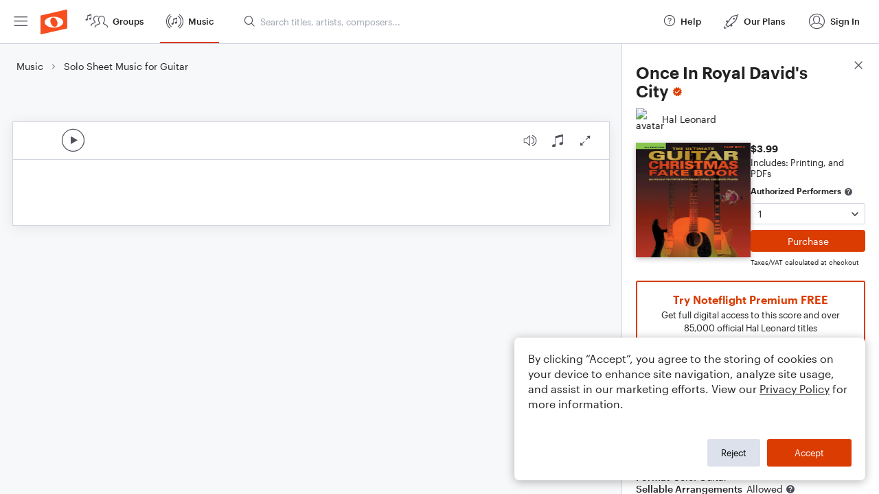

--- FILE ---
content_type: text/html; charset=utf-8
request_url: https://www.noteflight.com/music/titles/adffb6e8-9fb4-4e8c-ba0b-413607cca880/once-in-royal-david-s-city
body_size: 79227
content:
<!DOCTYPE html>
<html lang="en">
  <!-- ver: production-2026-01-07-18-04-44 -->
  <head>
    <script>
  window.dataLayer = []; // Used by Google Tag Manager
</script>

  <script>
    // Initialize dataLayer for consent-based loading
    window.dataLayer = window.dataLayer || [];
    
    // Function to load GTM after consent
    window.loadGTM = function() {
      if (window.gtmLoaded) return; // Prevent double loading
      window.gtmLoaded = true;
      
      (function(w, d, s, l, i) {
        w[l] = w[l] || []
        w[l].push({ 'gtm.start': new Date().getTime(), event: 'gtm.js' })
        var f = d.getElementsByTagName(s)[0],
          j = d.createElement(s),
          dl = l != 'dataLayer' ? '&l=' + l : ''
        j.async = true

        var prev = ''
        var auth = ''
        var gtmq = ''
        if (prev !== '' && auth !== '') {
          gtmq = '&gtm_auth=' + auth + '&gtm_preview=' + prev + '&gtm_cookies_win=x'
        }

        j.src = 'https://www.googletagmanager.com/gtm.js?id=' + i + dl + gtmq
        f.parentNode.insertBefore(j, f)
      })(window, document, 'script', 'dataLayer', 'GTM-WKHQPP')
    };
  </script>

    <meta charset="UTF-8" />



    <meta name="viewport" content="width=device-width, initial-scale=1.0, maximum-scale=1.0"/>
    <meta name="apple-mobile-web-app-capable" content="yes" />
    <meta name="apple-mobile-web-app-title" content="Noteflight">
    <meta name="application-name" content="Noteflight">
    <meta name="theme-color" content="#1D456B">
    <meta name="color-scheme" content="dark light">
    <meta name="csrf-param" content="authenticity_token" />
<meta name="csrf-token" content="h9WkQwjKEdwIfWRFsQMy4BXckHels4F9inyr9mSO6glFVaBRQifxylEjOULZ1hFSVx7nsNlO9m1hG4UjsJUtwg" />
    <meta property="og:site_name" content="Noteflight">
<meta property="og:url" content="https://www.noteflight.com/music/titles/adffb6e8-9fb4-4e8c-ba0b-413607cca880/once-in-royal-david-s-city">
<meta property="og:type" content="website">
<meta property="og:description" content="Get Once In Royal David&#39;s City sheet music by Cecil F. Alexander as a digital notation file for Guitar in  (transposable). Download, print, transpose, and more.">
<meta property="og:title" content="Once In Royal David&#39;s City Sheet Music by Cecil F. Alexander for Guitar | Noteflight">
<meta property="og:image" content="https://public-assets.production.noteflight.com/coverArts/000/011/431/366/dam_asset_image-52537020241025-5845-k4obxl.jpg">
<meta property="fb:app_id" content="1245729718815500">
<link href="https://www.noteflight.com/music/titles/adffb6e8-9fb4-4e8c-ba0b-413607cca880/once-in-royal-david-s-city" rel="canonical">
    <meta name="description" content="Get Once In Royal David's City sheet music by Cecil F. Alexander as a digital notation file for Guitar in  (transposable). Download, print, transpose, and more." />
<meta name="DC.Title" content="Once In Royal David's City Sheet Music by Cecil F. Alexander for Guitar - Noteflight" />
<meta name="DC.Creator.namePersonal" content="Cecil F. Alexander" />
<meta name="DC.Date.created" scheme="W3C-DTF" content="2024-10-25" />
<meta name="DC.Type" content="InteractiveResource" />
<meta name="DC.Creator.nameCorporate" content="Noteflight, LLC." />
<meta name="DC.Format" content="Solo" />
<meta name="DC.Relation.requires" content="Guitar" />

    <link rel="preload" fetchpriority="high" href="https://public-assets.production.noteflight.com/coverArts/000/011/431/366/dam_asset_image-52537020241025-5845-k4obxl.jpg" as="image" />


      <script type="application/ld+json">{"@context":"https://schema.org","@type":"Product","name":"Once In Royal David's City","description":"Get Once In Royal David's City sheet music by Cecil F. Alexander as a digital notation file for guitar in G Major (transposable).","brand":{"@type":"Organization","name":"Noteflight, LLC."},"sku":"2vcVisP7jtSa8BEx9Qh8Me","image":["https://public-assets.production.noteflight.com/coverArts/000/011/431/366/dam_asset_image-52537020241025-5845-k4obxl.jpg"],"offers":{"@type":"Offer","@context":"http://schema.org","priceCurrency":"USD","price":"3.99","availability":"http://schema.org/OnlineOnly","url":"https://www.noteflight.com/music/titles/adffb6e8-9fb4-4e8c-ba0b-413607cca880/once-in-royal-david-s-city"}}</script>
      <script type="application/ld+json">{"@context":"https://schema.org","@type":"MusicComposition","name":"Once In Royal David's City","image":"https://public-assets.production.noteflight.com/coverArts/000/011/431/366/dam_asset_image-52537020241025-5845-k4obxl.jpg","thumbnailUrl":"https://public-assets.production.noteflight.com/coverArts/000/011/431/366/dam_asset_image-52537020241025-5845-k4obxl.jpg","url":"https://www.noteflight.com/music/titles/adffb6e8-9fb4-4e8c-ba0b-413607cca880/once-in-royal-david-s-city","discussionUrl":"https://www.noteflight.com/music/titles/adffb6e8-9fb4-4e8c-ba0b-413607cca880/once-in-royal-david-s-city","dateCreated":"2022-05-24","dateModified":"2023-09-06","composer":[{"@type":"Person","name":"Cecil F. Alexander"}],"genre":"Christmas, Holiday","musicalKey":"G/major","musicCompositionForm":"Solo"}</script>

    <link rel="apple-touch-icon" sizes="180x180" href="/apple-touch-icon.png?v=XBr5qnywLR">
    <link rel="icon" type="image/png" href="/favicon-32x32.png?v=XBr5qnywLR" sizes="32x32">
    <link rel="icon" type="image/png" href="/favicon-16x16.png?v=XBr5qnywLR" sizes="16x16">
    <link rel="manifest" href="/manifest.json?v=XBr5qnywLR">
    <link rel="mask-icon" href="/safari-pinned-tab.svg?v=XBr5qnywLR" color="#5bbad5">
    <link rel="shortcut icon" href="/favicon.ico?v=XBr5qnywLR">

    <meta http-equiv="Cache-Control" content="max-age=0" />
    <meta http-equiv="Cache-Control" content="no-cache, no-store" />
    <meta http-equiv="Expires" content="0" />
    <meta http-equiv="Expires" content="Tue, 01 Jan 1980 1:00:00 GMT" />
    <meta http-equiv="Pragma" content="no-cache" />

      <script id="bootstrap" type="application/json">
        {"config":{"assetPath":"https://production-assets.noteflight.com","application_version":"production-2026-01-07-18-04-44","client_settings":{"bannerHideDuration":1,"bookDemoUsers":[],"viewsCountStartDate":1380513600000,"whatsNewLastUpdate":1554406634715,"remoteIsmEngagedUsers":["Podium John"],"publicCollections":["Marketplace Marketing","Porgie"],"richRelevance":["*"],"rrRecommend":["*"],"rrFind":["*"],"sortByRelevance":["*"],"useNewFonts":["*"],"showAssessment":["*"],"showEei":["*"],"useIsmSave":["amelcher","trumpetdrums","kbrand5333","gregnoteflight","rowebacon"],"useNewFormParser":["NoteflightMatt"],"minRatingsCount":3,"contentExperienceCollectionsOwner":"PorgieAdmin","updateMailchimp":["*"],"showDefaultGroup":[],"showDefaultForum":[]},"customizations":{"2001":1},"instrument_prefix":"https://production-assets.noteflight.com/","stripePublicKey":"pk_live_Sw13ASUWfmXPCgoLTj9W9ugv","recurlyPublicKey":"ewr1-Co55G9GhcOGLH9Egn2FhvD","environment":"production","locale":"en","manifest_url":"https://production-assets.noteflight.com/client/client-asset-manifest-production-2026-01-07-18-04-44.json"},"login":{"current_user":null,"community":{"object_type":"community","id":1,"hostname":"www.noteflight.com","name":"Noteflight","description":"Public Noteflight Community","post_logout_url":"","community_url":"","allow_anonymous_view":true,"enable_video_soundcheck":true,"community_logo":null,"default_community":true,"managed":false,"has_owner":false,"active":true,"enable_browse_and_search":true,"suppress_embed_branding":false,"sso_allowed":false,"is_google_classroom":false,"allow_view_members":true,"allow_new_groups":true,"max_total_scc_member_count":null,"total_scc_member_count":null,"reseller_community":false,"community_group_id":1,"permissions":{"can_create_group":false,"can_create_content_library":false,"can_view_members_list":true,"can_create_score":false,"can_sync_google_community":false,"can_manage_content_library_members":false,"can_manage_soundcheck_members":false}},"community_member":null,"is_impersonating":false,"user_groups":{"groups":[{"id":1,"object_type":"group","name":"Noteflight\n\n","group_type":"community","is_community_group":true,"group_logo_id":1048,"member_count":7924143,"overview_all":"Welcome to the Noteflight Community Group!   \n  \nHere you can participate in our open forums and view scores shared with the entire Noteflight community. All users may browse and join other groups by selecting “Noteflight Groups”. Premium members can create and moderate up to three groups.\n\n","access_policy":"public","admission_policy":"automatic","archived":false,"created_at":1443337127,"updated_at":1768789281,"deleted_at":0,"active":true,"blur_hash":"LWSzLjofVEoLi_pwf6kWuikCkXfQ"},{"id":7366,"object_type":"group","name":"Musical Theatre Stuff!!","group_type":"interest","is_community_group":false,"group_logo_id":1218,"member_count":408,"overview_all":"This is a group for everyone and anyone who loves musical theatre! Post scores for writing and arranging musicals :3","access_policy":"public","admission_policy":"open","archived":false,"created_at":1472355478,"updated_at":1768549797,"deleted_at":0,"active":true,"blur_hash":"LZIzJF1b]6TJr?rrxGozWCWrspaK"},{"id":7464,"object_type":"group","name":"Music Analysis Hub","group_type":"interest","is_community_group":false,"group_logo_id":8792,"member_count":240,"overview_all":"womp womp\n","access_policy":"public","admission_policy":"open","archived":false,"created_at":1472645170,"updated_at":1768603611,"deleted_at":0,"active":true,"blur_hash":null},{"id":7567,"object_type":"group","name":"Noteflight en català","group_type":"interest","is_community_group":false,"group_logo_id":1322,"member_count":20,"overview_all":"Traducció de Noteflight al català","access_policy":"public","admission_policy":"open","archived":false,"created_at":1472927031,"updated_at":1732793869,"deleted_at":0,"active":true,"blur_hash":"L-O2vYR*S[RkoeI=j@ah0Lj]oNof"},{"id":8036,"object_type":"group","name":"Composers","group_type":"interest","is_community_group":false,"group_logo_id":null,"member_count":11,"overview_all":"","access_policy":"public","admission_policy":"open","archived":false,"created_at":1473965967,"updated_at":1744305116,"deleted_at":0,"active":true,"blur_hash":"LCA3{G8w4URP_OJ~M{WCo|W;a}tR"}],"count":362,"remaining":357,"shown":5},"member_count":9656180,"sv4_iot_url":"wss://a20aqws3y3dgwk-ats.iot.us-east-1.amazonaws.com/mqtt?X-Amz-Algorithm=AWS4-HMAC-SHA256\u0026X-Amz-Credential=AKIA5KJBKLKMCUDYVUMD%2F20260119%2Fus-east-1%2Fiotdevicegateway%2Faws4_request\u0026X-Amz-Date=20260119T022236Z\u0026X-Amz-SignedHeaders=host\u0026X-Amz-Signature=8d34f291617afb084bfd8bb5abfa9828cb6b26670749e400870db7c296e88af6"},"page":{"path":"/music/titles/adffb6e8-9fb4-4e8c-ba0b-413607cca880/once-in-royal-david-s-city","data":{"page_title":"Once In Royal David's City Sheet Music by Cecil F. Alexander for Guitar","title":{"uuid":"adffb6e8-9fb4-4e8c-ba0b-413607cca880","title":"Once In Royal David's City","title_type":"dam","complimentary":false,"metadata":{"title":"Once In Royal David's City","description":"","format":"solo","voicing":"","simplified_voicings":[],"exercise_format":null,"genres":["christmas","holiday"],"instruments":["guitar"],"difficulty_level":10,"publisher":"Hal Leonard","primary_contributor":"Cecil F. Alexander","contributors":["Cecil F. Alexander","Henry J. Gauntlett"],"artists":["Cecil F. Alexander"],"composers":["Cecil F. Alexander","Henry J. Gauntlett"],"arrangers":[],"lyricists":[],"contributors_with_roles":[{"name":"Cecil F. Alexander","role":"artist"},{"name":"Cecil F. Alexander","role":"composer"},{"name":"Henry J. Gauntlett","role":"composer"}],"opening_key":"G/major","duration":135,"usergen":false,"subscription_eligible":true,"grade_levels":[],"cover_art_url":"https://public-assets.production.noteflight.com/coverArts/000/011/431/366/dam_asset_image-52537020241025-5845-k4obxl.jpg","cover_art_directive":null,"cover_art_blur_hash":null,"audio_preview_path":null,"audio_reference_path":null,"pricing_models":["alacarte","premium"],"available_renderings":["pdf","embed"],"embed_rendering_unavailable":false},"active":true,"object_type":"title","embed_url":"/pub_embed/ccd5ccd11b5d31a08bf34cfa38356bd1?token=eyJhbGciOiJIUzI1NiJ9.eyJkYXRhIjp7InB1Ymxpc2hlZF9zY29yZV9pZCI6ImNjZDVjY2QxMWI1ZDMxYTA4YmYzNGNmYTM4MzU2YmQxIiwicHJldmlldyI6dHJ1ZSwicGVyc29uYWxpemF0aW9uIjpudWxsLCJkaXNhYmxlUHJpbnRpbmciOnRydWV9LCJleHAiOjE3Njg3OTAyNTZ9.lRGIDHuVOR1uzuf8o0rTah-9esLmdAMshbm3cWYEAYg","favorited":false,"favorites":0,"views":82,"comments_count":0,"soundcheck_exercise_id":"b67b49d7764665a110966423f8a80068","permissions":{"can_copy":false,"can_print":false,"can_comment":true,"requires_ee_activation":false,"preview":true,"authorized_performer":false},"purchased_product":{"purchased_quantity":0,"number_accessors_used":null},"url":"https://www.noteflight.com/music/titles/adffb6e8-9fb4-4e8c-ba0b-413607cca880/once-in-royal-david-s-city","embed_urls":{"preview_embed_url":"/pub_embed/ccd5ccd11b5d31a08bf34cfa38356bd1?token=eyJhbGciOiJIUzI1NiJ9.eyJkYXRhIjp7InB1Ymxpc2hlZF9zY29yZV9pZCI6ImNjZDVjY2QxMWI1ZDMxYTA4YmYzNGNmYTM4MzU2YmQxIiwicHJldmlldyI6dHJ1ZSwicGVyc29uYWxpemF0aW9uIjpudWxsLCJkaXNhYmxlUHJpbnRpbmciOnRydWV9LCJleHAiOjE3Njg3OTAyNTZ9.lRGIDHuVOR1uzuf8o0rTah-9esLmdAMshbm3cWYEAYg"},"seller":{"id":"74326b9923de64382677c209222ba5753017b354","avatar":"https://www.noteflight.com/users/avatars/74326b9923de64382677c209222ba5753017b354","name":"Hal Leonard","homepage_uri":"https://www.noteflight.com/members/74326b9923de64382677c209222ba5753017b354","following":false},"ratings":0,"average_rating":null,"ratings_needed":3,"my_rating":null,"product":{"uuid":"2vcVisP7jtSa8BEx9Qh8Me","slug":"once-in-royal-david-s-city","sellable_arrangements":true,"currency":"usd","ensemble_size_name":"onePerformer","price":399,"status":"active","ensemble_size_max":1,"minimum_initial_purchase_amount":1},"external_embed_url":"https://www.noteflight.com/music/title_embed/adffb6e8-9fb4-4e8c-ba0b-413607cca880/once-in-royal-david-s-city","published_score_status":"dam_published"},"title_count":1658704,"breadcrumb":{"title":"Solo Sheet Music for Guitar","url":"/music/guitar-solo"}}}}
      </script>

      <script id="asset-manifest" type="application/json">
        {"nf.css":"styles/nf.5f543a71c73fd9fb3537.css","nf.js":"js/nf.bfc21466f72d5e10f207.js","nf-admin.css":"styles/nf-admin.5f543a71c73fd9fb3537.css","nf-admin.js":"js/nf-admin.fea2d8b911ba99685c38.js","nf-runtime.js":"js/nf-runtime.3e8e7186988466639c60.js","unexp-error.js":"js/unexp-error.bdc2f7e88f2826452046.js","home-page.js":"js/home-page.7ee49299b8290d44dcc6.js","title-details.css":"styles/title-details.1d61816d2000cd12b59d.chunk.css","title-details.js":"js/title-details.e2e99f06d3521046d25b.js","title-error.js":"js/title-error.e6ad6b5b0fcf8d71e340.js","title-embed.css":"styles/title-embed.1d61816d2000cd12b59d.chunk.css","title-embed.js":"js/title-embed.81b2a584109a9189d683.js","categories-page.js":"js/categories-page.f7f0fbb96581673ce9e7.js","music-page.js":"js/music-page.a38b4ee3ae0bff4cb433.js","browse-page.js":"js/browse-page.15116299c515b57adfba.js","search-page.js":"js/search-page.72f342f6e3b947f1aa06.js","premium-trial.js":"js/premium-trial.5d271c3797d450972e36.js","premium-trial-confirmation.js":"js/premium-trial-confirmation.d8fe1ed12ba86d5a86fd.js","unknown-hostname.js":"js/unknown-hostname.3b91c2f104fcda72cfe8.js","groups-page.js":"js/groups-page.3c6e3b93070789abd917.js","new-group-page.js":"js/new-group-page.71bfe8fd03c5ae1a2193.js","myscores-page.js":"js/myscores-page.ec85da7685b441fe8389.js","mybooks-page.js":"js/mybooks-page.b1c11d9d7dd50c79d043.js","purchased-page.js":"js/purchased-page.0c05283092f2d826e00f.js","favorites-page.js":"js/favorites-page.4a926a9764c4e3c6edcd.js","shared-page.js":"js/shared-page.5aa09de0c5769a966464.js","deleted-page.js":"js/deleted-page.5f00b52b61307d6b2bf5.js","collection-page.js":"js/collection-page.74dfc504595396547e18.js","template-copies-page.js":"js/template-copies-page.15a211f207431e28564b.js","redeemed-page.js":"js/redeemed-page.da856a8d4294e4c9c70b.js","dashboard-page.js":"js/dashboard-page.4c8603f0fc19ecd076a6.js","activity-page.js":"js/activity-page.17ed1658c27e72fb661a.js","messages-page.js":"js/messages-page.bcb7986a264a39eca8fd.js","plans-page.js":"js/plans-page.49818fddfccfc2514880.js","plans-premium-page.js":"js/plans-premium-page.6d38ff60aedd178b8449.js","js/1659.js":"js/1659.7c39936ba5b5e4af9a8a.js","js/6540.js":"js/6540.b19beb9500280054b8e6.js","js/3414.js":"js/3414.1217b3677fe208e21925.js","tippy.js":"js/tippy.d301891a9f7ec76d639e.js","helmet.js":"js/helmet.67c147d4c1908ce060cb.js","comment-section.js":"js/comment-section.193abc745fcd22143d15.js","js/4083.js":"js/4083.0bc168166d80d0c7ac2f.js","pako.js":"js/pako.6f7e11744849960281d6.js","purchase-dialog.js":"js/purchase-dialog.0ce41ce287ceab73b3e4.js","js/7895.js":"js/7895.15f7d616e7dc1b44acdb.js","copy.js":"js/copy.dc2bf2e10b315e310912.js","js/3378.js":"js/3378.177cfc6bb3ab68a15868.js","js/367.js":"js/367.7dd5e007c232495f796e.js","pie-chart.js":"js/pie-chart.e7a178938a8ce73c5a8a.js","timeframe-chart.js":"js/timeframe-chart.b9b3d952c8472c06b6ca.js","js/8722.js":"js/8722.ef952dfde4314ac524a6.js","framework.js":"js/framework.f18a3b2f092deb501fe8.js","vendor.js":"js/vendor.2f28e1fb7ea70ef40879.js","js/5587.js":"js/5587.6540441244a89349bd73.js","js/6495.js":"js/6495.9bbc864df07b5345bf8a.js","js/9903.js":"js/9903.c1eb049b70b0c5093d88.js","js/4694.js":"js/4694.cc77925913f483746f22.js","js/9501.js":"js/9501.f5417015846a2be8ccd3.js","js/5157.js":"js/5157.9265c71f6108cc7885d9.js","js/730.js":"js/730.e6dbb9ba0b8be19216e4.js","js/9342.js":"js/9342.53e69ae9d43af2da9b7b.js","js/8101.js":"js/8101.54c038aed9b94932a3e1.js","js/3366.js":"js/3366.d272bee33af9337610b3.js","js/7456.js":"js/7456.d0f911af241453acf633.js","js/1603.js":"js/1603.5f4392c511ba39024837.js","js/4978.js":"js/4978.ad27d158c7cfcbaf412e.js","js/677.js":"js/677.1fbfa8aafee6fdd3e627.js","instruments/premium/SnareMarchingBandSolo/snare_roll.wav":"instruments/premium/SnareMarchingBandSolo/snare_roll-003aa279970b55dede3e.wav","instruments/premium/Harpsichord/HarpsiB2-1_B2.wav":"instruments/premium/Harpsichord/HarpsiB2-1_B2-649de0b911b2098eedd8.wav","instruments/premium/Harpsichord/HarpsiCS2-1_Cs2.wav":"instruments/premium/Harpsichord/HarpsiCS2-1_Cs2-c58cd715d961d53215be.wav","instruments/premium/TenorMarchingBand/tenorEns1_roll.wav":"instruments/premium/TenorMarchingBand/tenorEns1_roll-faf064d8a46c5d423e97.wav","instruments/premium/TenorMarchingBand/tenorEns2_roll.wav":"instruments/premium/TenorMarchingBand/tenorEns2_roll-1e6b7994f5f074ea4dc4.wav","instruments/premium/TenorMarchingBand/tenorEns4_roll.wav":"instruments/premium/TenorMarchingBand/tenorEns4_roll-8c67528ced987fb5b5b6.wav","instruments/premium/TenorMarchingBand/tenorEns5_roll.wav":"instruments/premium/TenorMarchingBand/tenorEns5_roll-8aab47f89caeb21f26ed.wav","instruments/premium/Celesta/CelestaE4-2_E4.wav":"instruments/premium/Celesta/CelestaE4-2_E4-b1744948b087dc9dc05a.wav","instruments/premium/SnareMarchingBand/snareEns_roll.wav":"instruments/premium/SnareMarchingBand/snareEns_roll-79e3841f758037ee2d80.wav","instruments/premium/Rickenbacker/6Ric2-s6-as2-3-as2_As2.wav":"instruments/premium/Rickenbacker/6Ric2-s6-as2-3-as2_As2-6108f2b85633ce10ea90.wav","instruments/premium/Rickenbacker/6Ric2-s6-e2-1-e2_E2.wav":"instruments/premium/Rickenbacker/6Ric2-s6-e2-1-e2_E2-3e14472579d9e6fa99fb.wav","images/premiumMusicAdBg.png":"images/premiumMusicAdBg.8b030217796e89b8e816.png","instruments/premium/Harpsichord/HarpsiF3-3_F3.wav":"instruments/premium/Harpsichord/HarpsiF3-3_F3-92b0d43e6cb450c01412.wav","instruments/reverb/Large.wav":"instruments/reverb/Large-b402e3821c6b80ef6209.wav","instruments/premium/TenorMarchingBand/tenorEns3_roll.wav":"instruments/premium/TenorMarchingBand/tenorEns3_roll-79c58a90464f123fed68.wav","instruments/premium/Celesta/CelestaC6-1_C6.wav":"instruments/premium/Celesta/CelestaC6-1_C6-e0fb947bc90ed543949e.wav","instruments/premium/Celesta/CelestaE5-2_E5.wav":"instruments/premium/Celesta/CelestaE5-2_E5-d5a50db62396393b4f28.wav","instruments/premium/Celesta/CelestaE6-2_E6.wav":"instruments/premium/Celesta/CelestaE6-2_E6-754f8237f1921e16bd1f.wav","instruments/premium/Celesta/CelestaGS4-1_Gs4.wav":"instruments/premium/Celesta/CelestaGS4-1_Gs4-ceae9c181e78a1e79b2d.wav","instruments/premium/Celesta/CelestaGS5-2_Gs5.wav":"instruments/premium/Celesta/CelestaGS5-2_Gs5-36d5dc70ee8caa22f7dd.wav","instruments/premium/Rickenbacker/6Ric2-s3-b3-3-b3_B3.wav":"instruments/premium/Rickenbacker/6Ric2-s3-b3-3-b3_B3-8a5901081963ca7c9090.wav","instruments/premium/Rickenbacker/6Ric2-s4-e3-4-e3_E3.wav":"instruments/premium/Rickenbacker/6Ric2-s4-e3-4-e3_E3-8a8e789dbf016ca0510d.wav","instruments/premium/OrchCymbals/GNWhit8.wav":"instruments/premium/OrchCymbals/GNWhit8-820deefde60a8b4bd194.wav","instruments/premium/OrchCymbals/CAShitFF_1.wav":"instruments/premium/OrchCymbals/CAShitFF_1-a2df65b0c1c55d934e8c.wav","instruments/premium/Harpsichord/HarpsiCS4-2_Cs4.wav":"instruments/premium/Harpsichord/HarpsiCS4-2_Cs4-b79c9cfcbb9d65b05ef3.wav","instruments/premium/Harpsichord/HarpsiF4-2_F4.wav":"instruments/premium/Harpsichord/HarpsiF4-2_F4-ca527e6320efee6719ee.wav","instruments/premium/Celesta/CelestaC5-2_C5.wav":"instruments/premium/Celesta/CelestaC5-2_C5-ddf8c63609614bf50870.wav","instruments/premium/BassMarchingBand/bass1_roll.wav":"instruments/premium/BassMarchingBand/bass1_roll-839270d468ca31c84620.wav","instruments/premium/BassMarchingBand/bass2_roll.wav":"instruments/premium/BassMarchingBand/bass2_roll-29c27b5bfe65d0eb19be.wav","instruments/premium/BassMarchingBand/bass3_roll.wav":"instruments/premium/BassMarchingBand/bass3_roll-07e3ca58a83b260c7d86.wav","instruments/premium/BassMarchingBand/bass4_roll.wav":"instruments/premium/BassMarchingBand/bass4_roll-5c6369ca4678afdb7f69.wav","instruments/premium/BassMarchingBand/bass5_roll.wav":"instruments/premium/BassMarchingBand/bass5_roll-694e80454f696daea2c5.wav","instruments/basic/SoloBass/sbasslegvdFs4_c1_1_c.wav":"instruments/basic/SoloBass/sbasslegvdFs4_c1_1_c-7ab7d7a8e984108b222b.wav","instruments/premium/SoloBass/sbasslegvdFs4_c1_1_c.wav":"instruments/premium/SoloBass/sbasslegvdFs4_c1_1_c-7ab7d7a8e984108b222b.wav","instruments/premium/OrchCymbals/CIShitF_2.wav":"instruments/premium/OrchCymbals/CIShitF_2-93f2a7855f4b953546dd.wav","instruments/basic/GrandPiano/grandgS2.wav":"instruments/basic/GrandPiano/grandgS2-35850926218e7078b5f7.wav","instruments/premium/GrandPiano/grandgS2.wav":"instruments/premium/GrandPiano/grandgS2-35850926218e7078b5f7.wav","instruments/basic/GrandPiano/grandc2.wav":"instruments/basic/GrandPiano/grandc2-efa0e2da7d3981cc999b.wav","instruments/premium/GrandPiano/grandc2.wav":"instruments/premium/GrandPiano/grandc2-efa0e2da7d3981cc999b.wav","instruments/premium/RecycledPercussion/long_oh.wav":"instruments/premium/RecycledPercussion/long_oh-ec6d2ef0179b55e7f35f.wav","instruments/premium/OrchBassDrum/BDhitFF_4.wav":"instruments/premium/OrchBassDrum/BDhitFF_4-cb3fe7a0d063c1a9e6b0.wav","instruments/premium/OrchBassDrum/BDhitFF_3.wav":"instruments/premium/OrchBassDrum/BDhitFF_3-798202cfa6bfa7e8ef5c.wav","instruments/premium/Violas/vlaltf3b3d_s2_1b3.wav":"instruments/premium/Violas/vlaltf3b3d_s2_1b3-d32db8a8c71213359bdb.wav","instruments/premium/Paul/Paul6A2-2c_A2.wav":"instruments/premium/Paul/Paul6A2-2c_A2-08e2bee731fbb2030036.wav","instruments/premium/OrchBassDrum/BDhitFF_1.wav":"instruments/premium/OrchBassDrum/BDhitFF_1-36d41fb7161b46311178.wav","instruments/premium/OrchBassDrum/BDhitFF_2.wav":"instruments/premium/OrchBassDrum/BDhitFF_2-6a14adb79d54edf59e1d.wav","instruments/premium/Violas/vlaltf3ds3d_s1_2dS3.wav":"instruments/premium/Violas/vlaltf3ds3d_s1_2dS3-716e188721d44a7559c0.wav","instruments/premium/Rhodes/RhodesMF_d2.wav":"instruments/premium/Rhodes/RhodesMF_d2-8262d43659e37afa77ab.wav","instruments/premium/Timpani/T2HhitFF_b2_1_R.wav":"instruments/premium/Timpani/T2HhitFF_b2_1_R-ca75a1131fef053da18b.wav","instruments/premium/Celesta/CelestaGS7-1_Gs7.wav":"instruments/premium/Celesta/CelestaGS7-1_Gs7-da6e35c6149f28046745.wav","instruments/premium/OrchToms/TM2hit_f_1.wav":"instruments/premium/OrchToms/TM2hit_f_1-56bf8c02999eee67fed3.wav","instruments/premium/OrchToms/TM1hit_f_1.wav":"instruments/premium/OrchToms/TM1hit_f_1-89e455d112012d5c6e2f.wav","instruments/premium/Paul/Paul5F3-1c_F3.wav":"instruments/premium/Paul/Paul5F3-1c_F3-211e0b61d4a58cc3f53b.wav","instruments/premium/Celesta/CelestaC7-1_C7.wav":"instruments/premium/Celesta/CelestaC7-1_C7-c941902edc4ed77f9f6d.wav","instruments/premium/Celesta/CelestaGS6-3_Gs6.wav":"instruments/premium/Celesta/CelestaGS6-3_Gs6-b8772e82200e5d349ca0.wav","instruments/premium/RecycledPercussion/long_yeah.wav":"instruments/premium/RecycledPercussion/long_yeah-81a999947112fa6206cd.wav","instruments/premium/Violins/v1ltf3gs4d_s2_2.wav":"instruments/premium/Violins/v1ltf3gs4d_s2_2-976eac0389b7d8d32ecc.wav","instruments/premium/Cellos/clltf3b2d_s2_2.wav":"instruments/premium/Cellos/clltf3b2d_s2_2-46f94fe9304c5f274b1b.wav","instruments/basic/Trumpet/t1legMF_aS4_1_aS4.wav":"instruments/basic/Trumpet/t1legMF_aS4_1_aS4-48fe19167c9e54f3b1e9.wav","instruments/premium/Trumpet/t1legMF_aS4_1_aS4.wav":"instruments/premium/Trumpet/t1legMF_aS4_1_aS4-48fe19167c9e54f3b1e9.wav","instruments/premium/Violins/v1ltf3as3d_s1_2.wav":"instruments/premium/Violins/v1ltf3as3d_s1_2-f8881007335bcd7e0607.wav","instruments/premium/Harpsichord/HarpsiA5-2_A5.wav":"instruments/premium/Harpsichord/HarpsiA5-2_A5-a261bb63a172297d195f.wav","instruments/premium/Harpsichord/HarpsiDS5-1_Ds5.wav":"instruments/premium/Harpsichord/HarpsiDS5-1_Ds5-0dd0fbef7036321a8ef0.wav","instruments/premium/Rickenbacker/6Ric2-s2-fs4-1-fs4_Fs4.wav":"instruments/premium/Rickenbacker/6Ric2-s2-fs4-1-fs4_Fs4-32631baf6e8d787bca5c.wav","instruments/premium/Paul/Paul4AS3-1c_As3.wav":"instruments/premium/Paul/Paul4AS3-1c_As3-d9a6ee08029926df8371.wav","instruments/premium/Cellos/clsp2gs2d_s2_3.wav":"instruments/premium/Cellos/clsp2gs2d_s2_3-e219e436922f7814b5e9.wav","instruments/premium/ChoirFemaleAah/AltoAhhMF-4-f4.wav":"instruments/premium/ChoirFemaleAah/AltoAhhMF-4-f4-bebdc29b93fd695ea83b.wav","instruments/premium/Paul/Paul5CS3-2c_Cs3.wav":"instruments/premium/Paul/Paul5CS3-2c_Cs3-4ccdf7cd576a3a6d04c9.wav","instruments/premium/Violins/v1ltf3fs6d_s4_1.wav":"instruments/premium/Violins/v1ltf3fs6d_s4_1-fdc867eb0cd0f3531f62.wav","instruments/premium/Rhodes/RhodesMF_f3.wav":"instruments/premium/Rhodes/RhodesMF_f3-63fb4817d55f2fa5cd83.wav","instruments/premium/Rhodes/RhodesMF_e4.wav":"instruments/premium/Rhodes/RhodesMF_e4-7d7a03ae5eca4730f66a.wav","instruments/premium/OrganStop14/Stp24F31.wav":"instruments/premium/OrganStop14/Stp24F31-38f2bfd0276913e0922b.wav","instruments/premium/Violas/vlaltf3gs3d_s2_1gS3.wav":"instruments/premium/Violas/vlaltf3gs3d_s2_1gS3-c5217d764758ec2d4c33.wav","instruments/premium/Violas/vlaltf3f4d_s3_3f4.wav":"instruments/premium/Violas/vlaltf3f4d_s3_3f4-8e71e1e99b44fb956c0a.wav","instruments/premium/Basses/bsltf2g3d_s4_2.wav":"instruments/premium/Basses/bsltf2g3d_s4_2-d6cc26ded5dd9765bef0.wav","instruments/premium/Violins/v1ltf3e5d_s3_2.wav":"instruments/premium/Violins/v1ltf3e5d_s3_2-38ce3f5dd5f2392ca942.wav","instruments/basic/SoloViola/svlalegvdF_s1_e6_1_1.wav":"instruments/basic/SoloViola/svlalegvdF_s1_e6_1_1-7b174e15e436900a68a9.wav","instruments/premium/SoloViola/svlalegvdF_s1_e6_1_1.wav":"instruments/premium/SoloViola/svlalegvdF_s1_e6_1_1-7b174e15e436900a68a9.wav","instruments/premium/FrenchHorn/shlegMF_a2_1_a2.wav":"instruments/premium/FrenchHorn/shlegMF_a2_1_a2-7b9dae5b7381921b3116.wav","instruments/premium/Cellos/clltf3ds2d_s1_2.wav":"instruments/premium/Cellos/clltf3ds2d_s1_2-92af6f74de7c7aae8797.wav","instruments/premium/CymbalsMarchingBand/cym_crashing.wav":"instruments/premium/CymbalsMarchingBand/cym_crashing-6ad133c03ca6a6265d26.wav","instruments/premium/ChoirMaleAah/TenorAhhMF-6-g3.wav":"instruments/premium/ChoirMaleAah/TenorAhhMF-6-g3-1fe65a75e4d2cf2c9c7f.wav","instruments/premium/ChoirMaleOoh/TenorOhhMF-10-as3.wav":"instruments/premium/ChoirMaleOoh/TenorOhhMF-10-as3-94e02a912a4e9ee06a17.wav","instruments/basic/SoloCello/celegvibF_s1_e4_2_e4.wav":"instruments/basic/SoloCello/celegvibF_s1_e4_2_e4-20ed56dbb9ba12eb955e.wav","instruments/premium/SoloCello/celegvibF_s1_e4_2_e4.wav":"instruments/premium/SoloCello/celegvibF_s1_e4_2_e4-20ed56dbb9ba12eb955e.wav","instruments/basic/SoloViola/svlalegvdF_s1_e5_1_1.wav":"instruments/basic/SoloViola/svlalegvdF_s1_e5_1_1-55cc15b2e849ea43fba0.wav","instruments/premium/SoloViola/svlalegvdF_s1_e5_1_1.wav":"instruments/premium/SoloViola/svlalegvdF_s1_e5_1_1-55cc15b2e849ea43fba0.wav","instruments/premium/Basses/bspz3s1_1_f1.wav":"instruments/premium/Basses/bspz3s1_1_f1-345a0d396050f3c835af.wav","instruments/premium/Basses/bsltf2cs3d_s4_2.wav":"instruments/premium/Basses/bsltf2cs3d_s4_2-b994d9798175dfeb3ed8.wav","instruments/premium/Basses/bsltf2as3d_s4_2.wav":"instruments/premium/Basses/bsltf2as3d_s4_2-626739bc1bd41e62eadd.wav","instruments/basic/SoloBass/baspizz3_s4_e1_3_e1.wav":"instruments/basic/SoloBass/baspizz3_s4_e1_3_e1-13026a7a48a6c737cb24.wav","instruments/premium/SoloBass/baspizz3_s4_e1_3_e1.wav":"instruments/premium/SoloBass/baspizz3_s4_e1_3_e1-13026a7a48a6c737cb24.wav","instruments/premium/ChoirFemaleAah/AltoAhhMF-6-g4.wav":"instruments/premium/ChoirFemaleAah/AltoAhhMF-6-g4-bccd95c7c3a15aa62a4b.wav","instruments/premium/UprightBass/1_a1abass.wav":"instruments/premium/UprightBass/1_a1abass-2ba643b64147089d5c9c.wav","instruments/premium/Cellos/clltf3gs2d_s2_1.wav":"instruments/premium/Cellos/clltf3gs2d_s2_1-1c715125271eaae4820e.wav","instruments/premium/Violas/vlaltf3b4d_s3_2b4.wav":"instruments/premium/Violas/vlaltf3b4d_s3_2b4-f0759f510d57ce115346.wav","instruments/basic/SoloViola/svlalegvdF_s4_g3_1_g.wav":"instruments/basic/SoloViola/svlalegvdF_s4_g3_1_g-9a9a0de2fd52357ce4f5.wav","instruments/premium/SoloViola/svlalegvdF_s4_g3_1_g.wav":"instruments/premium/SoloViola/svlalegvdF_s4_g3_1_g-9a9a0de2fd52357ce4f5.wav","instruments/premium/ChoirFemaleAah/SopAhhMF-3-d5.wav":"instruments/premium/ChoirFemaleAah/SopAhhMF-3-d5-e4b6812e5caf93dbf963.wav","instruments/premium/OrganStop14/Stp24B3.wav":"instruments/premium/OrganStop14/Stp24B3-5c65c8904e52824640a2.wav","instruments/basic/Trumpet/t1legMF_a3_2_a3.wav":"instruments/basic/Trumpet/t1legMF_a3_2_a3-62a9daf619fd82048fd4.wav","instruments/premium/Trumpet/t1legMF_a3_2_a3.wav":"instruments/premium/Trumpet/t1legMF_a3_2_a3-62a9daf619fd82048fd4.wav","instruments/premium/ChoirFemaleAah/SopAhhMF-7-fs5.wav":"instruments/premium/ChoirFemaleAah/SopAhhMF-7-fs5-20f83e6bfb6a0e26ebd2.wav","instruments/premium/ChoirMaleAah/BassesAhhMF-9-a2.wav":"instruments/premium/ChoirMaleAah/BassesAhhMF-9-a2-8525955d6a09eb0eda96.wav","instruments/premium/Violas/vlaltf3ds5d_s4_1dS5.wav":"instruments/premium/Violas/vlaltf3ds5d_s4_1dS5-3979410725d0bc30c8ba.wav","instruments/basic/SoloCello/celegvibF_s1_aS3_1_a.wav":"instruments/basic/SoloCello/celegvibF_s1_aS3_1_a-952fb8299f8ffd9c8a58.wav","instruments/premium/SoloCello/celegvibF_s1_aS3_1_a.wav":"instruments/premium/SoloCello/celegvibF_s1_aS3_1_a-952fb8299f8ffd9c8a58.wav","instruments/basic/SoloCello/celegvibF_s1_e5_1_e5.wav":"instruments/basic/SoloCello/celegvibF_s1_e5_1_e5-c949fc44c394f69e2234.wav","instruments/premium/SoloCello/celegvibF_s1_e5_1_e5.wav":"instruments/premium/SoloCello/celegvibF_s1_e5_1_e5-c949fc44c394f69e2234.wav","instruments/premium/Basses/bsltf2a2d_s4_2.wav":"instruments/premium/Basses/bsltf2a2d_s4_2-5baad5d81ab459fcc070.wav","instruments/premium/Cellos/clltf3fs3d_s3_1.wav":"instruments/premium/Cellos/clltf3fs3d_s3_1-1221ace5eb8dec16af3f.wav","instruments/basic/SoloViolin/svlnpizzMF_s4_G3_1_G.wav":"instruments/basic/SoloViolin/svlnpizzMF_s4_G3_1_G-47fc51114139ec71759e.wav","instruments/premium/SoloViolin/svlnpizzMF_s4_G3_1_G.wav":"instruments/premium/SoloViolin/svlnpizzMF_s4_G3_1_G-47fc51114139ec71759e.wav","instruments/premium/BassClarinet/clarbslegnvMF_g4_2_g.wav":"instruments/premium/BassClarinet/clarbslegnvMF_g4_2_g-a0bae18afc416f4f447e.wav","instruments/basic/SoloViolin/svlnlegvdF_s1_fS6_21.wav":"instruments/basic/SoloViolin/svlnlegvdF_s1_fS6_21-bf9a0c32e9d4f5b3b3f2.wav","instruments/premium/SoloViolin/svlnlegvdF_s1_fS6_21.wav":"instruments/premium/SoloViolin/svlnlegvdF_s1_fS6_21-bf9a0c32e9d4f5b3b3f2.wav","instruments/premium/BassClarinet/clarbslegnvMF_c2_1_c.wav":"instruments/premium/BassClarinet/clarbslegnvMF_c2_1_c-a2e3969b58539f7a8a0c.wav","instruments/premium/ChoirFemaleAah/AltoAhhMF-2-ds4.wav":"instruments/premium/ChoirFemaleAah/AltoAhhMF-2-ds4-553777cdedf2980b45bf.wav","instruments/premium/ChoirMaleAah/TenorAhhMF-10-as3.wav":"instruments/premium/ChoirMaleAah/TenorAhhMF-10-as3-2f24e2230a0bbf90158f.wav","instruments/premium/OrganStop14/Stp24C3.wav":"instruments/premium/OrganStop14/Stp24C3-17951f763faccc0b3b66.wav","instruments/reverb/Medium.wav":"instruments/reverb/Medium-60b56dfa6fa7a7af4536.wav","instruments/premium/Cellos/clltf3as4d_s4_2.wav":"instruments/premium/Cellos/clltf3as4d_s4_2-65006d3c709ea1350513.wav","instruments/premium/Violins/v1ltf3d4d_s1_1.wav":"instruments/premium/Violins/v1ltf3d4d_s1_1-0e7578e50a81d5ffcb04.wav","instruments/basic/SoloViola/svlalegvdF_s3_aS3_1_.wav":"instruments/basic/SoloViola/svlalegvdF_s3_aS3_1_-a0e9238bd85d682d81d5.wav","instruments/premium/SoloViola/svlalegvdF_s3_aS3_1_.wav":"instruments/premium/SoloViola/svlalegvdF_s3_aS3_1_-a0e9238bd85d682d81d5.wav","instruments/basic/GrandPiano/grandf3.wav":"instruments/basic/GrandPiano/grandf3-2999f612c195b7ba67c0.wav","instruments/premium/GrandPiano/grandf3.wav":"instruments/premium/GrandPiano/grandf3-2999f612c195b7ba67c0.wav","instruments/basic/electricBass/wav22mono/E1.wav":"instruments/basic/electricBass/wav22mono/E1-3a2f02b29f22de2eb151.wav","instruments/premium/ChoirMaleAah/TenorAhhMF-5-fs3.wav":"instruments/premium/ChoirMaleAah/TenorAhhMF-5-fs3-f2f8fba42c83882dd759.wav","instruments/premium/OrganStop14/Stp24C6.wav":"instruments/premium/OrganStop14/Stp24C6-3022e67f80538261b431.wav","instruments/premium/Basses/bsltf2as1d_s1_2.wav":"instruments/premium/Basses/bsltf2as1d_s1_2-07294a5fa60ac6c4758d.wav","instruments/premium/OrchToms/TM3hit_f_1.wav":"instruments/premium/OrchToms/TM3hit_f_1-fc74e48db7b0d460ce0e.wav","instruments/basic/SessionDrums/20ufipcrideff.wav":"instruments/basic/SessionDrums/20ufipcrideff-e096d9e1470072666abe.wav","instruments/basic/SessionDrumsStd/20ufipcrideff.wav":"instruments/basic/SessionDrumsStd/20ufipcrideff-e096d9e1470072666abe.wav","instruments/premium/SessionDrums/20ufipcrideff.wav":"instruments/premium/SessionDrums/20ufipcrideff-e096d9e1470072666abe.wav","instruments/premium/SessionDrumsStd/20ufipcrideff.wav":"instruments/premium/SessionDrumsStd/20ufipcrideff-e096d9e1470072666abe.wav","instruments/premium/Basses/bsltf2d2d_s2_2.wav":"instruments/premium/Basses/bsltf2d2d_s2_2-0b36298b0632724ee5ae.wav","instruments/basic/GrandPiano/grandfS4.wav":"instruments/basic/GrandPiano/grandfS4-cb15dc1aa7c2b0fb574a.wav","instruments/premium/GrandPiano/grandfS4.wav":"instruments/premium/GrandPiano/grandfS4-cb15dc1aa7c2b0fb574a.wav","instruments/basic/SoloViola/svlapizzMF_s4_c3_2_c.wav":"instruments/basic/SoloViola/svlapizzMF_s4_c3_2_c-5a4d0980be2e0faec5b6.wav","instruments/premium/SoloViola/svlapizzMF_s4_c3_2_c.wav":"instruments/premium/SoloViola/svlapizzMF_s4_c3_2_c-5a4d0980be2e0faec5b6.wav","instruments/basic/GrandPiano/grandcS4.wav":"instruments/basic/GrandPiano/grandcS4-3eacc341793719883e9d.wav","instruments/premium/GrandPiano/grandcS4.wav":"instruments/premium/GrandPiano/grandcS4-3eacc341793719883e9d.wav","instruments/premium/ChoirFemaleAah/AltoAhhMF-11-c5.wav":"instruments/premium/ChoirFemaleAah/AltoAhhMF-11-c5-343ce98f069e2da14e7f.wav","instruments/premium/ChoirFemaleAah/AltoAhhMF-12-cs5.wav":"instruments/premium/ChoirFemaleAah/AltoAhhMF-12-cs5-00d69585c55dceed78fe.wav","instruments/premium/ChoirFemaleAah/AltoAhhMF-5-fs4.wav":"instruments/premium/ChoirFemaleAah/AltoAhhMF-5-fs4-86d728eaf6ffcfc6b472.wav","instruments/premium/ChoirMaleAah/BassesAhhMF-5-cs3.wav":"instruments/premium/ChoirMaleAah/BassesAhhMF-5-cs3-d0c17b9588616bb0a5e4.wav","instruments/premium/Stratocaster/Strat2C3mf5cr_C3.wav":"instruments/premium/Stratocaster/Strat2C3mf5cr_C3-2680e98a87faddb11d57.wav","instruments/premium/Stratocaster/Strat1E2mf3cr_E2.wav":"instruments/premium/Stratocaster/Strat1E2mf3cr_E2-d8feda8273a35d95e45e.wav","instruments/basic/SoloBass/sbasslegvdFs2_aS2_2_.wav":"instruments/basic/SoloBass/sbasslegvdFs2_aS2_2_-7f380bc8ea9cc68e3f3e.wav","instruments/premium/SoloBass/sbasslegvdFs2_aS2_2_.wav":"instruments/premium/SoloBass/sbasslegvdFs2_aS2_2_-7f380bc8ea9cc68e3f3e.wav","instruments/premium/Cellos/clsp2ds2d_s1_4.wav":"instruments/premium/Cellos/clsp2ds2d_s1_4-9631efcc1403bf9b1718.wav","instruments/premium/UprightBass/1_a2abass.wav":"instruments/premium/UprightBass/1_a2abass-df6d30c7ff6d7fb3133e.wav","instruments/basic/SoloBass/sbasslegvdFs1_e3_2_e.wav":"instruments/basic/SoloBass/sbasslegvdFs1_e3_2_e-fc84e02c74cfbe106ab7.wav","instruments/premium/SoloBass/sbasslegvdFs1_e3_2_e.wav":"instruments/premium/SoloBass/sbasslegvdFs1_e3_2_e-fc84e02c74cfbe106ab7.wav","instruments/basic/SoloCello/celegvibF_s1_dS5_1_d.wav":"instruments/basic/SoloCello/celegvibF_s1_dS5_1_d-ae78ceeb1ca4880b46c9.wav","instruments/premium/SoloCello/celegvibF_s1_dS5_1_d.wav":"instruments/premium/SoloCello/celegvibF_s1_dS5_1_d-ae78ceeb1ca4880b46c9.wav","instruments/basic/SoloBass/sbasslegvdFs4_fS1_21.wav":"instruments/basic/SoloBass/sbasslegvdFs4_fS1_21-353f28ac7b55a61c561f.wav","instruments/premium/SoloBass/sbasslegvdFs4_fS1_21.wav":"instruments/premium/SoloBass/sbasslegvdFs4_fS1_21-353f28ac7b55a61c561f.wav","instruments/basic/GrandPiano/grandc3.wav":"instruments/basic/GrandPiano/grandc3-87a05fcd6e765d874098.wav","instruments/premium/GrandPiano/grandc3.wav":"instruments/premium/GrandPiano/grandc3-87a05fcd6e765d874098.wav","instruments/premium/ChoirFemaleAah/SopAhhMF-4-ds5.wav":"instruments/premium/ChoirFemaleAah/SopAhhMF-4-ds5-7ff761042b5a9880792e.wav","instruments/premium/Violins/v1ltf3as4d_s3_2.wav":"instruments/premium/Violins/v1ltf3as4d_s3_2-bf4d87f9cfa1dbbee7df.wav","instruments/premium/Basses/bspz3s2_1_d2.wav":"instruments/premium/Basses/bspz3s2_1_d2-882e9af0204e5e56e7ba.wav","instruments/premium/ChoirFemaleAah/AltoAhhMF-1-d4.wav":"instruments/premium/ChoirFemaleAah/AltoAhhMF-1-d4-27e30ba0b44289a4f57e.wav","instruments/premium/ChoirFemaleOoh/AltoOhhMF-4-f4.wav":"instruments/premium/ChoirFemaleOoh/AltoOhhMF-4-f4-c3466df674f895251d53.wav","instruments/premium/ChoirFemaleOoh/AltoOhhMF-8-a4.wav":"instruments/premium/ChoirFemaleOoh/AltoOhhMF-8-a4-7698781af69d3646d619.wav","instruments/premium/ChoirMaleAah/BassesAhhMF-1-f3.wav":"instruments/premium/ChoirMaleAah/BassesAhhMF-1-f3-770e73f8ee5f410edb2d.wav","instruments/basic/BasicGuitar/wav22mono/D3.wav":"instruments/basic/BasicGuitar/wav22mono/D3-133c1f954a60f87cc90b.wav","instruments/basic/guitar/D3.wav":"instruments/basic/guitar/D3-133c1f954a60f87cc90b.wav","instruments/premium/Ukulele/D3.wav":"instruments/premium/Ukulele/D3-133c1f954a60f87cc90b.wav","instruments/premium/guitar/D3.wav":"instruments/premium/guitar/D3-133c1f954a60f87cc90b.wav","instruments/premium/OrchSnare/SONhitlFFFF_4.wav":"instruments/premium/OrchSnare/SONhitlFFFF_4-5d1008aaa52ba696fedf.wav","instruments/manifest.xml":"instruments/manifest-2ba196d1c9e2512b282c.xml","instruments/premium/Cellos/clltf3ds4d_s4_2b.wav":"instruments/premium/Cellos/clltf3ds4d_s4_2b-383fdbc73a53f800449c.wav","instruments/premium/Cellos/clltf3b3d_s3_3.wav":"instruments/premium/Cellos/clltf3b3d_s3_3-a9531cdd93cc32f5d131.wav","instruments/basic/SoloCello/celegvibF_s4_g2_1_g2.wav":"instruments/basic/SoloCello/celegvibF_s4_g2_1_g2-749209b3a0dcf3209569.wav","instruments/premium/SoloCello/celegvibF_s4_g2_1_g2.wav":"instruments/premium/SoloCello/celegvibF_s4_g2_1_g2-749209b3a0dcf3209569.wav","instruments/premium/ChoirFemaleOoh/AltoOhhMF-2-ds4.wav":"instruments/premium/ChoirFemaleOoh/AltoOhhMF-2-ds4-a20c20400e44a8c9074e.wav","instruments/premium/ChoirMaleAah/BassesAhhMF-2-e3.wav":"instruments/premium/ChoirMaleAah/BassesAhhMF-2-e3-3722877294919cfc23e2.wav","instruments/premium/ChoirMaleAah/BassesAhhMF-7-b2.wav":"instruments/premium/ChoirMaleAah/BassesAhhMF-7-b2-baed75f1076358f9dd80.wav","instruments/premium/Paul/Paul6DS2-1c_Ds2.wav":"instruments/premium/Paul/Paul6DS2-1c_Ds2-84ba18c479f86d932ca5.wav","instruments/premium/Vibes/c4vibesmf11.wav":"instruments/premium/Vibes/c4vibesmf11-368b6a4c0146bf05a005.wav","instruments/premium/UprightBass/1_e2abass.wav":"instruments/premium/UprightBass/1_e2abass-90de0ee8922b7f054c71.wav","instruments/basic/SoloCello/scllopizzF_s4_c2_1_c.wav":"instruments/basic/SoloCello/scllopizzF_s4_c2_1_c-f8cbfe5ad8cd3000b374.wav","instruments/premium/SoloCello/scllopizzF_s4_c2_1_c.wav":"instruments/premium/SoloCello/scllopizzF_s4_c2_1_c-f8cbfe5ad8cd3000b374.wav","instruments/premium/Paul/PaulHrmDS2-3c_Ds2.wav":"instruments/premium/Paul/PaulHrmDS2-3c_Ds2-2d7c4646b3c5f1f80c21.wav","instruments/basic/BasicGuitar/wav22mono/E2.wav":"instruments/basic/BasicGuitar/wav22mono/E2-daa2cbf70c15387710fe.wav","instruments/basic/guitar/E2.wav":"instruments/basic/guitar/E2-daa2cbf70c15387710fe.wav","instruments/premium/Ukulele/E2.wav":"instruments/premium/Ukulele/E2-daa2cbf70c15387710fe.wav","instruments/premium/guitar/E2.wav":"instruments/premium/guitar/E2-daa2cbf70c15387710fe.wav","instruments/premium/OrchSnare/SONhitlFFFF_2.wav":"instruments/premium/OrchSnare/SONhitlFFFF_2-57a0d52fbf671518538a.wav","instruments/basic/BasicViolin/wav22mono/A4.wav":"instruments/basic/BasicViolin/wav22mono/A4-5066285dc9a9ead9e9bf.wav","instruments/premium/AltoVoice/SopOoo-3-d5.wav":"instruments/premium/AltoVoice/SopOoo-3-d5-efedc3a7c70ef30e4957.wav","instruments/premium/ChoirFemaleOoo/SopOoo-3-d5.wav":"instruments/premium/ChoirFemaleOoo/SopOoo-3-d5-efedc3a7c70ef30e4957.wav","instruments/premium/ChoirMaleAah/BassesAhhMF-14-e2.wav":"instruments/premium/ChoirMaleAah/BassesAhhMF-14-e2-2384ac0bbf38c304a571.wav","instruments/premium/ChoirMaleAah/TenorAhhMF-13-cs4.wav":"instruments/premium/ChoirMaleAah/TenorAhhMF-13-cs4-945db98af8e3c6c17ad4.wav","instruments/premium/SopranoVoice/SopOoo-3-d5.wav":"instruments/premium/SopranoVoice/SopOoo-3-d5-efedc3a7c70ef30e4957.wav","instruments/premium/Voice/SopOoo-3-d5.wav":"instruments/premium/Voice/SopOoo-3-d5-efedc3a7c70ef30e4957.wav","instruments/premium/Basses/bspz3s3_4_g2.wav":"instruments/premium/Basses/bspz3s3_4_g2-0f3bb59459732b9ce46d.wav","instruments/premium/Basses/bsltf2g1d_s1_1.wav":"instruments/premium/Basses/bsltf2g1d_s1_1-5e2167fc7c771e2372d9.wav","instruments/premium/BaritoneSax/bsaxlegnvF_a3_1_a3.wav":"instruments/premium/BaritoneSax/bsaxlegnvF_a3_1_a3-248d1f7101679ff36058.wav","instruments/premium/BaritoneVoice/TenorOooMF-16-d4.wav":"instruments/premium/BaritoneVoice/TenorOooMF-16-d4-9cb1a48c89288291dca6.wav","instruments/premium/BassVoice/TenorOooMF-16-d4.wav":"instruments/premium/BassVoice/TenorOooMF-16-d4-9cb1a48c89288291dca6.wav","instruments/premium/ChoirFemaleAah/AltoAhhMF-8-a4.wav":"instruments/premium/ChoirFemaleAah/AltoAhhMF-8-a4-0b247f0fe2f3fc32cbc1.wav","instruments/premium/ChoirFemaleOoh/SopOhhMF-4-ds5.wav":"instruments/premium/ChoirFemaleOoh/SopOhhMF-4-ds5-fd3d6c781920c4b6b1a1.wav","instruments/premium/ChoirMaleOoo/TenorOooMF-16-d4.wav":"instruments/premium/ChoirMaleOoo/TenorOooMF-16-d4-9cb1a48c89288291dca6.wav","instruments/premium/TenorVoice/TenorOooMF-16-d4.wav":"instruments/premium/TenorVoice/TenorOooMF-16-d4-9cb1a48c89288291dca6.wav","instruments/premium/UprightBass/1_a4abass.wav":"instruments/premium/UprightBass/1_a4abass-2bd3b2a44912b102ca3d.wav","instruments/basic/Trumpet/t1legMF_e5_2_e5.wav":"instruments/basic/Trumpet/t1legMF_e5_2_e5-4d482304ebe018326550.wav","instruments/premium/Trumpet/t1legMF_e5_2_e5.wav":"instruments/premium/Trumpet/t1legMF_e5_2_e5-4d482304ebe018326550.wav","instruments/premium/Cellos/clsp2gs3d_s3_2.wav":"instruments/premium/Cellos/clsp2gs3d_s3_2-363888da0d8a35b28885.wav","instruments/premium/Cellos/clpz3fs2_s1_1.wav":"instruments/premium/Cellos/clpz3fs2_s1_1-a4d4ea11e507b509d96f.wav","instruments/premium/EnglishHorn/ehrn2legnvMF_fS4_1_f.wav":"instruments/premium/EnglishHorn/ehrn2legnvMF_fS4_1_f-b72059f99a2707fc1753.wav","instruments/basic/SoloCello/celegvibF_s3_cS3_2_c.wav":"instruments/basic/SoloCello/celegvibF_s3_cS3_2_c-7352d43e153fe032a216.wav","instruments/premium/SoloCello/celegvibF_s3_cS3_2_c.wav":"instruments/premium/SoloCello/celegvibF_s3_cS3_2_c-7352d43e153fe032a216.wav","instruments/premium/OrchSnare/SONhitlFFFF_3.wav":"instruments/premium/OrchSnare/SONhitlFFFF_3-548c2bdbe0185b2c5290.wav","instruments/premium/Basses/bspz3s1_5_aS1.wav":"instruments/premium/Basses/bspz3s1_5_aS1-79eb509ccfd1bbcd21ec.wav","instruments/premium/Marimba/Fs3Mmbamf1.wav":"instruments/premium/Marimba/Fs3Mmbamf1-ff7a76075626381cb685.wav","instruments/premium/Basses/bspz3s4_4_c3.wav":"instruments/premium/Basses/bspz3s4_4_c3-7d89b7f19c56d00f0742.wav","instruments/basic/SoloBass/baspizz3_s1_a2_3_a2.wav":"instruments/basic/SoloBass/baspizz3_s1_a2_3_a2-291d85a392503a6db0e2.wav","instruments/premium/SoloBass/baspizz3_s1_a2_3_a2.wav":"instruments/premium/SoloBass/baspizz3_s1_a2_3_a2-291d85a392503a6db0e2.wav","instruments/premium/AcousticGuitar/sgp4D32.wav":"instruments/premium/AcousticGuitar/sgp4D32-eb0cf53cd9edcadb4f9f.wav","instruments/premium/ChoirFemaleAah/AltoAhhMF-3-e4.wav":"instruments/premium/ChoirFemaleAah/AltoAhhMF-3-e4-df7a0cd9f129b57cd6e0.wav","instruments/premium/ChoirFemaleAah/SopAhhMF-10-a5.wav":"instruments/premium/ChoirFemaleAah/SopAhhMF-10-a5-f386db1d9aa302fab85d.wav","instruments/premium/ChoirFemaleAah/SopAhhMF-11-as5.wav":"instruments/premium/ChoirFemaleAah/SopAhhMF-11-as5-3aff79513b845818c0f7.wav","instruments/premium/ChoirMaleAah/BassesAhhMF-10-gs2.wav":"instruments/premium/ChoirMaleAah/BassesAhhMF-10-gs2-ba7c3a4d7c246f48a8b0.wav","instruments/premium/ChoirMaleAah/BassesAhhMF-13-f2.wav":"instruments/premium/ChoirMaleAah/BassesAhhMF-13-f2-25ac217eb9e313fa62a0.wav","instruments/premium/ChoirMaleAah/BassesAhhMF-3-ds3.wav":"instruments/premium/ChoirMaleAah/BassesAhhMF-3-ds3-5927ef694431f4e0152a.wav","instruments/premium/ChoirMaleAah/TenorAhhMF-17-e4.wav":"instruments/premium/ChoirMaleAah/TenorAhhMF-17-e4-274e59a56cba87d9f2c2.wav","instruments/basic/electricBass/wav22mono/D2.wav":"instruments/basic/electricBass/wav22mono/D2-beaffc6d09378baa783e.wav","instruments/basic/electricBass/wav22mono/D3.wav":"instruments/basic/electricBass/wav22mono/D3-8200424ee2b2beeb9c55.wav","instruments/premium/CymbalsMarchingBand/cym_sizzle.wav":"instruments/premium/CymbalsMarchingBand/cym_sizzle-178661f39b9aec6f17b7.wav","instruments/premium/Cellos/clpz3ds2_s1_2.wav":"instruments/premium/Cellos/clpz3ds2_s1_2-a1e140c3c9dcdb71f17a.wav","instruments/basic/electricBass/wav22mono/A1.wav":"instruments/basic/electricBass/wav22mono/A1-fd2900d411641e44f496.wav","instruments/basic/electricBass/wav22mono/G2.wav":"instruments/basic/electricBass/wav22mono/G2-5a8f2c06e6adcaa973db.wav","instruments/basic/SoloViola/svlalegvdF_s2_f4_1_f.wav":"instruments/basic/SoloViola/svlalegvdF_s2_f4_1_f-d0b883c204f858105e42.wav","instruments/premium/SoloViola/svlalegvdF_s2_f4_1_f.wav":"instruments/premium/SoloViola/svlalegvdF_s2_f4_1_f-d0b883c204f858105e42.wav","instruments/premium/Glockenspiel/glocke6.wav":"instruments/premium/Glockenspiel/glocke6-1a8cf9d320ee189a5770.wav","instruments/premium/Vibes/g3vibesmf11.wav":"instruments/premium/Vibes/g3vibesmf11-0fa9c9327edc11b0360c.wav","instruments/premium/Basses/bspz3s4_1_a3.wav":"instruments/premium/Basses/bspz3s4_1_a3-77d3d5bfecc64d58fe97.wav","instruments/premium/Basses/bspz3s4_3_fS3.wav":"instruments/premium/Basses/bspz3s4_3_fS3-c76942c698f2f1724c07.wav","instruments/basic/SoloBass/baspizz3_s3_c2_3_c2.wav":"instruments/basic/SoloBass/baspizz3_s3_c2_3_c2-a47fc88a5935e9dc1a44.wav","instruments/premium/SoloBass/baspizz3_s3_c2_3_c2.wav":"instruments/premium/SoloBass/baspizz3_s3_c2_3_c2-a47fc88a5935e9dc1a44.wav","instruments/premium/ChoirFemaleAah/AltoAhhMF-7-gs4.wav":"instruments/premium/ChoirFemaleAah/AltoAhhMF-7-gs4-35ad02858df449461a3c.wav","instruments/premium/ChoirFemaleAah/SopAhhMF-5-e5.wav":"instruments/premium/ChoirFemaleAah/SopAhhMF-5-e5-6fa61a149a4f3d92e026.wav","instruments/premium/ChoirFemaleAah/SopAhhMF-9-gs5.wav":"instruments/premium/ChoirFemaleAah/SopAhhMF-9-gs5-fd857a9a49bf57897cf0.wav","instruments/premium/ChoirFemaleOoh/SopOhhMF-11-as5.wav":"instruments/premium/ChoirFemaleOoh/SopOhhMF-11-as5-43687a862ff39e2f78de.wav","instruments/basic/SoloBass/sbasslegvdFs1_a3_1_a.wav":"instruments/basic/SoloBass/sbasslegvdFs1_a3_1_a-e7bf33ece45c753286aa.wav","instruments/premium/SoloBass/sbasslegvdFs1_a3_1_a.wav":"instruments/premium/SoloBass/sbasslegvdFs1_a3_1_a-e7bf33ece45c753286aa.wav","instruments/basic/electricBass/wav22mono/G3.wav":"instruments/basic/electricBass/wav22mono/G3-ba220c396332db8183f9.wav","instruments/basic/SoloBass/sbasslegvdFs3_c2_2_c.wav":"instruments/basic/SoloBass/sbasslegvdFs3_c2_2_c-60f8430c0fc8f1998bc4.wav","instruments/premium/SoloBass/sbasslegvdFs3_c2_2_c.wav":"instruments/premium/SoloBass/sbasslegvdFs3_c2_2_c-60f8430c0fc8f1998bc4.wav","instruments/basic/SoloBass/baspizz3_s1_a3_2_a3.wav":"instruments/basic/SoloBass/baspizz3_s1_a3_2_a3-a9e3ffecebed121400ae.wav","instruments/premium/SoloBass/baspizz3_s1_a3_2_a3.wav":"instruments/premium/SoloBass/baspizz3_s1_a3_2_a3-a9e3ffecebed121400ae.wav","instruments/basic/piano/wav22mono/C1.wav":"instruments/basic/piano/wav22mono/C1-89b2b93725de7215b89d.wav","instruments/premium/piano/C1.wav":"instruments/premium/piano/C1-89b2b93725de7215b89d.wav","instruments/premium/AcousticGuitar/sgp6A25.wav":"instruments/premium/AcousticGuitar/sgp6A25-fd369d83a00841d0c571.wav","instruments/premium/Harp/harpL_e3.wav":"instruments/premium/Harp/harpL_e3-c721c3047c99aec2b759.wav","instruments/basic/SoloCello/clospcF_s4_c2_2_c2.wav":"instruments/basic/SoloCello/clospcF_s4_c2_2_c2-35f0eeb6c31d380dc2ae.wav","instruments/premium/SoloCello/clospcF_s4_c2_2_c2.wav":"instruments/premium/SoloCello/clospcF_s4_c2_2_c2-35f0eeb6c31d380dc2ae.wav","instruments/premium/Cellos/clpz3b2_s2_3.wav":"instruments/premium/Cellos/clpz3b2_s2_3-96fdc63a83b6237534f6.wav","instruments/basic/Trumpet/t1legMF_a5_3_a5.wav":"instruments/basic/Trumpet/t1legMF_a5_3_a5-cc3a09a9aea0f7a2a10c.wav","instruments/premium/Trumpet/t1legMF_a5_3_a5.wav":"instruments/premium/Trumpet/t1legMF_a5_3_a5-cc3a09a9aea0f7a2a10c.wav","instruments/premium/ChoirFemaleAah/AltoAhhMF-10-b4.wav":"instruments/premium/ChoirFemaleAah/AltoAhhMF-10-b4-50feb33caa0aa2d37ecb.wav","instruments/premium/ChoirFemaleOoh/AltoOhhMF-5-fs4.wav":"instruments/premium/ChoirFemaleOoh/AltoOhhMF-5-fs4-178260c118086a0195f3.wav","instruments/premium/ChoirMaleAah/BassesAhhMF-8-as2.wav":"instruments/premium/ChoirMaleAah/BassesAhhMF-8-as2-30bd0f453c65320651d2.wav","instruments/basic/BasicViolin/wav22mono/E5.wav":"instruments/basic/BasicViolin/wav22mono/E5-b33db675559cba22bc1c.wav","instruments/premium/BassClarinet/clarbslegnvMF_c3_1_c.wav":"instruments/premium/BassClarinet/clarbslegnvMF_c3_1_c-cd6911d4f6cfd9a93843.wav","instruments/basic/SoloBass/baspizz3_s1_cS3_2_cS.wav":"instruments/basic/SoloBass/baspizz3_s1_cS3_2_cS-51a1efb22e5de1594630.wav","instruments/premium/SoloBass/baspizz3_s1_cS3_2_cS.wav":"instruments/premium/SoloBass/baspizz3_s1_cS3_2_cS-51a1efb22e5de1594630.wav","instruments/premium/Violins/v1ltf3a5d_s4_1.wav":"instruments/premium/Violins/v1ltf3a5d_s4_1-ee2fb687b927c729a0ef.wav","instruments/premium/BassClarinet/clarbslegnvMF_e2_1_e.wav":"instruments/premium/BassClarinet/clarbslegnvMF_e2_1_e-502a9c5c4be258b6ea1e.wav","instruments/basic/GrandPiano/granda3.wav":"instruments/basic/GrandPiano/granda3-5e2ce0efcaa8419fcbf7.wav","instruments/premium/GrandPiano/granda3.wav":"instruments/premium/GrandPiano/granda3-5e2ce0efcaa8419fcbf7.wav","instruments/premium/BaritoneSax/bsaxlegnvF_e4_3_e4.wav":"instruments/premium/BaritoneSax/bsaxlegnvF_e4_3_e4-92cd697aa901da498e14.wav","instruments/basic/BasicViolin/wav22mono/G3.wav":"instruments/basic/BasicViolin/wav22mono/G3-9fbdfbf26c961558cbdf.wav","instruments/basic/SoloViolin/svlnlegvdF_s3_fS4_11.wav":"instruments/basic/SoloViolin/svlnlegvdF_s3_fS4_11-49c7447d7367c8128864.wav","instruments/premium/SoloViolin/svlnlegvdF_s3_fS4_11.wav":"instruments/premium/SoloViolin/svlnlegvdF_s3_fS4_11-49c7447d7367c8128864.wav","instruments/premium/AcousticGuitar/sgp3G35.wav":"instruments/premium/AcousticGuitar/sgp3G35-1257c7742bab6ca078b3.wav","instruments/basic/SoloViola/svlalegvdF_s1_c6_1_1.wav":"instruments/basic/SoloViola/svlalegvdF_s1_c6_1_1-de3b2d519431b88e5855.wav","instruments/premium/SoloViola/svlalegvdF_s1_c6_1_1.wav":"instruments/premium/SoloViola/svlalegvdF_s1_c6_1_1-de3b2d519431b88e5855.wav","instruments/premium/ChoirFemaleAah/SopAhhMF-12-b5.wav":"instruments/premium/ChoirFemaleAah/SopAhhMF-12-b5-a8d19ac7cdf48c446c3e.wav","instruments/premium/ChoirFemaleAah/SopAhhMF-6-f5.wav":"instruments/premium/ChoirFemaleAah/SopAhhMF-6-f5-30c19ee1f93e375721e7.wav","instruments/premium/ChoirFemaleAah/SopAhhMF-8-g5.wav":"instruments/premium/ChoirFemaleAah/SopAhhMF-8-g5-0f8b31d79e7851358421.wav","instruments/premium/ChoirMaleAah/BassesAhhMF-11-g2.wav":"instruments/premium/ChoirMaleAah/BassesAhhMF-11-g2-98ec406af7d022b564e9.wav","instruments/premium/ChoirMaleAah/TenorAhhMF-7-gs3.wav":"instruments/premium/ChoirMaleAah/TenorAhhMF-7-gs3-0e37a792dfe679ef2ac6.wav","instruments/premium/AcousticGuitar/sgp1E41.wav":"instruments/premium/AcousticGuitar/sgp1E41-63de03d727966fe1aa70.wav","instruments/basic/SoloViolin/svlnlegvdF_s3_a4_1_a.wav":"instruments/basic/SoloViolin/svlnlegvdF_s3_a4_1_a-f885efba2da2a4ada0af.wav","instruments/premium/SoloViolin/svlnlegvdF_s3_a4_1_a.wav":"instruments/premium/SoloViolin/svlnlegvdF_s3_a4_1_a-f885efba2da2a4ada0af.wav","instruments/premium/Baritone/tbclegF_aS1_2_aS1.wav":"instruments/premium/Baritone/tbclegF_aS1_2_aS1-9b6c482e85e16e9b53ef.wav","instruments/premium/Tuba/tbclegF_aS1_2_aS1.wav":"instruments/premium/Tuba/tbclegF_aS1_2_aS1-9b6c482e85e16e9b53ef.wav","instruments/premium/Cellos/clsp2b2d_s2_1.wav":"instruments/premium/Cellos/clsp2b2d_s2_1-1063e2c0467e0630279b.wav","instruments/premium/Vibes/ds4vibesmf11.wav":"instruments/premium/Vibes/ds4vibesmf11-8ea717dc9e32a2757b78.wav","instruments/premium/BassClarinet/clarbslegnvMF_c4_1_c.wav":"instruments/premium/BassClarinet/clarbslegnvMF_c4_1_c-9048a0009d7fde04ca82.wav","instruments/basic/acousticBass/wav22mono/F1.wav":"instruments/basic/acousticBass/wav22mono/F1-7a3977f7250291815bef.wav","instruments/basic/SoloViola/svlasp2_s4_g3_1_g3.wav":"instruments/basic/SoloViola/svlasp2_s4_g3_1_g3-4c0253a9b40d0e87d92f.wav","instruments/premium/SoloViola/svlasp2_s4_g3_1_g3.wav":"instruments/premium/SoloViola/svlasp2_s4_g3_1_g3-4c0253a9b40d0e87d92f.wav","instruments/premium/AcousticGuitar/sgp1E5.wav":"instruments/premium/AcousticGuitar/sgp1E5-895efc1e5ac7f7119b29.wav","instruments/premium/Cellos/clsp2g4d_s4_2.wav":"instruments/premium/Cellos/clsp2g4d_s4_2-a595f63a272e0d47d5ec.wav","instruments/basic/BasicViolin/wav22mono/E6.wav":"instruments/basic/BasicViolin/wav22mono/E6-e59a5d5193fa35ef579f.wav","instruments/premium/Harp/harpL_a3.wav":"instruments/premium/Harp/harpL_a3-6b75bff54680a181214e.wav","instruments/premium/Rhodes/RhodesMF_c3.wav":"instruments/premium/Rhodes/RhodesMF_c3-02d49d5e7cab0e8c1aa2.wav","instruments/premium/AltoVoice/SopOoo-6-f5.wav":"instruments/premium/AltoVoice/SopOoo-6-f5-42a7e83d98f1a7979e43.wav","instruments/premium/Celesta/CelestaE7-2_E7.wav":"instruments/premium/Celesta/CelestaE7-2_E7-ac391f917aa127ca615a.wav","instruments/premium/ChoirFemaleAah/AltoAhhMF-9-as4.wav":"instruments/premium/ChoirFemaleAah/AltoAhhMF-9-as4-a0a09b2b7507173fcd03.wav","instruments/premium/ChoirFemaleAah/SopAhhMF-13-c6.wav":"instruments/premium/ChoirFemaleAah/SopAhhMF-13-c6-f317428311350fb65a94.wav","instruments/premium/ChoirFemaleOoh/AltoOhhMF-10-b4.wav":"instruments/premium/ChoirFemaleOoh/AltoOhhMF-10-b4-2527906ea28ceb8e7510.wav","instruments/premium/ChoirFemaleOoh/AltoOhhMF-14-cs5.wav":"instruments/premium/ChoirFemaleOoh/AltoOhhMF-14-cs5-97711414f4ef2fa56d8e.wav","instruments/premium/ChoirFemaleOoo/SopOoo-6-f5.wav":"instruments/premium/ChoirFemaleOoo/SopOoo-6-f5-42a7e83d98f1a7979e43.wav","instruments/premium/ChoirMaleAah/BassesAhhMF-12-fs2.wav":"instruments/premium/ChoirMaleAah/BassesAhhMF-12-fs2-d5d02719cad6ef480236.wav","instruments/premium/ChoirMaleAah/BassesAhhMF-4-d3.wav":"instruments/premium/ChoirMaleAah/BassesAhhMF-4-d3-0758e2ee4b0a62c3b750.wav","instruments/premium/Harpsichord/HarpsiCS6-2_Cs6.wav":"instruments/premium/Harpsichord/HarpsiCS6-2_Cs6-ed735397421fca60fd99.wav","instruments/premium/Rickenbacker/6Ric2-s1-c5-3-c5_C5.wav":"instruments/premium/Rickenbacker/6Ric2-s1-c5-3-c5_C5-7f6a6c7b517266170c21.wav","instruments/premium/SopranoVoice/SopOoo-6-f5.wav":"instruments/premium/SopranoVoice/SopOoo-6-f5-42a7e83d98f1a7979e43.wav","instruments/premium/Voice/SopOoo-6-f5.wav":"instruments/premium/Voice/SopOoo-6-f5-42a7e83d98f1a7979e43.wav","instruments/basic/SoloCello/celegvibF_s2_f3_1_f3.wav":"instruments/basic/SoloCello/celegvibF_s2_f3_1_f3-9f1bb5caf4faf9ac99c1.wav","instruments/premium/SoloCello/celegvibF_s2_f3_1_f3.wav":"instruments/premium/SoloCello/celegvibF_s2_f3_1_f3-9f1bb5caf4faf9ac99c1.wav","instruments/basic/BasicGuitar/wav22mono/A2.wav":"instruments/basic/BasicGuitar/wav22mono/A2-16a8152edfb0368d9cbf.wav","instruments/basic/guitar/A2.wav":"instruments/basic/guitar/A2-16a8152edfb0368d9cbf.wav","instruments/premium/Ukulele/A2.wav":"instruments/premium/Ukulele/A2-16a8152edfb0368d9cbf.wav","instruments/premium/guitar/A2.wav":"instruments/premium/guitar/A2-16a8152edfb0368d9cbf.wav","instruments/premium/OrganStop14/Stp24A2.wav":"instruments/premium/OrganStop14/Stp24A2-20b633071de7d4237023.wav","instruments/basic/PBassPick/XPBassP2_s4_f1_3_f1.wav":"instruments/basic/PBassPick/XPBassP2_s4_f1_3_f1-1bd8d7807a60dfb1e764.wav","instruments/premium/PBassPick/XPBassP2_s4_f1_3_f1.wav":"instruments/premium/PBassPick/XPBassP2_s4_f1_3_f1-1bd8d7807a60dfb1e764.wav","instruments/basic/SoloViola/svlalegvdF_s1_c5_2_c.wav":"instruments/basic/SoloViola/svlalegvdF_s1_c5_2_c-f8f93a5a6ef062404835.wav","instruments/premium/SoloViola/svlalegvdF_s1_c5_2_c.wav":"instruments/premium/SoloViola/svlalegvdF_s1_c5_2_c-f8f93a5a6ef062404835.wav","instruments/premium/AcousticGuitar/sgp1G41.wav":"instruments/premium/AcousticGuitar/sgp1G41-62e1ae6eceafeb1b7c39.wav","instruments/premium/Basses/bssp2fs1d_s1_4.wav":"instruments/premium/Basses/bssp2fs1d_s1_4-18c2660b64116071d779.wav","instruments/basic/PBassPick/XPBassP2_s2_a2_2_a2.wav":"instruments/basic/PBassPick/XPBassP2_s2_a2_2_a2-cff0ad6a235143565878.wav","instruments/premium/PBassPick/XPBassP2_s2_a2_2_a2.wav":"instruments/premium/PBassPick/XPBassP2_s2_a2_2_a2-cff0ad6a235143565878.wav","instruments/basic/SoloBass/sbasslegvdFs3_f2_2_f.wav":"instruments/basic/SoloBass/sbasslegvdFs3_f2_2_f-97d9192518a50ad12f70.wav","instruments/premium/SoloBass/sbasslegvdFs3_f2_2_f.wav":"instruments/premium/SoloBass/sbasslegvdFs3_f2_2_f-97d9192518a50ad12f70.wav","instruments/premium/BaritoneVoice/TenorOooMF-10-a3.wav":"instruments/premium/BaritoneVoice/TenorOooMF-10-a3-278b71fb14569c543ce2.wav","instruments/premium/BassVoice/TenorOooMF-10-a3.wav":"instruments/premium/BassVoice/TenorOooMF-10-a3-278b71fb14569c543ce2.wav","instruments/premium/ChoirMaleAah/BassesAhhMF-6-c3.wav":"instruments/premium/ChoirMaleAah/BassesAhhMF-6-c3-dd8b5d9b6733c7930a0f.wav","instruments/premium/ChoirMaleOoo/TenorOooMF-10-a3.wav":"instruments/premium/ChoirMaleOoo/TenorOooMF-10-a3-278b71fb14569c543ce2.wav","instruments/premium/TenorVoice/TenorOooMF-10-a3.wav":"instruments/premium/TenorVoice/TenorOooMF-10-a3-278b71fb14569c543ce2.wav","instruments/basic/PBassPick/XPBassP2_s1_fS3_2_fS.wav":"instruments/basic/PBassPick/XPBassP2_s1_fS3_2_fS-74a5004e99f0ab629b98.wav","instruments/premium/PBassPick/XPBassP2_s1_fS3_2_fS.wav":"instruments/premium/PBassPick/XPBassP2_s1_fS3_2_fS-74a5004e99f0ab629b98.wav","instruments/premium/EnglishHorn/ehrn2legnvMF_e4_1_e4.wav":"instruments/premium/EnglishHorn/ehrn2legnvMF_e4_1_e4-4cb07637747b64867997.wav","instruments/premium/Stratocaster/Strat4B3mf2cr_B3.wav":"instruments/premium/Stratocaster/Strat4B3mf2cr_B3-7a4a9653d032efdb9afa.wav","instruments/basic/PBassPick/XPBassP2_s3_b1_1_b1.wav":"instruments/basic/PBassPick/XPBassP2_s3_b1_1_b1-02509ef1eb9900755dc4.wav","instruments/premium/PBassPick/XPBassP2_s3_b1_1_b1.wav":"instruments/premium/PBassPick/XPBassP2_s3_b1_1_b1-02509ef1eb9900755dc4.wav","instruments/basic/Bassoon/basslegnvF_dS2_1_dS2.wav":"instruments/basic/Bassoon/basslegnvF_dS2_1_dS2-bf648028b5e05949bdec.wav","instruments/premium/Bassoon/basslegnvF_dS2_1_dS2.wav":"instruments/premium/Bassoon/basslegnvF_dS2_1_dS2-bf648028b5e05949bdec.wav","instruments/premium/Basses/bssp2fs3d_s4_6.wav":"instruments/premium/Basses/bssp2fs3d_s4_6-e8f23d9ee7d763a1addc.wav","instruments/basic/acousticBass/wav22mono/G2.wav":"instruments/basic/acousticBass/wav22mono/G2-44954c135d482865086b.wav","instruments/premium/Paul/PaulHrmGS2-4c_Gs2.wav":"instruments/premium/Paul/PaulHrmGS2-4c_Gs2-2422de636b90a84d838a.wav","instruments/basic/SoloViola/svlasp2_s1_c5_2_c5.wav":"instruments/basic/SoloViola/svlasp2_s1_c5_2_c5-38a6994a7130d43d0e4d.wav","instruments/premium/SoloViola/svlasp2_s1_c5_2_c5.wav":"instruments/premium/SoloViola/svlasp2_s1_c5_2_c5-38a6994a7130d43d0e4d.wav","instruments/basic/GrandPiano/grandf5.wav":"instruments/basic/GrandPiano/grandf5-f10d8d054433411d96f7.wav","instruments/premium/Cellos/clpz3cs4_s4_4.wav":"instruments/premium/Cellos/clpz3cs4_s4_4-ae3e7db410f04d5e0c98.wav","instruments/premium/GrandPiano/grandf5.wav":"instruments/premium/GrandPiano/grandf5-f10d8d054433411d96f7.wav","instruments/premium/Vibes/fs4vibesmf11.wav":"instruments/premium/Vibes/fs4vibesmf11-6b796067154eae38feea.wav","instruments/premium/Piccolo/picclegnvMP_e7_1_e7.wav":"instruments/premium/Piccolo/picclegnvMP_e7_1_e7-cedc2a3ce68d96f44ae5.wav","instruments/premium/EnglishHorn/ehrn2legnvMF_c4_1_c4.wav":"instruments/premium/EnglishHorn/ehrn2legnvMF_c4_1_c4-f560038aff1cc768cf4a.wav","instruments/premium/AltoVoice/AltoOooMF-2-ds4.wav":"instruments/premium/AltoVoice/AltoOooMF-2-ds4-a7d3d79b9faea85d2598.wav","instruments/premium/AltoVoice/SopOoo-2-cs5.wav":"instruments/premium/AltoVoice/SopOoo-2-cs5-3088ccb158d5140d7cda.wav","instruments/premium/BaritoneVoice/BassesOooMF-19-g2.wav":"instruments/premium/BaritoneVoice/BassesOooMF-19-g2-5e21c277f4a75f0d389f.wav","instruments/premium/BaritoneVoice/BassesOooMF-24-e2.wav":"instruments/premium/BaritoneVoice/BassesOooMF-24-e2-7ae7cc4b38b78915b85b.wav","instruments/premium/BassVoice/BassesOooMF-19-g2.wav":"instruments/premium/BassVoice/BassesOooMF-19-g2-5e21c277f4a75f0d389f.wav","instruments/premium/BassVoice/BassesOooMF-24-e2.wav":"instruments/premium/BassVoice/BassesOooMF-24-e2-7ae7cc4b38b78915b85b.wav","instruments/premium/ChoirFemaleOoo/AltoOooMF-2-ds4.wav":"instruments/premium/ChoirFemaleOoo/AltoOooMF-2-ds4-a7d3d79b9faea85d2598.wav","instruments/premium/ChoirFemaleOoo/SopOoo-2-cs5.wav":"instruments/premium/ChoirFemaleOoo/SopOoo-2-cs5-3088ccb158d5140d7cda.wav","instruments/premium/ChoirMaleOoh/TenorOhhMF-5-e3.wav":"instruments/premium/ChoirMaleOoh/TenorOhhMF-5-e3-7088919b882a370b07cf.wav","instruments/premium/ChoirMaleOoo/BassesOooMF-19-g2.wav":"instruments/premium/ChoirMaleOoo/BassesOooMF-19-g2-5e21c277f4a75f0d389f.wav","instruments/premium/ChoirMaleOoo/BassesOooMF-24-e2.wav":"instruments/premium/ChoirMaleOoo/BassesOooMF-24-e2-7ae7cc4b38b78915b85b.wav","instruments/premium/SopranoVoice/AltoOooMF-2-ds4.wav":"instruments/premium/SopranoVoice/AltoOooMF-2-ds4-a7d3d79b9faea85d2598.wav","instruments/premium/SopranoVoice/SopOoo-2-cs5.wav":"instruments/premium/SopranoVoice/SopOoo-2-cs5-3088ccb158d5140d7cda.wav","instruments/premium/TenorVoice/BassesOooMF-19-g2.wav":"instruments/premium/TenorVoice/BassesOooMF-19-g2-5e21c277f4a75f0d389f.wav","instruments/premium/TenorVoice/BassesOooMF-24-e2.wav":"instruments/premium/TenorVoice/BassesOooMF-24-e2-7ae7cc4b38b78915b85b.wav","instruments/premium/Voice/AltoOooMF-2-ds4.wav":"instruments/premium/Voice/AltoOooMF-2-ds4-a7d3d79b9faea85d2598.wav","instruments/premium/Voice/SopOoo-2-cs5.wav":"instruments/premium/Voice/SopOoo-2-cs5-3088ccb158d5140d7cda.wav","instruments/premium/RockBass/reb-norm-E1.wav":"instruments/premium/RockBass/reb-norm-E1-5baad595b1946c7966e7.wav","instruments/basic/Clarinet/clarblegnvMF_g5_2_g5.wav":"instruments/basic/Clarinet/clarblegnvMF_g5_2_g5-87f0b1628b4a1e652d75.wav","instruments/premium/Clarinet/clarblegnvMF_g5_2_g5.wav":"instruments/premium/Clarinet/clarblegnvMF_g5_2_g5-87f0b1628b4a1e652d75.wav","instruments/premium/UprightBass/1_e3abass.wav":"instruments/premium/UprightBass/1_e3abass-f12fe138f75fd6803cb1.wav","instruments/basic/Trumpet/t1legMF_fS4_2_fS4.wav":"instruments/basic/Trumpet/t1legMF_fS4_2_fS4-20278923ad06e9c6743b.wav","instruments/premium/Trumpet/t1legMF_fS4_2_fS4.wav":"instruments/premium/Trumpet/t1legMF_fS4_2_fS4-20278923ad06e9c6743b.wav","instruments/premium/Marimba/Cs3Mmbamf1.wav":"instruments/premium/Marimba/Cs3Mmbamf1-2fc27a4a55b41ec86b3a.wav","instruments/premium/Basses/bssp2cs3d_s4_3.wav":"instruments/premium/Basses/bssp2cs3d_s4_3-ee75e819689a86d7589e.wav","instruments/premium/Violas/vlapz3fs5_s4_3.wav":"instruments/premium/Violas/vlapz3fs5_s4_3-90ecf7bfda9edd145f2c.wav","instruments/premium/Violas/vlapz3c4_s2_1.wav":"instruments/premium/Violas/vlapz3c4_s2_1-a268bc099760760b2700.wav","instruments/basic/piano/wav22mono/C3.wav":"instruments/basic/piano/wav22mono/C3-909aff230dea0a4162fb.wav","instruments/premium/piano/C3.wav":"instruments/premium/piano/C3-909aff230dea0a4162fb.wav","instruments/premium/SnareMarchingBandSolo/preview/snare_roll.mp3":"instruments/premium/SnareMarchingBandSolo/preview/snare_roll-0cecc6533912daf61f23.mp3","instruments/premium/AltoVoice/AltoOooMF-4-f4.wav":"instruments/premium/AltoVoice/AltoOooMF-4-f4-c1f5ffae163c436c9342.wav","instruments/premium/ChoirFemaleOoo/AltoOooMF-4-f4.wav":"instruments/premium/ChoirFemaleOoo/AltoOooMF-4-f4-c1f5ffae163c436c9342.wav","instruments/premium/ChoirMaleAah/TenorAhhMF-11-b3.wav":"instruments/premium/ChoirMaleAah/TenorAhhMF-11-b3-d9a546905b1fd263cea5.wav","instruments/premium/ChoirMaleAah/TenorAhhMF-12-c4.wav":"instruments/premium/ChoirMaleAah/TenorAhhMF-12-c4-d2f08abd9988e6c393b1.wav","instruments/premium/ChoirMaleOoh/TenorOhhMF-11-b3.wav":"instruments/premium/ChoirMaleOoh/TenorOhhMF-11-b3-603d21c2f9107f57f5da.wav","instruments/premium/SopranoVoice/AltoOooMF-4-f4.wav":"instruments/premium/SopranoVoice/AltoOooMF-4-f4-c1f5ffae163c436c9342.wav","instruments/premium/Voice/AltoOooMF-4-f4.wav":"instruments/premium/Voice/AltoOooMF-4-f4-c1f5ffae163c436c9342.wav","instruments/premium/BassClarinet/clarbslegnvMF_e3_2_e.wav":"instruments/premium/BassClarinet/clarbslegnvMF_e3_2_e-bafad54863ce1a731fb4.wav","instruments/basic/SoloViola/svlasp2_s3_b3_2_b3.wav":"instruments/basic/SoloViola/svlasp2_s3_b3_2_b3-4777c07661d227489968.wav","instruments/premium/SoloViola/svlasp2_s3_b3_2_b3.wav":"instruments/premium/SoloViola/svlasp2_s3_b3_2_b3-4777c07661d227489968.wav","instruments/premium/Harp/harpL_g5.wav":"instruments/premium/Harp/harpL_g5-a9318c59a3f4d5956330.wav","instruments/premium/Glockenspiel/glocke5.wav":"instruments/premium/Glockenspiel/glocke5-8e38f6c3bf9b1ef20635.wav","instruments/basic/SoloViola/svlasp2_s4_fS3_2_fS3.wav":"instruments/basic/SoloViola/svlasp2_s4_fS3_2_fS3-db86858f46e650deab3f.wav","instruments/premium/SoloViola/svlasp2_s4_fS3_2_fS3.wav":"instruments/premium/SoloViola/svlasp2_s4_fS3_2_fS3-db86858f46e650deab3f.wav","instruments/premium/Piccolo/picclegnvMP_g6_7_g6.wav":"instruments/premium/Piccolo/picclegnvMP_g6_7_g6-ad967100b038f1ac9942.wav","instruments/premium/Stratocaster/Strat6E5mf1cr_E5.wav":"instruments/premium/Stratocaster/Strat6E5mf1cr_E5-ed9555e3f971f6945635.wav","instruments/basic/SessionDrums/3_stktiphh.wav":"instruments/basic/SessionDrums/3_stktiphh-e54beeb4c2c5e8a3b5a7.wav","instruments/basic/SessionDrumsStd/3_stktiphh.wav":"instruments/basic/SessionDrumsStd/3_stktiphh-e54beeb4c2c5e8a3b5a7.wav","instruments/premium/SessionDrums/3_stktiphh.wav":"instruments/premium/SessionDrums/3_stktiphh-e54beeb4c2c5e8a3b5a7.wav","instruments/premium/SessionDrumsStd/3_stktiphh.wav":"instruments/premium/SessionDrumsStd/3_stktiphh-e54beeb4c2c5e8a3b5a7.wav","instruments/premium/Basses/bssp2b1d_s2_5.wav":"instruments/premium/Basses/bssp2b1d_s2_5-41ae4e5eabe686eec89c.wav","instruments/basic/Clarinet/clarblegnvMF_d4_1_d4.wav":"instruments/basic/Clarinet/clarblegnvMF_d4_1_d4-16767493ab798a23ffb2.wav","instruments/premium/Clarinet/clarblegnvMF_d4_1_d4.wav":"instruments/premium/Clarinet/clarblegnvMF_d4_1_d4-16767493ab798a23ffb2.wav","instruments/premium/Basses/bssp2gs2d_s3_3.wav":"instruments/premium/Basses/bssp2gs2d_s3_3-3a9dded41f1e64ceac81.wav","instruments/premium/Stratocaster/Strat5Gs4mf3cr_Gs4.wav":"instruments/premium/Stratocaster/Strat5Gs4mf3cr_Gs4-08d395a55470bcfece6c.wav","instruments/basic/Trumpet/t1legMF_cS4_2_cS4.wav":"instruments/basic/Trumpet/t1legMF_cS4_2_cS4-df20a812cb513d3c36c7.wav","instruments/premium/Trumpet/t1legMF_cS4_2_cS4.wav":"instruments/premium/Trumpet/t1legMF_cS4_2_cS4-df20a812cb513d3c36c7.wav","instruments/premium/Marimba/Fs4Mmbamf2.wav":"instruments/premium/Marimba/Fs4Mmbamf2-029c986941b5e9c5aebb.wav","instruments/premium/Rhodes/RhodesMF_a5.wav":"instruments/premium/Rhodes/RhodesMF_a5-8788eb677897c82afaee.wav","instruments/premium/Paul/PaulHrmA5-1c_A4.wav":"instruments/premium/Paul/PaulHrmA5-1c_A4-15fd3e4c608ca56567dc.wav","instruments/premium/AltoVoice/AltoOooMF-11-c5.wav":"instruments/premium/AltoVoice/AltoOooMF-11-c5-d86ce892fe48d3e2daae.wav","instruments/premium/BaritoneVoice/BassesOooMF-15-as2.wav":"instruments/premium/BaritoneVoice/BassesOooMF-15-as2-391a8ca3c5c4beedd02b.wav","instruments/premium/BaritoneVoice/TenorOooMF-12-b3.wav":"instruments/premium/BaritoneVoice/TenorOooMF-12-b3-669e73364424f2bab986.wav","instruments/premium/BassVoice/BassesOooMF-15-as2.wav":"instruments/premium/BassVoice/BassesOooMF-15-as2-391a8ca3c5c4beedd02b.wav","instruments/premium/BassVoice/TenorOooMF-12-b3.wav":"instruments/premium/BassVoice/TenorOooMF-12-b3-669e73364424f2bab986.wav","instruments/premium/ChoirFemaleOoh/AltoOhhMF-3-e4.wav":"instruments/premium/ChoirFemaleOoh/AltoOhhMF-3-e4-3cca9e6ab34830d0314f.wav","instruments/premium/ChoirFemaleOoo/AltoOooMF-11-c5.wav":"instruments/premium/ChoirFemaleOoo/AltoOooMF-11-c5-d86ce892fe48d3e2daae.wav","instruments/premium/ChoirMaleAah/TenorAhhMF-19-d4.wav":"instruments/premium/ChoirMaleAah/TenorAhhMF-19-d4-bb08e3d2c39d571008ab.wav","instruments/premium/ChoirMaleAah/TenorAhhMF-20-ds4.wav":"instruments/premium/ChoirMaleAah/TenorAhhMF-20-ds4-9c86c68f28d23102c819.wav","instruments/premium/ChoirMaleOoo/BassesOooMF-15-as2.wav":"instruments/premium/ChoirMaleOoo/BassesOooMF-15-as2-391a8ca3c5c4beedd02b.wav","instruments/premium/ChoirMaleOoo/TenorOooMF-12-b3.wav":"instruments/premium/ChoirMaleOoo/TenorOooMF-12-b3-669e73364424f2bab986.wav","instruments/premium/SopranoVoice/AltoOooMF-11-c5.wav":"instruments/premium/SopranoVoice/AltoOooMF-11-c5-d86ce892fe48d3e2daae.wav","instruments/premium/TenorVoice/BassesOooMF-15-as2.wav":"instruments/premium/TenorVoice/BassesOooMF-15-as2-391a8ca3c5c4beedd02b.wav","instruments/premium/TenorVoice/TenorOooMF-12-b3.wav":"instruments/premium/TenorVoice/TenorOooMF-12-b3-669e73364424f2bab986.wav","instruments/premium/Voice/AltoOooMF-11-c5.wav":"instruments/premium/Voice/AltoOooMF-11-c5-d86ce892fe48d3e2daae.wav","instruments/premium/Cellos/clsp2ds4d_s4_1.wav":"instruments/premium/Cellos/clsp2ds4d_s4_1-22fcb1a97e75d0101fb0.wav","instruments/premium/Rhodes/RhodesMF_c5.wav":"instruments/premium/Rhodes/RhodesMF_c5-7fd597ce457aca94cd67.wav","instruments/basic/piano/wav22mono/C4.wav":"instruments/basic/piano/wav22mono/C4-fc64462bec15d545b144.wav","instruments/premium/piano/C4.wav":"instruments/premium/piano/C4-fc64462bec15d545b144.wav","instruments/premium/Glockenspiel/glockd52.wav":"instruments/premium/Glockenspiel/glockd52-782674214fb0c56a2a5f.wav","instruments/premium/FrenchHorn/shlegMF_d3_3_d3.wav":"instruments/premium/FrenchHorn/shlegMF_d3_3_d3-a026d14bea0f69e680e7.wav","instruments/premium/Violins/v1pz3gs3_s1_9gS3.wav":"instruments/premium/Violins/v1pz3gs3_s1_9gS3-bb83e2f5665ec3a31d4f.wav","instruments/premium/Basses/bssp2ds2d_s2_3.wav":"instruments/premium/Basses/bssp2ds2d_s2_3-4a3bc4d0fd1d0836c54e.wav","instruments/basic/SoloBass/sbassspiccF_s1_cS3_2.wav":"instruments/basic/SoloBass/sbassspiccF_s1_cS3_2-9fd70b5cb80b5fa1f887.wav","instruments/premium/SoloBass/sbassspiccF_s1_cS3_2.wav":"instruments/premium/SoloBass/sbassspiccF_s1_cS3_2-9fd70b5cb80b5fa1f887.wav","instruments/basic/PBassPick/XPBassP2_s3_c2_2_c2.wav":"instruments/basic/PBassPick/XPBassP2_s3_c2_2_c2-fd5ea24b681ef6d99604.wav","instruments/premium/PBassPick/XPBassP2_s3_c2_2_c2.wav":"instruments/premium/PBassPick/XPBassP2_s3_c2_2_c2-fd5ea24b681ef6d99604.wav","instruments/premium/Cellos/clpz3g4_s4_1.wav":"instruments/premium/Cellos/clpz3g4_s4_1-c8f9bcbfbc3ff7af5d4d.wav","instruments/basic/acousticBass/wav22mono/F3.wav":"instruments/basic/acousticBass/wav22mono/F3-8e2e34c376c6ce363250.wav","instruments/basic/SoloViolin/svlnlegvdF_s1_a5_1_a.wav":"instruments/basic/SoloViolin/svlnlegvdF_s1_a5_1_a-35e77ae1cc40fba40e90.wav","instruments/premium/SoloViolin/svlnlegvdF_s1_a5_1_a.wav":"instruments/premium/SoloViolin/svlnlegvdF_s1_a5_1_a-35e77ae1cc40fba40e90.wav","instruments/premium/Baritone/tbclegF_b2_1_b2.wav":"instruments/premium/Baritone/tbclegF_b2_1_b2-86d9684f2557ee956468.wav","instruments/premium/Tuba/tbclegF_b2_1_b2.wav":"instruments/premium/Tuba/tbclegF_b2_1_b2-86d9684f2557ee956468.wav","instruments/basic/SoloViola/svlasp2_s4_e3_1_e3.wav":"instruments/basic/SoloViola/svlasp2_s4_e3_1_e3-6eda954ee0db7121ed25.wav","instruments/premium/SoloViola/svlasp2_s4_e3_1_e3.wav":"instruments/premium/SoloViola/svlasp2_s4_e3_1_e3-6eda954ee0db7121ed25.wav","instruments/premium/Stratocaster/Strat3G3mf1cr_G3.wav":"instruments/premium/Stratocaster/Strat3G3mf1cr_G3-98d6a7669b2f2250b5b2.wav","instruments/premium/AltoVoice/AltoOooMF-6-g4.wav":"instruments/premium/AltoVoice/AltoOooMF-6-g4-f5bf85cdcac5cdd87d24.wav","instruments/premium/ChoirFemaleOoh/AltoOhhMF-1-d4.wav":"instruments/premium/ChoirFemaleOoh/AltoOhhMF-1-d4-0cd28011af9745fc97c5.wav","instruments/premium/ChoirFemaleOoh/AltoOhhMF-6-g4.wav":"instruments/premium/ChoirFemaleOoh/AltoOhhMF-6-g4-f3b7ed4e32141d68395c.wav","instruments/premium/ChoirFemaleOoo/AltoOooMF-6-g4.wav":"instruments/premium/ChoirFemaleOoo/AltoOooMF-6-g4-f5bf85cdcac5cdd87d24.wav","instruments/premium/ChoirMaleOoh/TenorOhhMF-13-cs4.wav":"instruments/premium/ChoirMaleOoh/TenorOhhMF-13-cs4-144b2c5fa0af66d4e02e.wav","instruments/premium/SopranoVoice/AltoOooMF-6-g4.wav":"instruments/premium/SopranoVoice/AltoOooMF-6-g4-f5bf85cdcac5cdd87d24.wav","instruments/premium/Voice/AltoOooMF-6-g4.wav":"instruments/premium/Voice/AltoOooMF-6-g4-f5bf85cdcac5cdd87d24.wav","instruments/basic/SoloViola/svlapizzMF_s3_aS3_2_.wav":"instruments/basic/SoloViola/svlapizzMF_s3_aS3_2_-4c426a778808c1fe3928.wav","instruments/premium/SoloViola/svlapizzMF_s3_aS3_2_.wav":"instruments/premium/SoloViola/svlapizzMF_s3_aS3_2_-4c426a778808c1fe3928.wav","instruments/basic/SoloCello/scllopizzF_s3_aS2_2_.wav":"instruments/basic/SoloCello/scllopizzF_s3_aS2_2_-853b6ae7ac3fc08934ed.wav","instruments/premium/SoloCello/scllopizzF_s3_aS2_2_.wav":"instruments/premium/SoloCello/scllopizzF_s3_aS2_2_-853b6ae7ac3fc08934ed.wav","instruments/premium/BassClarinet/clarbslegnvMF_c5_2_c.wav":"instruments/premium/BassClarinet/clarbslegnvMF_c5_2_c-45350dee52255d9e76e1.wav","instruments/basic/BasicGuitar/wav22mono/E4.wav":"instruments/basic/BasicGuitar/wav22mono/E4-b3ac3dfae5538e0752b9.wav","instruments/basic/guitar/E4.wav":"instruments/basic/guitar/E4-b3ac3dfae5538e0752b9.wav","instruments/premium/Ukulele/E4.wav":"instruments/premium/Ukulele/E4-b3ac3dfae5538e0752b9.wav","instruments/premium/guitar/E4.wav":"instruments/premium/guitar/E4-b3ac3dfae5538e0752b9.wav","instruments/premium/UprightBass/1_d5abass.wav":"instruments/premium/UprightBass/1_d5abass-3e05a8428e13064fded8.wav","instruments/premium/Harp/harpL_a4.wav":"instruments/premium/Harp/harpL_a4-32316b39d18a49f115be.wav","instruments/basic/SoloViola/svlapizzMF_s3_gS3_2_.wav":"instruments/basic/SoloViola/svlapizzMF_s3_gS3_2_-f9cb3d136e1feff92118.wav","instruments/premium/SoloViola/svlapizzMF_s3_gS3_2_.wav":"instruments/premium/SoloViola/svlapizzMF_s3_gS3_2_-f9cb3d136e1feff92118.wav","instruments/premium/Violins/v1pz3e5_s3_9e5.wav":"instruments/premium/Violins/v1pz3e5_s3_9e5-012216a17a0680f5e8ac.wav","instruments/premium/EnglishHorn/ehrn2legnvMF_dS5_2_d.wav":"instruments/premium/EnglishHorn/ehrn2legnvMF_dS5_2_d-43f9943ebef1d622f567.wav","instruments/basic/SoloViolin/svlnlegvdF_s4_cS4_11.wav":"instruments/basic/SoloViolin/svlnlegvdF_s4_cS4_11-dce68d3c8907c34f4a88.wav","instruments/premium/SoloViolin/svlnlegvdF_s4_cS4_11.wav":"instruments/premium/SoloViolin/svlnlegvdF_s4_cS4_11-dce68d3c8907c34f4a88.wav","instruments/basic/Flute/fltclegnvMF_d6_1_d6.wav":"instruments/basic/Flute/fltclegnvMF_d6_1_d6-d0185ebe758171e1d6f0.wav","instruments/premium/Flute/fltclegnvMF_d6_1_d6.wav":"instruments/premium/Flute/fltclegnvMF_d6_1_d6-d0185ebe758171e1d6f0.wav","instruments/premium/FrenchHorn/shlegMF_b3_2_b3.wav":"instruments/premium/FrenchHorn/shlegMF_b3_2_b3-353da6887c0de3460eac.wav","instruments/premium/LesPaul/Paul6G2_2c.wav":"instruments/premium/LesPaul/Paul6G2_2c-27e70f966089df4ff22f.wav","instruments/basic/SoloViola/svlapizzMF_s4_dS3_1_.wav":"instruments/basic/SoloViola/svlapizzMF_s4_dS3_1_-5d4f4299382542070351.wav","instruments/premium/SoloViola/svlapizzMF_s4_dS3_1_.wav":"instruments/premium/SoloViola/svlapizzMF_s4_dS3_1_-5d4f4299382542070351.wav","instruments/premium/AcousticGuitar/sgp2B31.wav":"instruments/premium/AcousticGuitar/sgp2B31-720ac01266b2808e2c23.wav","instruments/basic/SoloBass/baspizz3_s1_e3_6_e3.wav":"instruments/basic/SoloBass/baspizz3_s1_e3_6_e3-e30ad88484678a3ea34f.wav","instruments/premium/SoloBass/baspizz3_s1_e3_6_e3.wav":"instruments/premium/SoloBass/baspizz3_s1_e3_6_e3-e30ad88484678a3ea34f.wav","instruments/basic/PBassPick/XPBassP2_s2_fS2_2_fS.wav":"instruments/basic/PBassPick/XPBassP2_s2_fS2_2_fS-857543d9ca47d153e1ed.wav","instruments/premium/PBassPick/XPBassP2_s2_fS2_2_fS.wav":"instruments/premium/PBassPick/XPBassP2_s2_fS2_2_fS-857543d9ca47d153e1ed.wav","instruments/basic/BasicGuitar/wav22mono/G3.wav":"instruments/basic/BasicGuitar/wav22mono/G3-07a69a6661b7c247accf.wav","instruments/basic/guitar/G3.wav":"instruments/basic/guitar/G3-07a69a6661b7c247accf.wav","instruments/premium/Ukulele/G3.wav":"instruments/premium/Ukulele/G3-07a69a6661b7c247accf.wav","instruments/premium/guitar/G3.wav":"instruments/premium/guitar/G3-07a69a6661b7c247accf.wav","instruments/premium/BaritoneVoice/BassesOooMF-18-gs2.wav":"instruments/premium/BaritoneVoice/BassesOooMF-18-gs2-c577aac52f129f0ca20a.wav","instruments/premium/BaritoneVoice/TenorOooMF-11-as3.wav":"instruments/premium/BaritoneVoice/TenorOooMF-11-as3-b777b28a930e65d855fc.wav","instruments/premium/BaritoneVoice/TenorOooMF-2-ds3.wav":"instruments/premium/BaritoneVoice/TenorOooMF-2-ds3-5cd3ce416d08e35ff2de.wav","instruments/premium/BassVoice/BassesOooMF-18-gs2.wav":"instruments/premium/BassVoice/BassesOooMF-18-gs2-c577aac52f129f0ca20a.wav","instruments/premium/BassVoice/TenorOooMF-11-as3.wav":"instruments/premium/BassVoice/TenorOooMF-11-as3-b777b28a930e65d855fc.wav","instruments/premium/BassVoice/TenorOooMF-2-ds3.wav":"instruments/premium/BassVoice/TenorOooMF-2-ds3-5cd3ce416d08e35ff2de.wav","instruments/premium/Celesta/CelestaC8-4_C8.wav":"instruments/premium/Celesta/CelestaC8-4_C8-c07bb7b967abb530b069.wav","instruments/premium/ChoirMaleOoh/TenorOhhMF-8-gs3.wav":"instruments/premium/ChoirMaleOoh/TenorOhhMF-8-gs3-5c411c4cb8ed38d9ef7b.wav","instruments/premium/ChoirMaleOoo/BassesOooMF-18-gs2.wav":"instruments/premium/ChoirMaleOoo/BassesOooMF-18-gs2-c577aac52f129f0ca20a.wav","instruments/premium/ChoirMaleOoo/TenorOooMF-11-as3.wav":"instruments/premium/ChoirMaleOoo/TenorOooMF-11-as3-b777b28a930e65d855fc.wav","instruments/premium/ChoirMaleOoo/TenorOooMF-2-ds3.wav":"instruments/premium/ChoirMaleOoo/TenorOooMF-2-ds3-5cd3ce416d08e35ff2de.wav","instruments/premium/TenorVoice/BassesOooMF-18-gs2.wav":"instruments/premium/TenorVoice/BassesOooMF-18-gs2-c577aac52f129f0ca20a.wav","instruments/premium/TenorVoice/TenorOooMF-11-as3.wav":"instruments/premium/TenorVoice/TenorOooMF-11-as3-b777b28a930e65d855fc.wav","instruments/premium/TenorVoice/TenorOooMF-2-ds3.wav":"instruments/premium/TenorVoice/TenorOooMF-2-ds3-5cd3ce416d08e35ff2de.wav","instruments/basic/SoloBass/baspizz3_s2_f2_3_f2.wav":"instruments/basic/SoloBass/baspizz3_s2_f2_3_f2-73a3e511516e865e9172.wav","instruments/premium/SoloBass/baspizz3_s2_f2_3_f2.wav":"instruments/premium/SoloBass/baspizz3_s2_f2_3_f2-73a3e511516e865e9172.wav","instruments/basic/SessionDrums/8_2tommf.wav":"instruments/basic/SessionDrums/8_2tommf-1092f911ac08d9fbd5aa.wav","instruments/basic/SessionDrumsStd/8_2tommf.wav":"instruments/basic/SessionDrumsStd/8_2tommf-1092f911ac08d9fbd5aa.wav","instruments/premium/SessionDrums/8_2tommf.wav":"instruments/premium/SessionDrums/8_2tommf-1092f911ac08d9fbd5aa.wav","instruments/premium/SessionDrumsStd/8_2tommf.wav":"instruments/premium/SessionDrumsStd/8_2tommf-1092f911ac08d9fbd5aa.wav","instruments/premium/Baritone/tbclegF_g1_2_g1.wav":"instruments/premium/Baritone/tbclegF_g1_2_g1-9299dc4318a0a50848c2.wav","instruments/premium/Tuba/tbclegF_g1_2_g1.wav":"instruments/premium/Tuba/tbclegF_g1_2_g1-9299dc4318a0a50848c2.wav","instruments/basic/SoloBass/sbassspiccF_s3_d2_3_.wav":"instruments/basic/SoloBass/sbassspiccF_s3_d2_3_-6859b13b931a5863ca56.wav","instruments/premium/SoloBass/sbassspiccF_s3_d2_3_.wav":"instruments/premium/SoloBass/sbassspiccF_s3_d2_3_-6859b13b931a5863ca56.wav","instruments/basic/piano/wav22mono/Fs1.wav":"instruments/basic/piano/wav22mono/Fs1-4f792885f3adce30f97c.wav","instruments/premium/piano/Fs1.wav":"instruments/premium/piano/Fs1-4f792885f3adce30f97c.wav","instruments/basic/Flute/fltclegnvMF_gS4_1_gS.wav":"instruments/basic/Flute/fltclegnvMF_gS4_1_gS-f61e7f45824cf974261a.wav","instruments/premium/Flute/fltclegnvMF_gS4_1_gS.wav":"instruments/premium/Flute/fltclegnvMF_gS4_1_gS-f61e7f45824cf974261a.wav","instruments/basic/piano/wav22mono/C2.wav":"instruments/basic/piano/wav22mono/C2-dde56747fd5b1b8be278.wav","instruments/premium/piano/C2.wav":"instruments/premium/piano/C2-dde56747fd5b1b8be278.wav","instruments/premium/BaritoneSax/bsaxlegnvF_dS4_4_dS4.wav":"instruments/premium/BaritoneSax/bsaxlegnvF_dS4_4_dS4-218808ed5a6d73296203.wav","instruments/premium/Baritone/tbclegF_cS3_1_cS3.wav":"instruments/premium/Baritone/tbclegF_cS3_1_cS3-905caf55d1747d763105.wav","instruments/premium/Tuba/tbclegF_cS3_1_cS3.wav":"instruments/premium/Tuba/tbclegF_cS3_1_cS3-905caf55d1747d763105.wav","instruments/premium/Baritone/tbclegF_g3_1_g3.wav":"instruments/premium/Baritone/tbclegF_g3_1_g3-1948670733d98454fcc9.wav","instruments/premium/Tuba/tbclegF_g3_1_g3.wav":"instruments/premium/Tuba/tbclegF_g3_1_g3-1948670733d98454fcc9.wav","instruments/premium/FrenchHorn/shlegMF_b4_3_b4.wav":"instruments/premium/FrenchHorn/shlegMF_b4_3_b4-3da0167745840c83b979.wav","instruments/basic/Flute/fltclegnvMF_f5_1_f5.wav":"instruments/basic/Flute/fltclegnvMF_f5_1_f5-96f774cd2d96ebc37de7.wav","instruments/premium/Flute/fltclegnvMF_f5_1_f5.wav":"instruments/premium/Flute/fltclegnvMF_f5_1_f5-96f774cd2d96ebc37de7.wav","instruments/basic/Bassoon/basslegnvF_f4_2_f4.wav":"instruments/basic/Bassoon/basslegnvF_f4_2_f4-1e5c5db0e23b58e73c26.wav","instruments/premium/Bassoon/basslegnvF_f4_2_f4.wav":"instruments/premium/Bassoon/basslegnvF_f4_2_f4-1e5c5db0e23b58e73c26.wav","instruments/premium/AltoVoice/SopOoo-9-g5.wav":"instruments/premium/AltoVoice/SopOoo-9-g5-6d521bd9221fc6fcb8b2.wav","instruments/premium/ChoirFemaleOoo/SopOoo-9-g5.wav":"instruments/premium/ChoirFemaleOoo/SopOoo-9-g5-6d521bd9221fc6fcb8b2.wav","instruments/premium/ChoirMaleOoh/BassesOhhMF-10-b2.wav":"instruments/premium/ChoirMaleOoh/BassesOhhMF-10-b2-c92a36e6c561952e998c.wav","instruments/premium/ChoirMaleOoh/TenorOhhMF-12-c4.wav":"instruments/premium/ChoirMaleOoh/TenorOhhMF-12-c4-26c7ed0ec1cac50ad12d.wav","instruments/premium/SopranoVoice/SopOoo-9-g5.wav":"instruments/premium/SopranoVoice/SopOoo-9-g5-6d521bd9221fc6fcb8b2.wav","instruments/premium/Voice/SopOoo-9-g5.wav":"instruments/premium/Voice/SopOoo-9-g5-6d521bd9221fc6fcb8b2.wav","instruments/basic/SoloCello/celegvibF_s4_cS2_1_c.wav":"instruments/basic/SoloCello/celegvibF_s4_cS2_1_c-4c5bedc18739be876f6f.wav","instruments/premium/SoloCello/celegvibF_s4_cS2_1_c.wav":"instruments/premium/SoloCello/celegvibF_s4_cS2_1_c-4c5bedc18739be876f6f.wav","instruments/premium/Glockenspiel/glockg53.wav":"instruments/premium/Glockenspiel/glockg53-99c13e2f4c4a6ab98814.wav","instruments/basic/SessionDrums/19china.wav":"instruments/basic/SessionDrums/19china-8354555b0ec1a2277a93.wav","instruments/basic/SessionDrumsStd/19china.wav":"instruments/basic/SessionDrumsStd/19china-8354555b0ec1a2277a93.wav","instruments/premium/SessionDrums/19china.wav":"instruments/premium/SessionDrums/19china-8354555b0ec1a2277a93.wav","instruments/premium/SessionDrumsStd/19china.wav":"instruments/premium/SessionDrumsStd/19china-8354555b0ec1a2277a93.wav","instruments/premium/FrenchHorn/shlegMF_e4_2_e4.wav":"instruments/premium/FrenchHorn/shlegMF_e4_2_e4-bcc8e9f15129744b38dd.wav","instruments/premium/Baritone/tbclegF_g2_1_g2.wav":"instruments/premium/Baritone/tbclegF_g2_1_g2-b9bb35aed984e22bd686.wav","instruments/premium/Tuba/tbclegF_g2_1_g2.wav":"instruments/premium/Tuba/tbclegF_g2_1_g2-b9bb35aed984e22bd686.wav","instruments/premium/Glockenspiel/glocka52.wav":"instruments/premium/Glockenspiel/glocka52-a2cfb5d84b08f9f82386.wav","instruments/basic/Flute/fltclegnvMF_d4_1_d4.wav":"instruments/basic/Flute/fltclegnvMF_d4_1_d4-ead3d351cfd66ea968b6.wav","instruments/premium/Flute/fltclegnvMF_d4_1_d4.wav":"instruments/premium/Flute/fltclegnvMF_d4_1_d4-ead3d351cfd66ea968b6.wav","instruments/premium/Cellos/clpz3f3_s3_1.wav":"instruments/premium/Cellos/clpz3f3_s3_1-d425706cb9ea491fc1a7.wav","instruments/premium/FrenchHorn/shlegMF_b2_3_b2.wav":"instruments/premium/FrenchHorn/shlegMF_b2_3_b2-937f561f95693fdcbdd7.wav","instruments/premium/Cellos/clsp2e3d_s2_4.wav":"instruments/premium/Cellos/clsp2e3d_s2_4-78f78efc52262e908c58.wav","instruments/basic/SoloViolin/svlnlegvdF_s2_e5_1_e.wav":"instruments/basic/SoloViolin/svlnlegvdF_s2_e5_1_e-121f02f4036a69c4d649.wav","instruments/premium/SoloViolin/svlnlegvdF_s2_e5_1_e.wav":"instruments/premium/SoloViolin/svlnlegvdF_s2_e5_1_e-121f02f4036a69c4d649.wav","instruments/premium/Violins/v1pz3e4_s1_6e4.wav":"instruments/premium/Violins/v1pz3e4_s1_6e4-55536d6b59457742bb20.wav","instruments/premium/Harp/harpL_c6.wav":"instruments/premium/Harp/harpL_c6-410cef708b5cf837f37f.wav","instruments/basic/SoloCello/clospcF_s2_dS3_2_dS3.wav":"instruments/basic/SoloCello/clospcF_s2_dS3_2_dS3-adc0049d0070ff0b1b41.wav","instruments/premium/SoloCello/clospcF_s2_dS3_2_dS3.wav":"instruments/premium/SoloCello/clospcF_s2_dS3_2_dS3-adc0049d0070ff0b1b41.wav","instruments/premium/Violas/vlasp2b3d_s2_2.wav":"instruments/premium/Violas/vlasp2b3d_s2_2-2df2a9304f5ff551a618.wav","instruments/basic/SoloCello/scllopizzF_s1_c4_2_c.wav":"instruments/basic/SoloCello/scllopizzF_s1_c4_2_c-6871d38be8d9f1e76dbe.wav","instruments/premium/SoloCello/scllopizzF_s1_c4_2_c.wav":"instruments/premium/SoloCello/scllopizzF_s1_c4_2_c-6871d38be8d9f1e76dbe.wav","instruments/basic/PBassPick/XPBassP2_s2_cS3_1_cS.wav":"instruments/basic/PBassPick/XPBassP2_s2_cS3_1_cS-292f644a1ba2f11d2c22.wav","instruments/premium/PBassPick/XPBassP2_s2_cS3_1_cS.wav":"instruments/premium/PBassPick/XPBassP2_s2_cS3_1_cS-292f644a1ba2f11d2c22.wav","instruments/premium/Glockenspiel/glockf5.wav":"instruments/premium/Glockenspiel/glockf5-356c12280a51eda220fa.wav","instruments/premium/AltoVoice/AltoOooMF-8-a4.wav":"instruments/premium/AltoVoice/AltoOooMF-8-a4-5d9954c95ddc0f8fd4c8.wav","instruments/premium/BaritoneVoice/TenorOooMF-8-gs3.wav":"instruments/premium/BaritoneVoice/TenorOooMF-8-gs3-08c1f5d2744ed18e82e9.wav","instruments/premium/BassVoice/TenorOooMF-8-gs3.wav":"instruments/premium/BassVoice/TenorOooMF-8-gs3-08c1f5d2744ed18e82e9.wav","instruments/premium/ChoirFemaleOoh/SopOhhMF-9-gs5.wav":"instruments/premium/ChoirFemaleOoh/SopOhhMF-9-gs5-a0ea95571de2e04ef37c.wav","instruments/premium/ChoirFemaleOoo/AltoOooMF-8-a4.wav":"instruments/premium/ChoirFemaleOoo/AltoOooMF-8-a4-5d9954c95ddc0f8fd4c8.wav","instruments/premium/ChoirMaleOoh/BassesOhhMF-12-a2.wav":"instruments/premium/ChoirMaleOoh/BassesOhhMF-12-a2-057b94a1b2496a04b7c0.wav","instruments/premium/ChoirMaleOoh/BassesOhhMF-4-ds3.wav":"instruments/premium/ChoirMaleOoh/BassesOhhMF-4-ds3-8230c1422757027cbf94.wav","instruments/premium/ChoirMaleOoo/TenorOooMF-8-gs3.wav":"instruments/premium/ChoirMaleOoo/TenorOooMF-8-gs3-08c1f5d2744ed18e82e9.wav","instruments/premium/SopranoVoice/AltoOooMF-8-a4.wav":"instruments/premium/SopranoVoice/AltoOooMF-8-a4-5d9954c95ddc0f8fd4c8.wav","instruments/premium/TenorVoice/TenorOooMF-8-gs3.wav":"instruments/premium/TenorVoice/TenorOooMF-8-gs3-08c1f5d2744ed18e82e9.wav","instruments/premium/Voice/AltoOooMF-8-a4.wav":"instruments/premium/Voice/AltoOooMF-8-a4-5d9954c95ddc0f8fd4c8.wav","instruments/premium/Basses/bssp2as3d_s4_2.wav":"instruments/premium/Basses/bssp2as3d_s4_2-8eb035fe03948a717e3f.wav","instruments/premium/Piccolo/picclegnvMP_aS5_1_aS.wav":"instruments/premium/Piccolo/picclegnvMP_aS5_1_aS-3d0ebbd42ced73909150.wav","instruments/premium/Violas/vlasp2cs5d_s4_5.wav":"instruments/premium/Violas/vlasp2cs5d_s4_5-a0bfc3c5170e502e31f9.wav","instruments/basic/SessionDrums/2_floortommf.wav":"instruments/basic/SessionDrums/2_floortommf-81bdb5ee07078bec9d2c.wav","instruments/basic/SessionDrumsStd/2_floortommf.wav":"instruments/basic/SessionDrumsStd/2_floortommf-81bdb5ee07078bec9d2c.wav","instruments/premium/SessionDrums/2_floortommf.wav":"instruments/premium/SessionDrums/2_floortommf-81bdb5ee07078bec9d2c.wav","instruments/premium/SessionDrumsStd/2_floortommf.wav":"instruments/premium/SessionDrumsStd/2_floortommf-81bdb5ee07078bec9d2c.wav","instruments/premium/Violas/vlapz3f4_s3_4.wav":"instruments/premium/Violas/vlapz3f4_s3_4-e97941f21bb85ea40ea8.wav","instruments/basic/acousticBass/wav22mono/C3.wav":"instruments/basic/acousticBass/wav22mono/C3-5bafb4c2e268f538da4e.wav","instruments/premium/Baritone/tbclegF_e2_1_e2.wav":"instruments/premium/Baritone/tbclegF_e2_1_e2-a8b00c7cba46585ba930.wav","instruments/premium/Tuba/tbclegF_e2_1_e2.wav":"instruments/premium/Tuba/tbclegF_e2_1_e2-a8b00c7cba46585ba930.wav","instruments/basic/SessionDrums/2_ffstick.wav":"instruments/basic/SessionDrums/2_ffstick-a7fc4129c9d6ac6e15bd.wav","instruments/basic/SessionDrumsStd/2_ffstick.wav":"instruments/basic/SessionDrumsStd/2_ffstick-a7fc4129c9d6ac6e15bd.wav","instruments/premium/SessionDrums/2_ffstick.wav":"instruments/premium/SessionDrums/2_ffstick-a7fc4129c9d6ac6e15bd.wav","instruments/premium/SessionDrumsStd/2_ffstick.wav":"instruments/premium/SessionDrumsStd/2_ffstick-a7fc4129c9d6ac6e15bd.wav","instruments/basic/Flute/fltclegnvMF_a6_1_a6.wav":"instruments/basic/Flute/fltclegnvMF_a6_1_a6-29bac765492200c97e95.wav","instruments/premium/Flute/fltclegnvMF_a6_1_a6.wav":"instruments/premium/Flute/fltclegnvMF_a6_1_a6-29bac765492200c97e95.wav","instruments/premium/Violins/v1pz3a4_s2_7a4.wav":"instruments/premium/Violins/v1pz3a4_s2_7a4-3f996968a53eaeba73bf.wav","instruments/basic/GrandPiano/grandb4.wav":"instruments/basic/GrandPiano/grandb4-59b8aaa7f94b923ac7dc.wav","instruments/premium/GrandPiano/grandb4.wav":"instruments/premium/GrandPiano/grandb4-59b8aaa7f94b923ac7dc.wav","instruments/premium/FrenchHorn/shlegMF_g3_4_g3.wav":"instruments/premium/FrenchHorn/shlegMF_g3_4_g3-ba7461f22e5a4f82249d.wav","instruments/premium/Violas/vlapz3ds3_s1_2.wav":"instruments/premium/Violas/vlapz3ds3_s1_2-734095ca06497f06e1c0.wav","instruments/premium/TenorMarchingBand/preview/tenorEns1_roll.mp3":"instruments/premium/TenorMarchingBand/preview/tenorEns1_roll-8ea0913ea261996b08c0.mp3","instruments/premium/TenorMarchingBand/preview/tenorEns2_roll.mp3":"instruments/premium/TenorMarchingBand/preview/tenorEns2_roll-080fbaed3777bc7037c3.mp3","instruments/premium/TenorMarchingBand/preview/tenorEns4_roll.mp3":"instruments/premium/TenorMarchingBand/preview/tenorEns4_roll-79f4c14722757f6383db.mp3","instruments/premium/TenorMarchingBand/preview/tenorEns5_roll.mp3":"instruments/premium/TenorMarchingBand/preview/tenorEns5_roll-6df84530494c2c814f21.mp3","instruments/basic/SoloCello/scllopizzF_s3_cS3_2_.wav":"instruments/basic/SoloCello/scllopizzF_s3_cS3_2_-2ae4e32b1b769a007ecf.wav","instruments/premium/SoloCello/scllopizzF_s3_cS3_2_.wav":"instruments/premium/SoloCello/scllopizzF_s3_cS3_2_-2ae4e32b1b769a007ecf.wav","instruments/premium/EnglishHorn/ehrn2legnvF_aS4_2_aS.wav":"instruments/premium/EnglishHorn/ehrn2legnvF_aS4_2_aS-7b57f2074a1b08993e9c.wav","instruments/premium/AltoVoice/AltoOooMF-3-e4.wav":"instruments/premium/AltoVoice/AltoOooMF-3-e4-a2192e9e8da7fd87527b.wav","instruments/premium/BaritoneVoice/TenorOooMF-17-ds4.wav":"instruments/premium/BaritoneVoice/TenorOooMF-17-ds4-c08e9aab2dcf6119e2e2.wav","instruments/premium/BaritoneVoice/TenorOooMF-3-e3.wav":"instruments/premium/BaritoneVoice/TenorOooMF-3-e3-8d13df3bdccb60524d5b.wav","instruments/premium/BassVoice/TenorOooMF-17-ds4.wav":"instruments/premium/BassVoice/TenorOooMF-17-ds4-c08e9aab2dcf6119e2e2.wav","instruments/premium/BassVoice/TenorOooMF-3-e3.wav":"instruments/premium/BassVoice/TenorOooMF-3-e3-8d13df3bdccb60524d5b.wav","instruments/premium/ChoirFemaleOoh/AltoOhhMF-7-gs4.wav":"instruments/premium/ChoirFemaleOoh/AltoOhhMF-7-gs4-22de0882ff558438cb74.wav","instruments/premium/ChoirFemaleOoh/SopOhhMF-6-f5.wav":"instruments/premium/ChoirFemaleOoh/SopOhhMF-6-f5-05bc7ecac457d1b37c3f.wav","instruments/premium/ChoirFemaleOoo/AltoOooMF-3-e4.wav":"instruments/premium/ChoirFemaleOoo/AltoOooMF-3-e4-a2192e9e8da7fd87527b.wav","instruments/premium/ChoirMaleAah/TenorAhhMF-8-a3.wav":"instruments/premium/ChoirMaleAah/TenorAhhMF-8-a3-921ad0856b7315f892ce.wav","instruments/premium/ChoirMaleOoh/TenorOhhMF-6-f3.wav":"instruments/premium/ChoirMaleOoh/TenorOhhMF-6-f3-454489e2bb6b053253c8.wav","instruments/premium/ChoirMaleOoo/TenorOooMF-17-ds4.wav":"instruments/premium/ChoirMaleOoo/TenorOooMF-17-ds4-c08e9aab2dcf6119e2e2.wav","instruments/premium/ChoirMaleOoo/TenorOooMF-3-e3.wav":"instruments/premium/ChoirMaleOoo/TenorOooMF-3-e3-8d13df3bdccb60524d5b.wav","instruments/premium/Rickenbacker/6Ric2-s1-g5-4-g5_G5.wav":"instruments/premium/Rickenbacker/6Ric2-s1-g5-4-g5_G5-8633854727c40876f5d0.wav","instruments/premium/SopranoVoice/AltoOooMF-3-e4.wav":"instruments/premium/SopranoVoice/AltoOooMF-3-e4-a2192e9e8da7fd87527b.wav","instruments/premium/TenorVoice/TenorOooMF-17-ds4.wav":"instruments/premium/TenorVoice/TenorOooMF-17-ds4-c08e9aab2dcf6119e2e2.wav","instruments/premium/TenorVoice/TenorOooMF-3-e3.wav":"instruments/premium/TenorVoice/TenorOooMF-3-e3-8d13df3bdccb60524d5b.wav","instruments/premium/Voice/AltoOooMF-3-e4.wav":"instruments/premium/Voice/AltoOooMF-3-e4-a2192e9e8da7fd87527b.wav","instruments/basic/SessionDrums/2_20ufipcridebell.wav":"instruments/basic/SessionDrums/2_20ufipcridebell-baf6d1a74e9afa299fe7.wav","instruments/basic/SessionDrumsStd/2_20ufipcridebell.wav":"instruments/basic/SessionDrumsStd/2_20ufipcridebell-baf6d1a74e9afa299fe7.wav","instruments/premium/SessionDrums/2_20ufipcridebell.wav":"instruments/premium/SessionDrums/2_20ufipcridebell-baf6d1a74e9afa299fe7.wav","instruments/premium/SessionDrumsStd/2_20ufipcridebell.wav":"instruments/premium/SessionDrumsStd/2_20ufipcridebell-baf6d1a74e9afa299fe7.wav","instruments/basic/SoloBass/sbassspiccF_s1_e3_2_.wav":"instruments/basic/SoloBass/sbassspiccF_s1_e3_2_-008782e19731600bb9cd.wav","instruments/premium/SoloBass/sbassspiccF_s1_e3_2_.wav":"instruments/premium/SoloBass/sbassspiccF_s1_e3_2_-008782e19731600bb9cd.wav","instruments/basic/SessionDrums/2_u10classff.wav":"instruments/basic/SessionDrums/2_u10classff-8e3b52aaa67bc4cd03ca.wav","instruments/basic/SessionDrumsStd/2_u10classff.wav":"instruments/basic/SessionDrumsStd/2_u10classff-8e3b52aaa67bc4cd03ca.wav","instruments/premium/SessionDrums/2_u10classff.wav":"instruments/premium/SessionDrums/2_u10classff-8e3b52aaa67bc4cd03ca.wav","instruments/premium/SessionDrumsStd/2_u10classff.wav":"instruments/premium/SessionDrumsStd/2_u10classff-8e3b52aaa67bc4cd03ca.wav","instruments/premium/CleanElectricGuitar/ceg-norm-G2.wav":"instruments/premium/CleanElectricGuitar/ceg-norm-G2-cb006c586d4fb20e56d5.wav","instruments/premium/LesPaul/Paul6AS2_1c.wav":"instruments/premium/LesPaul/Paul6AS2_1c-de22e1453b702d29a32f.wav","instruments/premium/OrganStop14/Stp24E4.wav":"instruments/premium/OrganStop14/Stp24E4-17b4a344804cec694a4f.wav","instruments/premium/Violas/vlapz3fs3_s1_1.wav":"instruments/premium/Violas/vlapz3fs3_s1_1-79e1d37230d2e67bd31f.wav","instruments/basic/SoloCello/scllopizzF_s4_cS2_1_.wav":"instruments/basic/SoloCello/scllopizzF_s4_cS2_1_-25525078ba9025875c84.wav","instruments/premium/SoloCello/scllopizzF_s4_cS2_1_.wav":"instruments/premium/SoloCello/scllopizzF_s4_cS2_1_-25525078ba9025875c84.wav","instruments/basic/SoloViolin/svlnspiccF_s4_g3_2_g.wav":"instruments/basic/SoloViolin/svlnspiccF_s4_g3_2_g-347b003f2f9bdf254f57.wav","instruments/premium/SoloViolin/svlnspiccF_s4_g3_2_g.wav":"instruments/premium/SoloViolin/svlnspiccF_s4_g3_2_g-347b003f2f9bdf254f57.wav","instruments/premium/Paul/Paul2DS4-6c_Ds4.wav":"instruments/premium/Paul/Paul2DS4-6c_Ds4-3dc0f50bdb6361ff922b.wav","instruments/premium/AltoVoice/AltoOooMF-7-gs4.wav":"instruments/premium/AltoVoice/AltoOooMF-7-gs4-da4939060d3241eb6da4.wav","instruments/premium/AltoVoice/SopOoo-10-gs5.wav":"instruments/premium/AltoVoice/SopOoo-10-gs5-9a9ee88a2a0a104b434e.wav","instruments/premium/AltoVoice/SopOoo-4-ds5.wav":"instruments/premium/AltoVoice/SopOoo-4-ds5-e8262a245641df908b8d.wav","instruments/premium/BaritoneVoice/BassesOooMF-10-d3.wav":"instruments/premium/BaritoneVoice/BassesOooMF-10-d3-34e3a48b0cc375984d00.wav","instruments/premium/BaritoneVoice/TenorOooMF-21-f4.wav":"instruments/premium/BaritoneVoice/TenorOooMF-21-f4-0ce284a50222180ec634.wav","instruments/premium/BassVoice/BassesOooMF-10-d3.wav":"instruments/premium/BassVoice/BassesOooMF-10-d3-34e3a48b0cc375984d00.wav","instruments/premium/BassVoice/TenorOooMF-21-f4.wav":"instruments/premium/BassVoice/TenorOooMF-21-f4-0ce284a50222180ec634.wav","instruments/premium/ChoirFemaleOoh/AltoOhhMF-13-d5.wav":"instruments/premium/ChoirFemaleOoh/AltoOhhMF-13-d5-09442c04ce8bc4bff529.wav","instruments/premium/ChoirFemaleOoh/SopOhhMF-12-b5.wav":"instruments/premium/ChoirFemaleOoh/SopOhhMF-12-b5-d64f3037b7e2ec2760bf.wav","instruments/premium/ChoirFemaleOoo/AltoOooMF-7-gs4.wav":"instruments/premium/ChoirFemaleOoo/AltoOooMF-7-gs4-da4939060d3241eb6da4.wav","instruments/premium/ChoirFemaleOoo/SopOoo-10-gs5.wav":"instruments/premium/ChoirFemaleOoo/SopOoo-10-gs5-9a9ee88a2a0a104b434e.wav","instruments/premium/ChoirFemaleOoo/SopOoo-4-ds5.wav":"instruments/premium/ChoirFemaleOoo/SopOoo-4-ds5-e8262a245641df908b8d.wav","instruments/premium/ChoirMaleOoo/BassesOooMF-10-d3.wav":"instruments/premium/ChoirMaleOoo/BassesOooMF-10-d3-34e3a48b0cc375984d00.wav","instruments/premium/ChoirMaleOoo/TenorOooMF-21-f4.wav":"instruments/premium/ChoirMaleOoo/TenorOooMF-21-f4-0ce284a50222180ec634.wav","instruments/premium/SopranoVoice/AltoOooMF-7-gs4.wav":"instruments/premium/SopranoVoice/AltoOooMF-7-gs4-da4939060d3241eb6da4.wav","instruments/premium/SopranoVoice/SopOoo-10-gs5.wav":"instruments/premium/SopranoVoice/SopOoo-10-gs5-9a9ee88a2a0a104b434e.wav","instruments/premium/SopranoVoice/SopOoo-4-ds5.wav":"instruments/premium/SopranoVoice/SopOoo-4-ds5-e8262a245641df908b8d.wav","instruments/premium/TenorVoice/BassesOooMF-10-d3.wav":"instruments/premium/TenorVoice/BassesOooMF-10-d3-34e3a48b0cc375984d00.wav","instruments/premium/TenorVoice/TenorOooMF-21-f4.wav":"instruments/premium/TenorVoice/TenorOooMF-21-f4-0ce284a50222180ec634.wav","instruments/premium/Voice/AltoOooMF-7-gs4.wav":"instruments/premium/Voice/AltoOooMF-7-gs4-da4939060d3241eb6da4.wav","instruments/premium/Voice/SopOoo-10-gs5.wav":"instruments/premium/Voice/SopOoo-10-gs5-9a9ee88a2a0a104b434e.wav","instruments/premium/Voice/SopOoo-4-ds5.wav":"instruments/premium/Voice/SopOoo-4-ds5-e8262a245641df908b8d.wav","instruments/premium/Harp/harpL_c7.wav":"instruments/premium/Harp/harpL_c7-13904a1eec367e1da091.wav","instruments/premium/Violins/vl1sp2gs3d_s1_1.wav":"instruments/premium/Violins/vl1sp2gs3d_s1_1-19e947325a3df01aaa57.wav","instruments/premium/Marimba/Gs3Mmbamf1.wav":"instruments/premium/Marimba/Gs3Mmbamf1-293b14901ff2d6f142ad.wav","instruments/basic/SoloViola/svlasp2_s2_gS4_2_gS4.wav":"instruments/basic/SoloViola/svlasp2_s2_gS4_2_gS4-a52c1c1501496a577ee8.wav","instruments/premium/SoloViola/svlasp2_s2_gS4_2_gS4.wav":"instruments/premium/SoloViola/svlasp2_s2_gS4_2_gS4-a52c1c1501496a577ee8.wav","instruments/basic/SoloCello/clospcF_s4_dS2_2_dS2.wav":"instruments/basic/SoloCello/clospcF_s4_dS2_2_dS2-76f5d36bc168ff7a8412.wav","instruments/premium/SoloCello/clospcF_s4_dS2_2_dS2.wav":"instruments/premium/SoloCello/clospcF_s4_dS2_2_dS2-76f5d36bc168ff7a8412.wav","instruments/premium/OrganStop14/Stp24E51.wav":"instruments/premium/OrganStop14/Stp24E51-8ac5e7ac930ec257889f.wav","instruments/basic/Bassoon/basslegnvF_e3_1_e3.wav":"instruments/basic/Bassoon/basslegnvF_e3_1_e3-69de38f721a46bff1b05.wav","instruments/premium/Bassoon/basslegnvF_e3_1_e3.wav":"instruments/premium/Bassoon/basslegnvF_e3_1_e3-69de38f721a46bff1b05.wav","instruments/basic/SoloViola/svlasp2_s4_cS3_3_cS3.wav":"instruments/basic/SoloViola/svlasp2_s4_cS3_3_cS3-470e8eff46eeca31d70c.wav","instruments/premium/SoloViola/svlasp2_s4_cS3_3_cS3.wav":"instruments/premium/SoloViola/svlasp2_s4_cS3_3_cS3-470e8eff46eeca31d70c.wav","instruments/basic/Bassoon/basslegnvF_gS3_1_gS3.wav":"instruments/basic/Bassoon/basslegnvF_gS3_1_gS3-fa230752eabad4718e2a.wav","instruments/premium/Bassoon/basslegnvF_gS3_1_gS3.wav":"instruments/premium/Bassoon/basslegnvF_gS3_1_gS3-fa230752eabad4718e2a.wav","instruments/premium/Glockenspiel/glockc62.wav":"instruments/premium/Glockenspiel/glockc62-7b9d252b16efc69371fe.wav","instruments/premium/Piccolo/picclegnvMP_aS6_1_aS.wav":"instruments/premium/Piccolo/picclegnvMP_aS6_1_aS-7a87ded517a288a892f3.wav","instruments/basic/SoloCello/scllopizzF_s4_fS2_2_.wav":"instruments/basic/SoloCello/scllopizzF_s4_fS2_2_-a77c82cdf837370f835f.wav","instruments/premium/SoloCello/scllopizzF_s4_fS2_2_.wav":"instruments/premium/SoloCello/scllopizzF_s4_fS2_2_-a77c82cdf837370f835f.wav","instruments/premium/EnglishHorn/ehrn2legnvF_fS5_1_fS.wav":"instruments/premium/EnglishHorn/ehrn2legnvF_fS5_1_fS-c345cc61c31918b5e9ba.wav","instruments/premium/Violins/vl1sp2ds4d_s2_3.wav":"instruments/premium/Violins/vl1sp2ds4d_s2_3-9e7bb19d53ae858a4523.wav","instruments/premium/LesPaul/Paul6E2_2c.wav":"instruments/premium/LesPaul/Paul6E2_2c-2c4f5c18003cb5a1d614.wav","instruments/basic/SoloViolin/svlnlegvdF_s1_cS6_11.wav":"instruments/basic/SoloViolin/svlnlegvdF_s1_cS6_11-0bb20e463c9ab3120e59.wav","instruments/premium/SoloViolin/svlnlegvdF_s1_cS6_11.wav":"instruments/premium/SoloViolin/svlnlegvdF_s1_cS6_11-0bb20e463c9ab3120e59.wav","instruments/premium/AltoVoice/SopOoo-11-a5.wav":"instruments/premium/AltoVoice/SopOoo-11-a5-7396ac7092346cee43f8.wav","instruments/premium/ChoirFemaleOoo/SopOoo-11-a5.wav":"instruments/premium/ChoirFemaleOoo/SopOoo-11-a5-7396ac7092346cee43f8.wav","instruments/premium/ChoirMaleOoh/BassesOhhMF-11-as2.wav":"instruments/premium/ChoirMaleOoh/BassesOhhMF-11-as2-9df10757b9ef29992b90.wav","instruments/premium/ChoirMaleOoh/BassesOhhMF-13-gs2.wav":"instruments/premium/ChoirMaleOoh/BassesOhhMF-13-gs2-5118af99ff165f51b8d6.wav","instruments/premium/ChoirMaleOoh/BassesOhhMF-18-e2.wav":"instruments/premium/ChoirMaleOoh/BassesOhhMF-18-e2-28a69ce8620841f23240.wav","instruments/premium/SopranoVoice/SopOoo-11-a5.wav":"instruments/premium/SopranoVoice/SopOoo-11-a5-7396ac7092346cee43f8.wav","instruments/premium/Voice/SopOoo-11-a5.wav":"instruments/premium/Voice/SopOoo-11-a5-7396ac7092346cee43f8.wav","instruments/basic/Flute/fltclegnvMF_b3_1_b3.wav":"instruments/basic/Flute/fltclegnvMF_b3_1_b3-315886be4c7fcc590d51.wav","instruments/premium/Flute/fltclegnvMF_b3_1_b3.wav":"instruments/premium/Flute/fltclegnvMF_b3_1_b3-315886be4c7fcc590d51.wav","instruments/basic/piano/wav22mono/C5.wav":"instruments/basic/piano/wav22mono/C5-c66bec01235f9952a6f9.wav","instruments/premium/piano/C5.wav":"instruments/premium/piano/C5-c66bec01235f9952a6f9.wav","instruments/premium/Violins/vl1sp2g5d_s4_12.wav":"instruments/premium/Violins/vl1sp2g5d_s4_12-1f4257b31db7fcfe4cf7.wav","instruments/basic/SoloCello/clospcF_s3_b2_2_b2.wav":"instruments/basic/SoloCello/clospcF_s3_b2_2_b2-4f25ca368e374c4740b5.wav","instruments/premium/SoloCello/clospcF_s3_b2_2_b2.wav":"instruments/premium/SoloCello/clospcF_s3_b2_2_b2-4f25ca368e374c4740b5.wav","instruments/premium/Violins/vl1sp2c6d_s4_3.wav":"instruments/premium/Violins/vl1sp2c6d_s4_3-37fbc14d82839c595328.wav","instruments/premium/SnareMarchingBand/preview/snareEns_roll.mp3":"instruments/premium/SnareMarchingBand/preview/snareEns_roll-ff09d56cdfd5389f6dae.mp3","instruments/premium/Violins/v1pz3a5_s4_1a5.wav":"instruments/premium/Violins/v1pz3a5_s4_1a5-fe72357ff7f77516d483.wav","instruments/basic/Oboe/oboS2legnvMF_c5_2_c5.wav":"instruments/basic/Oboe/oboS2legnvMF_c5_2_c5-5001c50a58af9e7c7fe8.wav","instruments/premium/Oboe/oboS2legnvMF_c5_2_c5.wav":"instruments/premium/Oboe/oboS2legnvMF_c5_2_c5-5001c50a58af9e7c7fe8.wav","instruments/basic/SoloCello/scllopizzF_s1_cS4_2_.wav":"instruments/basic/SoloCello/scllopizzF_s1_cS4_2_-0fb2fb1835a21ff84da2.wav","instruments/premium/SoloCello/scllopizzF_s1_cS4_2_.wav":"instruments/premium/SoloCello/scllopizzF_s1_cS4_2_-0fb2fb1835a21ff84da2.wav","instruments/premium/Violas/vlapz3b4_s3_3.wav":"instruments/premium/Violas/vlapz3b4_s3_3-1ef17183522443e79e45.wav","instruments/basic/SoloViola/svlasp2_s2_f4_2_f4.wav":"instruments/basic/SoloViola/svlasp2_s2_f4_2_f4-a592d27b4453933244a9.wav","instruments/premium/SoloViola/svlasp2_s2_f4_2_f4.wav":"instruments/premium/SoloViola/svlasp2_s2_f4_2_f4-a592d27b4453933244a9.wav","instruments/premium/RecycledPercussion/yeah.wav":"instruments/premium/RecycledPercussion/yeah-38c30067935f8128f9e8.wav","instruments/premium/Violins/v1pz3fs6_s4_6fS6.wav":"instruments/premium/Violins/v1pz3fs6_s4_6fS6-0d1447fe3b693ea860d6.wav","instruments/basic/Bassoon/basslegnvF_aS4_1_aS4.wav":"instruments/basic/Bassoon/basslegnvF_aS4_1_aS4-34a309932caf7be0fb84.wav","instruments/premium/Bassoon/basslegnvF_aS4_1_aS4.wav":"instruments/premium/Bassoon/basslegnvF_aS4_1_aS4-34a309932caf7be0fb84.wav","instruments/basic/BasicClarinet/wav22mono/G4.wav":"instruments/basic/BasicClarinet/wav22mono/G4-55dbf9d8c902b728f495.wav","instruments/premium/AcousticGuitar/sgp1C5.wav":"instruments/premium/AcousticGuitar/sgp1C5-e0c0e6061a891332ae37.wav","instruments/premium/Violins/vl1sp2c4d_s1_10.wav":"instruments/premium/Violins/vl1sp2c4d_s1_10-ff1f5130dfc40764dde7.wav","instruments/basic/SoloBass/sbassspiccF_s1_a3_1_.wav":"instruments/basic/SoloBass/sbassspiccF_s1_a3_1_-dc9ae2a2ff34b05fff05.wav","instruments/premium/SoloBass/sbassspiccF_s1_a3_1_.wav":"instruments/premium/SoloBass/sbassspiccF_s1_a3_1_-dc9ae2a2ff34b05fff05.wav","instruments/premium/BaritoneSax/bsaxlegnvF_e3_3_e3.wav":"instruments/premium/BaritoneSax/bsaxlegnvF_e3_3_e3-7c10d75771a27eab2953.wav","instruments/basic/SoloBass/sbassspiccF_s4_fS1_1.wav":"instruments/basic/SoloBass/sbassspiccF_s4_fS1_1-ede0028d5fde0145679a.wav","instruments/premium/SoloBass/sbassspiccF_s4_fS1_1.wav":"instruments/premium/SoloBass/sbassspiccF_s4_fS1_1-ede0028d5fde0145679a.wav","instruments/premium/AltoVoice/AltoOooMF-10-b4.wav":"instruments/premium/AltoVoice/AltoOooMF-10-b4-21de36aecb59a8473555.wav","instruments/premium/AltoVoice/AltoOooMF-9-as4.wav":"instruments/premium/AltoVoice/AltoOooMF-9-as4-f39229628892cff45ebe.wav","instruments/premium/AltoVoice/SopOoo-5-e5.wav":"instruments/premium/AltoVoice/SopOoo-5-e5-093d505aee9688f69d10.wav","instruments/premium/BaritoneVoice/TenorOooMF-14-c4.wav":"instruments/premium/BaritoneVoice/TenorOooMF-14-c4-7afbf51d2dec9b05cc22.wav","instruments/premium/BaritoneVoice/TenorOooMF-7-g3.wav":"instruments/premium/BaritoneVoice/TenorOooMF-7-g3-42b0276508e5a1f3ffca.wav","instruments/premium/BassVoice/TenorOooMF-14-c4.wav":"instruments/premium/BassVoice/TenorOooMF-14-c4-7afbf51d2dec9b05cc22.wav","instruments/premium/BassVoice/TenorOooMF-7-g3.wav":"instruments/premium/BassVoice/TenorOooMF-7-g3-42b0276508e5a1f3ffca.wav","instruments/premium/ChoirFemaleOoh/AltoOhhMF-11-c5.wav":"instruments/premium/ChoirFemaleOoh/AltoOhhMF-11-c5-08c56e36375253007a97.wav","instruments/premium/ChoirFemaleOoo/AltoOooMF-10-b4.wav":"instruments/premium/ChoirFemaleOoo/AltoOooMF-10-b4-21de36aecb59a8473555.wav","instruments/premium/ChoirFemaleOoo/AltoOooMF-9-as4.wav":"instruments/premium/ChoirFemaleOoo/AltoOooMF-9-as4-f39229628892cff45ebe.wav","instruments/premium/ChoirFemaleOoo/SopOoo-5-e5.wav":"instruments/premium/ChoirFemaleOoo/SopOoo-5-e5-093d505aee9688f69d10.wav","instruments/premium/ChoirMaleOoo/TenorOooMF-14-c4.wav":"instruments/premium/ChoirMaleOoo/TenorOooMF-14-c4-7afbf51d2dec9b05cc22.wav","instruments/premium/ChoirMaleOoo/TenorOooMF-7-g3.wav":"instruments/premium/ChoirMaleOoo/TenorOooMF-7-g3-42b0276508e5a1f3ffca.wav","instruments/premium/SopranoVoice/AltoOooMF-10-b4.wav":"instruments/premium/SopranoVoice/AltoOooMF-10-b4-21de36aecb59a8473555.wav","instruments/premium/SopranoVoice/AltoOooMF-9-as4.wav":"instruments/premium/SopranoVoice/AltoOooMF-9-as4-f39229628892cff45ebe.wav","instruments/premium/SopranoVoice/SopOoo-5-e5.wav":"instruments/premium/SopranoVoice/SopOoo-5-e5-093d505aee9688f69d10.wav","instruments/premium/TenorVoice/TenorOooMF-14-c4.wav":"instruments/premium/TenorVoice/TenorOooMF-14-c4-7afbf51d2dec9b05cc22.wav","instruments/premium/TenorVoice/TenorOooMF-7-g3.wav":"instruments/premium/TenorVoice/TenorOooMF-7-g3-42b0276508e5a1f3ffca.wav","instruments/premium/Voice/AltoOooMF-10-b4.wav":"instruments/premium/Voice/AltoOooMF-10-b4-21de36aecb59a8473555.wav","instruments/premium/Voice/AltoOooMF-9-as4.wav":"instruments/premium/Voice/AltoOooMF-9-as4-f39229628892cff45ebe.wav","instruments/premium/Voice/SopOoo-5-e5.wav":"instruments/premium/Voice/SopOoo-5-e5-093d505aee9688f69d10.wav","instruments/premium/Harp/harpL_g6.wav":"instruments/premium/Harp/harpL_g6-bbd815d7cedf3433caf3.wav","instruments/basic/BasicCello/wav22mono/C2.wav":"instruments/basic/BasicCello/wav22mono/C2-4b454a75d8fe2398b26d.wav","instruments/basic/Flute/fltclegnvMF_c5_1_c5.wav":"instruments/basic/Flute/fltclegnvMF_c5_1_c5-70d212b1d149a12d81e6.wav","instruments/premium/Flute/fltclegnvMF_c5_1_c5.wav":"instruments/premium/Flute/fltclegnvMF_c5_1_c5-70d212b1d149a12d81e6.wav","instruments/basic/SoloCello/scllopizzF_s2_f3_1_f.wav":"instruments/basic/SoloCello/scllopizzF_s2_f3_1_f-eea9022f0c8e3cc1335e.wav","instruments/premium/SoloCello/scllopizzF_s2_f3_1_f.wav":"instruments/premium/SoloCello/scllopizzF_s2_f3_1_f-eea9022f0c8e3cc1335e.wav","instruments/basic/SoloViola/svlapizzMF_s2_gS4_1_.wav":"instruments/basic/SoloViola/svlapizzMF_s2_gS4_1_-dea5f71ae0e5acdf65c4.wav","instruments/premium/SoloViola/svlapizzMF_s2_gS4_1_.wav":"instruments/premium/SoloViola/svlapizzMF_s2_gS4_1_-dea5f71ae0e5acdf65c4.wav","instruments/premium/Paul/PaulHrmFS3-2c_Fs3.wav":"instruments/premium/Paul/PaulHrmFS3-2c_Fs3-8e6aef88c16be7a8b499.wav","instruments/basic/Oboe/oboS2legnvMF_fS5_1_f.wav":"instruments/basic/Oboe/oboS2legnvMF_fS5_1_f-0e5177180332deff458d.wav","instruments/premium/Oboe/oboS2legnvMF_fS5_1_f.wav":"instruments/premium/Oboe/oboS2legnvMF_fS5_1_f-0e5177180332deff458d.wav","instruments/premium/Violas/vlasp2g3d_s1_2.wav":"instruments/premium/Violas/vlasp2g3d_s1_2-919f9013034d525dd107.wav","instruments/premium/Piccolo/picclegnvMP_g5_1_g5.wav":"instruments/premium/Piccolo/picclegnvMP_g5_1_g5-6495e3d1b1ff9c782c4d.wav","instruments/premium/Violas/vlasp2c6d_s4_6.wav":"instruments/premium/Violas/vlasp2c6d_s4_6-eb786edb9b3d992afd28.wav","instruments/basic/Flute/fltclegnvMF_gS5_1_gS.wav":"instruments/basic/Flute/fltclegnvMF_gS5_1_gS-0ee1fe60097bf5b0e195.wav","instruments/premium/Flute/fltclegnvMF_gS5_1_gS.wav":"instruments/premium/Flute/fltclegnvMF_gS5_1_gS-0ee1fe60097bf5b0e195.wav","instruments/premium/Violins/vl1sp2as4d_s3_6.wav":"instruments/premium/Violins/vl1sp2as4d_s3_6-19b175fd287dd3de4aa1.wav","instruments/premium/Violas/vlasp2a4d_s3_2.wav":"instruments/premium/Violas/vlasp2a4d_s3_2-8d33552cb4fb8c0aaa94.wav","instruments/premium/AltoVoice/AltoOooMF-5-fs4.wav":"instruments/premium/AltoVoice/AltoOooMF-5-fs4-6b86055504cd11a76e5b.wav","instruments/premium/BaritoneVoice/BassesOooMF-11-cs3.wav":"instruments/premium/BaritoneVoice/BassesOooMF-11-cs3-f41a7f12d5080977824c.wav","instruments/premium/BaritoneVoice/TenorOooMF-6-fs3.wav":"instruments/premium/BaritoneVoice/TenorOooMF-6-fs3-b03ce326161c2007c9ff.wav","instruments/premium/BassVoice/BassesOooMF-11-cs3.wav":"instruments/premium/BassVoice/BassesOooMF-11-cs3-f41a7f12d5080977824c.wav","instruments/premium/BassVoice/TenorOooMF-6-fs3.wav":"instruments/premium/BassVoice/TenorOooMF-6-fs3-b03ce326161c2007c9ff.wav","instruments/premium/ChoirFemaleOoh/AltoOhhMF-9-as4.wav":"instruments/premium/ChoirFemaleOoh/AltoOhhMF-9-as4-bab8a8610e29c6ccaf0a.wav","instruments/premium/ChoirFemaleOoh/SopOhhMF-10-a5.wav":"instruments/premium/ChoirFemaleOoh/SopOhhMF-10-a5-00101296a01fb4361972.wav","instruments/premium/ChoirFemaleOoo/AltoOooMF-5-fs4.wav":"instruments/premium/ChoirFemaleOoo/AltoOooMF-5-fs4-6b86055504cd11a76e5b.wav","instruments/premium/ChoirMaleOoh/BassesOhhMF-17-f2.wav":"instruments/premium/ChoirMaleOoh/BassesOhhMF-17-f2-22793b7b235a748c7ec7.wav","instruments/premium/ChoirMaleOoh/BassesOhhMF-9-c3.wav":"instruments/premium/ChoirMaleOoh/BassesOhhMF-9-c3-629e4ecca6a5dd4950a8.wav","instruments/premium/ChoirMaleOoh/TenorOhhMF-16-ds4.wav":"instruments/premium/ChoirMaleOoh/TenorOhhMF-16-ds4-783679aaa05a8e1f2005.wav","instruments/premium/ChoirMaleOoo/BassesOooMF-11-cs3.wav":"instruments/premium/ChoirMaleOoo/BassesOooMF-11-cs3-f41a7f12d5080977824c.wav","instruments/premium/ChoirMaleOoo/TenorOooMF-6-fs3.wav":"instruments/premium/ChoirMaleOoo/TenorOooMF-6-fs3-b03ce326161c2007c9ff.wav","instruments/premium/SopranoVoice/AltoOooMF-5-fs4.wav":"instruments/premium/SopranoVoice/AltoOooMF-5-fs4-6b86055504cd11a76e5b.wav","instruments/premium/Stratocaster/StratMt1As2mf1r_As2.wav":"instruments/premium/Stratocaster/StratMt1As2mf1r_As2-c0970d06533146b6e3dd.wav","instruments/premium/TenorVoice/BassesOooMF-11-cs3.wav":"instruments/premium/TenorVoice/BassesOooMF-11-cs3-f41a7f12d5080977824c.wav","instruments/premium/TenorVoice/TenorOooMF-6-fs3.wav":"instruments/premium/TenorVoice/TenorOooMF-6-fs3-b03ce326161c2007c9ff.wav","instruments/premium/Voice/AltoOooMF-5-fs4.wav":"instruments/premium/Voice/AltoOooMF-5-fs4-6b86055504cd11a76e5b.wav","instruments/basic/AltoSax/AltoSaxg3c_g3.wav":"instruments/basic/AltoSax/AltoSaxg3c_g3-90e6021886edae35d5fa.wav","instruments/premium/AltoSax/AltoSaxg3c_g3.wav":"instruments/premium/AltoSax/AltoSaxg3c_g3-90e6021886edae35d5fa.wav","instruments/premium/Violins/vl1sp2g6d_s4_4.wav":"instruments/premium/Violins/vl1sp2g6d_s4_4-70caaecb322c38c11349.wav","instruments/basic/Oboe/oboS2legnvMF_a5_1_a5.wav":"instruments/basic/Oboe/oboS2legnvMF_a5_1_a5-e6af519470326a90af71.wav","instruments/premium/Oboe/oboS2legnvMF_a5_1_a5.wav":"instruments/premium/Oboe/oboS2legnvMF_a5_1_a5-e6af519470326a90af71.wav","instruments/premium/Violas/vlasp2ds3d_s1_2.wav":"instruments/premium/Violas/vlasp2ds3d_s1_2-d71d585f243b5fb375a8.wav","instruments/basic/piano/wav22mono/Fs2.wav":"instruments/basic/piano/wav22mono/Fs2-308c09f0780881de62d0.wav","instruments/premium/piano/Fs2.wav":"instruments/premium/piano/Fs2-308c09f0780881de62d0.wav","instruments/premium/LesPaul/Paul4AS3_1c.wav":"instruments/premium/LesPaul/Paul4AS3_1c-4e9f1c0f63622795d88c.wav","instruments/basic/SoloBass/sbassspiccF_s3_f2_2_.wav":"instruments/basic/SoloBass/sbassspiccF_s3_f2_2_-3b6dafb305acf72da877.wav","instruments/premium/SoloBass/sbassspiccF_s3_f2_2_.wav":"instruments/premium/SoloBass/sbassspiccF_s3_f2_2_-3b6dafb305acf72da877.wav","instruments/basic/piano/wav22mono/Fs4.wav":"instruments/basic/piano/wav22mono/Fs4-ed18f0ad4b193314217f.wav","instruments/premium/piano/Fs4.wav":"instruments/premium/piano/Fs4-ed18f0ad4b193314217f.wav","instruments/premium/Marimba/As2Mmbamf4.wav":"instruments/premium/Marimba/As2Mmbamf4-0c2b6ce39783825dce69.wav","instruments/premium/BaritoneVoice/BassesOooMF-22-f2.wav":"instruments/premium/BaritoneVoice/BassesOooMF-22-f2-666bce4ae782a09581b4.wav","instruments/premium/BassVoice/BassesOooMF-22-f2.wav":"instruments/premium/BassVoice/BassesOooMF-22-f2-666bce4ae782a09581b4.wav","instruments/premium/ChoirFemaleOoh/SopOhhMF-7-fs5.wav":"instruments/premium/ChoirFemaleOoh/SopOhhMF-7-fs5-41033a4949290f12f2ef.wav","instruments/premium/ChoirMaleOoo/BassesOooMF-22-f2.wav":"instruments/premium/ChoirMaleOoo/BassesOooMF-22-f2-666bce4ae782a09581b4.wav","instruments/premium/TenorVoice/BassesOooMF-22-f2.wav":"instruments/premium/TenorVoice/BassesOooMF-22-f2-666bce4ae782a09581b4.wav","instruments/basic/BasicViolin/wav22mono/Bb5.wav":"instruments/basic/BasicViolin/wav22mono/Bb5-6e628951d6124b6743bc.wav","instruments/basic/SoloViola/svlapizzMF_s2_f4_1_f.wav":"instruments/basic/SoloViola/svlapizzMF_s2_f4_1_f-55806790bd24d009e161.wav","instruments/premium/SoloViola/svlapizzMF_s2_f4_1_f.wav":"instruments/premium/SoloViola/svlapizzMF_s2_f4_1_f-55806790bd24d009e161.wav","instruments/reverb/Small.wav":"instruments/reverb/Small-668046b8f3ee5ba84aa0.wav","instruments/basic/AltoSax/AltoSaxb4a_b4.wav":"instruments/basic/AltoSax/AltoSaxb4a_b4-ef18b689f291bb8a9d5e.wav","instruments/premium/AltoSax/AltoSaxb4a_b4.wav":"instruments/premium/AltoSax/AltoSaxb4a_b4-ef18b689f291bb8a9d5e.wav","instruments/premium/BaritoneSax/bsaxlegnvF_aS2_3_aS2.wav":"instruments/premium/BaritoneSax/bsaxlegnvF_aS2_3_aS2-b9b8c8dba5538554d774.wav","instruments/premium/Violas/vlapz3as5_s4_2.wav":"instruments/premium/Violas/vlapz3as5_s4_2-08ba39b1ae803f5f1730.wav","instruments/premium/Violas/vlasp2fs5d_s4_8.wav":"instruments/premium/Violas/vlasp2fs5d_s4_8-6fd47108bbc0082f8486.wav","instruments/basic/piano/wav22mono/Fs3.wav":"instruments/basic/piano/wav22mono/Fs3-62355454979dfe78bf28.wav","instruments/premium/piano/Fs3.wav":"instruments/premium/piano/Fs3-62355454979dfe78bf28.wav","instruments/premium/Violas/vlasp2f4d_s3_2.wav":"instruments/premium/Violas/vlasp2f4d_s3_2-66c0845b06211a40f3f5.wav","instruments/basic/Flute/fltclegnvMF_fS6_1_fS.wav":"instruments/basic/Flute/fltclegnvMF_fS6_1_fS-48e1d1ecbc91ca344517.wav","instruments/premium/Flute/fltclegnvMF_fS6_1_fS.wav":"instruments/premium/Flute/fltclegnvMF_fS6_1_fS-48e1d1ecbc91ca344517.wav","instruments/basic/SoloBass/baspizz3_s4_g1_2_g1.wav":"instruments/basic/SoloBass/baspizz3_s4_g1_2_g1-5d1888a5dc60df49ede8.wav","instruments/premium/SoloBass/baspizz3_s4_g1_2_g1.wav":"instruments/premium/SoloBass/baspizz3_s4_g1_2_g1-5d1888a5dc60df49ede8.wav","instruments/premium/Marimba/C4Mmbamf3.wav":"instruments/premium/Marimba/C4Mmbamf3-8b28fa6f581b15f9bc52.wav","instruments/basic/acousticBass/wav22mono/C2.wav":"instruments/basic/acousticBass/wav22mono/C2-a8b91c015d1c634b78eb.wav","instruments/basic/SoloBass/sbassspiccF_s2_aS2_2.wav":"instruments/basic/SoloBass/sbassspiccF_s2_aS2_2-493f92f95304e89ccd7a.wav","instruments/premium/SoloBass/sbassspiccF_s2_aS2_2.wav":"instruments/premium/SoloBass/sbassspiccF_s2_aS2_2-493f92f95304e89ccd7a.wav","instruments/basic/SoloCello/clospcF_s1_b3_2_b3.wav":"instruments/basic/SoloCello/clospcF_s1_b3_2_b3-666d1c26089bec2ab905.wav","instruments/premium/SoloCello/clospcF_s1_b3_2_b3.wav":"instruments/premium/SoloCello/clospcF_s1_b3_2_b3-666d1c26089bec2ab905.wav","instruments/basic/BasicFlute/wav22mono/Fs4.wav":"instruments/basic/BasicFlute/wav22mono/Fs4-00b41c2e02ca4fe41ff0.wav","instruments/premium/BaritoneVoice/TenorOooMF-19-e4.wav":"instruments/premium/BaritoneVoice/TenorOooMF-19-e4-e9e3ec56c7e5d8d49753.wav","instruments/premium/BaritoneVoice/TenorOooMF-5-f3.wav":"instruments/premium/BaritoneVoice/TenorOooMF-5-f3-e5c7eb54a5b71f04f13c.wav","instruments/premium/BassVoice/TenorOooMF-19-e4.wav":"instruments/premium/BassVoice/TenorOooMF-19-e4-e9e3ec56c7e5d8d49753.wav","instruments/premium/BassVoice/TenorOooMF-5-f3.wav":"instruments/premium/BassVoice/TenorOooMF-5-f3-e5c7eb54a5b71f04f13c.wav","instruments/premium/ChoirMaleOoh/TenorOhhMF-18-f4.wav":"instruments/premium/ChoirMaleOoh/TenorOhhMF-18-f4-e069be170bfc32128743.wav","instruments/premium/ChoirMaleOoh/TenorOhhMF-9-a3.wav":"instruments/premium/ChoirMaleOoh/TenorOhhMF-9-a3-771aed5062be3a81b61c.wav","instruments/premium/ChoirMaleOoo/TenorOooMF-19-e4.wav":"instruments/premium/ChoirMaleOoo/TenorOooMF-19-e4-e9e3ec56c7e5d8d49753.wav","instruments/premium/ChoirMaleOoo/TenorOooMF-5-f3.wav":"instruments/premium/ChoirMaleOoo/TenorOooMF-5-f3-e5c7eb54a5b71f04f13c.wav","instruments/premium/TenorVoice/TenorOooMF-19-e4.wav":"instruments/premium/TenorVoice/TenorOooMF-19-e4-e9e3ec56c7e5d8d49753.wav","instruments/premium/TenorVoice/TenorOooMF-5-f3.wav":"instruments/premium/TenorVoice/TenorOooMF-5-f3-e5c7eb54a5b71f04f13c.wav","instruments/basic/Oboe/oboS2legnvMF_fS4_1_f.wav":"instruments/basic/Oboe/oboS2legnvMF_fS4_1_f-730b53bd7f71c00a86eb.wav","instruments/premium/Oboe/oboS2legnvMF_fS4_1_f.wav":"instruments/premium/Oboe/oboS2legnvMF_fS4_1_f-730b53bd7f71c00a86eb.wav","instruments/premium/Violins/vl1sp2ds5d_s3_2.wav":"instruments/premium/Violins/vl1sp2ds5d_s3_2-734da60a55d836fbc28f.wav","instruments/premium/Rickenbacker/preview/6Ric2-s6-as2-3-as2_As2.mp3":"instruments/premium/Rickenbacker/preview/6Ric2-s6-as2-3-as2_As2-cb507a08c7b591f7842f.mp3","instruments/premium/Rickenbacker/preview/6Ric2-s6-e2-1-e2_E2.mp3":"instruments/premium/Rickenbacker/preview/6Ric2-s6-e2-1-e2_E2-818fcb5fa8f97cd2ab9d.mp3","instruments/basic/SessionDrums/4_hitomff.wav":"instruments/basic/SessionDrums/4_hitomff-9d98fa3031a47e7a51e1.wav","instruments/basic/SessionDrumsStd/4_hitomff.wav":"instruments/basic/SessionDrumsStd/4_hitomff-9d98fa3031a47e7a51e1.wav","instruments/premium/SessionDrums/4_hitomff.wav":"instruments/premium/SessionDrums/4_hitomff-9d98fa3031a47e7a51e1.wav","instruments/premium/SessionDrumsStd/4_hitomff.wav":"instruments/premium/SessionDrumsStd/4_hitomff-9d98fa3031a47e7a51e1.wav","instruments/premium/Piccolo/picclegnvMP_e5_1_e5.wav":"instruments/premium/Piccolo/picclegnvMP_e5_1_e5-a312e2afeef64c5c30c5.wav","instruments/premium/Violins/v1pz3c4_s1_5c4.wav":"instruments/premium/Violins/v1pz3c4_s1_5c4-6f7b7be1520e8861867c.wav","instruments/basic/SoloViolin/svlnpizzMF_s1_A5_2_A.wav":"instruments/basic/SoloViolin/svlnpizzMF_s1_A5_2_A-e5b3cc8cc2003e5c0061.wav","instruments/premium/SoloViolin/svlnpizzMF_s1_A5_2_A.wav":"instruments/premium/SoloViolin/svlnpizzMF_s1_A5_2_A-e5b3cc8cc2003e5c0061.wav","instruments/premium/Violins/vl1sp2gs4d_s2_6.wav":"instruments/premium/Violins/vl1sp2gs4d_s2_6-fd62abf346bb32081eb4.wav","instruments/premium/BaritoneSax/bsaxlegnvF_gS4_1_gS4.wav":"instruments/premium/BaritoneSax/bsaxlegnvF_gS4_1_gS4-6eb253f8dd1b69d3de40.wav","instruments/basic/BasicCello/wav22mono/G2.wav":"instruments/basic/BasicCello/wav22mono/G2-b10d481ce91fd1607122.wav","instruments/premium/Violins/v1pz3ds6_s4_3dS6.wav":"instruments/premium/Violins/v1pz3ds6_s4_3dS6-17ec3f02647f5b1a0ce5.wav","instruments/premium/Piccolo/picclegnvMP_cS6_1_cS.wav":"instruments/premium/Piccolo/picclegnvMP_cS6_1_cS-8fb5d23de5345ee351e4.wav","instruments/basic/BasicViolin/wav22mono/D4.wav":"instruments/basic/BasicViolin/wav22mono/D4-416a4d512e1895f79340.wav","instruments/basic/AltoSax/AltoSaxc4e_c4.wav":"instruments/basic/AltoSax/AltoSaxc4e_c4-a6971cafb3541240b6d9.wav","instruments/premium/AltoSax/AltoSaxc4e_c4.wav":"instruments/premium/AltoSax/AltoSaxc4e_c4-a6971cafb3541240b6d9.wav","instruments/premium/ChoirMaleOoh/BassesOhhMF-6-d3.wav":"instruments/premium/ChoirMaleOoh/BassesOhhMF-6-d3-d9c76ae69de56f6d31b2.wav","instruments/basic/SoloBass/sbassspiccF_s4_a1_1_.wav":"instruments/basic/SoloBass/sbassspiccF_s4_a1_1_-14578e658b695c18c5aa.wav","instruments/premium/SoloBass/sbassspiccF_s4_a1_1_.wav":"instruments/premium/SoloBass/sbassspiccF_s4_a1_1_-14578e658b695c18c5aa.wav","instruments/basic/Clarinet/clarblegnvMF_gS3_1_g.wav":"instruments/basic/Clarinet/clarblegnvMF_gS3_1_g-948dba93bf851dd267e5.wav","instruments/premium/Clarinet/clarblegnvMF_gS3_1_g.wav":"instruments/premium/Clarinet/clarblegnvMF_gS3_1_g-948dba93bf851dd267e5.wav","instruments/premium/DistortionElectricGuitar/deg-norm-E2.wav":"instruments/premium/DistortionElectricGuitar/deg-norm-E2-38006907202f39827a96.wav","instruments/premium/RockBass/reb-norm-G1.wav":"instruments/premium/RockBass/reb-norm-G1-c458ea14bc37171a8483.wav","instruments/basic/SoloCello/clospcF_s1_g4_2_g4.wav":"instruments/basic/SoloCello/clospcF_s1_g4_2_g4-6f53346e5522ad86653a.wav","instruments/premium/SoloCello/clospcF_s1_g4_2_g4.wav":"instruments/premium/SoloCello/clospcF_s1_g4_2_g4-6f53346e5522ad86653a.wav","instruments/basic/BasicSopranoSax/wav22mono/Eb5.wav":"instruments/basic/BasicSopranoSax/wav22mono/Eb5-ad40b1f62458380d127b.wav","instruments/basic/sopranoSax/Eb5.wav":"instruments/basic/sopranoSax/Eb5-ad40b1f62458380d127b.wav","instruments/premium/sopranoSax/Eb5.wav":"instruments/premium/sopranoSax/Eb5-ad40b1f62458380d127b.wav","instruments/premium/BaritoneSax/bsaxlegnvF_cS2_1_cS2.wav":"instruments/premium/BaritoneSax/bsaxlegnvF_cS2_1_cS2-0571500e60130aa97d8d.wav","instruments/basic/AltoSax/AltoSaxe5b_e5.wav":"instruments/basic/AltoSax/AltoSaxe5b_e5-15cc0117c3b0b6e01c56.wav","instruments/premium/AltoSax/AltoSaxe5b_e5.wav":"instruments/premium/AltoSax/AltoSaxe5b_e5-15cc0117c3b0b6e01c56.wav","instruments/premium/Stratocaster/Strat6Cs6mf3cr_Cs6.wav":"instruments/premium/Stratocaster/Strat6Cs6mf3cr_Cs6-3cab927a9b229950c1a2.wav","instruments/premium/Piccolo/picclegnvMP_e6_2_e6.wav":"instruments/premium/Piccolo/picclegnvMP_e6_2_e6-834139d4fa7480c1bc0f.wav","instruments/basic/SoloViolin/svlnspiccF_s3_f4_1_f.wav":"instruments/basic/SoloViolin/svlnspiccF_s3_f4_1_f-56c5866ad0c1ffbbed77.wav","instruments/premium/SoloViolin/svlnspiccF_s3_f4_1_f.wav":"instruments/premium/SoloViolin/svlnspiccF_s3_f4_1_f-56c5866ad0c1ffbbed77.wav","instruments/basic/piano/wav22mono/C6.wav":"instruments/basic/piano/wav22mono/C6-c28e8cd52bd1a2604e58.wav","instruments/premium/piano/C6.wav":"instruments/premium/piano/C6-c28e8cd52bd1a2604e58.wav","instruments/premium/TenorMarchingBand/preview/tenorEns3_roll.mp3":"instruments/premium/TenorMarchingBand/preview/tenorEns3_roll-55241e3f9007a33848e9.mp3","instruments/premium/FrenchHorn/shlegMF_g4_3_g4.wav":"instruments/premium/FrenchHorn/shlegMF_g4_3_g4-b9aaf965c05cbf14ed5f.wav","instruments/basic/Oboe/oboS2legnvMF_dS5_1_d.wav":"instruments/basic/Oboe/oboS2legnvMF_dS5_1_d-113a85ada9822890642b.wav","instruments/premium/Oboe/oboS2legnvMF_dS5_1_d.wav":"instruments/premium/Oboe/oboS2legnvMF_dS5_1_d-113a85ada9822890642b.wav","instruments/premium/RockBass/reb-norm-C4.wav":"instruments/premium/RockBass/reb-norm-C4-01fa1f5603a262686c81.wav","instruments/premium/Vibes/cs5vibesmf11.wav":"instruments/premium/Vibes/cs5vibesmf11-a928a11cc0a004fa1c7c.wav","instruments/premium/RockBass/reb-norm-DS2.wav":"instruments/premium/RockBass/reb-norm-DS2-64e612aa72b3cc752f11.wav","instruments/premium/RockBass/reb-norm-G3.wav":"instruments/premium/RockBass/reb-norm-G3-0c3f98d5ad1aa2459544.wav","instruments/premium/RockBass/reb-norm-G2.wav":"instruments/premium/RockBass/reb-norm-G2-8d66b9e1499bb317a49e.wav","instruments/basic/Bassoon/basslegnvF_d4_1_d4.wav":"instruments/basic/Bassoon/basslegnvF_d4_1_d4-c4583a3c38b1be667fdd.wav","instruments/premium/Bassoon/basslegnvF_d4_1_d4.wav":"instruments/premium/Bassoon/basslegnvF_d4_1_d4-c4583a3c38b1be667fdd.wav","instruments/premium/Vibes/f5vibesmf11.wav":"instruments/premium/Vibes/f5vibesmf11-e0a07e0ae699540fb72b.wav","instruments/premium/Vibes/c5vibesmf11.wav":"instruments/premium/Vibes/c5vibesmf11-b6cb4c305138fb1c537c.wav","instruments/basic/SoloCello/scllopizzF_s2_gS3_1_.wav":"instruments/basic/SoloCello/scllopizzF_s2_gS3_1_-5e9f0f960a0a362b3640.wav","instruments/premium/SoloCello/scllopizzF_s2_gS3_1_.wav":"instruments/premium/SoloCello/scllopizzF_s2_gS3_1_-5e9f0f960a0a362b3640.wav","instruments/premium/Vibes/cs6vibesmf11.wav":"instruments/premium/Vibes/cs6vibesmf11-c94287bfad0621d53c89.wav","instruments/basic/Oboe/oboS2legnvMF_dS4_2_d.wav":"instruments/basic/Oboe/oboS2legnvMF_dS4_2_d-4aa1ff3c45b2dbe4b36b.wav","instruments/premium/Oboe/oboS2legnvMF_dS4_2_d.wav":"instruments/premium/Oboe/oboS2legnvMF_dS4_2_d-4aa1ff3c45b2dbe4b36b.wav","instruments/basic/SoloCello/clospcF_s2_fS3_2_fS3.wav":"instruments/basic/SoloCello/clospcF_s2_fS3_2_fS3-ef6d642b4135b4c23130.wav","instruments/premium/SoloCello/clospcF_s2_fS3_2_fS3.wav":"instruments/premium/SoloCello/clospcF_s2_fS3_2_fS3-ef6d642b4135b4c23130.wav","instruments/premium/Banjo/banjo-d3_D3.wav":"instruments/premium/Banjo/banjo-d3_D3-fa280c972caec553d8d6.wav","instruments/premium/BaritoneVoice/BassesOooMF-13-b2.wav":"instruments/premium/BaritoneVoice/BassesOooMF-13-b2-265f335d2456bfd7440a.wav","instruments/premium/BassVoice/BassesOooMF-13-b2.wav":"instruments/premium/BassVoice/BassesOooMF-13-b2-265f335d2456bfd7440a.wav","instruments/premium/ChoirMaleOoh/BassesOhhMF-14-g2.wav":"instruments/premium/ChoirMaleOoh/BassesOhhMF-14-g2-8cf494d743c6849eeaf2.wav","instruments/premium/ChoirMaleOoh/BassesOhhMF-16-fs2.wav":"instruments/premium/ChoirMaleOoh/BassesOhhMF-16-fs2-13817fe1556954be308d.wav","instruments/premium/ChoirMaleOoh/BassesOhhMF-7-cs3.wav":"instruments/premium/ChoirMaleOoh/BassesOhhMF-7-cs3-9eb515bf7b2b6bcba0d5.wav","instruments/premium/ChoirMaleOoo/BassesOooMF-13-b2.wav":"instruments/premium/ChoirMaleOoo/BassesOooMF-13-b2-265f335d2456bfd7440a.wav","instruments/premium/TenorVoice/BassesOooMF-13-b2.wav":"instruments/premium/TenorVoice/BassesOooMF-13-b2-265f335d2456bfd7440a.wav","instruments/basic/GrandPiano/preview/grandgS2.mp3":"instruments/basic/GrandPiano/preview/grandgS2-661853ef5513596b881f.mp3","instruments/premium/GrandPiano/preview/grandgS2.mp3":"instruments/premium/GrandPiano/preview/grandgS2-661853ef5513596b881f.mp3","instruments/basic/GrandPiano/preview/grandc2.mp3":"instruments/basic/GrandPiano/preview/grandc2-9074dbc608ca784be995.mp3","instruments/premium/GrandPiano/preview/grandc2.mp3":"instruments/premium/GrandPiano/preview/grandc2-9074dbc608ca784be995.mp3","instruments/premium/LesPaul/Paul5E3_1c.wav":"instruments/premium/LesPaul/Paul5E3_1c-a5cbfdfa32980f3ceba6.wav","instruments/basic/BasicFlute/wav22mono/C5.wav":"instruments/basic/BasicFlute/wav22mono/C5-b6e39a4ee508c4da241f.wav","instruments/basic/Bassoon/basslegnvF_b2_1_b2.wav":"instruments/basic/Bassoon/basslegnvF_b2_1_b2-33e50f3d6ad20d3a85b2.wav","instruments/premium/Bassoon/basslegnvF_b2_1_b2.wav":"instruments/premium/Bassoon/basslegnvF_b2_1_b2-33e50f3d6ad20d3a85b2.wav","instruments/premium/Piccolo/picclegnvMP_g7_2_g7.wav":"instruments/premium/Piccolo/picclegnvMP_g7_2_g7-63aba3d0c4ee4bd54565.wav","instruments/basic/AltoSax/AltoSaxg4a_g4.wav":"instruments/basic/AltoSax/AltoSaxg4a_g4-84ea6330ab7bb43a02d7.wav","instruments/premium/AltoSax/AltoSaxg4a_g4.wav":"instruments/premium/AltoSax/AltoSaxg4a_g4-84ea6330ab7bb43a02d7.wav","instruments/basic/BasicFlute/wav22mono/G5.wav":"instruments/basic/BasicFlute/wav22mono/G5-89f787f41ea0ed68cdea.wav","instruments/basic/SoloViola/svlapizzMF_s1_dS5_2_.wav":"instruments/basic/SoloViola/svlapizzMF_s1_dS5_2_-94677fb3c948811038dc.wav","instruments/premium/SoloViola/svlapizzMF_s1_dS5_2_.wav":"instruments/premium/SoloViola/svlapizzMF_s1_dS5_2_-94677fb3c948811038dc.wav","instruments/basic/Clarinet/clarblegnvMF_e5_2_e5.wav":"instruments/basic/Clarinet/clarblegnvMF_e5_2_e5-ae10795dfd92351fa07e.wav","instruments/premium/Clarinet/clarblegnvMF_e5_2_e5.wav":"instruments/premium/Clarinet/clarblegnvMF_e5_2_e5-ae10795dfd92351fa07e.wav","instruments/premium/Timbales/TMB_06.wav":"instruments/premium/Timbales/TMB_06-aa2e8a5d125b56fed663.wav","instruments/basic/Trombone/as31sft.wav":"instruments/basic/Trombone/as31sft-607db95c0686c67467ec.wav","instruments/premium/Trombone/as31sft.wav":"instruments/premium/Trombone/as31sft-607db95c0686c67467ec.wav","instruments/premium/Paul/Paul1B5-1c_B5.wav":"instruments/premium/Paul/Paul1B5-1c_B5-65b5a938d4936e105f6a.wav","instruments/basic/AltoSax/AltoSaxa3d_a3.wav":"instruments/basic/AltoSax/AltoSaxa3d_a3-26d3ea730abd26e5b8e6.wav","instruments/premium/AltoSax/AltoSaxa3d_a3.wav":"instruments/premium/AltoSax/AltoSaxa3d_a3-26d3ea730abd26e5b8e6.wav","instruments/basic/SoloViola/svlapizzMF_s1_c5_2_c.wav":"instruments/basic/SoloViola/svlapizzMF_s1_c5_2_c-12abc57255e5710b4d3f.wav","instruments/premium/SoloViola/svlapizzMF_s1_c5_2_c.wav":"instruments/premium/SoloViola/svlapizzMF_s1_c5_2_c-12abc57255e5710b4d3f.wav","instruments/basic/BasicGuitar/wav22mono/B3.wav":"instruments/basic/BasicGuitar/wav22mono/B3-f41f8568b60654583820.wav","instruments/basic/guitar/B3.wav":"instruments/basic/guitar/B3-f41f8568b60654583820.wav","instruments/premium/Ukulele/B3.wav":"instruments/premium/Ukulele/B3-f41f8568b60654583820.wav","instruments/premium/guitar/B3.wav":"instruments/premium/guitar/B3-f41f8568b60654583820.wav","instruments/basic/AltoSax/AltoSaxf5b_f5.wav":"instruments/basic/AltoSax/AltoSaxf5b_f5-4a11cfbdb1b54f6e47af.wav","instruments/premium/AltoSax/AltoSaxf5b_f5.wav":"instruments/premium/AltoSax/AltoSaxf5b_f5-4a11cfbdb1b54f6e47af.wav","instruments/premium/AltoVoice/SopOoo-7-fs5.wav":"instruments/premium/AltoVoice/SopOoo-7-fs5-7c51920e94d0a0ea5c3e.wav","instruments/premium/Banjo/banjo-as3_As3.wav":"instruments/premium/Banjo/banjo-as3_As3-0daec1e16f5a4795876a.wav","instruments/premium/ChoirFemaleOoh/SopOhhMF-13-c6.wav":"instruments/premium/ChoirFemaleOoh/SopOhhMF-13-c6-995c2623f8299dbc8655.wav","instruments/premium/ChoirFemaleOoo/SopOoo-7-fs5.wav":"instruments/premium/ChoirFemaleOoo/SopOoo-7-fs5-7c51920e94d0a0ea5c3e.wav","instruments/premium/ChoirMaleOoh/TenorOhhMF-15-d4.wav":"instruments/premium/ChoirMaleOoh/TenorOhhMF-15-d4-a0de83146dedfba7cb2e.wav","instruments/premium/ChoirMaleOoh/TenorOhhMF-17-e4.wav":"instruments/premium/ChoirMaleOoh/TenorOhhMF-17-e4-04463e3bbeb341c4768d.wav","instruments/premium/Rickenbacker/6Ric2-s1-cs6-3-cs6_Cs6.wav":"instruments/premium/Rickenbacker/6Ric2-s1-cs6-3-cs6_Cs6-86139a13247371ed96f8.wav","instruments/premium/SopranoVoice/SopOoo-7-fs5.wav":"instruments/premium/SopranoVoice/SopOoo-7-fs5-7c51920e94d0a0ea5c3e.wav","instruments/premium/Stratocaster/StratMt1E2mf2r_E2.wav":"instruments/premium/Stratocaster/StratMt1E2mf2r_E2-a15335f98240abcd4368.wav","instruments/premium/Voice/SopOoo-7-fs5.wav":"instruments/premium/Voice/SopOoo-7-fs5-7c51920e94d0a0ea5c3e.wav","instruments/basic/SoloViolin/svlnpizzMF_s2_DS5_2_.wav":"instruments/basic/SoloViolin/svlnpizzMF_s2_DS5_2_-f1a0bc7a7ee9397b4eae.wav","instruments/premium/SoloViolin/svlnpizzMF_s2_DS5_2_.wav":"instruments/premium/SoloViolin/svlnpizzMF_s2_DS5_2_-f1a0bc7a7ee9397b4eae.wav","instruments/basic/BasicBassoon/wav22mono/Eb4.wav":"instruments/basic/BasicBassoon/wav22mono/Eb4-14a76eb56fd8d34d6b3e.wav","instruments/premium/LesPaul/Paul6GS2_2c.wav":"instruments/premium/LesPaul/Paul6GS2_2c-e594dbafc899d3557e74.wav","instruments/basic/Oboe/oboS2legnvMF_c4_2_c4.wav":"instruments/basic/Oboe/oboS2legnvMF_c4_2_c4-17bcc2337aef6e4fd9b5.wav","instruments/premium/Oboe/oboS2legnvMF_c4_2_c4.wav":"instruments/premium/Oboe/oboS2legnvMF_c4_2_c4-17bcc2337aef6e4fd9b5.wav","instruments/basic/BasicGuitar/wav22mono/A4.wav":"instruments/basic/BasicGuitar/wav22mono/A4-38f3c10d531b16d3bf5c.wav","instruments/basic/guitar/A4.wav":"instruments/basic/guitar/A4-38f3c10d531b16d3bf5c.wav","instruments/premium/Ukulele/A4.wav":"instruments/premium/Ukulele/A4-38f3c10d531b16d3bf5c.wav","instruments/premium/guitar/A4.wav":"instruments/premium/guitar/A4-38f3c10d531b16d3bf5c.wav","instruments/basic/BasicFlute/wav22mono/C7.wav":"instruments/basic/BasicFlute/wav22mono/C7-d5f7daf3f444c45ee54f.wav","instruments/basic/SoloCello/clospcF_s1_dS4_2_dS4.wav":"instruments/basic/SoloCello/clospcF_s1_dS4_2_dS4-4e1f2837a214a82cd25d.wav","instruments/premium/SoloCello/clospcF_s1_dS4_2_dS4.wav":"instruments/premium/SoloCello/clospcF_s1_dS4_2_dS4-4e1f2837a214a82cd25d.wav","instruments/basic/SoloViolin/svlnpizzMF_s4_E4_1_E.wav":"instruments/basic/SoloViolin/svlnpizzMF_s4_E4_1_E-9f0fce5c2fba2253de29.wav","instruments/premium/SoloViolin/svlnpizzMF_s4_E4_1_E.wav":"instruments/premium/SoloViolin/svlnpizzMF_s4_E4_1_E-9f0fce5c2fba2253de29.wav","instruments/basic/BasicClarinet/wav22mono/C6.wav":"instruments/basic/BasicClarinet/wav22mono/C6-fab63030c429b270136d.wav","instruments/basic/SoloViolin/svlnspiccF_s4_cS4_1_.wav":"instruments/basic/SoloViolin/svlnspiccF_s4_cS4_1_-2e9847539c194ab59223.wav","instruments/premium/SoloViolin/svlnspiccF_s4_cS4_1_.wav":"instruments/premium/SoloViolin/svlnspiccF_s4_cS4_1_-2e9847539c194ab59223.wav","instruments/basic/Trombone/b43sft.wav":"instruments/basic/Trombone/b43sft-34e5f1eaa4bf7f8887c3.wav","instruments/premium/Trombone/b43sft.wav":"instruments/premium/Trombone/b43sft-34e5f1eaa4bf7f8887c3.wav","instruments/premium/Metronome/metronome-countoff-downbeat.wav":"instruments/premium/Metronome/metronome-countoff-downbeat-6ab2f8e8d1aad3be6ea0.wav","instruments/premium/Metronome/metronome-countoff-upbeat.wav":"instruments/premium/Metronome/metronome-countoff-upbeat-f5a78b9f76af45dd2752.wav","instruments/premium/Metronome/metronome-downbeat.wav":"instruments/premium/Metronome/metronome-downbeat-dbc165170b2fecd1a610.wav","instruments/premium/Metronome/metronome-upbeat.wav":"instruments/premium/Metronome/metronome-upbeat-a36c767f59ad553032ff.wav","instruments/basic/piano/wav22mono/C7.wav":"instruments/basic/piano/wav22mono/C7-7c7751ccc73ae3efba49.wav","instruments/premium/piano/C7.wav":"instruments/premium/piano/C7-7c7751ccc73ae3efba49.wav","instruments/basic/SoloViolin/svlnspiccF_s1_a5_2_a.wav":"instruments/basic/SoloViolin/svlnspiccF_s1_a5_2_a-43783d63dc9fff192207.wav","instruments/premium/SoloViolin/svlnspiccF_s1_a5_2_a.wav":"instruments/premium/SoloViolin/svlnspiccF_s1_a5_2_a-43783d63dc9fff192207.wav","instruments/basic/AltoSax/AltoSaxe4a_e4.wav":"instruments/basic/AltoSax/AltoSaxe4a_e4-222079149f180e7a058f.wav","instruments/premium/AltoSax/AltoSaxe4a_e4.wav":"instruments/premium/AltoSax/AltoSaxe4a_e4-222079149f180e7a058f.wav","instruments/basic/SoloViolin/svlnspiccF_s4_aS3_2_.wav":"instruments/basic/SoloViolin/svlnspiccF_s4_aS3_2_-026be2d18e1ee932952a.wav","instruments/premium/SoloViolin/svlnspiccF_s4_aS3_2_.wav":"instruments/premium/SoloViolin/svlnspiccF_s4_aS3_2_-026be2d18e1ee932952a.wav","instruments/premium/RockBass/reb-norm-B1.wav":"instruments/premium/RockBass/reb-norm-B1-031a156fee8ec25daf35.wav","instruments/basic/BasicClarinet/wav22mono/G5.wav":"instruments/basic/BasicClarinet/wav22mono/G5-e4827911a19706255d0b.wav","instruments/basic/Oboe/oboS2legnvMF_a4_1_a4.wav":"instruments/basic/Oboe/oboS2legnvMF_a4_1_a4-c6520d10b9d817fb944e.wav","instruments/premium/Oboe/oboS2legnvMF_a4_1_a4.wav":"instruments/premium/Oboe/oboS2legnvMF_a4_1_a4-c6520d10b9d817fb944e.wav","instruments/premium/RockBass/reb-norm-B2.wav":"instruments/premium/RockBass/reb-norm-B2-d07cb2d81cd447179df0.wav","instruments/premium/ChoirFemaleAah/preview/AltoAhhMF-4-f4.mp3":"instruments/premium/ChoirFemaleAah/preview/AltoAhhMF-4-f4-7543c1feb387ed0b0896.mp3","instruments/premium/BaritoneVoice/BassesOooMF-20-fs2.wav":"instruments/premium/BaritoneVoice/BassesOooMF-20-fs2-4870b51bd06160c876fd.wav","instruments/premium/BassVoice/BassesOooMF-20-fs2.wav":"instruments/premium/BassVoice/BassesOooMF-20-fs2-4870b51bd06160c876fd.wav","instruments/premium/ChoirFemaleOoh/SopOhhMF-5-e5.wav":"instruments/premium/ChoirFemaleOoh/SopOhhMF-5-e5-b0456341661cae4b69b2.wav","instruments/premium/ChoirFemaleOoh/SopOhhMF-8-g5.wav":"instruments/premium/ChoirFemaleOoh/SopOhhMF-8-g5-4212d8b2d170cb71141f.wav","instruments/premium/ChoirMaleOoo/BassesOooMF-20-fs2.wav":"instruments/premium/ChoirMaleOoo/BassesOooMF-20-fs2-4870b51bd06160c876fd.wav","instruments/premium/TenorVoice/BassesOooMF-20-fs2.wav":"instruments/premium/TenorVoice/BassesOooMF-20-fs2-4870b51bd06160c876fd.wav","instruments/basic/AltoSax/AltoSaxa4d_a4.wav":"instruments/basic/AltoSax/AltoSaxa4d_a4-3bb0522d7b99fb0f314a.wav","instruments/premium/AltoSax/AltoSaxa4d_a4.wav":"instruments/premium/AltoSax/AltoSaxa4d_a4-3bb0522d7b99fb0f314a.wav","instruments/basic/BasicClarinet/wav22mono/C5.wav":"instruments/basic/BasicClarinet/wav22mono/C5-d4cbe4b3d37f7168f467.wav","instruments/basic/GrandPiano/grandc7.wav":"instruments/basic/GrandPiano/grandc7-c362d633d57d0463bd3e.wav","instruments/premium/GrandPiano/grandc7.wav":"instruments/premium/GrandPiano/grandc7-c362d633d57d0463bd3e.wav","instruments/basic/SoloCello/clospcF_s4_fS2_2_fS2.wav":"instruments/basic/SoloCello/clospcF_s4_fS2_2_fS2-048a80409c62835a3c06.wav","instruments/premium/SoloCello/clospcF_s4_fS2_2_fS2.wav":"instruments/premium/SoloCello/clospcF_s4_fS2_2_fS2-048a80409c62835a3c06.wav","instruments/premium/DistortionElectricGuitar/deg-norm-DS3.wav":"instruments/premium/DistortionElectricGuitar/deg-norm-DS3-06f1488908923de5c9ae.wav","instruments/basic/Bassoon/basslegnvF_gS2_1_gS2.wav":"instruments/basic/Bassoon/basslegnvF_gS2_1_gS2-d4750ba502dd0317543d.wav","instruments/premium/Bassoon/basslegnvF_gS2_1_gS2.wav":"instruments/premium/Bassoon/basslegnvF_gS2_1_gS2-d4750ba502dd0317543d.wav","instruments/basic/SoloViolin/svlnspiccF_s3_gS4_2_.wav":"instruments/basic/SoloViolin/svlnspiccF_s3_gS4_2_-05c1faea6c566002fa74.wav","instruments/premium/SoloViolin/svlnspiccF_s3_gS4_2_.wav":"instruments/premium/SoloViolin/svlnspiccF_s3_gS4_2_-05c1faea6c566002fa74.wav","instruments/premium/Xylophone/xyloCs5mpFund.wav":"instruments/premium/Xylophone/xyloCs5mpFund-181ec3cf73fd2664f5c6.wav","instruments/basic/BasicTrumpet/wav22mono/G4.wav":"instruments/basic/BasicTrumpet/wav22mono/G4-cb26b10ef627f788af61.wav","instruments/premium/DistortionElectricGuitar/deg-norm-FS4.wav":"instruments/premium/DistortionElectricGuitar/deg-norm-FS4-fadcd2cbaf5ed44f94df.wav","instruments/basic/BasicTrumpet/wav22mono/F5.wav":"instruments/basic/BasicTrumpet/wav22mono/F5-1aac132b3241f19d3977.wav","instruments/basic/Clarinet/clarblegnvMF_e3_1_e3.wav":"instruments/basic/Clarinet/clarblegnvMF_e3_1_e3-4a7d9a048509e3b5861b.wav","instruments/premium/Clarinet/clarblegnvMF_e3_1_e3.wav":"instruments/premium/Clarinet/clarblegnvMF_e3_1_e3-4a7d9a048509e3b5861b.wav","instruments/basic/Clarinet/clarblegnvMF_cS5_2_c.wav":"instruments/basic/Clarinet/clarblegnvMF_cS5_2_c-02bde8c420e5c9d8112f.wav","instruments/premium/Clarinet/clarblegnvMF_cS5_2_c.wav":"instruments/premium/Clarinet/clarblegnvMF_cS5_2_c-02bde8c420e5c9d8112f.wav","instruments/premium/OrchCymbals/preview/GNWhit8.mp3":"instruments/premium/OrchCymbals/preview/GNWhit8-96b415fbf4f8b1572bfe.mp3","instruments/basic/BasicBassoon/wav22mono/Bb4.wav":"instruments/basic/BasicBassoon/wav22mono/Bb4-49fb4dc4c8b55458fc60.wav","instruments/basic/BasicTrumpet/wav22mono/D4.wav":"instruments/basic/BasicTrumpet/wav22mono/D4-0b15a4af32be3f17f62e.wav","instruments/basic/Oboe/oboS2legnvMF_c6_1_c6.wav":"instruments/basic/Oboe/oboS2legnvMF_c6_1_c6-a68fe0c23cfb6c7fdd5e.wav","instruments/premium/Oboe/oboS2legnvMF_c6_1_c6.wav":"instruments/premium/Oboe/oboS2legnvMF_c6_1_c6-a68fe0c23cfb6c7fdd5e.wav","instruments/basic/SoloViolin/svlnpizzMF_s3_GS4_2_.wav":"instruments/basic/SoloViolin/svlnpizzMF_s3_GS4_2_-70d31222e47379b97b0d.wav","instruments/premium/SoloViolin/svlnpizzMF_s3_GS4_2_.wav":"instruments/premium/SoloViolin/svlnpizzMF_s3_GS4_2_-70d31222e47379b97b0d.wav","instruments/basic/Oboe/oboS2legnvMF_dS6_1_d.wav":"instruments/basic/Oboe/oboS2legnvMF_dS6_1_d-e768bdd9a7e3950b3348.wav","instruments/premium/Oboe/oboS2legnvMF_dS6_1_d.wav":"instruments/premium/Oboe/oboS2legnvMF_dS6_1_d-e768bdd9a7e3950b3348.wav","instruments/premium/BaritoneVoice/BassesOooMF-12-c3.wav":"instruments/premium/BaritoneVoice/BassesOooMF-12-c3-4f50ec8206e45cbf4d14.wav","instruments/premium/BaritoneVoice/TenorOooMF-15-cs4.wav":"instruments/premium/BaritoneVoice/TenorOooMF-15-cs4-b0a903775f559687b49e.wav","instruments/premium/BassVoice/BassesOooMF-12-c3.wav":"instruments/premium/BassVoice/BassesOooMF-12-c3-4f50ec8206e45cbf4d14.wav","instruments/premium/BassVoice/TenorOooMF-15-cs4.wav":"instruments/premium/BassVoice/TenorOooMF-15-cs4-b0a903775f559687b49e.wav","instruments/premium/ChoirMaleOoo/BassesOooMF-12-c3.wav":"instruments/premium/ChoirMaleOoo/BassesOooMF-12-c3-4f50ec8206e45cbf4d14.wav","instruments/premium/ChoirMaleOoo/TenorOooMF-15-cs4.wav":"instruments/premium/ChoirMaleOoo/TenorOooMF-15-cs4-b0a903775f559687b49e.wav","instruments/premium/TenorVoice/BassesOooMF-12-c3.wav":"instruments/premium/TenorVoice/BassesOooMF-12-c3-4f50ec8206e45cbf4d14.wav","instruments/premium/TenorVoice/TenorOooMF-15-cs4.wav":"instruments/premium/TenorVoice/TenorOooMF-15-cs4-b0a903775f559687b49e.wav","instruments/basic/Clarinet/clarblegnvMF_g4_2_g4.wav":"instruments/basic/Clarinet/clarblegnvMF_g4_2_g4-2278c6effe82e5b3e6de.wav","instruments/premium/Clarinet/clarblegnvMF_g4_2_g4.wav":"instruments/premium/Clarinet/clarblegnvMF_g4_2_g4-2278c6effe82e5b3e6de.wav","images/eeBookExample.png":"images/eeBookExample.3ce277c71c7e96a828fa.png","instruments/premium/DistortionElectricGuitar/deg-norm-B2.wav":"instruments/premium/DistortionElectricGuitar/deg-norm-B2-987aee48a1f3f3450f31.wav","instruments/basic/Trombone/c41sft.wav":"instruments/basic/Trombone/c41sft-93c4b4060ac887677f25.wav","instruments/premium/Trombone/c41sft.wav":"instruments/premium/Trombone/c41sft-93c4b4060ac887677f25.wav","instruments/premium/ChoirMaleAah/preview/TenorAhhMF-6-g3.mp3":"instruments/premium/ChoirMaleAah/preview/TenorAhhMF-6-g3-626605fefcc3113d5597.mp3","instruments/premium/ChoirMaleOoh/preview/TenorOhhMF-10-as3.mp3":"instruments/premium/ChoirMaleOoh/preview/TenorOhhMF-10-as3-77fc1c6c08924e62f3f1.mp3","instruments/basic/SoloViolin/svlnspiccF_s1_a6_1_a.wav":"instruments/basic/SoloViolin/svlnspiccF_s1_a6_1_a-b028cc4b4dec16de8e4d.wav","instruments/premium/SoloViolin/svlnspiccF_s1_a6_1_a.wav":"instruments/premium/SoloViolin/svlnspiccF_s1_a6_1_a-b028cc4b4dec16de8e4d.wav","instruments/basic/SoloViolin/svlnpizzMF_s4_D4_2_D.wav":"instruments/basic/SoloViolin/svlnpizzMF_s4_D4_2_D-306cb162f600d5d3f27c.wav","instruments/premium/SoloViolin/svlnpizzMF_s4_D4_2_D.wav":"instruments/premium/SoloViolin/svlnpizzMF_s4_D4_2_D-306cb162f600d5d3f27c.wav","instruments/basic/BasicTrombone/wav22mono/G2.wav":"instruments/basic/BasicTrombone/wav22mono/G2-e166c4b5b609877ebfe8.wav","instruments/basic/BasicViola/wav22mono/C3.wav":"instruments/basic/BasicViola/wav22mono/C3-699d66ec602543f88afc.wav","images/hl_blue_block.jpg":"images/hl_blue_block.7f8d93c996a7dd7204d5.jpg","instruments/premium/LesPaul/Paul4FS3_2c.wav":"instruments/premium/LesPaul/Paul4FS3_2c-1748dfb4233b68e8967a.wav","instruments/basic/BasicTrombone/wav22mono/C3.wav":"instruments/basic/BasicTrombone/wav22mono/C3-ce6604771ff257b4e5de.wav","instruments/premium/Piccolo/picclegnvMP_a7_2_a7.wav":"instruments/premium/Piccolo/picclegnvMP_a7_2_a7-7bbfe280d6bfacffe97c.wav","instruments/basic/BasicFlute/wav22mono/C6.wav":"instruments/basic/BasicFlute/wav22mono/C6-e7a0ce912f83adf6d616.wav","instruments/premium/ChoirFemaleAah/preview/AltoAhhMF-6-g4.mp3":"instruments/premium/ChoirFemaleAah/preview/AltoAhhMF-6-g4-94bb3b8df0b4ba0dbf69.mp3","instruments/premium/Rickenbacker/preview/6Ric2-s3-b3-3-b3_B3.mp3":"instruments/premium/Rickenbacker/preview/6Ric2-s3-b3-3-b3_B3-7fb2b897aeaab18e967a.mp3","instruments/premium/Rickenbacker/preview/6Ric2-s4-e3-4-e3_E3.mp3":"instruments/premium/Rickenbacker/preview/6Ric2-s4-e3-4-e3_E3-f39690d29c91be5a2b4b.mp3","instruments/premium/AltoVoice/AltoOooMF-1-d4.wav":"instruments/premium/AltoVoice/AltoOooMF-1-d4-8907b435c1a0e86c1eb0.wav","instruments/premium/ChoirFemaleOoo/AltoOooMF-1-d4.wav":"instruments/premium/ChoirFemaleOoo/AltoOooMF-1-d4-8907b435c1a0e86c1eb0.wav","instruments/premium/SopranoVoice/AltoOooMF-1-d4.wav":"instruments/premium/SopranoVoice/AltoOooMF-1-d4-8907b435c1a0e86c1eb0.wav","instruments/premium/Voice/AltoOooMF-1-d4.wav":"instruments/premium/Voice/AltoOooMF-1-d4-8907b435c1a0e86c1eb0.wav","instruments/premium/OrchCymbals/preview/CAShitFF_1.mp3":"instruments/premium/OrchCymbals/preview/CAShitFF_1-ac33bc98710563946d81.mp3","instruments/premium/DistortionElectricGuitar/deg-norm-G2.wav":"instruments/premium/DistortionElectricGuitar/deg-norm-G2-7eefcd47129e86e68360.wav","instruments/premium/CleanElectricGuitar/ceg-norm-B3.wav":"instruments/premium/CleanElectricGuitar/ceg-norm-B3-73ccb557768e6670e245.wav","instruments/premium/BaritoneSax/bsaxlegnvF_e2_1_e2.wav":"instruments/premium/BaritoneSax/bsaxlegnvF_e2_1_e2-0ebb84973f08595bfae5.wav","instruments/basic/BasicClarinet/wav22mono/Fs6.wav":"instruments/basic/BasicClarinet/wav22mono/Fs6-256270ba181d928e1933.wav","instruments/basic/electricBass/wav22mono/preview/E1.mp3":"instruments/basic/electricBass/wav22mono/preview/E1-32ffade0e3d4640144c8.mp3","instruments/premium/DistortionElectricGuitar/deg-norm-B3.wav":"instruments/premium/DistortionElectricGuitar/deg-norm-B3-cb103cc660438f5167f2.wav","images/hl_green_block.jpg":"images/hl_green_block.ebafe0acdcaa64b686e9.jpg","instruments/basic/BasicCello/wav22mono/A3.wav":"instruments/basic/BasicCello/wav22mono/A3-ba74050da85983423162.wav","instruments/premium/ChoirFemaleAah/preview/SopAhhMF-3-d5.mp3":"instruments/premium/ChoirFemaleAah/preview/SopAhhMF-3-d5-14ad97e428df02046046.mp3","instruments/premium/CleanElectricGuitar/ceg-norm-DS3.wav":"instruments/premium/CleanElectricGuitar/ceg-norm-DS3-660ec01e74a255d33e59.wav","instruments/basic/BasicSopranoSax/wav22mono/Bb4.wav":"instruments/basic/BasicSopranoSax/wav22mono/Bb4-7e9b4b6023d1b7423a79.wav","instruments/basic/sopranoSax/Bb4.wav":"instruments/basic/sopranoSax/Bb4-7e9b4b6023d1b7423a79.wav","instruments/premium/sopranoSax/Bb4.wav":"instruments/premium/sopranoSax/Bb4-7e9b4b6023d1b7423a79.wav","instruments/premium/EnglishHorn/ehrn2legnvMF_aS5_1_a.wav":"instruments/premium/EnglishHorn/ehrn2legnvMF_aS5_1_a-9a20c2b7658f15c5f17c.wav","instruments/premium/DistortionElectricGuitar/deg-norm-DS4.wav":"instruments/premium/DistortionElectricGuitar/deg-norm-DS4-15b7729e80981d102e7f.wav","instruments/premium/RockBass/reb-norm-DS3.wav":"instruments/premium/RockBass/reb-norm-DS3-a630613a6a724a7edbbe.wav","instruments/basic/BasicBassoon/wav22mono/Bb2.wav":"instruments/basic/BasicBassoon/wav22mono/Bb2-1d7ecd637d878c1ca049.wav","instruments/basic/BasicTrumpet/wav22mono/A3.wav":"instruments/basic/BasicTrumpet/wav22mono/A3-2428cdf3ee093349a304.wav","instruments/premium/Marimba/D6Mmbamf3.wav":"instruments/premium/Marimba/D6Mmbamf3-3e8438f08b0b729079fa.wav","instruments/basic/Trombone/gs42sf.wav":"instruments/basic/Trombone/gs42sf-2777ea4dcfa8f0c81e7d.wav","instruments/premium/Trombone/gs42sf.wav":"instruments/premium/Trombone/gs42sf-2777ea4dcfa8f0c81e7d.wav","instruments/basic/Trombone/e31sf.wav":"instruments/basic/Trombone/e31sf-96d17da62579a7d45f2b.wav","instruments/premium/Trombone/e31sf.wav":"instruments/premium/Trombone/e31sf-96d17da62579a7d45f2b.wav","instruments/premium/LesPaul/Paul5CS3_2c.wav":"instruments/premium/LesPaul/Paul5CS3_2c-51b602ebe1671f1508d6.wav","instruments/basic/SoloViolin/svlnpizzMF_s3_B4_2_B.wav":"instruments/basic/SoloViolin/svlnpizzMF_s3_B4_2_B-21f430caefb5d5563f32.wav","instruments/premium/SoloViolin/svlnpizzMF_s3_B4_2_B.wav":"instruments/premium/SoloViolin/svlnpizzMF_s3_B4_2_B-21f430caefb5d5563f32.wav","instruments/premium/ChoirFemaleAah/preview/SopAhhMF-7-fs5.mp3":"instruments/premium/ChoirFemaleAah/preview/SopAhhMF-7-fs5-20fbe5f27d62f3a8265d.mp3","instruments/premium/ChoirMaleAah/preview/BassesAhhMF-9-a2.mp3":"instruments/premium/ChoirMaleAah/preview/BassesAhhMF-9-a2-e7a96523c5b7216f0d40.mp3","images/hl_yellow_block.jpg":"images/hl_yellow_block.df3709f52cea18533219.jpg","instruments/basic/BasicFlute/wav22mono/F6.wav":"instruments/basic/BasicFlute/wav22mono/F6-f994e2ec459133392230.wav","instruments/basic/SessionDrums/2_dwkickotmfs.wav":"instruments/basic/SessionDrums/2_dwkickotmfs-4b56fd072222c6b6eaa7.wav","instruments/basic/SessionDrumsStd/2_dwkickotmfs.wav":"instruments/basic/SessionDrumsStd/2_dwkickotmfs-4b56fd072222c6b6eaa7.wav","instruments/premium/SessionDrums/2_dwkickotmfs.wav":"instruments/premium/SessionDrums/2_dwkickotmfs-4b56fd072222c6b6eaa7.wav","instruments/premium/SessionDrumsStd/2_dwkickotmfs.wav":"instruments/premium/SessionDrumsStd/2_dwkickotmfs-4b56fd072222c6b6eaa7.wav","instruments/basic/BasicBassoon/wav22mono/Bb3.wav":"instruments/basic/BasicBassoon/wav22mono/Bb3-b0ff79cf00d082875961.wav","instruments/premium/LesPaul/Paul3C4_5c.wav":"instruments/premium/LesPaul/Paul3C4_5c-f797f827e10c05345d35.wav","images/hl_purple_block.jpg":"images/hl_purple_block.7504cf3002254e0a7acd.jpg","instruments/basic/SoloViolin/svlnpizzMF_s3_FS4_1_.wav":"instruments/basic/SoloViolin/svlnpizzMF_s3_FS4_1_-80266ed1d73f36fbb19e.wav","instruments/basic/SoloViolin/svlnpizzMF_s4_AS3_1_.wav":"instruments/basic/SoloViolin/svlnpizzMF_s4_AS3_1_-0352791c2f39dd666786.wav","instruments/premium/SoloViolin/svlnpizzMF_s3_FS4_1_.wav":"instruments/premium/SoloViolin/svlnpizzMF_s3_FS4_1_-80266ed1d73f36fbb19e.wav","instruments/premium/SoloViolin/svlnpizzMF_s4_AS3_1_.wav":"instruments/premium/SoloViolin/svlnpizzMF_s4_AS3_1_-0352791c2f39dd666786.wav","instruments/basic/BasicClarinet/wav22mono/C4.wav":"instruments/basic/BasicClarinet/wav22mono/C4-e2c949a27186d975f044.wav","instruments/premium/CleanElectricGuitar/ceg-norm-G4.wav":"instruments/premium/CleanElectricGuitar/ceg-norm-G4-c666ffc89ca34f441dcf.wav","instruments/basic/BasicTrumpet/wav22mono/As5.wav":"instruments/basic/BasicTrumpet/wav22mono/As5-3358de21a32ebab01112.wav","locales/es.json":"locales/es-12f5071a890d03daad2a.json","locales/es_ES.json":"locales/es_ES-5988e7b304be28e8cfcc.json","instruments/premium/DistortionElectricGuitar/deg-norm-FS3.wav":"instruments/premium/DistortionElectricGuitar/deg-norm-FS3-0753e311bbe39ac9f589.wav","locales/de.json":"locales/de-7d0ef899ee07e15d2622.json","locales/fr.json":"locales/fr-376d0251159745969fb1.json","instruments/basic/Trombone/e43sf.wav":"instruments/basic/Trombone/e43sf-6a7434670435629c404f.wav","instruments/premium/Trombone/e43sf.wav":"instruments/premium/Trombone/e43sf-6a7434670435629c404f.wav","instruments/basic/BasicClarinet/wav22mono/G3.wav":"instruments/basic/BasicClarinet/wav22mono/G3-f04e929a6b38eb08104a.wav","instruments/basic/BasicGuitar/wav22mono/preview/D3.mp3":"instruments/basic/BasicGuitar/wav22mono/preview/D3-f2546709d0ac9f1bb8d6.mp3","instruments/basic/guitar/preview/D3.mp3":"instruments/basic/guitar/preview/D3-f2546709d0ac9f1bb8d6.mp3","instruments/premium/guitar/preview/D3.mp3":"instruments/premium/guitar/preview/D3-f2546709d0ac9f1bb8d6.mp3","instruments/basic/BasicTrombone/wav22mono/Fs4.wav":"instruments/basic/BasicTrombone/wav22mono/Fs4-c1f500ee60933a221761.wav","instruments/premium/ChoirFemaleAah/preview/AltoAhhMF-2-ds4.mp3":"instruments/premium/ChoirFemaleAah/preview/AltoAhhMF-2-ds4-14a3017e2690c4f4a9a1.mp3","instruments/premium/ChoirMaleAah/preview/TenorAhhMF-10-as3.mp3":"instruments/premium/ChoirMaleAah/preview/TenorAhhMF-10-as3-f8096a0392d136cbbbda.mp3","images/hl_red_block.jpg":"images/hl_red_block.5499cb02b7cbd875661e.jpg","instruments/basic/SoloViolin/svlnspiccF_s2_c5_1_c.wav":"instruments/basic/SoloViolin/svlnspiccF_s2_c5_1_c-a57ce5bb2bd409bb44d0.wav","instruments/premium/SoloViolin/svlnspiccF_s2_c5_1_c.wav":"instruments/premium/SoloViolin/svlnspiccF_s2_c5_1_c-a57ce5bb2bd409bb44d0.wav","instruments/basic/BasicBassoon/wav22mono/E3.wav":"instruments/basic/BasicBassoon/wav22mono/E3-626beb8f2a9216a67f34.wav","instruments/basic/BasicBassoon/wav22mono/Bb1.wav":"instruments/basic/BasicBassoon/wav22mono/Bb1-3ae37024b6e61b8bf300.wav","locales/en.json":"locales/en-8d743ded41d7d82a9836.json","instruments/premium/CleanElectricGuitar/ceg-norm-G3.wav":"instruments/premium/CleanElectricGuitar/ceg-norm-G3-c4dc919da9202f8db529.wav","instruments/premium/Xylophone/xyloB4mp1.wav":"instruments/premium/Xylophone/xyloB4mp1-270935e74b75effa8766.wav","instruments/premium/Paul/Paul1E5-2c_E5.wav":"instruments/premium/Paul/Paul1E5-2c_E5-edb6447ce577a8127685.wav","instruments/premium/ChoirMaleAah/preview/TenorAhhMF-5-fs3.mp3":"instruments/premium/ChoirMaleAah/preview/TenorAhhMF-5-fs3-352c77290e88c5203ff0.mp3","locales/zh-TW.json":"locales/zh-TW-f5d62642ee701a9d8bb2.json","locales/ja.json":"locales/ja-3c7934584a99877bcad1.json","locales/zh-CN.json":"locales/zh-CN-3c7934584a99877bcad1.json","instruments/basic/BasicClarinet/wav22mono/D3.wav":"instruments/basic/BasicClarinet/wav22mono/D3-32bfb079325be4bc3187.wav","locales/ca.json":"locales/ca-4ccabadaf92711d86113.json","instruments/basic/SessionDrums/2_centerotfs.wav":"instruments/basic/SessionDrums/2_centerotfs-2556368f6d18133e5921.wav","instruments/basic/SessionDrumsStd/2_centerotfs.wav":"instruments/basic/SessionDrumsStd/2_centerotfs-2556368f6d18133e5921.wav","instruments/premium/SessionDrums/2_centerotfs.wav":"instruments/premium/SessionDrums/2_centerotfs-2556368f6d18133e5921.wav","instruments/premium/SessionDrumsStd/2_centerotfs.wav":"instruments/premium/SessionDrumsStd/2_centerotfs-2556368f6d18133e5921.wav","instruments/basic/BasicSopranoSax/wav22mono/Bb3.wav":"instruments/basic/BasicSopranoSax/wav22mono/Bb3-2ccaeae411d6bfb565c6.wav","instruments/basic/sopranoSax/Bb3.wav":"instruments/basic/sopranoSax/Bb3-2ccaeae411d6bfb565c6.wav","instruments/premium/sopranoSax/Bb3.wav":"instruments/premium/sopranoSax/Bb3-2ccaeae411d6bfb565c6.wav","instruments/premium/CleanElectricGuitar/ceg-norm-B2.wav":"instruments/premium/CleanElectricGuitar/ceg-norm-B2-1c174f49dbbcab69506a.wav","instruments/basic/drumkit/wav22mono/crash.wav":"instruments/basic/drumkit/wav22mono/crash-e4737706e65e7407b4fb.wav","instruments/basic/drumkitStd/wav22mono/crash.wav":"instruments/basic/drumkitStd/wav22mono/crash-e4737706e65e7407b4fb.wav","instruments/premium/Timbales/crash.wav":"instruments/premium/Timbales/crash-e4737706e65e7407b4fb.wav","instruments/basic/BasicGuitar/wav22mono/preview/E2.mp3":"instruments/basic/BasicGuitar/wav22mono/preview/E2-33d18c43d54e2f634640.mp3","instruments/basic/BasicViolin/wav22mono/preview/A4.mp3":"instruments/basic/BasicViolin/wav22mono/preview/A4-ecd116d2b37bc265fd58.mp3","instruments/basic/guitar/preview/E2.mp3":"instruments/basic/guitar/preview/E2-33d18c43d54e2f634640.mp3","instruments/premium/guitar/preview/E2.mp3":"instruments/premium/guitar/preview/E2-33d18c43d54e2f634640.mp3","instruments/premium/SteelStringGuitar/ss-norm-E2.wav":"instruments/premium/SteelStringGuitar/ss-norm-E2-8141776c2038336fd88c.wav","instruments/basic/Clarinet/clarblegnvMF_cS6_2_c.wav":"instruments/basic/Clarinet/clarblegnvMF_cS6_2_c-3de8b8017cd2783f18dc.wav","instruments/premium/Clarinet/clarblegnvMF_cS6_2_c.wav":"instruments/premium/Clarinet/clarblegnvMF_cS6_2_c-3de8b8017cd2783f18dc.wav","instruments/basic/BasicBassoon/wav22mono/F2.wav":"instruments/basic/BasicBassoon/wav22mono/F2-8a8e09a51cfb5cf1feb1.wav","instruments/basic/SoloCello/scllopizzF_s1_fS4_2_.wav":"instruments/basic/SoloCello/scllopizzF_s1_fS4_2_-db0122e07c43d88ee558.wav","instruments/premium/SoloCello/scllopizzF_s1_fS4_2_.wav":"instruments/premium/SoloCello/scllopizzF_s1_fS4_2_-db0122e07c43d88ee558.wav","instruments/premium/Banjo/banjo-cs4_Cs4.wav":"instruments/premium/Banjo/banjo-cs4_Cs4-504fdc400710dfd1d6eb.wav","instruments/basic/sleighBell/sleighBell.wav":"instruments/basic/sleighBell/sleighBell-6abcd484f744bce5037e.wav","instruments/basic/Bassoon/basslegnvF_c5_1_c5.wav":"instruments/basic/Bassoon/basslegnvF_c5_1_c5-b348105ab28fa00dd9b5.wav","instruments/premium/Bassoon/basslegnvF_c5_1_c5.wav":"instruments/premium/Bassoon/basslegnvF_c5_1_c5-b348105ab28fa00dd9b5.wav","instruments/basic/Clarinet/clarblegnvMF_e4_2_e4.wav":"instruments/basic/Clarinet/clarblegnvMF_e4_2_e4-bb3236818b8189042d05.wav","instruments/premium/Clarinet/clarblegnvMF_e4_2_e4.wav":"instruments/premium/Clarinet/clarblegnvMF_e4_2_e4-bb3236818b8189042d05.wav","instruments/premium/Paul/Paul1GS4-3c_Gs4.wav":"instruments/premium/Paul/Paul1GS4-3c_Gs4-795b27874f38272bb393.wav","instruments/premium/ChoirFemaleAah/preview/AltoAhhMF-11-c5.mp3":"instruments/premium/ChoirFemaleAah/preview/AltoAhhMF-11-c5-27cef311eb854acf4fd2.mp3","instruments/premium/ChoirFemaleAah/preview/AltoAhhMF-12-cs5.mp3":"instruments/premium/ChoirFemaleAah/preview/AltoAhhMF-12-cs5-c8302b81b83641def042.mp3","instruments/premium/ChoirFemaleAah/preview/AltoAhhMF-5-fs4.mp3":"instruments/premium/ChoirFemaleAah/preview/AltoAhhMF-5-fs4-745a0596dd0e2bf19e85.mp3","instruments/premium/ChoirMaleAah/preview/BassesAhhMF-5-cs3.mp3":"instruments/premium/ChoirMaleAah/preview/BassesAhhMF-5-cs3-3d150ffe0e6b4480f114.mp3","instruments/basic/Clarinet/clarblegnvMF_b5_3_b5.wav":"instruments/basic/Clarinet/clarblegnvMF_b5_3_b5-2b29492e218e658d204f.wav","instruments/premium/Clarinet/clarblegnvMF_b5_3_b5.wav":"instruments/premium/Clarinet/clarblegnvMF_b5_3_b5-2b29492e218e658d204f.wav","instruments/basic/SoloViolin/svlnpizzMF_s2_FS5_2_.wav":"instruments/basic/SoloViolin/svlnpizzMF_s2_FS5_2_-bbf9feae5d18ab9d79ad.wav","instruments/premium/SoloViolin/svlnpizzMF_s2_FS5_2_.wav":"instruments/premium/SoloViolin/svlnpizzMF_s2_FS5_2_-bbf9feae5d18ab9d79ad.wav","instruments/basic/BasicSopranoSax/wav22mono/Eb4.wav":"instruments/basic/BasicSopranoSax/wav22mono/Eb4-fa74feaab9b8a9dc8616.wav","instruments/basic/sopranoSax/Eb4.wav":"instruments/basic/sopranoSax/Eb4-fa74feaab9b8a9dc8616.wav","instruments/premium/sopranoSax/Eb4.wav":"instruments/premium/sopranoSax/Eb4-fa74feaab9b8a9dc8616.wav","instruments/premium/ChoirFemaleAah/preview/SopAhhMF-4-ds5.mp3":"instruments/premium/ChoirFemaleAah/preview/SopAhhMF-4-ds5-4d5a4c4804f193f75054.mp3","instruments/basic/BasicFlute/wav22mono/C4.wav":"instruments/basic/BasicFlute/wav22mono/C4-fd4126001341168adc91.wav","fonts/NFIcons-Regular-v2.1.ttf":"fonts/NFIcons-Regular-v2.1.caaffe216ddb05d31bee.ttf","instruments/premium/RockBass/reb-norm-E4.wav":"instruments/premium/RockBass/reb-norm-E4-b154d38ec17d83a07785.wav","instruments/premium/OrganStop14/preview/Stp24F31.mp3":"instruments/premium/OrganStop14/preview/Stp24F31-0c9859f5326f80498fd6.mp3","instruments/premium/BaritoneSax/bsaxlegnvF_a2_1_a2.wav":"instruments/premium/BaritoneSax/bsaxlegnvF_a2_1_a2-3203ad2c7003505de1a5.wav","instruments/basic/SoloViolin/svlnspiccF_s1_dS6_3_.wav":"instruments/basic/SoloViolin/svlnspiccF_s1_dS6_3_-a7ecff76c181930e7528.wav","instruments/premium/SoloViolin/svlnspiccF_s1_dS6_3_.wav":"instruments/premium/SoloViolin/svlnspiccF_s1_dS6_3_-a7ecff76c181930e7528.wav","instruments/basic/SoloViolin/svlnspiccF_s2_dS5_3_.wav":"instruments/basic/SoloViolin/svlnspiccF_s2_dS5_3_-7048f54ce7ecf17ffc70.wav","instruments/premium/SoloViolin/svlnspiccF_s2_dS5_3_.wav":"instruments/premium/SoloViolin/svlnspiccF_s2_dS5_3_-7048f54ce7ecf17ffc70.wav","instruments/basic/BasicCello/wav22mono/Eb3.wav":"instruments/basic/BasicCello/wav22mono/Eb3-df6067f7b9d60d8cf1eb.wav","instruments/basic/SoloViolin/svlnspiccF_s1_cS6_2_.wav":"instruments/basic/SoloViolin/svlnspiccF_s1_cS6_2_-d3f9171e88b9f73bfe92.wav","instruments/premium/SoloViolin/svlnspiccF_s1_cS6_2_.wav":"instruments/premium/SoloViolin/svlnspiccF_s1_cS6_2_-d3f9171e88b9f73bfe92.wav","instruments/basic/BasicTrombone/wav22mono/C4.wav":"instruments/basic/BasicTrombone/wav22mono/C4-a000553f4e30fa4aa6d1.wav","instruments/premium/CleanElectricGuitar/ceg-norm-C5.wav":"instruments/premium/CleanElectricGuitar/ceg-norm-C5-d90ce3316240795375d4.wav","instruments/premium/Paul/PaulHrmD5-1c_D4.wav":"instruments/premium/Paul/PaulHrmD5-1c_D4-e5aba7c86fbd5654c797.wav","instruments/premium/OrganStop14/Stp24G6.wav":"instruments/premium/OrganStop14/Stp24G6-1e518f7fc74aa0cc25c7.wav","instruments/basic/electricBass/wav22mono/preview/D2.mp3":"instruments/basic/electricBass/wav22mono/preview/D2-ac0486680ddc5924f732.mp3","instruments/premium/ChoirFemaleAah/preview/AltoAhhMF-1-d4.mp3":"instruments/premium/ChoirFemaleAah/preview/AltoAhhMF-1-d4-b3d533d83d6a8019a6a4.mp3","instruments/premium/ChoirFemaleOoh/preview/AltoOhhMF-4-f4.mp3":"instruments/premium/ChoirFemaleOoh/preview/AltoOhhMF-4-f4-9a3645224375ced5b180.mp3","instruments/premium/ChoirFemaleOoh/preview/AltoOhhMF-8-a4.mp3":"instruments/premium/ChoirFemaleOoh/preview/AltoOhhMF-8-a4-063b6baf0e9fde6c53a0.mp3","instruments/premium/ChoirMaleAah/preview/BassesAhhMF-1-f3.mp3":"instruments/premium/ChoirMaleAah/preview/BassesAhhMF-1-f3-252f6c6fcb78d17c2802.mp3","instruments/basic/Trombone/cs33sf.wav":"instruments/basic/Trombone/cs33sf-c3a195703c76c3d1a575.wav","instruments/premium/Trombone/cs33sf.wav":"instruments/premium/Trombone/cs33sf-c3a195703c76c3d1a575.wav","instruments/premium/Marimba/D5Mmbamf4.wav":"instruments/premium/Marimba/D5Mmbamf4-81724d2118b3190be93a.wav","instruments/basic/electricBass/wav22mono/preview/D3.mp3":"instruments/basic/electricBass/wav22mono/preview/D3-362a7240423447ef6794.mp3","instruments/premium/Congas/CNG_06.wav":"instruments/premium/Congas/CNG_06-beb93395edc504bff400.wav","instruments/premium/Timbales/TMB_05.wav":"instruments/premium/Timbales/TMB_05-b17d726d82770d45bdec.wav","instruments/premium/CleanElectricGuitar/ceg-norm-E2.wav":"instruments/premium/CleanElectricGuitar/ceg-norm-E2-dacc4b4963e971f248fd.wav","instruments/premium/SteelStringGuitar/ss-norm-D3.wav":"instruments/premium/SteelStringGuitar/ss-norm-D3-03fc3a8f151193f84f4b.wav","instruments/premium/Harpsichord/preview/HarpsiB2-1_B2.mp3":"instruments/premium/Harpsichord/preview/HarpsiB2-1_B2-ce92003c0eea7e3019aa.mp3","instruments/premium/Harpsichord/preview/HarpsiCS2-1_Cs2.mp3":"instruments/premium/Harpsichord/preview/HarpsiCS2-1_Cs2-35e0472d65e78345a2a0.mp3","instruments/basic/electricBass/wav22mono/preview/A1.mp3":"instruments/basic/electricBass/wav22mono/preview/A1-77953d9dee734a09c93c.mp3","instruments/basic/electricBass/wav22mono/preview/G2.mp3":"instruments/basic/electricBass/wav22mono/preview/G2-56076ee2a77c56d13727.mp3","instruments/basic/BasicTrumpet/wav22mono/C5.wav":"instruments/basic/BasicTrumpet/wav22mono/C5-f5232c8b9c2bb577d748.wav","instruments/premium/ChoirFemaleOoh/preview/AltoOhhMF-2-ds4.mp3":"instruments/premium/ChoirFemaleOoh/preview/AltoOhhMF-2-ds4-0b0a21d4a935f9a3e84c.mp3","instruments/premium/ChoirMaleAah/preview/BassesAhhMF-2-e3.mp3":"instruments/premium/ChoirMaleAah/preview/BassesAhhMF-2-e3-bfdf7d8f3499095a1047.mp3","instruments/premium/ChoirMaleAah/preview/BassesAhhMF-7-b2.mp3":"instruments/premium/ChoirMaleAah/preview/BassesAhhMF-7-b2-c0bc917e16cbdda022fe.mp3","instruments/basic/BasicCello/wav22mono/E4.wav":"instruments/basic/BasicCello/wav22mono/E4-0e0fcb40670e780ab188.wav","instruments/basic/Trombone/f21sft.wav":"instruments/basic/Trombone/f21sft-0b84106683f4d25c2ae4.wav","instruments/premium/Trombone/f21sft.wav":"instruments/premium/Trombone/f21sft-0b84106683f4d25c2ae4.wav","instruments/premium/Stratocaster/StratMt4C4mf1r_C4.wav":"instruments/premium/Stratocaster/StratMt4C4mf1r_C4-f3e2b15b335d89e2d9f9.wav","instruments/premium/SteelStringGuitar/ss-norm-G2.wav":"instruments/premium/SteelStringGuitar/ss-norm-G2-d38c97f24d4c8a781bcf.wav","instruments/basic/electricBass/wav22mono/preview/G3.mp3":"instruments/basic/electricBass/wav22mono/preview/G3-81b99d0a2efb4e9ff53d.mp3","instruments/premium/BassMarchingBand/preview/bass1_roll.mp3":"instruments/premium/BassMarchingBand/preview/bass1_roll-be5bb275a0c355783688.mp3","instruments/premium/BassMarchingBand/preview/bass2_roll.mp3":"instruments/premium/BassMarchingBand/preview/bass2_roll-0cfd84c5ed61b1d563e4.mp3","instruments/premium/BassMarchingBand/preview/bass3_roll.mp3":"instruments/premium/BassMarchingBand/preview/bass3_roll-7873679b76f5dbfaf1f3.mp3","instruments/premium/BassMarchingBand/preview/bass4_roll.mp3":"instruments/premium/BassMarchingBand/preview/bass4_roll-0a7fa1b65e425b01cc3f.mp3","instruments/premium/BassMarchingBand/preview/bass5_roll.mp3":"instruments/premium/BassMarchingBand/preview/bass5_roll-b713af500fc9c3b22604.mp3","instruments/premium/Marimba/F5Mmbamf2.wav":"instruments/premium/Marimba/F5Mmbamf2-1f5f3cc6091cf86d035e.wav","instruments/premium/SteelStringGuitar/ss-norm-C3.wav":"instruments/premium/SteelStringGuitar/ss-norm-C3-84e8f2c4a273952f4380.wav","instruments/premium/SteelStringGuitar/ss-norm-A2.wav":"instruments/premium/SteelStringGuitar/ss-norm-A2-99144502d9ffcff89db0.wav","instruments/basic/SoloBass/preview/sbasslegvdFs4_c1_1_c.mp3":"instruments/basic/SoloBass/preview/sbasslegvdFs4_c1_1_c-4a064fae6fef5bd6487c.mp3","instruments/basic/piano/wav22mono/preview/C1.mp3":"instruments/basic/piano/wav22mono/preview/C1-25b2e21d2135b95f1df1.mp3","instruments/premium/SoloBass/preview/sbasslegvdFs4_c1_1_c.mp3":"instruments/premium/SoloBass/preview/sbasslegvdFs4_c1_1_c-4a064fae6fef5bd6487c.mp3","instruments/premium/piano/preview/C1.mp3":"instruments/premium/piano/preview/C1-25b2e21d2135b95f1df1.mp3","instruments/basic/SoloCello/scllopizzF_s1_dS5_1_.wav":"instruments/basic/SoloCello/scllopizzF_s1_dS5_1_-03175f34f9fe6f8f804f.wav","instruments/premium/SoloCello/scllopizzF_s1_dS5_1_.wav":"instruments/premium/SoloCello/scllopizzF_s1_dS5_1_-03175f34f9fe6f8f804f.wav","instruments/premium/LesPaul/Paul4GS3_2c.wav":"instruments/premium/LesPaul/Paul4GS3_2c-1f63eef862ab3b55b212.wav","instruments/premium/SteelStringGuitar/ss-norm-C4.wav":"instruments/premium/SteelStringGuitar/ss-norm-C4-23663f34cc4d2ffeb356.wav","instruments/premium/Xylophone/xyloGs5mp1.wav":"instruments/premium/Xylophone/xyloGs5mp1-f9a1bab9aa2742432309.wav","instruments/premium/AltoVoice/preview/SopOoo-3-d5.mp3":"instruments/premium/AltoVoice/preview/SopOoo-3-d5-36fac451414704b9d3d7.mp3","instruments/premium/ChoirFemaleOoo/preview/SopOoo-3-d5.mp3":"instruments/premium/ChoirFemaleOoo/preview/SopOoo-3-d5-36fac451414704b9d3d7.mp3","instruments/premium/ChoirMaleAah/preview/BassesAhhMF-14-e2.mp3":"instruments/premium/ChoirMaleAah/preview/BassesAhhMF-14-e2-edebe4c0853f8b8dd31a.mp3","instruments/premium/ChoirMaleAah/preview/TenorAhhMF-13-cs4.mp3":"instruments/premium/ChoirMaleAah/preview/TenorAhhMF-13-cs4-b9dcd4f6ee2cfea1c328.mp3","instruments/premium/SteelStringGuitar/ss-norm-FS3.wav":"instruments/premium/SteelStringGuitar/ss-norm-FS3-cfdb9f8d90b2d6df4dc6.wav","instruments/basic/BasicViolin/wav22mono/preview/E5.mp3":"instruments/basic/BasicViolin/wav22mono/preview/E5-73b3963b1b4cc4bf2b9c.mp3","instruments/premium/OrchCymbals/preview/CIShitF_2.mp3":"instruments/premium/OrchCymbals/preview/CIShitF_2-938830f5f53ff877ff31.mp3","instruments/basic/BasicTrombone/wav22mono/E2.wav":"instruments/basic/BasicTrombone/wav22mono/E2-9f4065efa1aa961d9858.wav","instruments/basic/BasicViola/wav22mono/G3.wav":"instruments/basic/BasicViola/wav22mono/G3-4eaa9f0fcfd882139eca.wav","instruments/premium/SteelStringGuitar/ss-norm-FS2.wav":"instruments/premium/SteelStringGuitar/ss-norm-FS2-f524ddf6322586b12ce8.wav","instruments/premium/Xylophone/xyloC6mp1.wav":"instruments/premium/Xylophone/xyloC6mp1-836ebee21772630a58c9.wav","instruments/premium/SteelStringGuitar/ss-norm-E3.wav":"instruments/premium/SteelStringGuitar/ss-norm-E3-cf7bbc9d86c3fe726987.wav","instruments/basic/BasicViolin/wav22mono/preview/G3.mp3":"instruments/basic/BasicViolin/wav22mono/preview/G3-d757c6d6efaa34511d99.mp3","instruments/premium/BaritoneVoice/preview/TenorOooMF-16-d4.mp3":"instruments/premium/BaritoneVoice/preview/TenorOooMF-16-d4-172c4c67e5fecca232a8.mp3","instruments/premium/ChoirFemaleAah/preview/AltoAhhMF-8-a4.mp3":"instruments/premium/ChoirFemaleAah/preview/AltoAhhMF-8-a4-d185f4ed303a261a5698.mp3","instruments/premium/ChoirFemaleOoh/preview/SopOhhMF-4-ds5.mp3":"instruments/premium/ChoirFemaleOoh/preview/SopOhhMF-4-ds5-1ffe2c6a2842ed66db32.mp3","instruments/premium/ChoirMaleOoo/preview/TenorOooMF-16-d4.mp3":"instruments/premium/ChoirMaleOoo/preview/TenorOooMF-16-d4-172c4c67e5fecca232a8.mp3","instruments/premium/SteelStringGuitar/ss-norm-A3.wav":"instruments/premium/SteelStringGuitar/ss-norm-A3-8a2129b72c0672947dee.wav","instruments/premium/SteelStringGuitar/ss-norm-G4.wav":"instruments/premium/SteelStringGuitar/ss-norm-G4-25ad41600fd6cb48abf9.wav","instruments/basic/AltoSax/AltoSaxg5a_g5.wav":"instruments/basic/AltoSax/AltoSaxg5a_g5-cd969930d8d10f6b69d3.wav","instruments/premium/AltoSax/AltoSaxg5a_g5.wav":"instruments/premium/AltoSax/AltoSaxg5a_g5-cd969930d8d10f6b69d3.wav","instruments/premium/SteelStringGuitar/ss-norm-E5.wav":"instruments/premium/SteelStringGuitar/ss-norm-E5-2de32de211e3d6c13f2d.wav","instruments/premium/SteelStringGuitar/ss-norm-E4.wav":"instruments/premium/SteelStringGuitar/ss-norm-E4-4679ff4a13485197a363.wav","instruments/premium/SteelStringGuitar/ss-norm-G3.wav":"instruments/premium/SteelStringGuitar/ss-norm-G3-81e5f43a3d5f634d0b5a.wav","instruments/premium/SteelStringGuitar/ss-norm-B3.wav":"instruments/premium/SteelStringGuitar/ss-norm-B3-a6f6f77e682ba6a90c22.wav","instruments/basic/SoloViolin/svlnpizzMF_s1_G6_1_G.wav":"instruments/basic/SoloViolin/svlnpizzMF_s1_G6_1_G-d06617f7c60614f38ef8.wav","instruments/premium/SoloViolin/svlnpizzMF_s1_G6_1_G.wav":"instruments/premium/SoloViolin/svlnpizzMF_s1_G6_1_G-d06617f7c60614f38ef8.wav","instruments/premium/SteelStringGuitar/ss-norm-D4.wav":"instruments/premium/SteelStringGuitar/ss-norm-D4-42e28c30581607456ee5.wav","instruments/premium/LesPaul/Paul2G4_1c.wav":"instruments/premium/LesPaul/Paul2G4_1c-0e944e6b2b0dd12ca867.wav","instruments/basic/SoloCello/clospcF_s1_cS5_1_cS5.wav":"instruments/basic/SoloCello/clospcF_s1_cS5_1_cS5-2d9312a8acd62fbfb986.wav","instruments/premium/SoloCello/clospcF_s1_cS5_1_cS5.wav":"instruments/premium/SoloCello/clospcF_s1_cS5_1_cS5-2d9312a8acd62fbfb986.wav","instruments/basic/SoloViolin/svlnspiccF_s1_aS6_2_.wav":"instruments/basic/SoloViolin/svlnspiccF_s1_aS6_2_-caf109bb254445e5c350.wav","instruments/premium/SoloViolin/svlnspiccF_s1_aS6_2_.wav":"instruments/premium/SoloViolin/svlnspiccF_s1_aS6_2_-caf109bb254445e5c350.wav","instruments/premium/OrganStop14/preview/Stp24B3.mp3":"instruments/premium/OrganStop14/preview/Stp24B3-7db5ed912ad2683aa76c.mp3","instruments/premium/ChoirFemaleAah/preview/AltoAhhMF-3-e4.mp3":"instruments/premium/ChoirFemaleAah/preview/AltoAhhMF-3-e4-e51abb202dacbb026171.mp3","instruments/premium/ChoirFemaleAah/preview/SopAhhMF-10-a5.mp3":"instruments/premium/ChoirFemaleAah/preview/SopAhhMF-10-a5-2423ce7f6d2caa6b43b1.mp3","instruments/premium/ChoirFemaleAah/preview/SopAhhMF-11-as5.mp3":"instruments/premium/ChoirFemaleAah/preview/SopAhhMF-11-as5-0d81c04ceca33e274d53.mp3","instruments/premium/ChoirMaleAah/preview/BassesAhhMF-10-gs2.mp3":"instruments/premium/ChoirMaleAah/preview/BassesAhhMF-10-gs2-754ae381acdf69f64aa5.mp3","instruments/premium/ChoirMaleAah/preview/BassesAhhMF-13-f2.mp3":"instruments/premium/ChoirMaleAah/preview/BassesAhhMF-13-f2-3d8497529d658b4eb046.mp3","instruments/premium/ChoirMaleAah/preview/BassesAhhMF-3-ds3.mp3":"instruments/premium/ChoirMaleAah/preview/BassesAhhMF-3-ds3-ece1cc5c8c5f743f1c8e.mp3","instruments/premium/ChoirMaleAah/preview/TenorAhhMF-17-e4.mp3":"instruments/premium/ChoirMaleAah/preview/TenorAhhMF-17-e4-2d5cf36eef9501c17e2a.mp3","instruments/basic/acousticBass/wav22mono/preview/F1.mp3":"instruments/basic/acousticBass/wav22mono/preview/F1-714463b3a02dfced513b.mp3","instruments/premium/BaritoneVoice/BassesOooMF-17-a2.wav":"instruments/premium/BaritoneVoice/BassesOooMF-17-a2-eb5b3a7ade25b057ceb4.wav","instruments/premium/BassVoice/BassesOooMF-17-a2.wav":"instruments/premium/BassVoice/BassesOooMF-17-a2-eb5b3a7ade25b057ceb4.wav","instruments/premium/ChoirMaleOoo/BassesOooMF-17-a2.wav":"instruments/premium/ChoirMaleOoo/BassesOooMF-17-a2-eb5b3a7ade25b057ceb4.wav","instruments/premium/TenorVoice/BassesOooMF-17-a2.wav":"instruments/premium/TenorVoice/BassesOooMF-17-a2-eb5b3a7ade25b057ceb4.wav","instruments/basic/TenorSax/a33ten.wav":"instruments/basic/TenorSax/a33ten-be710c6797afab06c127.wav","instruments/premium/TenorSax/a33ten.wav":"instruments/premium/TenorSax/a33ten-be710c6797afab06c127.wav","instruments/basic/SoloViolin/svlnspiccF_s2_fS5_1_.wav":"instruments/basic/SoloViolin/svlnspiccF_s2_fS5_1_-0107844150916ef2f292.wav","instruments/premium/SoloViolin/svlnspiccF_s2_fS5_1_.wav":"instruments/premium/SoloViolin/svlnspiccF_s2_fS5_1_-0107844150916ef2f292.wav","instruments/premium/SteelStringGuitar/ss-norm-A4.wav":"instruments/premium/SteelStringGuitar/ss-norm-A4-1fa56560edbabea4ea80.wav","instruments/basic/TenorSax/e32ten.wav":"instruments/basic/TenorSax/e32ten-182ccd892b620ad54694.wav","instruments/premium/TenorSax/e32ten.wav":"instruments/premium/TenorSax/e32ten-182ccd892b620ad54694.wav","instruments/basic/SoloCello/clospcF_s1_aS4_1_aS4.wav":"instruments/basic/SoloCello/clospcF_s1_aS4_1_aS4-e193b1d334899aaf9590.wav","instruments/premium/SoloCello/clospcF_s1_aS4_1_aS4.wav":"instruments/premium/SoloCello/clospcF_s1_aS4_1_aS4-e193b1d334899aaf9590.wav","instruments/premium/SteelStringGuitar/ss-norm-C5.wav":"instruments/premium/SteelStringGuitar/ss-norm-C5-348776cb2a583ff0e472.wav","instruments/basic/BasicSopranoSax/wav22mono/C6.wav":"instruments/basic/BasicSopranoSax/wav22mono/C6-e142f294a52a58ad710f.wav","instruments/basic/sopranoSax/C6.wav":"instruments/basic/sopranoSax/C6-e142f294a52a58ad710f.wav","instruments/premium/sopranoSax/C6.wav":"instruments/premium/sopranoSax/C6-e142f294a52a58ad710f.wav","instruments/basic/BasicViolin/wav22mono/preview/E6.mp3":"instruments/basic/BasicViolin/wav22mono/preview/E6-9abd763445f776b7bfcf.mp3","instruments/premium/RecycledPercussion/preview/long_oh.mp3":"instruments/premium/RecycledPercussion/preview/long_oh-22cba05659c9dbd6c80e.mp3","instruments/basic/SoloCello/scllopizzF_s1_aS4_2_.wav":"instruments/basic/SoloCello/scllopizzF_s1_aS4_2_-900ccab88dc1b57eaa1f.wav","instruments/premium/SoloCello/scllopizzF_s1_aS4_2_.wav":"instruments/premium/SoloCello/scllopizzF_s1_aS4_2_-900ccab88dc1b57eaa1f.wav","instruments/premium/RecycledPercussion/big_bass_unmuted.wav":"instruments/premium/RecycledPercussion/big_bass_unmuted-484cd9e2aa5432316bec.wav","instruments/premium/OrchBassDrum/preview/BDhitFF_4.mp3":"instruments/premium/OrchBassDrum/preview/BDhitFF_4-6f4cb80c58f2a52c7d72.mp3","instruments/basic/BasicGuitar/wav22mono/preview/A2.mp3":"instruments/basic/BasicGuitar/wav22mono/preview/A2-53555feaf41ca97e39d9.mp3","instruments/basic/guitar/preview/A2.mp3":"instruments/basic/guitar/preview/A2-53555feaf41ca97e39d9.mp3","instruments/premium/OrchBassDrum/preview/BDhitFF_3.mp3":"instruments/premium/OrchBassDrum/preview/BDhitFF_3-71e898b17bd1639b3ee0.mp3","instruments/premium/guitar/preview/A2.mp3":"instruments/premium/guitar/preview/A2-53555feaf41ca97e39d9.mp3","images/hl_grey_block.jpg":"images/hl_grey_block.826f51f850f5b2fa7998.jpg","instruments/premium/ChoirFemaleAah/preview/AltoAhhMF-7-gs4.mp3":"instruments/premium/ChoirFemaleAah/preview/AltoAhhMF-7-gs4-13b395927cf6b8081025.mp3","instruments/premium/ChoirFemaleAah/preview/SopAhhMF-5-e5.mp3":"instruments/premium/ChoirFemaleAah/preview/SopAhhMF-5-e5-c479b2fd2f26d770603f.mp3","instruments/premium/ChoirFemaleAah/preview/SopAhhMF-9-gs5.mp3":"instruments/premium/ChoirFemaleAah/preview/SopAhhMF-9-gs5-8670ffeb1ac28f226b06.mp3","instruments/premium/ChoirFemaleOoh/preview/SopOhhMF-11-as5.mp3":"instruments/premium/ChoirFemaleOoh/preview/SopOhhMF-11-as5-c7c153fcf8c2090beb7a.mp3","instruments/basic/SessionDrums/2_middleotffs.wav":"instruments/basic/SessionDrums/2_middleotffs-9c49a9ef96a5658b7f54.wav","instruments/basic/SessionDrumsStd/2_middleotffs.wav":"instruments/basic/SessionDrumsStd/2_middleotffs-9c49a9ef96a5658b7f54.wav","instruments/premium/SessionDrums/2_middleotffs.wav":"instruments/premium/SessionDrums/2_middleotffs-9c49a9ef96a5658b7f54.wav","instruments/premium/SessionDrumsStd/2_middleotffs.wav":"instruments/premium/SessionDrumsStd/2_middleotffs-9c49a9ef96a5658b7f54.wav","instruments/premium/Violas/preview/vlaltf3b3d_s2_1b3.mp3":"instruments/premium/Violas/preview/vlaltf3b3d_s2_1b3-4d30e2e4240aa1383c89.mp3","instruments/basic/acousticBass/wav22mono/preview/G2.mp3":"instruments/basic/acousticBass/wav22mono/preview/G2-fae12976d540ce6f2fe8.mp3","instruments/basic/BasicTrombone/wav22mono/C5.wav":"instruments/basic/BasicTrombone/wav22mono/C5-d8d3e4dba58952606a70.wav","instruments/premium/ChoirFemaleAah/preview/AltoAhhMF-10-b4.mp3":"instruments/premium/ChoirFemaleAah/preview/AltoAhhMF-10-b4-bbaf046c7d6fc7a3c6dc.mp3","instruments/premium/ChoirFemaleOoh/preview/AltoOhhMF-5-fs4.mp3":"instruments/premium/ChoirFemaleOoh/preview/AltoOhhMF-5-fs4-71a818216bde36877427.mp3","instruments/premium/ChoirMaleAah/preview/BassesAhhMF-8-as2.mp3":"instruments/premium/ChoirMaleAah/preview/BassesAhhMF-8-as2-e7991dc5bef95405989f.mp3","instruments/premium/OrchBassDrum/preview/BDhitFF_1.mp3":"instruments/premium/OrchBassDrum/preview/BDhitFF_1-56339a3fae679603c82c.mp3","instruments/premium/OrchBassDrum/preview/BDhitFF_2.mp3":"instruments/premium/OrchBassDrum/preview/BDhitFF_2-75e62f0470da2580676c.mp3","instruments/premium/OrganStop14/preview/Stp24C3.mp3":"instruments/premium/OrganStop14/preview/Stp24C3-3c932c1be3a6c2d77c76.mp3","instruments/premium/LesPaul/Paul2DS4_6c.wav":"instruments/premium/LesPaul/Paul2DS4_6c-8248ed609c64af4fdd18.wav","instruments/basic/GrandPiano/preview/grandf3.mp3":"instruments/basic/GrandPiano/preview/grandf3-508b62cf27d5f6677071.mp3","instruments/premium/GrandPiano/preview/grandf3.mp3":"instruments/premium/GrandPiano/preview/grandf3-508b62cf27d5f6677071.mp3","instruments/basic/TenorSax/a41ten.wav":"instruments/basic/TenorSax/a41ten-3230cfa4ba775427b521.wav","instruments/premium/TenorSax/a41ten.wav":"instruments/premium/TenorSax/a41ten-3230cfa4ba775427b521.wav","instruments/premium/Banjo/banjo-b5_B5.wav":"instruments/premium/Banjo/banjo-b5_B5-a11ec1c1f2264027e2f8.wav","instruments/premium/Banjo/banjo-f3_F3.wav":"instruments/premium/Banjo/banjo-f3_F3-98c46e84bb714a0aacc7.wav","instruments/premium/Stratocaster/StratMt3G3mf2r_G3.wav":"instruments/premium/Stratocaster/StratMt3G3mf2r_G3-c45eac43329bf8cddc99.wav","instruments/premium/Violas/preview/vlaltf3ds3d_s1_2dS3.mp3":"instruments/premium/Violas/preview/vlaltf3ds3d_s1_2dS3-2cfd6a21f93736f91f71.mp3","instruments/premium/ChoirFemaleAah/preview/SopAhhMF-12-b5.mp3":"instruments/premium/ChoirFemaleAah/preview/SopAhhMF-12-b5-25f74a7891d9506f610b.mp3","instruments/premium/ChoirFemaleAah/preview/SopAhhMF-6-f5.mp3":"instruments/premium/ChoirFemaleAah/preview/SopAhhMF-6-f5-f2411996c63e522436bf.mp3","instruments/premium/ChoirFemaleAah/preview/SopAhhMF-8-g5.mp3":"instruments/premium/ChoirFemaleAah/preview/SopAhhMF-8-g5-a46c325cbec4d7d507a2.mp3","instruments/premium/ChoirMaleAah/preview/BassesAhhMF-11-g2.mp3":"instruments/premium/ChoirMaleAah/preview/BassesAhhMF-11-g2-36bffaf1b7a0fb5cbbe0.mp3","instruments/premium/ChoirMaleAah/preview/TenorAhhMF-7-gs3.mp3":"instruments/premium/ChoirMaleAah/preview/TenorAhhMF-7-gs3-26efe5c4849f51fb1498.mp3","instruments/basic/SoloViolin/svlnspiccF_s1_fS6_3_.wav":"instruments/basic/SoloViolin/svlnspiccF_s1_fS6_3_-5c6ce49b5a9776f1aec9.wav","instruments/premium/SoloViolin/svlnspiccF_s1_fS6_3_.wav":"instruments/premium/SoloViolin/svlnspiccF_s1_fS6_3_-5c6ce49b5a9776f1aec9.wav","instruments/premium/OrganStop14/preview/Stp24C6.mp3":"instruments/premium/OrganStop14/preview/Stp24C6-836e55fdaa429643e7fa.mp3","instruments/basic/piano/wav22mono/preview/C3.mp3":"instruments/basic/piano/wav22mono/preview/C3-c617415890d0cd8db07b.mp3","instruments/premium/Rhodes/preview/RhodesMF_d2.mp3":"instruments/premium/Rhodes/preview/RhodesMF_d2-5ba2234b691cf23405e6.mp3","instruments/premium/Timpani/preview/T2HhitFF_b2_1_R.mp3":"instruments/premium/Timpani/preview/T2HhitFF_b2_1_R-294b0db0c0680bc3eb48.mp3","instruments/premium/piano/preview/C3.mp3":"instruments/premium/piano/preview/C3-c617415890d0cd8db07b.mp3","instruments/basic/BasicCello/wav22mono/A4.wav":"instruments/basic/BasicCello/wav22mono/A4-6ac77620c2809a94f375.wav","instruments/basic/GrandPiano/preview/grandcS4.mp3":"instruments/basic/GrandPiano/preview/grandcS4-b4ce8ef8573943c04fd1.mp3","instruments/basic/GrandPiano/preview/grandfS4.mp3":"instruments/basic/GrandPiano/preview/grandfS4-8592032f7669bffc0504.mp3","instruments/premium/GrandPiano/preview/grandcS4.mp3":"instruments/premium/GrandPiano/preview/grandcS4-b4ce8ef8573943c04fd1.mp3","instruments/premium/GrandPiano/preview/grandfS4.mp3":"instruments/premium/GrandPiano/preview/grandfS4-8592032f7669bffc0504.mp3","instruments/premium/RecycledPercussion/coke_bell_high.wav":"instruments/premium/RecycledPercussion/coke_bell_high-1a83b2a119ba9847ab15.wav","instruments/basic/SoloViolin/svlnpizzMF_s1_E6_2_E.wav":"instruments/basic/SoloViolin/svlnpizzMF_s1_E6_2_E-4b7df84d1ae268fbac8f.wav","instruments/premium/SoloViolin/svlnpizzMF_s1_E6_2_E.wav":"instruments/premium/SoloViolin/svlnpizzMF_s1_E6_2_E-4b7df84d1ae268fbac8f.wav","instruments/premium/Xylophone/xyloFs6mp1.wav":"instruments/premium/Xylophone/xyloFs6mp1-a8787d37146f0462ddc5.wav","instruments/premium/AltoVoice/preview/SopOoo-6-f5.mp3":"instruments/premium/AltoVoice/preview/SopOoo-6-f5-04f2563ccd0718f10145.mp3","instruments/premium/ChoirFemaleAah/preview/AltoAhhMF-9-as4.mp3":"instruments/premium/ChoirFemaleAah/preview/AltoAhhMF-9-as4-9ed015e9b2aecb51daad.mp3","instruments/premium/ChoirFemaleAah/preview/SopAhhMF-13-c6.mp3":"instruments/premium/ChoirFemaleAah/preview/SopAhhMF-13-c6-ba589cafb87f558d5748.mp3","instruments/premium/ChoirFemaleOoh/preview/AltoOhhMF-10-b4.mp3":"instruments/premium/ChoirFemaleOoh/preview/AltoOhhMF-10-b4-3052b70f8037f8a77508.mp3","instruments/premium/ChoirFemaleOoh/preview/AltoOhhMF-14-cs5.mp3":"instruments/premium/ChoirFemaleOoh/preview/AltoOhhMF-14-cs5-66d3af797cfa1ec37e05.mp3","instruments/premium/ChoirFemaleOoo/preview/SopOoo-6-f5.mp3":"instruments/premium/ChoirFemaleOoo/preview/SopOoo-6-f5-04f2563ccd0718f10145.mp3","instruments/premium/ChoirMaleAah/preview/BassesAhhMF-12-fs2.mp3":"instruments/premium/ChoirMaleAah/preview/BassesAhhMF-12-fs2-bf1a2de2f6c4044dd54c.mp3","instruments/premium/ChoirMaleAah/preview/BassesAhhMF-4-d3.mp3":"instruments/premium/ChoirMaleAah/preview/BassesAhhMF-4-d3-4c64ba380cf577906d57.mp3","instruments/basic/BasicOboe/wav22mono/E5.wav":"instruments/basic/BasicOboe/wav22mono/E5-e9ed097c69e9d4919f6a.wav","instruments/premium/Celesta/preview/CelestaE4-2_E4.mp3":"instruments/premium/Celesta/preview/CelestaE4-2_E4-f99523fac988e0db6890.mp3","instruments/premium/OrchToms/preview/TM2hit_f_1.mp3":"instruments/premium/OrchToms/preview/TM2hit_f_1-1f8f0c76bc5da5bbd015.mp3","instruments/basic/GrandPiano/preview/grandc3.mp3":"instruments/basic/GrandPiano/preview/grandc3-e17975d49e8e819e939a.mp3","instruments/premium/GrandPiano/preview/grandc3.mp3":"instruments/premium/GrandPiano/preview/grandc3-e17975d49e8e819e939a.mp3","instruments/basic/BasicViola/wav22mono/A4.wav":"instruments/basic/BasicViola/wav22mono/A4-c9231151b03c7b794719.wav","instruments/premium/OrchToms/preview/TM1hit_f_1.mp3":"instruments/premium/OrchToms/preview/TM1hit_f_1-f8459c5f8ba1735d5aee.mp3","instruments/premium/DominicanTambora/TAM_04.wav":"instruments/premium/DominicanTambora/TAM_04-ceec74b89c5401d4bae4.wav","instruments/basic/SoloViolin/svlnpizzMF_s1_CS6_1_.wav":"instruments/basic/SoloViolin/svlnpizzMF_s1_CS6_1_-5b99866bd527822c38f5.wav","instruments/premium/SoloViolin/svlnpizzMF_s1_CS6_1_.wav":"instruments/premium/SoloViolin/svlnpizzMF_s1_CS6_1_-5b99866bd527822c38f5.wav","instruments/basic/piano/wav22mono/preview/C4.mp3":"instruments/basic/piano/wav22mono/preview/C4-b694913803308ed1f057.mp3","instruments/premium/piano/preview/C4.mp3":"instruments/premium/piano/preview/C4-b694913803308ed1f057.mp3","instruments/premium/BaritoneVoice/preview/TenorOooMF-10-a3.mp3":"instruments/premium/BaritoneVoice/preview/TenorOooMF-10-a3-511bb772bbf759990a56.mp3","instruments/premium/ChoirMaleAah/preview/BassesAhhMF-6-c3.mp3":"instruments/premium/ChoirMaleAah/preview/BassesAhhMF-6-c3-31899427ab9716abdd3b.mp3","instruments/premium/ChoirMaleOoo/preview/TenorOooMF-10-a3.mp3":"instruments/premium/ChoirMaleOoo/preview/TenorOooMF-10-a3-511bb772bbf759990a56.mp3","instruments/premium/Xylophone/xyloG5mpFund2.wav":"instruments/premium/Xylophone/xyloG5mpFund2-0d355bfd6ef4e8a70cc6.wav","instruments/basic/TenorSax/c33ten.wav":"instruments/basic/TenorSax/c33ten-b7c88f2bad57b8b76181.wav","instruments/premium/TenorSax/c33ten.wav":"instruments/premium/TenorSax/c33ten-b7c88f2bad57b8b76181.wav","instruments/premium/LesPaul/Paul2E4_6c.wav":"instruments/premium/LesPaul/Paul2E4_6c-e1cfb85b0b5bff92aea6.wav","instruments/premium/Paul/preview/Paul6A2-2c_A2.mp3":"instruments/premium/Paul/preview/Paul6A2-2c_A2-35c7bc24022398d1c150.mp3","instruments/premium/Marimba/C6Mmbamf3.wav":"instruments/premium/Marimba/C6Mmbamf3-960685b049d2eb24fe3b.wav","instruments/basic/acousticBass/wav22mono/preview/F3.mp3":"instruments/basic/acousticBass/wav22mono/preview/F3-93f8bebd17c2538ebf05.mp3","fonts/Graphik-Semibold-Web.woff":"fonts/Graphik-Semibold-Web.2dee7304d19714a4a853.woff","instruments/premium/AltoVoice/preview/AltoOooMF-2-ds4.mp3":"instruments/premium/AltoVoice/preview/AltoOooMF-2-ds4-efd2b3945260888b5044.mp3","instruments/premium/AltoVoice/preview/SopOoo-2-cs5.mp3":"instruments/premium/AltoVoice/preview/SopOoo-2-cs5-82d4c824696012f97e2d.mp3","instruments/premium/BaritoneVoice/preview/BassesOooMF-19-g2.mp3":"instruments/premium/BaritoneVoice/preview/BassesOooMF-19-g2-e647e9b048c53b0c5280.mp3","instruments/premium/BaritoneVoice/preview/BassesOooMF-24-e2.mp3":"instruments/premium/BaritoneVoice/preview/BassesOooMF-24-e2-11809c178ae78a14f7c9.mp3","instruments/premium/ChoirFemaleOoo/preview/AltoOooMF-2-ds4.mp3":"instruments/premium/ChoirFemaleOoo/preview/AltoOooMF-2-ds4-efd2b3945260888b5044.mp3","instruments/premium/ChoirFemaleOoo/preview/SopOoo-2-cs5.mp3":"instruments/premium/ChoirFemaleOoo/preview/SopOoo-2-cs5-82d4c824696012f97e2d.mp3","instruments/premium/ChoirMaleOoh/preview/TenorOhhMF-5-e3.mp3":"instruments/premium/ChoirMaleOoh/preview/TenorOhhMF-5-e3-ad459b279cdde4a00e5d.mp3","instruments/premium/ChoirMaleOoo/preview/BassesOooMF-19-g2.mp3":"instruments/premium/ChoirMaleOoo/preview/BassesOooMF-19-g2-e647e9b048c53b0c5280.mp3","instruments/premium/ChoirMaleOoo/preview/BassesOooMF-24-e2.mp3":"instruments/premium/ChoirMaleOoo/preview/BassesOooMF-24-e2-11809c178ae78a14f7c9.mp3","instruments/basic/BasicOboe/wav22mono/Bb3.wav":"instruments/basic/BasicOboe/wav22mono/Bb3-093f0ffc4b4749cbcc20.wav","instruments/basic/BasicGuitar/wav22mono/preview/E4.mp3":"instruments/basic/BasicGuitar/wav22mono/preview/E4-753dc863a445776c2fcf.mp3","instruments/basic/guitar/preview/E4.mp3":"instruments/basic/guitar/preview/E4-753dc863a445776c2fcf.mp3","instruments/premium/guitar/preview/E4.mp3":"instruments/premium/guitar/preview/E4-753dc863a445776c2fcf.mp3","instruments/premium/BassMarchingBand/bass5_stick.wav":"instruments/premium/BassMarchingBand/bass5_stick-8c6dd5971267814aa0f3.wav","instruments/basic/BasicGuitar/wav22mono/G5.wav":"instruments/basic/BasicGuitar/wav22mono/G5-4ed3dc960fdebf441a42.wav","instruments/basic/guitar/G5.wav":"instruments/basic/guitar/G5-4ed3dc960fdebf441a42.wav","instruments/premium/Ukulele/G5.wav":"instruments/premium/Ukulele/G5-4ed3dc960fdebf441a42.wav","instruments/premium/guitar/G5.wav":"instruments/premium/guitar/G5-4ed3dc960fdebf441a42.wav","instruments/premium/RecycledPercussion/preview/long_yeah.mp3":"instruments/premium/RecycledPercussion/preview/long_yeah-f407cfd2a253ac427bfb.mp3","instruments/premium/TenorMarchingBandSolo/tenor2_roll.wav":"instruments/premium/TenorMarchingBandSolo/tenor2_roll-68181ed4666a5f64c26d.wav","instruments/premium/RecycledPercussion/coke_bell_low.wav":"instruments/premium/RecycledPercussion/coke_bell_low-6f1319eb1ebe2dde8c45.wav","instruments/basic/BasicGuitar/wav22mono/preview/G3.mp3":"instruments/basic/BasicGuitar/wav22mono/preview/G3-66c45a5d46b799d5ee58.mp3","instruments/basic/guitar/preview/G3.mp3":"instruments/basic/guitar/preview/G3-66c45a5d46b799d5ee58.mp3","instruments/premium/guitar/preview/G3.mp3":"instruments/premium/guitar/preview/G3-66c45a5d46b799d5ee58.mp3","instruments/premium/CleanElectricGuitar/ceg-norm-DS4.wav":"instruments/premium/CleanElectricGuitar/ceg-norm-DS4-249ff5e4d4690f5542d9.wav","instruments/basic/GrandPiano/grandg6.wav":"instruments/basic/GrandPiano/grandg6-4735f51abf84d3d8684e.wav","instruments/premium/GrandPiano/grandg6.wav":"instruments/premium/GrandPiano/grandg6-4735f51abf84d3d8684e.wav","instruments/basic/BasicTrombone/wav22mono/Fs3.wav":"instruments/basic/BasicTrombone/wav22mono/Fs3-9ed0f4063c1c16f2a5bc.wav","instruments/premium/AltoVoice/preview/AltoOooMF-4-f4.mp3":"instruments/premium/AltoVoice/preview/AltoOooMF-4-f4-b3e46d95ba329d1bfdf4.mp3","instruments/premium/ChoirFemaleOoo/preview/AltoOooMF-4-f4.mp3":"instruments/premium/ChoirFemaleOoo/preview/AltoOooMF-4-f4-b3e46d95ba329d1bfdf4.mp3","instruments/premium/ChoirMaleAah/preview/TenorAhhMF-11-b3.mp3":"instruments/premium/ChoirMaleAah/preview/TenorAhhMF-11-b3-f3b004effaf951056563.mp3","instruments/premium/ChoirMaleAah/preview/TenorAhhMF-12-c4.mp3":"instruments/premium/ChoirMaleAah/preview/TenorAhhMF-12-c4-71ae480f06b7a6f49067.mp3","instruments/premium/ChoirMaleOoh/preview/TenorOhhMF-11-b3.mp3":"instruments/premium/ChoirMaleOoh/preview/TenorOhhMF-11-b3-52508ca20a26c8cb87ca.mp3","instruments/basic/piano/wav22mono/preview/Fs1.mp3":"instruments/basic/piano/wav22mono/preview/Fs1-03bc26f564883d0dc403.mp3","instruments/premium/piano/preview/Fs1.mp3":"instruments/premium/piano/preview/Fs1-03bc26f564883d0dc403.mp3","fonts/Graphik-RegularItalic-Web.woff":"fonts/Graphik-RegularItalic-Web.feaccbad688f9d31c90a.woff","instruments/basic/piano/wav22mono/preview/C2.mp3":"instruments/basic/piano/wav22mono/preview/C2-33cb64aa5dc4d4f6f6ad.mp3","instruments/premium/Violins/preview/v1ltf3gs4d_s2_2.mp3":"instruments/premium/Violins/preview/v1ltf3gs4d_s2_2-ab76b3301a62170efca8.mp3","instruments/premium/piano/preview/C2.mp3":"instruments/premium/piano/preview/C2-33cb64aa5dc4d4f6f6ad.mp3","instruments/basic/BasicViola/wav22mono/Ds5.wav":"instruments/basic/BasicViola/wav22mono/Ds5-b2f600629560cb4554eb.wav","instruments/premium/Xylophone/xyloD6mp1.wav":"instruments/premium/Xylophone/xyloD6mp1-24999d6bc4dbcd610adf.wav","instruments/basic/Trombone/e23sf.wav":"instruments/basic/Trombone/e23sf-9f48e44ac252b37c9be9.wav","instruments/premium/Trombone/e23sf.wav":"instruments/premium/Trombone/e23sf-9f48e44ac252b37c9be9.wav","instruments/premium/Cellos/preview/clltf3b2d_s2_2.mp3":"instruments/premium/Cellos/preview/clltf3b2d_s2_2-0b6b1bb2bdb1c6b4b4f1.mp3","instruments/basic/BasicViola/wav22mono/D4.wav":"instruments/basic/BasicViola/wav22mono/D4-9b4eeae07b300bdf052d.wav","instruments/premium/AltoVoice/preview/AltoOooMF-11-c5.mp3":"instruments/premium/AltoVoice/preview/AltoOooMF-11-c5-8fcff436fa6c33192f25.mp3","instruments/premium/BaritoneVoice/preview/BassesOooMF-15-as2.mp3":"instruments/premium/BaritoneVoice/preview/BassesOooMF-15-as2-f8ad43fc43bb2c237107.mp3","instruments/premium/BaritoneVoice/preview/TenorOooMF-12-b3.mp3":"instruments/premium/BaritoneVoice/preview/TenorOooMF-12-b3-bdd0a91a4d38249e8f85.mp3","instruments/premium/ChoirFemaleOoh/preview/AltoOhhMF-3-e4.mp3":"instruments/premium/ChoirFemaleOoh/preview/AltoOhhMF-3-e4-e69eee4b11b715eda023.mp3","instruments/premium/ChoirFemaleOoo/preview/AltoOooMF-11-c5.mp3":"instruments/premium/ChoirFemaleOoo/preview/AltoOooMF-11-c5-8fcff436fa6c33192f25.mp3","instruments/premium/ChoirMaleAah/preview/TenorAhhMF-19-d4.mp3":"instruments/premium/ChoirMaleAah/preview/TenorAhhMF-19-d4-d509fbdad878c1baff08.mp3","instruments/premium/ChoirMaleAah/preview/TenorAhhMF-20-ds4.mp3":"instruments/premium/ChoirMaleAah/preview/TenorAhhMF-20-ds4-fbf284eb1c4d46a153de.mp3","instruments/premium/ChoirMaleOoo/preview/BassesOooMF-15-as2.mp3":"instruments/premium/ChoirMaleOoo/preview/BassesOooMF-15-as2-f8ad43fc43bb2c237107.mp3","instruments/premium/ChoirMaleOoo/preview/TenorOooMF-12-b3.mp3":"instruments/premium/ChoirMaleOoo/preview/TenorOooMF-12-b3-bdd0a91a4d38249e8f85.mp3","instruments/premium/Paul/preview/Paul5F3-1c_F3.mp3":"instruments/premium/Paul/preview/Paul5F3-1c_F3-b6542398cdbdb220b029.mp3","instruments/basic/BasicOboe/wav22mono/Eb6.wav":"instruments/basic/BasicOboe/wav22mono/Eb6-af5950a5ae17457dbf6b.wav","instruments/basic/Trumpet/preview/t1legMF_aS4_1_aS4.mp3":"instruments/basic/Trumpet/preview/t1legMF_aS4_1_aS4-b8c733dbba1da90371e4.mp3","instruments/premium/Trumpet/preview/t1legMF_aS4_1_aS4.mp3":"instruments/premium/Trumpet/preview/t1legMF_aS4_1_aS4-b8c733dbba1da90371e4.mp3","instruments/premium/AltoVoice/preview/AltoOooMF-6-g4.mp3":"instruments/premium/AltoVoice/preview/AltoOooMF-6-g4-78917f5d58bc21951cb4.mp3","instruments/premium/ChoirFemaleOoh/preview/AltoOhhMF-1-d4.mp3":"instruments/premium/ChoirFemaleOoh/preview/AltoOhhMF-1-d4-c60ffe8097281263665d.mp3","instruments/premium/ChoirFemaleOoh/preview/AltoOhhMF-6-g4.mp3":"instruments/premium/ChoirFemaleOoh/preview/AltoOhhMF-6-g4-06a3905ed88883a5c8dd.mp3","instruments/premium/ChoirFemaleOoo/preview/AltoOooMF-6-g4.mp3":"instruments/premium/ChoirFemaleOoo/preview/AltoOooMF-6-g4-78917f5d58bc21951cb4.mp3","instruments/premium/ChoirMaleOoh/preview/TenorOhhMF-13-cs4.mp3":"instruments/premium/ChoirMaleOoh/preview/TenorOhhMF-13-cs4-0c043ecafe556f02218d.mp3","instruments/premium/Banjo/banjo-a4_A4.wav":"instruments/premium/Banjo/banjo-a4_A4-76d65d7fb1b5b8531362.wav","instruments/premium/Banjo/banjo-cs5_Cs5.wav":"instruments/premium/Banjo/banjo-cs5_Cs5-0f66bea6af5a8e320a6b.wav","instruments/basic/TenorSax/e43ten.wav":"instruments/basic/TenorSax/e43ten-b4a26679439b9654586b.wav","instruments/premium/TenorSax/e43ten.wav":"instruments/premium/TenorSax/e43ten-b4a26679439b9654586b.wav","instruments/basic/acousticBass/wav22mono/preview/C3.mp3":"instruments/basic/acousticBass/wav22mono/preview/C3-85ced525ca21b430ee75.mp3","instruments/premium/Violins/preview/v1ltf3as3d_s1_2.mp3":"instruments/premium/Violins/preview/v1ltf3as3d_s1_2-c6a626bf1f2e1dd62974.mp3","fonts/Graphik-Regular-Web.woff":"fonts/Graphik-Regular-Web.f23d4898413d49822137.woff","instruments/basic/TenorSax/b32ten.wav":"instruments/basic/TenorSax/b32ten-a6ad419251d27a723dbd.wav","instruments/premium/TenorSax/b32ten.wav":"instruments/premium/TenorSax/b32ten-a6ad419251d27a723dbd.wav","instruments/premium/BaritoneVoice/preview/BassesOooMF-18-gs2.mp3":"instruments/premium/BaritoneVoice/preview/BassesOooMF-18-gs2-2c274e1542b19c8de705.mp3","instruments/premium/BaritoneVoice/preview/TenorOooMF-11-as3.mp3":"instruments/premium/BaritoneVoice/preview/TenorOooMF-11-as3-e47a1302aea233fab542.mp3","instruments/premium/BaritoneVoice/preview/TenorOooMF-2-ds3.mp3":"instruments/premium/BaritoneVoice/preview/TenorOooMF-2-ds3-b04e068429d50beff0d5.mp3","instruments/premium/ChoirMaleOoh/preview/TenorOhhMF-8-gs3.mp3":"instruments/premium/ChoirMaleOoh/preview/TenorOhhMF-8-gs3-26d2f42312c6f50f84a5.mp3","instruments/premium/ChoirMaleOoo/preview/BassesOooMF-18-gs2.mp3":"instruments/premium/ChoirMaleOoo/preview/BassesOooMF-18-gs2-2c274e1542b19c8de705.mp3","instruments/premium/ChoirMaleOoo/preview/TenorOooMF-11-as3.mp3":"instruments/premium/ChoirMaleOoo/preview/TenorOooMF-11-as3-e47a1302aea233fab542.mp3","instruments/premium/ChoirMaleOoo/preview/TenorOooMF-2-ds3.mp3":"instruments/premium/ChoirMaleOoo/preview/TenorOooMF-2-ds3-b04e068429d50beff0d5.mp3","instruments/premium/Harpsichord/preview/HarpsiF3-3_F3.mp3":"instruments/premium/Harpsichord/preview/HarpsiF3-3_F3-0675eeec3337c24de4c2.mp3","instruments/premium/Cellos/preview/clsp2gs2d_s2_3.mp3":"instruments/premium/Cellos/preview/clsp2gs2d_s2_3-5631896d937cebd3ba1a.mp3","fonts/Graphik-Medium-Web.woff":"fonts/Graphik-Medium-Web.9f0f2816c2af335a0153.woff","instruments/basic/SoloViola/svlapizzMF_s1_a5_2_a.wav":"instruments/basic/SoloViola/svlapizzMF_s1_a5_2_a-c806d1566ca2d4eebc8b.wav","instruments/premium/SoloViola/svlapizzMF_s1_a5_2_a.wav":"instruments/premium/SoloViola/svlapizzMF_s1_a5_2_a-c806d1566ca2d4eebc8b.wav","instruments/premium/CleanElectricGuitar/preview/ceg-norm-G2.mp3":"instruments/premium/CleanElectricGuitar/preview/ceg-norm-G2-b59f311e091411b81f29.mp3","instruments/basic/TenorSax/c47ten.wav":"instruments/basic/TenorSax/c47ten-aeaf73592aa318cdbb1c.wav","instruments/premium/TenorSax/c47ten.wav":"instruments/premium/TenorSax/c47ten-aeaf73592aa318cdbb1c.wav","instruments/basic/GrandPiano/preview/granda3.mp3":"instruments/basic/GrandPiano/preview/granda3-1b61440bf9f2fb08c0b3.mp3","instruments/premium/AcousticGuitar/preview/sgp4D32.mp3":"instruments/premium/AcousticGuitar/preview/sgp4D32-9857acae8feba0ca1731.mp3","instruments/premium/GrandPiano/preview/granda3.mp3":"instruments/premium/GrandPiano/preview/granda3-1b61440bf9f2fb08c0b3.mp3","instruments/premium/AltoVoice/preview/SopOoo-9-g5.mp3":"instruments/premium/AltoVoice/preview/SopOoo-9-g5-3144620a1e14e869a296.mp3","instruments/premium/ChoirFemaleOoo/preview/SopOoo-9-g5.mp3":"instruments/premium/ChoirFemaleOoo/preview/SopOoo-9-g5-3144620a1e14e869a296.mp3","instruments/premium/ChoirMaleOoh/preview/BassesOhhMF-10-b2.mp3":"instruments/premium/ChoirMaleOoh/preview/BassesOhhMF-10-b2-d48223265d9083c58951.mp3","instruments/premium/ChoirMaleOoh/preview/TenorOhhMF-12-c4.mp3":"instruments/premium/ChoirMaleOoh/preview/TenorOhhMF-12-c4-953bbaee3650368a7510.mp3","instruments/premium/Rhodes/preview/RhodesMF_e4.mp3":"instruments/premium/Rhodes/preview/RhodesMF_e4-d3937806a4785449c48a.mp3","instruments/premium/Rhodes/preview/RhodesMF_f3.mp3":"instruments/premium/Rhodes/preview/RhodesMF_f3-405987465a0f5ada1aaf.mp3","instruments/premium/Violins/preview/v1ltf3fs6d_s4_1.mp3":"instruments/premium/Violins/preview/v1ltf3fs6d_s4_1-fdc726c0449989c1a191.mp3","instruments/premium/Marimba/A6Mmbamf3.wav":"instruments/premium/Marimba/A6Mmbamf3-73618b8686c44a4402be.wav","instruments/basic/BasicOboe/wav22mono/Bb5.wav":"instruments/basic/BasicOboe/wav22mono/Bb5-4bf16b5a663eda13663f.wav","instruments/premium/Violas/preview/vlaltf3f4d_s3_3f4.mp3":"instruments/premium/Violas/preview/vlaltf3f4d_s3_3f4-f4c0f8aad8077336871a.mp3","instruments/premium/Violas/preview/vlaltf3gs3d_s2_1gS3.mp3":"instruments/premium/Violas/preview/vlaltf3gs3d_s2_1gS3-a0bae49dde0e52805a66.mp3","instruments/premium/CleanElectricGuitar/ceg-muted-E2.wav":"instruments/premium/CleanElectricGuitar/ceg-muted-E2-642af94e43b2c70b1726.wav","instruments/premium/CleanElectricGuitar/ceg-muted-D3.wav":"instruments/premium/CleanElectricGuitar/ceg-muted-D3-5a0463a29d30d7af3c98.wav","instruments/basic/SoloViola/preview/svlalegvdF_s1_e6_1_1.mp3":"instruments/basic/SoloViola/preview/svlalegvdF_s1_e6_1_1-1d2280faf79d230f07ef.mp3","instruments/premium/Basses/preview/bsltf2g3d_s4_2.mp3":"instruments/premium/Basses/preview/bsltf2g3d_s4_2-82b96f09f3caa6c56bc7.mp3","instruments/premium/SoloViola/preview/svlalegvdF_s1_e6_1_1.mp3":"instruments/premium/SoloViola/preview/svlalegvdF_s1_e6_1_1-1d2280faf79d230f07ef.mp3","instruments/premium/Violins/preview/v1ltf3e5d_s3_2.mp3":"instruments/premium/Violins/preview/v1ltf3e5d_s3_2-be6ecf11d66bb90fcd43.mp3","instruments/premium/CleanElectricGuitar/ceg-muted-A2.wav":"instruments/premium/CleanElectricGuitar/ceg-muted-A2-e8ace010601835ca0783.wav","instruments/premium/AcousticGuitar/preview/sgp6A25.mp3":"instruments/premium/AcousticGuitar/preview/sgp6A25-33c13b99a5dd8ca910c7.mp3","instruments/premium/AltoVoice/preview/AltoOooMF-8-a4.mp3":"instruments/premium/AltoVoice/preview/AltoOooMF-8-a4-50c81f1e6a6bfb512db4.mp3","instruments/premium/BaritoneVoice/preview/TenorOooMF-8-gs3.mp3":"instruments/premium/BaritoneVoice/preview/TenorOooMF-8-gs3-3bb4523fe2684aba3725.mp3","instruments/premium/ChoirFemaleOoh/preview/SopOhhMF-9-gs5.mp3":"instruments/premium/ChoirFemaleOoh/preview/SopOhhMF-9-gs5-4f4d2819de4bda65aeda.mp3","instruments/premium/ChoirFemaleOoo/preview/AltoOooMF-8-a4.mp3":"instruments/premium/ChoirFemaleOoo/preview/AltoOooMF-8-a4-50c81f1e6a6bfb512db4.mp3","instruments/premium/ChoirMaleOoh/preview/BassesOhhMF-12-a2.mp3":"instruments/premium/ChoirMaleOoh/preview/BassesOhhMF-12-a2-032e4de042e4f2b1c9f4.mp3","instruments/premium/ChoirMaleOoh/preview/BassesOhhMF-4-ds3.mp3":"instruments/premium/ChoirMaleOoh/preview/BassesOhhMF-4-ds3-4950e2cb849a8c0400b1.mp3","instruments/premium/ChoirMaleOoo/preview/TenorOooMF-8-gs3.mp3":"instruments/premium/ChoirMaleOoo/preview/TenorOooMF-8-gs3-3bb4523fe2684aba3725.mp3","instruments/premium/CleanElectricGuitar/ceg-norm-E5.wav":"instruments/premium/CleanElectricGuitar/ceg-norm-E5-9504cee5c8d402282f05.wav","instruments/premium/Cellos/preview/clltf3ds2d_s1_2.mp3":"instruments/premium/Cellos/preview/clltf3ds2d_s1_2-f9abd15c1a5e4aae73b6.mp3","instruments/premium/FrenchHorn/preview/shlegMF_a2_1_a2.mp3":"instruments/premium/FrenchHorn/preview/shlegMF_a2_1_a2-bd0775e4273cd7037c75.mp3","instruments/premium/Paul/preview/Paul4AS3-1c_As3.mp3":"instruments/premium/Paul/preview/Paul4AS3-1c_As3-a6b3ea20d87ad423f10b.mp3","instruments/premium/Rickenbacker/preview/6Ric2-s2-fs4-1-fs4_Fs4.mp3":"instruments/premium/Rickenbacker/preview/6Ric2-s2-fs4-1-fs4_Fs4-f8697ac82967910b9041.mp3","instruments/premium/DistortionElectricGuitar/deg-norm-C5.wav":"instruments/premium/DistortionElectricGuitar/deg-norm-C5-38a2299b22e976308c1e.wav","instruments/premium/OrganStop14/preview/Stp24A2.mp3":"instruments/premium/OrganStop14/preview/Stp24A2-00935dec7531059e58bb.mp3","instruments/premium/TenorMarchingBandSolo/tenor3_roll.wav":"instruments/premium/TenorMarchingBandSolo/tenor3_roll-be733e1a89799e2102b4.wav","instruments/basic/piano/wav22mono/preview/C5.mp3":"instruments/basic/piano/wav22mono/preview/C5-96bdec230dc86700a3a2.mp3","instruments/premium/CymbalsMarchingBand/preview/cym_crashing.mp3":"instruments/premium/CymbalsMarchingBand/preview/cym_crashing-625e3ee6ffffcc99ae68.mp3","instruments/premium/piano/preview/C5.mp3":"instruments/premium/piano/preview/C5-96bdec230dc86700a3a2.mp3","instruments/premium/TenorMarchingBandSolo/tenor4_roll.wav":"instruments/premium/TenorMarchingBandSolo/tenor4_roll-be3b0e93a2cc1339ae7c.wav","instruments/premium/TenorMarchingBandSolo/tenor5_roll.wav":"instruments/premium/TenorMarchingBandSolo/tenor5_roll-ecf0f75fc6e3044a9af7.wav","instruments/premium/Timbales/TMB_04.wav":"instruments/premium/Timbales/TMB_04-4af26666f3bd8c64d212.wav","instruments/basic/SoloCello/preview/celegvibF_s1_e4_2_e4.mp3":"instruments/basic/SoloCello/preview/celegvibF_s1_e4_2_e4-9420add56d1da1507958.mp3","instruments/basic/SoloViola/preview/svlalegvdF_s1_e5_1_1.mp3":"instruments/basic/SoloViola/preview/svlalegvdF_s1_e5_1_1-e4b1450d2f3111568c75.mp3","instruments/premium/Basses/preview/bspz3s1_1_f1.mp3":"instruments/premium/Basses/preview/bspz3s1_1_f1-ef8b6951bd217e2d6bcf.mp3","instruments/premium/SoloCello/preview/celegvibF_s1_e4_2_e4.mp3":"instruments/premium/SoloCello/preview/celegvibF_s1_e4_2_e4-9420add56d1da1507958.mp3","instruments/premium/SoloViola/preview/svlalegvdF_s1_e5_1_1.mp3":"instruments/premium/SoloViola/preview/svlalegvdF_s1_e5_1_1-e4b1450d2f3111568c75.mp3","instruments/premium/AltoVoice/preview/AltoOooMF-3-e4.mp3":"instruments/premium/AltoVoice/preview/AltoOooMF-3-e4-9ef976af3c8f002dd800.mp3","instruments/premium/BaritoneVoice/preview/TenorOooMF-17-ds4.mp3":"instruments/premium/BaritoneVoice/preview/TenorOooMF-17-ds4-9b6f55edfbc8147f76ed.mp3","instruments/premium/BaritoneVoice/preview/TenorOooMF-3-e3.mp3":"instruments/premium/BaritoneVoice/preview/TenorOooMF-3-e3-bd97e7c571dd9e94d98d.mp3","instruments/premium/ChoirFemaleOoh/preview/AltoOhhMF-7-gs4.mp3":"instruments/premium/ChoirFemaleOoh/preview/AltoOhhMF-7-gs4-45a99a15cf612a074623.mp3","instruments/premium/ChoirFemaleOoh/preview/SopOhhMF-6-f5.mp3":"instruments/premium/ChoirFemaleOoh/preview/SopOhhMF-6-f5-e7dc2ea10b79a732afde.mp3","instruments/premium/ChoirFemaleOoo/preview/AltoOooMF-3-e4.mp3":"instruments/premium/ChoirFemaleOoo/preview/AltoOooMF-3-e4-9ef976af3c8f002dd800.mp3","instruments/premium/ChoirMaleAah/preview/TenorAhhMF-8-a3.mp3":"instruments/premium/ChoirMaleAah/preview/TenorAhhMF-8-a3-4d4ccf6a6a30350d87d0.mp3","instruments/premium/ChoirMaleOoh/preview/TenorOhhMF-6-f3.mp3":"instruments/premium/ChoirMaleOoh/preview/TenorOhhMF-6-f3-cd6f3bbe43fa7220b71b.mp3","instruments/premium/ChoirMaleOoo/preview/TenorOooMF-17-ds4.mp3":"instruments/premium/ChoirMaleOoo/preview/TenorOooMF-17-ds4-9b6f55edfbc8147f76ed.mp3","instruments/premium/ChoirMaleOoo/preview/TenorOooMF-3-e3.mp3":"instruments/premium/ChoirMaleOoo/preview/TenorOooMF-3-e3-bd97e7c571dd9e94d98d.mp3","instruments/basic/BasicClarinet/wav22mono/preview/G4.mp3":"instruments/basic/BasicClarinet/wav22mono/preview/G4-d773dd923c79bb4dcab7.mp3","instruments/premium/Basses/preview/bsltf2as3d_s4_2.mp3":"instruments/premium/Basses/preview/bsltf2as3d_s4_2-f72252947b781e8c4b7f.mp3","instruments/premium/Basses/preview/bsltf2cs3d_s4_2.mp3":"instruments/premium/Basses/preview/bsltf2cs3d_s4_2-db3976258acb3477478b.mp3","instruments/premium/CleanElectricGuitar/ceg-muted-B3.wav":"instruments/premium/CleanElectricGuitar/ceg-muted-B3-3e2a77780f56c0761ee8.wav","instruments/basic/GrandPiano/preview/grandf5.mp3":"instruments/basic/GrandPiano/preview/grandf5-7743180dc0c38886b161.mp3","instruments/premium/AcousticGuitar/preview/sgp1E41.mp3":"instruments/premium/AcousticGuitar/preview/sgp1E41-ff1280df915d5eca91bb.mp3","instruments/premium/AcousticGuitar/preview/sgp3G35.mp3":"instruments/premium/AcousticGuitar/preview/sgp3G35-89c74c95ffcacb9b4798.mp3","instruments/premium/GrandPiano/preview/grandf5.mp3":"instruments/premium/GrandPiano/preview/grandf5-7743180dc0c38886b161.mp3","instruments/basic/BasicCello/wav22mono/preview/C2.mp3":"instruments/basic/BasicCello/wav22mono/preview/C2-0d0c1ef000159878ce66.mp3","instruments/basic/SoloBass/preview/baspizz3_s4_e1_3_e1.mp3":"instruments/basic/SoloBass/preview/baspizz3_s4_e1_3_e1-8530f2606cdb1f0b34dd.mp3","instruments/premium/SoloBass/preview/baspizz3_s4_e1_3_e1.mp3":"instruments/premium/SoloBass/preview/baspizz3_s4_e1_3_e1-8530f2606cdb1f0b34dd.mp3","instruments/premium/Paul/preview/Paul5CS3-2c_Cs3.mp3":"instruments/premium/Paul/preview/Paul5CS3-2c_Cs3-12ee6ff1f26386644d00.mp3","instruments/premium/Timbales/TMB_BL_02.wav":"instruments/premium/Timbales/TMB_BL_02-f55aa70f6ac602ebb132.wav","instruments/premium/AcousticGuitar/preview/sgp1E5.mp3":"instruments/premium/AcousticGuitar/preview/sgp1E5-1d0f70de93aa32f63784.mp3","instruments/premium/AltoVoice/preview/AltoOooMF-7-gs4.mp3":"instruments/premium/AltoVoice/preview/AltoOooMF-7-gs4-eaefa9d42d945a4ce293.mp3","instruments/premium/AltoVoice/preview/SopOoo-10-gs5.mp3":"instruments/premium/AltoVoice/preview/SopOoo-10-gs5-ab70a03bb0b255f8ec86.mp3","instruments/premium/AltoVoice/preview/SopOoo-4-ds5.mp3":"instruments/premium/AltoVoice/preview/SopOoo-4-ds5-6f7b17b3a40ae8129f56.mp3","instruments/premium/BaritoneVoice/preview/BassesOooMF-10-d3.mp3":"instruments/premium/BaritoneVoice/preview/BassesOooMF-10-d3-e76141b0332907ea7d7c.mp3","instruments/premium/BaritoneVoice/preview/TenorOooMF-21-f4.mp3":"instruments/premium/BaritoneVoice/preview/TenorOooMF-21-f4-5ecea7b00df6af0b72da.mp3","instruments/premium/ChoirFemaleOoh/preview/AltoOhhMF-13-d5.mp3":"instruments/premium/ChoirFemaleOoh/preview/AltoOhhMF-13-d5-bed0c016d46dd4e87866.mp3","instruments/premium/ChoirFemaleOoh/preview/SopOhhMF-12-b5.mp3":"instruments/premium/ChoirFemaleOoh/preview/SopOhhMF-12-b5-56a7faf71e4dccba68be.mp3","instruments/premium/ChoirFemaleOoo/preview/AltoOooMF-7-gs4.mp3":"instruments/premium/ChoirFemaleOoo/preview/AltoOooMF-7-gs4-eaefa9d42d945a4ce293.mp3","instruments/premium/ChoirFemaleOoo/preview/SopOoo-10-gs5.mp3":"instruments/premium/ChoirFemaleOoo/preview/SopOoo-10-gs5-ab70a03bb0b255f8ec86.mp3","instruments/premium/ChoirFemaleOoo/preview/SopOoo-4-ds5.mp3":"instruments/premium/ChoirFemaleOoo/preview/SopOoo-4-ds5-6f7b17b3a40ae8129f56.mp3","instruments/premium/ChoirMaleOoo/preview/BassesOooMF-10-d3.mp3":"instruments/premium/ChoirMaleOoo/preview/BassesOooMF-10-d3-e76141b0332907ea7d7c.mp3","instruments/premium/ChoirMaleOoo/preview/TenorOooMF-21-f4.mp3":"instruments/premium/ChoirMaleOoo/preview/TenorOooMF-21-f4-5ecea7b00df6af0b72da.mp3","instruments/basic/SoloViola/preview/svlalegvdF_s4_g3_1_g.mp3":"instruments/basic/SoloViola/preview/svlalegvdF_s4_g3_1_g-c79f172f3c354654a6d0.mp3","instruments/premium/Cellos/preview/clltf3gs2d_s2_1.mp3":"instruments/premium/Cellos/preview/clltf3gs2d_s2_1-b175f14a28ec1c3d7ff3.mp3","instruments/premium/SoloViola/preview/svlalegvdF_s4_g3_1_g.mp3":"instruments/premium/SoloViola/preview/svlalegvdF_s4_g3_1_g-c79f172f3c354654a6d0.mp3","instruments/premium/UprightBass/preview/1_a1abass.mp3":"instruments/premium/UprightBass/preview/1_a1abass-2261f4b033544def4f32.mp3","instruments/premium/Violas/preview/vlaltf3b4d_s3_2b4.mp3":"instruments/premium/Violas/preview/vlaltf3b4d_s3_2b4-2818c23df76759c0409e.mp3","instruments/premium/Timbales/TMB_03.wav":"instruments/premium/Timbales/TMB_03-cda97ce17bcafd67f313.wav","instruments/premium/DistortionElectricGuitar/deg-muted-E2.wav":"instruments/premium/DistortionElectricGuitar/deg-muted-E2-facf59884cc6e908f49c.wav","instruments/basic/PBassPick/preview/XPBassP2_s4_f1_3_f1.mp3":"instruments/basic/PBassPick/preview/XPBassP2_s4_f1_3_f1-56a4a2bbb9c4ed618ce5.mp3","instruments/premium/PBassPick/preview/XPBassP2_s4_f1_3_f1.mp3":"instruments/premium/PBassPick/preview/XPBassP2_s4_f1_3_f1-56a4a2bbb9c4ed618ce5.mp3","instruments/basic/Trumpet/preview/t1legMF_a3_2_a3.mp3":"instruments/basic/Trumpet/preview/t1legMF_a3_2_a3-25dfd6c48da337aee578.mp3","instruments/premium/Trumpet/preview/t1legMF_a3_2_a3.mp3":"instruments/premium/Trumpet/preview/t1legMF_a3_2_a3-25dfd6c48da337aee578.mp3","instruments/basic/PBassPick/preview/XPBassP2_s1_fS3_2_fS.mp3":"instruments/basic/PBassPick/preview/XPBassP2_s1_fS3_2_fS-d4d9a3fdf2a8cfc1ed61.mp3","instruments/basic/PBassPick/preview/XPBassP2_s2_a2_2_a2.mp3":"instruments/basic/PBassPick/preview/XPBassP2_s2_a2_2_a2-58fba31c8ef594023f00.mp3","instruments/premium/AcousticGuitar/preview/sgp1G41.mp3":"instruments/premium/AcousticGuitar/preview/sgp1G41-3ab7f57b8689c3ce8c17.mp3","instruments/premium/PBassPick/preview/XPBassP2_s1_fS3_2_fS.mp3":"instruments/premium/PBassPick/preview/XPBassP2_s1_fS3_2_fS-d4d9a3fdf2a8cfc1ed61.mp3","instruments/premium/PBassPick/preview/XPBassP2_s2_a2_2_a2.mp3":"instruments/premium/PBassPick/preview/XPBassP2_s2_a2_2_a2-58fba31c8ef594023f00.mp3","instruments/premium/CleanElectricGuitar/ceg-muted-G3.wav":"instruments/premium/CleanElectricGuitar/ceg-muted-G3-1f7595a5581186253967.wav","instruments/basic/GrandPiano/grandc6l3.wav":"instruments/basic/GrandPiano/grandc6l3-2d1ef2592d0d3957d719.wav","instruments/premium/GrandPiano/grandc6l3.wav":"instruments/premium/GrandPiano/grandc6l3-2d1ef2592d0d3957d719.wav","instruments/premium/DistortionElectricGuitar/deg-muted-A2.wav":"instruments/premium/DistortionElectricGuitar/deg-muted-A2-74ab09ac68a0a84df6d8.wav","instruments/basic/BasicOboe/wav22mono/Bb4.wav":"instruments/basic/BasicOboe/wav22mono/Bb4-5114e3ae15f5d103741c.wav","instruments/premium/AltoVoice/preview/SopOoo-11-a5.mp3":"instruments/premium/AltoVoice/preview/SopOoo-11-a5-7fa36278731ea6331a8e.mp3","instruments/premium/Celesta/preview/CelestaC6-1_C6.mp3":"instruments/premium/Celesta/preview/CelestaC6-1_C6-e4158a457e2e0a258bf0.mp3","instruments/premium/Celesta/preview/CelestaE5-2_E5.mp3":"instruments/premium/Celesta/preview/CelestaE5-2_E5-2dcdb35a0a47bfb4819e.mp3","instruments/premium/Celesta/preview/CelestaE6-2_E6.mp3":"instruments/premium/Celesta/preview/CelestaE6-2_E6-a54dac8ff5d647bf4a53.mp3","instruments/premium/Celesta/preview/CelestaGS4-1_Gs4.mp3":"instruments/premium/Celesta/preview/CelestaGS4-1_Gs4-00a2edfd98af23075038.mp3","instruments/premium/Celesta/preview/CelestaGS5-2_Gs5.mp3":"instruments/premium/Celesta/preview/CelestaGS5-2_Gs5-fa1d2fe97c8554c829d2.mp3","instruments/premium/ChoirFemaleOoo/preview/SopOoo-11-a5.mp3":"instruments/premium/ChoirFemaleOoo/preview/SopOoo-11-a5-7fa36278731ea6331a8e.mp3","instruments/premium/ChoirMaleOoh/preview/BassesOhhMF-11-as2.mp3":"instruments/premium/ChoirMaleOoh/preview/BassesOhhMF-11-as2-fd5399204fb6fdb826bc.mp3","instruments/premium/ChoirMaleOoh/preview/BassesOhhMF-13-gs2.mp3":"instruments/premium/ChoirMaleOoh/preview/BassesOhhMF-13-gs2-8eba63b35c0b458f281f.mp3","instruments/premium/ChoirMaleOoh/preview/BassesOhhMF-18-e2.mp3":"instruments/premium/ChoirMaleOoh/preview/BassesOhhMF-18-e2-23fe722a0429d13457d8.mp3","instruments/basic/BasicOboe/wav22mono/Eb4.wav":"instruments/basic/BasicOboe/wav22mono/Eb4-ec384884b9f60f402e7b.wav","instruments/basic/SoloCello/preview/celegvibF_s1_aS3_1_a.mp3":"instruments/basic/SoloCello/preview/celegvibF_s1_aS3_1_a-f55dcf5c56831cbb6531.mp3","instruments/basic/SoloCello/preview/celegvibF_s1_e5_1_e5.mp3":"instruments/basic/SoloCello/preview/celegvibF_s1_e5_1_e5-75f85d011337f2f941d2.mp3","instruments/premium/Banjo/banjo-f5_F5.wav":"instruments/premium/Banjo/banjo-f5_F5-fb56f664e1c78a4c49b2.wav","instruments/premium/Basses/preview/bsltf2a2d_s4_2.mp3":"instruments/premium/Basses/preview/bsltf2a2d_s4_2-79c8cb525eaef58697e3.mp3","instruments/premium/SoloCello/preview/celegvibF_s1_aS3_1_a.mp3":"instruments/premium/SoloCello/preview/celegvibF_s1_aS3_1_a-f55dcf5c56831cbb6531.mp3","instruments/premium/SoloCello/preview/celegvibF_s1_e5_1_e5.mp3":"instruments/premium/SoloCello/preview/celegvibF_s1_e5_1_e5-75f85d011337f2f941d2.mp3","instruments/premium/Violas/preview/vlaltf3ds5d_s4_1dS5.mp3":"instruments/premium/Violas/preview/vlaltf3ds5d_s4_1dS5-2a1bdd4a768ec3abb784.mp3","instruments/basic/PBassPick/preview/XPBassP2_s3_b1_1_b1.mp3":"instruments/basic/PBassPick/preview/XPBassP2_s3_b1_1_b1-8e829211a189b203ad7d.mp3","instruments/premium/PBassPick/preview/XPBassP2_s3_b1_1_b1.mp3":"instruments/premium/PBassPick/preview/XPBassP2_s3_b1_1_b1-8e829211a189b203ad7d.mp3","fonts/Graphik-Semibold-Web.woff2":"fonts/Graphik-Semibold-Web.0be03fb8b25c3c97dd52.woff2","instruments/basic/SoloViolin/preview/svlnpizzMF_s4_G3_1_G.mp3":"instruments/basic/SoloViolin/preview/svlnpizzMF_s4_G3_1_G-9f4aad874c31ea908775.mp3","instruments/basic/piano/wav22mono/preview/Fs2.mp3":"instruments/basic/piano/wav22mono/preview/Fs2-3f1e8c044a252bd47868.mp3","instruments/basic/piano/wav22mono/preview/Fs4.mp3":"instruments/basic/piano/wav22mono/preview/Fs4-e80ade27c30e98992e1e.mp3","instruments/premium/BassClarinet/preview/clarbslegnvMF_g4_2_g.mp3":"instruments/premium/BassClarinet/preview/clarbslegnvMF_g4_2_g-edf2f39775b05a2e5c4d.mp3","instruments/premium/Cellos/preview/clltf3fs3d_s3_1.mp3":"instruments/premium/Cellos/preview/clltf3fs3d_s3_1-912aeb19cdc5aeac30e8.mp3","instruments/premium/SoloViolin/preview/svlnpizzMF_s4_G3_1_G.mp3":"instruments/premium/SoloViolin/preview/svlnpizzMF_s4_G3_1_G-9f4aad874c31ea908775.mp3","instruments/premium/piano/preview/Fs2.mp3":"instruments/premium/piano/preview/Fs2-3f1e8c044a252bd47868.mp3","instruments/premium/piano/preview/Fs4.mp3":"instruments/premium/piano/preview/Fs4-e80ade27c30e98992e1e.mp3","instruments/basic/BasicViolin/wav22mono/preview/Bb5.mp3":"instruments/basic/BasicViolin/wav22mono/preview/Bb5-da3c6af4dfa20894b806.mp3","instruments/basic/SoloViolin/preview/svlnlegvdF_s1_fS6_21.mp3":"instruments/basic/SoloViolin/preview/svlnlegvdF_s1_fS6_21-b6a22d1273aee104c0f4.mp3","instruments/premium/SoloViolin/preview/svlnlegvdF_s1_fS6_21.mp3":"instruments/premium/SoloViolin/preview/svlnlegvdF_s1_fS6_21-b6a22d1273aee104c0f4.mp3","instruments/premium/Cowbell/COW_02.wav":"instruments/premium/Cowbell/COW_02-65b1203cd0be0db81305.wav","instruments/premium/BassClarinet/preview/clarbslegnvMF_c2_1_c.mp3":"instruments/premium/BassClarinet/preview/clarbslegnvMF_c2_1_c-f8a22ff1ad03551ceeb7.mp3","instruments/premium/AltoVoice/preview/AltoOooMF-10-b4.mp3":"instruments/premium/AltoVoice/preview/AltoOooMF-10-b4-88f794b677cb293bb97d.mp3","instruments/premium/AltoVoice/preview/AltoOooMF-9-as4.mp3":"instruments/premium/AltoVoice/preview/AltoOooMF-9-as4-d2352e10e5782bc63c5b.mp3","instruments/premium/AltoVoice/preview/SopOoo-5-e5.mp3":"instruments/premium/AltoVoice/preview/SopOoo-5-e5-da6961657271db98ec1f.mp3","instruments/premium/BaritoneVoice/preview/TenorOooMF-14-c4.mp3":"instruments/premium/BaritoneVoice/preview/TenorOooMF-14-c4-fab6819abaf3e4548d3d.mp3","instruments/premium/BaritoneVoice/preview/TenorOooMF-7-g3.mp3":"instruments/premium/BaritoneVoice/preview/TenorOooMF-7-g3-1d10402851d6acb754bf.mp3","instruments/premium/ChoirFemaleOoh/preview/AltoOhhMF-11-c5.mp3":"instruments/premium/ChoirFemaleOoh/preview/AltoOhhMF-11-c5-310a75193731bfba2172.mp3","instruments/premium/ChoirFemaleOoo/preview/AltoOooMF-10-b4.mp3":"instruments/premium/ChoirFemaleOoo/preview/AltoOooMF-10-b4-88f794b677cb293bb97d.mp3","instruments/premium/ChoirFemaleOoo/preview/AltoOooMF-9-as4.mp3":"instruments/premium/ChoirFemaleOoo/preview/AltoOooMF-9-as4-d2352e10e5782bc63c5b.mp3","instruments/premium/ChoirFemaleOoo/preview/SopOoo-5-e5.mp3":"instruments/premium/ChoirFemaleOoo/preview/SopOoo-5-e5-da6961657271db98ec1f.mp3","instruments/premium/ChoirMaleOoo/preview/TenorOooMF-14-c4.mp3":"instruments/premium/ChoirMaleOoo/preview/TenorOooMF-14-c4-fab6819abaf3e4548d3d.mp3","instruments/premium/ChoirMaleOoo/preview/TenorOooMF-7-g3.mp3":"instruments/premium/ChoirMaleOoo/preview/TenorOooMF-7-g3-1d10402851d6acb754bf.mp3","instruments/basic/SoloViola/preview/svlalegvdF_s3_aS3_1_.mp3":"instruments/basic/SoloViola/preview/svlalegvdF_s3_aS3_1_-08034df49d8fbbb48dc2.mp3","instruments/basic/piano/wav22mono/preview/Fs3.mp3":"instruments/basic/piano/wav22mono/preview/Fs3-bacf0915157c7bb08420.mp3","instruments/premium/Cellos/preview/clltf3as4d_s4_2.mp3":"instruments/premium/Cellos/preview/clltf3as4d_s4_2-56bd8e9f0d6e75c14ab4.mp3","instruments/premium/SoloViola/preview/svlalegvdF_s3_aS3_1_.mp3":"instruments/premium/SoloViola/preview/svlalegvdF_s3_aS3_1_-08034df49d8fbbb48dc2.mp3","instruments/premium/Violins/preview/v1ltf3d4d_s1_1.mp3":"instruments/premium/Violins/preview/v1ltf3d4d_s1_1-23cddfd52423e9d3fda6.mp3","instruments/premium/piano/preview/Fs3.mp3":"instruments/premium/piano/preview/Fs3-bacf0915157c7bb08420.mp3","instruments/premium/RecycledPercussion/bass_unmuted.wav":"instruments/premium/RecycledPercussion/bass_unmuted-6b6ede175ad5edd18e1a.wav","instruments/basic/SessionDrums/preview/3_stktiphh.mp3":"instruments/basic/SessionDrums/preview/3_stktiphh-c0b2772f00bb13831081.mp3","instruments/basic/SessionDrumsStd/preview/3_stktiphh.mp3":"instruments/basic/SessionDrumsStd/preview/3_stktiphh-c0b2772f00bb13831081.mp3","instruments/premium/SessionDrums/preview/3_stktiphh.mp3":"instruments/premium/SessionDrums/preview/3_stktiphh-c0b2772f00bb13831081.mp3","instruments/premium/SessionDrumsStd/preview/3_stktiphh.mp3":"instruments/premium/SessionDrumsStd/preview/3_stktiphh-c0b2772f00bb13831081.mp3","instruments/premium/LesPaul/Paul1B4_1c.wav":"instruments/premium/LesPaul/Paul1B4_1c-d778887f23c20bb1f010.wav","instruments/basic/SessionDrums/preview/20ufipcrideff.mp3":"instruments/basic/SessionDrums/preview/20ufipcrideff-7a1d89a7798465f29e7b.mp3","instruments/basic/SessionDrumsStd/preview/20ufipcrideff.mp3":"instruments/basic/SessionDrumsStd/preview/20ufipcrideff-7a1d89a7798465f29e7b.mp3","instruments/basic/acousticBass/wav22mono/preview/C2.mp3":"instruments/basic/acousticBass/wav22mono/preview/C2-e536a56a28ab15acac42.mp3","instruments/premium/Basses/preview/bsltf2as1d_s1_2.mp3":"instruments/premium/Basses/preview/bsltf2as1d_s1_2-78228099c53534390ce3.mp3","instruments/premium/OrchToms/preview/TM3hit_f_1.mp3":"instruments/premium/OrchToms/preview/TM3hit_f_1-6921f6456b3ce8356983.mp3","instruments/premium/SessionDrums/preview/20ufipcrideff.mp3":"instruments/premium/SessionDrums/preview/20ufipcrideff-7a1d89a7798465f29e7b.mp3","instruments/premium/SessionDrumsStd/preview/20ufipcrideff.mp3":"instruments/premium/SessionDrumsStd/preview/20ufipcrideff-7a1d89a7798465f29e7b.mp3","fonts/Graphik-RegularItalic-Web.woff2":"fonts/Graphik-RegularItalic-Web.adf345187db911b01869.woff2","instruments/basic/BasicFlute/wav22mono/preview/Fs4.mp3":"instruments/basic/BasicFlute/wav22mono/preview/Fs4-4f6d1ec49fd7803cb337.mp3","instruments/basic/SoloViola/preview/svlapizzMF_s4_c3_2_c.mp3":"instruments/basic/SoloViola/preview/svlapizzMF_s4_c3_2_c-6569c0f4ae0c768c81df.mp3","instruments/premium/Basses/preview/bsltf2d2d_s2_2.mp3":"instruments/premium/Basses/preview/bsltf2d2d_s2_2-29c2179e40d6b05ec8d2.mp3","instruments/premium/SoloViola/preview/svlapizzMF_s4_c3_2_c.mp3":"instruments/premium/SoloViola/preview/svlapizzMF_s4_c3_2_c-6569c0f4ae0c768c81df.mp3","instruments/basic/SoloBass/preview/sbasslegvdFs2_aS2_2_.mp3":"instruments/basic/SoloBass/preview/sbasslegvdFs2_aS2_2_-424d1f312a8522410d19.mp3","instruments/premium/Cellos/preview/clsp2ds2d_s1_4.mp3":"instruments/premium/Cellos/preview/clsp2ds2d_s1_4-c24516ba6367495441ce.mp3","instruments/premium/SoloBass/preview/sbasslegvdFs2_aS2_2_.mp3":"instruments/premium/SoloBass/preview/sbasslegvdFs2_aS2_2_-424d1f312a8522410d19.mp3","instruments/premium/Stratocaster/preview/Strat1E2mf3cr_E2.mp3":"instruments/premium/Stratocaster/preview/Strat1E2mf3cr_E2-406a0cf8bdec929de51e.mp3","instruments/premium/Stratocaster/preview/Strat2C3mf5cr_C3.mp3":"instruments/premium/Stratocaster/preview/Strat2C3mf5cr_C3-e6fe01b921cf4ee9b737.mp3","instruments/premium/UprightBass/preview/1_a2abass.mp3":"instruments/premium/UprightBass/preview/1_a2abass-98baa2c377341fc09184.mp3","instruments/premium/AltoVoice/preview/AltoOooMF-5-fs4.mp3":"instruments/premium/AltoVoice/preview/AltoOooMF-5-fs4-0c87ddc1a774b6401873.mp3","instruments/premium/BaritoneVoice/preview/BassesOooMF-11-cs3.mp3":"instruments/premium/BaritoneVoice/preview/BassesOooMF-11-cs3-f4ac04c8167ccc804307.mp3","instruments/premium/BaritoneVoice/preview/TenorOooMF-6-fs3.mp3":"instruments/premium/BaritoneVoice/preview/TenorOooMF-6-fs3-50d38aad2a8f969316ee.mp3","instruments/premium/ChoirFemaleOoh/preview/AltoOhhMF-9-as4.mp3":"instruments/premium/ChoirFemaleOoh/preview/AltoOhhMF-9-as4-0ec4a3a3eacb9be64c79.mp3","instruments/premium/ChoirFemaleOoh/preview/SopOhhMF-10-a5.mp3":"instruments/premium/ChoirFemaleOoh/preview/SopOhhMF-10-a5-5778d328917da0183bb4.mp3","instruments/premium/ChoirFemaleOoo/preview/AltoOooMF-5-fs4.mp3":"instruments/premium/ChoirFemaleOoo/preview/AltoOooMF-5-fs4-0c87ddc1a774b6401873.mp3","instruments/premium/ChoirMaleOoh/preview/BassesOhhMF-17-f2.mp3":"instruments/premium/ChoirMaleOoh/preview/BassesOhhMF-17-f2-d4f3082008ec0d0121a7.mp3","instruments/premium/ChoirMaleOoh/preview/BassesOhhMF-9-c3.mp3":"instruments/premium/ChoirMaleOoh/preview/BassesOhhMF-9-c3-ed95c7bb84aa56841f8b.mp3","instruments/premium/ChoirMaleOoh/preview/TenorOhhMF-16-ds4.mp3":"instruments/premium/ChoirMaleOoh/preview/TenorOhhMF-16-ds4-58f83b5549f0345696e2.mp3","instruments/premium/ChoirMaleOoo/preview/BassesOooMF-11-cs3.mp3":"instruments/premium/ChoirMaleOoo/preview/BassesOooMF-11-cs3-f4ac04c8167ccc804307.mp3","instruments/premium/ChoirMaleOoo/preview/TenorOooMF-6-fs3.mp3":"instruments/premium/ChoirMaleOoo/preview/TenorOooMF-6-fs3-50d38aad2a8f969316ee.mp3","fonts/NFIcons-Regular-v2.1.woff":"fonts/NFIcons-Regular-v2.1.2c2d838210fac113c2f2.woff","instruments/basic/BasicCello/wav22mono/preview/G2.mp3":"instruments/basic/BasicCello/wav22mono/preview/G2-b5e36ffcdafc0cc59114.mp3","instruments/basic/SoloBass/preview/sbasslegvdFs1_e3_2_e.mp3":"instruments/basic/SoloBass/preview/sbasslegvdFs1_e3_2_e-00b024d1989b966f29b4.mp3","instruments/basic/SoloBass/preview/sbasslegvdFs4_fS1_21.mp3":"instruments/basic/SoloBass/preview/sbasslegvdFs4_fS1_21-de7e31ebcd7105581940.mp3","instruments/basic/SoloCello/preview/celegvibF_s1_dS5_1_d.mp3":"instruments/basic/SoloCello/preview/celegvibF_s1_dS5_1_d-1ff894cdccac811934e4.mp3","instruments/premium/SoloBass/preview/sbasslegvdFs1_e3_2_e.mp3":"instruments/premium/SoloBass/preview/sbasslegvdFs1_e3_2_e-00b024d1989b966f29b4.mp3","instruments/premium/SoloBass/preview/sbasslegvdFs4_fS1_21.mp3":"instruments/premium/SoloBass/preview/sbasslegvdFs4_fS1_21-de7e31ebcd7105581940.mp3","instruments/premium/SoloCello/preview/celegvibF_s1_dS5_1_d.mp3":"instruments/premium/SoloCello/preview/celegvibF_s1_dS5_1_d-1ff894cdccac811934e4.mp3","instruments/basic/PBassPick/preview/XPBassP2_s3_c2_2_c2.mp3":"instruments/basic/PBassPick/preview/XPBassP2_s3_c2_2_c2-a66276e4129c4e023708.mp3","instruments/premium/PBassPick/preview/XPBassP2_s3_c2_2_c2.mp3":"instruments/premium/PBassPick/preview/XPBassP2_s3_c2_2_c2-a66276e4129c4e023708.mp3","instruments/basic/BasicViolin/wav22mono/preview/D4.mp3":"instruments/basic/BasicViolin/wav22mono/preview/D4-02530954667b4e42d137.mp3","instruments/premium/DistortionElectricGuitar/preview/deg-norm-E2.mp3":"instruments/premium/DistortionElectricGuitar/preview/deg-norm-E2-2d8191070ea2d432a807.mp3","instruments/premium/Violins/preview/v1ltf3as4d_s3_2.mp3":"instruments/premium/Violins/preview/v1ltf3as4d_s3_2-5a5494671af767a118bd.mp3","instruments/premium/DistortionElectricGuitar/deg-muted-B3.wav":"instruments/premium/DistortionElectricGuitar/deg-muted-B3-9b38aec49bf84cee69ce.wav","instruments/premium/BaritoneVoice/preview/BassesOooMF-22-f2.mp3":"instruments/premium/BaritoneVoice/preview/BassesOooMF-22-f2-8facb36f7715147514cc.mp3","instruments/premium/ChoirFemaleOoh/preview/SopOhhMF-7-fs5.mp3":"instruments/premium/ChoirFemaleOoh/preview/SopOhhMF-7-fs5-ee309f79ec2dee29f819.mp3","instruments/premium/ChoirMaleOoo/preview/BassesOooMF-22-f2.mp3":"instruments/premium/ChoirMaleOoo/preview/BassesOooMF-22-f2-8facb36f7715147514cc.mp3","instruments/premium/Banjo/banjo-g4_G4.wav":"instruments/premium/Banjo/banjo-g4_G4-feb7926b95660d2e7935.wav","instruments/premium/Banjo/banjo-gs5_Gs5.wav":"instruments/premium/Banjo/banjo-gs5_Gs5-24afb56aba33a5c061bc.wav","instruments/basic/BasicSopranoSax/wav22mono/preview/Eb5.mp3":"instruments/basic/BasicSopranoSax/wav22mono/preview/Eb5-45b007925f42cb720cc2.mp3","instruments/basic/piano/wav22mono/preview/C6.mp3":"instruments/basic/piano/wav22mono/preview/C6-f986be0f585d20f88802.mp3","instruments/basic/sopranoSax/preview/Eb5.mp3":"instruments/basic/sopranoSax/preview/Eb5-45b007925f42cb720cc2.mp3","instruments/premium/Basses/preview/bspz3s2_1_d2.mp3":"instruments/premium/Basses/preview/bspz3s2_1_d2-7caf2c07c2f3fac8d6cd.mp3","instruments/premium/piano/preview/C6.mp3":"instruments/premium/piano/preview/C6-f986be0f585d20f88802.mp3","instruments/premium/sopranoSax/preview/Eb5.mp3":"instruments/premium/sopranoSax/preview/Eb5-45b007925f42cb720cc2.mp3","instruments/premium/CleanElectricGuitar/ceg-muted-A4.wav":"instruments/premium/CleanElectricGuitar/ceg-muted-A4-0dc5ba3852bfed3f663b.wav","instruments/premium/DistortionElectricGuitar/deg-muted-E4.wav":"instruments/premium/DistortionElectricGuitar/deg-muted-E4-a0f41ba9b124d7aa7ea1.wav","fonts/Graphik-Regular-Web.woff2":"fonts/Graphik-Regular-Web.25927db5ce111a098ddb.woff2","instruments/premium/Cellos/preview/clltf3b3d_s3_3.mp3":"instruments/premium/Cellos/preview/clltf3b3d_s3_3-5b956818d2995159acbc.mp3","instruments/premium/Cellos/preview/clltf3ds4d_s4_2b.mp3":"instruments/premium/Cellos/preview/clltf3ds4d_s4_2b-b524e91f244b93a0192b.mp3","instruments/premium/OrchSnare/preview/SONhitlFFFF_4.mp3":"instruments/premium/OrchSnare/preview/SONhitlFFFF_4-ca6cbb5557c81e724437.mp3","instruments/basic/GrandPiano/preview/grandb4.mp3":"instruments/basic/GrandPiano/preview/grandb4-049bb7986ecc8f2d0f87.mp3","instruments/basic/PBassPick/preview/XPBassP2_s2_fS2_2_fS.mp3":"instruments/basic/PBassPick/preview/XPBassP2_s2_fS2_2_fS-15927a296ea5539b5b00.mp3","instruments/premium/AcousticGuitar/preview/sgp2B31.mp3":"instruments/premium/AcousticGuitar/preview/sgp2B31-47921aca54b66c660c3c.mp3","instruments/premium/GrandPiano/preview/grandb4.mp3":"instruments/premium/GrandPiano/preview/grandb4-049bb7986ecc8f2d0f87.mp3","instruments/premium/PBassPick/preview/XPBassP2_s2_fS2_2_fS.mp3":"instruments/premium/PBassPick/preview/XPBassP2_s2_fS2_2_fS-15927a296ea5539b5b00.mp3","instruments/premium/Guiro/GRO_03.wav":"instruments/premium/Guiro/GRO_03-81c20aa01f1bc9ea274d.wav","instruments/premium/TenorMarchingBandSolo/tenor1_roll.wav":"instruments/premium/TenorMarchingBandSolo/tenor1_roll-cc25c1fb876055eaa75d.wav","instruments/basic/SoloCello/preview/celegvibF_s4_g2_1_g2.mp3":"instruments/basic/SoloCello/preview/celegvibF_s4_g2_1_g2-7fb50736d74b8be164d7.mp3","instruments/premium/SoloCello/preview/celegvibF_s4_g2_1_g2.mp3":"instruments/premium/SoloCello/preview/celegvibF_s4_g2_1_g2-7fb50736d74b8be164d7.mp3","instruments/premium/UprightBass/preview/1_e2abass.mp3":"instruments/premium/UprightBass/preview/1_e2abass-15c317f9a031fea2236c.mp3","instruments/premium/Vibes/preview/c4vibesmf11.mp3":"instruments/premium/Vibes/preview/c4vibesmf11-a141a85a7e946978d159.mp3","instruments/premium/CleanElectricGuitar/ceg-muted-E4.wav":"instruments/premium/CleanElectricGuitar/ceg-muted-E4-27e560b590b06e5bbc9e.wav","instruments/basic/SoloCello/preview/scllopizzF_s4_c2_1_c.mp3":"instruments/basic/SoloCello/preview/scllopizzF_s4_c2_1_c-bef7461fcb6c9e6c0d68.mp3","instruments/premium/OrchSnare/preview/SONhitlFFFF_2.mp3":"instruments/premium/OrchSnare/preview/SONhitlFFFF_2-95c7cb23773a2466b3ef.mp3","instruments/premium/SoloCello/preview/scllopizzF_s4_c2_1_c.mp3":"instruments/premium/SoloCello/preview/scllopizzF_s4_c2_1_c-bef7461fcb6c9e6c0d68.mp3","fonts/Graphik-Medium-Web.woff2":"fonts/Graphik-Medium-Web.097b131f28804e18dc78.woff2","instruments/premium/BassMarchingBand/bass4_stick.wav":"instruments/premium/BassMarchingBand/bass4_stick-c8580898afe2a1a1f6e8.wav","instruments/premium/BaritoneVoice/preview/TenorOooMF-19-e4.mp3":"instruments/premium/BaritoneVoice/preview/TenorOooMF-19-e4-909a006c2734e4ce059d.mp3","instruments/premium/BaritoneVoice/preview/TenorOooMF-5-f3.mp3":"instruments/premium/BaritoneVoice/preview/TenorOooMF-5-f3-dada328a639b81b920b7.mp3","instruments/premium/ChoirMaleOoh/preview/TenorOhhMF-18-f4.mp3":"instruments/premium/ChoirMaleOoh/preview/TenorOhhMF-18-f4-f65b1a53091990d1d127.mp3","instruments/premium/ChoirMaleOoh/preview/TenorOhhMF-9-a3.mp3":"instruments/premium/ChoirMaleOoh/preview/TenorOhhMF-9-a3-837b76607aa96f8c5264.mp3","instruments/premium/ChoirMaleOoo/preview/TenorOooMF-19-e4.mp3":"instruments/premium/ChoirMaleOoo/preview/TenorOooMF-19-e4-909a006c2734e4ce059d.mp3","instruments/premium/ChoirMaleOoo/preview/TenorOooMF-5-f3.mp3":"instruments/premium/ChoirMaleOoo/preview/TenorOooMF-5-f3-dada328a639b81b920b7.mp3","instruments/templates/expanded_orchestra.xml":"instruments/templates/expanded_orchestra-ca9e198b88811ed60c76.xml","instruments/basic/SessionDrums/preview/19china.mp3":"instruments/basic/SessionDrums/preview/19china-960e61490a53b8eab394.mp3","instruments/basic/SessionDrumsStd/preview/19china.mp3":"instruments/basic/SessionDrumsStd/preview/19china-960e61490a53b8eab394.mp3","instruments/premium/OrganStop14/preview/Stp24E4.mp3":"instruments/premium/OrganStop14/preview/Stp24E4-67cbb4b9fd32a6ba021e.mp3","instruments/premium/SessionDrums/preview/19china.mp3":"instruments/premium/SessionDrums/preview/19china-960e61490a53b8eab394.mp3","instruments/premium/SessionDrumsStd/preview/19china.mp3":"instruments/premium/SessionDrumsStd/preview/19china-960e61490a53b8eab394.mp3","instruments/basic/BasicFlute/wav22mono/preview/C5.mp3":"instruments/basic/BasicFlute/wav22mono/preview/C5-9e02b03c33165417ff00.mp3","instruments/premium/Basses/preview/bsltf2g1d_s1_1.mp3":"instruments/premium/Basses/preview/bsltf2g1d_s1_1-5a2f1b9464809a2dfa28.mp3","instruments/premium/Basses/preview/bspz3s3_4_g2.mp3":"instruments/premium/Basses/preview/bspz3s3_4_g2-bef9714b522443d340a5.mp3","instruments/basic/BasicFlute/wav22mono/preview/G5.mp3":"instruments/basic/BasicFlute/wav22mono/preview/G5-cfa5b377340ca4ba504f.mp3","instruments/premium/BaritoneSax/preview/bsaxlegnvF_a3_1_a3.mp3":"instruments/premium/BaritoneSax/preview/bsaxlegnvF_a3_1_a3-f68154bc893b61e1956b.mp3","instruments/basic/PBassPick/preview/XPBassP2_s2_cS3_1_cS.mp3":"instruments/basic/PBassPick/preview/XPBassP2_s2_cS3_1_cS-8ec567384e1fde3523ff.mp3","instruments/premium/PBassPick/preview/XPBassP2_s2_cS3_1_cS.mp3":"instruments/premium/PBassPick/preview/XPBassP2_s2_cS3_1_cS-8ec567384e1fde3523ff.mp3","instruments/premium/DistortionElectricGuitar/deg-muted-D3.wav":"instruments/premium/DistortionElectricGuitar/deg-muted-D3-35430bc2176dc5a34d44.wav","instruments/premium/DistortionElectricGuitar/deg-muted-G3.wav":"instruments/premium/DistortionElectricGuitar/deg-muted-G3-c444ed37fc15601e0d4e.wav","instruments/premium/TenorMarchingBand/tenorEns5_rimshot.wav":"instruments/premium/TenorMarchingBand/tenorEns5_rimshot-ffbf62e78688b357042c.wav","instruments/basic/BasicGuitar/wav22mono/preview/B3.mp3":"instruments/basic/BasicGuitar/wav22mono/preview/B3-140f7c3943ba9db42f77.mp3","instruments/basic/SoloCello/preview/celegvibF_s3_cS3_2_c.mp3":"instruments/basic/SoloCello/preview/celegvibF_s3_cS3_2_c-fef7d224b5cd82b01e96.mp3","instruments/basic/Trumpet/preview/t1legMF_e5_2_e5.mp3":"instruments/basic/Trumpet/preview/t1legMF_e5_2_e5-b3aa0fa8065fbeb358f9.mp3","instruments/basic/guitar/preview/B3.mp3":"instruments/basic/guitar/preview/B3-140f7c3943ba9db42f77.mp3","instruments/premium/Basses/preview/bspz3s1_5_aS1.mp3":"instruments/premium/Basses/preview/bspz3s1_5_aS1-ac17fb49deee1c84ecbf.mp3","instruments/premium/Cellos/preview/clpz3fs2_s1_1.mp3":"instruments/premium/Cellos/preview/clpz3fs2_s1_1-291fd054fda23cdca49b.mp3","instruments/premium/Cellos/preview/clsp2gs3d_s3_2.mp3":"instruments/premium/Cellos/preview/clsp2gs3d_s3_2-b1c1f42e26f0217d9523.mp3","instruments/premium/EnglishHorn/preview/ehrn2legnvMF_fS4_1_f.mp3":"instruments/premium/EnglishHorn/preview/ehrn2legnvMF_fS4_1_f-06110692f073d49197dd.mp3","instruments/premium/Marimba/preview/Fs3Mmbamf1.mp3":"instruments/premium/Marimba/preview/Fs3Mmbamf1-edf109ee5820ca529a9f.mp3","instruments/premium/OrchSnare/preview/SONhitlFFFF_3.mp3":"instruments/premium/OrchSnare/preview/SONhitlFFFF_3-851b2b6809458a11bc5c.mp3","instruments/premium/SoloCello/preview/celegvibF_s3_cS3_2_c.mp3":"instruments/premium/SoloCello/preview/celegvibF_s3_cS3_2_c-fef7d224b5cd82b01e96.mp3","instruments/premium/Trumpet/preview/t1legMF_e5_2_e5.mp3":"instruments/premium/Trumpet/preview/t1legMF_e5_2_e5-b3aa0fa8065fbeb358f9.mp3","instruments/premium/UprightBass/preview/1_a4abass.mp3":"instruments/premium/UprightBass/preview/1_a4abass-5583f28f371151fb2e34.mp3","instruments/premium/guitar/preview/B3.mp3":"instruments/premium/guitar/preview/B3-140f7c3943ba9db42f77.mp3","instruments/premium/ChoirMaleOoh/preview/BassesOhhMF-6-d3.mp3":"instruments/premium/ChoirMaleOoh/preview/BassesOhhMF-6-d3-66db607d12b214fa21e2.mp3","instruments/basic/SessionDrums/preview/2_ffstick.mp3":"instruments/basic/SessionDrums/preview/2_ffstick-81f82e7aae188b4590be.mp3","instruments/basic/SessionDrums/preview/2_floortommf.mp3":"instruments/basic/SessionDrums/preview/2_floortommf-5f641f33b1e0ed3fb096.mp3","instruments/basic/SessionDrumsStd/preview/2_ffstick.mp3":"instruments/basic/SessionDrumsStd/preview/2_ffstick-81f82e7aae188b4590be.mp3","instruments/basic/SessionDrumsStd/preview/2_floortommf.mp3":"instruments/basic/SessionDrumsStd/preview/2_floortommf-5f641f33b1e0ed3fb096.mp3","instruments/premium/OrganStop14/preview/Stp24E51.mp3":"instruments/premium/OrganStop14/preview/Stp24E51-6c343b71f33327e4d288.mp3","instruments/premium/SessionDrums/preview/2_ffstick.mp3":"instruments/premium/SessionDrums/preview/2_ffstick-81f82e7aae188b4590be.mp3","instruments/premium/SessionDrums/preview/2_floortommf.mp3":"instruments/premium/SessionDrums/preview/2_floortommf-5f641f33b1e0ed3fb096.mp3","instruments/premium/SessionDrumsStd/preview/2_ffstick.mp3":"instruments/premium/SessionDrumsStd/preview/2_ffstick-81f82e7aae188b4590be.mp3","instruments/premium/SessionDrumsStd/preview/2_floortommf.mp3":"instruments/premium/SessionDrumsStd/preview/2_floortommf-5f641f33b1e0ed3fb096.mp3","instruments/basic/BasicBassoon/wav22mono/preview/Eb4.mp3":"instruments/basic/BasicBassoon/wav22mono/preview/Eb4-1be58344a18035eb1750.mp3","instruments/basic/BasicClarinet/wav22mono/preview/C6.mp3":"instruments/basic/BasicClarinet/wav22mono/preview/C6-4beaca842e803e6920f0.mp3","instruments/basic/BasicFlute/wav22mono/preview/C7.mp3":"instruments/basic/BasicFlute/wav22mono/preview/C7-5fa006e5ed6990798955.mp3","instruments/basic/BasicGuitar/wav22mono/preview/A4.mp3":"instruments/basic/BasicGuitar/wav22mono/preview/A4-3a70f315f6a0b83c426b.mp3","instruments/basic/SoloBass/preview/baspizz3_s1_a2_3_a2.mp3":"instruments/basic/SoloBass/preview/baspizz3_s1_a2_3_a2-ec0ce889d8a742f909b7.mp3","instruments/basic/guitar/preview/A4.mp3":"instruments/basic/guitar/preview/A4-3a70f315f6a0b83c426b.mp3","instruments/premium/Basses/preview/bspz3s4_4_c3.mp3":"instruments/premium/Basses/preview/bspz3s4_4_c3-7f7a4f40d73382cca3f5.mp3","instruments/premium/SoloBass/preview/baspizz3_s1_a2_3_a2.mp3":"instruments/premium/SoloBass/preview/baspizz3_s1_a2_3_a2-ec0ce889d8a742f909b7.mp3","instruments/premium/guitar/preview/A4.mp3":"instruments/premium/guitar/preview/A4-3a70f315f6a0b83c426b.mp3","instruments/premium/TenorMarchingBand/tenorEns3_rimshot.wav":"instruments/premium/TenorMarchingBand/tenorEns3_rimshot-bb3c8f3a0ccae3a891bf.wav","instruments/premium/BassMarchingBand/bass3_stick.wav":"instruments/premium/BassMarchingBand/bass3_stick-37fd998540ae751adca2.wav","instruments/basic/piano/wav22mono/preview/C7.mp3":"instruments/basic/piano/wav22mono/preview/C7-b6404ebef8d339cd5b70.mp3","instruments/premium/Cellos/preview/clpz3ds2_s1_2.mp3":"instruments/premium/Cellos/preview/clpz3ds2_s1_2-0c14e43cb4c2105b1260.mp3","instruments/premium/CymbalsMarchingBand/preview/cym_sizzle.mp3":"instruments/premium/CymbalsMarchingBand/preview/cym_sizzle-280652ef7fff3be8be15.mp3","instruments/premium/piano/preview/C7.mp3":"instruments/premium/piano/preview/C7-b6404ebef8d339cd5b70.mp3","instruments/basic/drumkit/wav22mono/ride.wav":"instruments/basic/drumkit/wav22mono/ride-d8cdc5137ce27ff3e676.wav","instruments/basic/drumkitStd/wav22mono/ride.wav":"instruments/basic/drumkitStd/wav22mono/ride-d8cdc5137ce27ff3e676.wav","instruments/premium/LesPaul/Paul1GS4_3c.wav":"instruments/premium/LesPaul/Paul1GS4_3c-48584b74039158a925fd.wav","instruments/premium/RecycledPercussion/tam_low.wav":"instruments/premium/RecycledPercussion/tam_low-4a0bacc2d8eaad1be9ea.wav","instruments/premium/DominicanGuira/GRA_03.wav":"instruments/premium/DominicanGuira/GRA_03-676a8ddc9ed751bb0683.wav","instruments/premium/Harpsichord/preview/HarpsiCS4-2_Cs4.mp3":"instruments/premium/Harpsichord/preview/HarpsiCS4-2_Cs4-83dadb08b00f886e65ba.mp3","instruments/premium/Harpsichord/preview/HarpsiF4-2_F4.mp3":"instruments/premium/Harpsichord/preview/HarpsiF4-2_F4-ae83ea5b313b574d1d55.mp3","instruments/premium/Paul/preview/Paul6DS2-1c_Ds2.mp3":"instruments/premium/Paul/preview/Paul6DS2-1c_Ds2-50dea3387b79af8ee0d5.mp3","instruments/basic/BasicClarinet/wav22mono/preview/G5.mp3":"instruments/basic/BasicClarinet/wav22mono/preview/G5-9c080dc3e3933f59a241.mp3","instruments/basic/SoloBass/preview/baspizz3_s3_c2_3_c2.mp3":"instruments/basic/SoloBass/preview/baspizz3_s3_c2_3_c2-eb7a93b6857677d7bc82.mp3","instruments/basic/SoloBass/preview/sbasslegvdFs1_a3_1_a.mp3":"instruments/basic/SoloBass/preview/sbasslegvdFs1_a3_1_a-a2c2f5af2ac3653d8ae2.mp3","instruments/basic/SoloBass/preview/sbasslegvdFs3_c2_2_c.mp3":"instruments/basic/SoloBass/preview/sbasslegvdFs3_c2_2_c-39dc075e571909f25b50.mp3","instruments/basic/SoloViola/preview/svlalegvdF_s2_f4_1_f.mp3":"instruments/basic/SoloViola/preview/svlalegvdF_s2_f4_1_f-979700df304dc3b38e7e.mp3","instruments/premium/Basses/preview/bspz3s4_1_a3.mp3":"instruments/premium/Basses/preview/bspz3s4_1_a3-639a54af6634468b0f27.mp3","instruments/premium/Basses/preview/bspz3s4_3_fS3.mp3":"instruments/premium/Basses/preview/bspz3s4_3_fS3-c7f890c2c3c9463793ea.mp3","instruments/premium/Glockenspiel/preview/glocke6.mp3":"instruments/premium/Glockenspiel/preview/glocke6-ce8192343a8330999a3c.mp3","instruments/premium/SoloBass/preview/baspizz3_s3_c2_3_c2.mp3":"instruments/premium/SoloBass/preview/baspizz3_s3_c2_3_c2-eb7a93b6857677d7bc82.mp3","instruments/premium/SoloBass/preview/sbasslegvdFs1_a3_1_a.mp3":"instruments/premium/SoloBass/preview/sbasslegvdFs1_a3_1_a-a2c2f5af2ac3653d8ae2.mp3","instruments/premium/SoloBass/preview/sbasslegvdFs3_c2_2_c.mp3":"instruments/premium/SoloBass/preview/sbasslegvdFs3_c2_2_c-39dc075e571909f25b50.mp3","instruments/premium/SoloViola/preview/svlalegvdF_s2_f4_1_f.mp3":"instruments/premium/SoloViola/preview/svlalegvdF_s2_f4_1_f-979700df304dc3b38e7e.mp3","instruments/premium/Vibes/preview/g3vibesmf11.mp3":"instruments/premium/Vibes/preview/g3vibesmf11-f29ea5bfe830006cfc39.mp3","instruments/basic/Trombone/g32sft.wav":"instruments/basic/Trombone/g32sft-4d85f6de2ed890993f54.wav","instruments/premium/Trombone/g32sft.wav":"instruments/premium/Trombone/g32sft-4d85f6de2ed890993f54.wav","instruments/basic/SessionDrums/preview/2_20ufipcridebell.mp3":"instruments/basic/SessionDrums/preview/2_20ufipcridebell-011e0a6e05b1293c3c3a.mp3","instruments/basic/SessionDrums/preview/2_u10classff.mp3":"instruments/basic/SessionDrums/preview/2_u10classff-ab9990454ddbdce74a0e.mp3","instruments/basic/SessionDrumsStd/preview/2_20ufipcridebell.mp3":"instruments/basic/SessionDrumsStd/preview/2_20ufipcridebell-011e0a6e05b1293c3c3a.mp3","instruments/basic/SessionDrumsStd/preview/2_u10classff.mp3":"instruments/basic/SessionDrumsStd/preview/2_u10classff-ab9990454ddbdce74a0e.mp3","instruments/premium/SessionDrums/preview/2_20ufipcridebell.mp3":"instruments/premium/SessionDrums/preview/2_20ufipcridebell-011e0a6e05b1293c3c3a.mp3","instruments/premium/SessionDrums/preview/2_u10classff.mp3":"instruments/premium/SessionDrums/preview/2_u10classff-ab9990454ddbdce74a0e.mp3","instruments/premium/SessionDrumsStd/preview/2_20ufipcridebell.mp3":"instruments/premium/SessionDrumsStd/preview/2_20ufipcridebell-011e0a6e05b1293c3c3a.mp3","instruments/premium/SessionDrumsStd/preview/2_u10classff.mp3":"instruments/premium/SessionDrumsStd/preview/2_u10classff-ab9990454ddbdce74a0e.mp3","instruments/premium/BaritoneVoice/preview/BassesOooMF-13-b2.mp3":"instruments/premium/BaritoneVoice/preview/BassesOooMF-13-b2-aa05b8ca7f53edc16550.mp3","instruments/premium/ChoirMaleOoh/preview/BassesOhhMF-14-g2.mp3":"instruments/premium/ChoirMaleOoh/preview/BassesOhhMF-14-g2-84f50112ecb117663aa4.mp3","instruments/premium/ChoirMaleOoh/preview/BassesOhhMF-16-fs2.mp3":"instruments/premium/ChoirMaleOoh/preview/BassesOhhMF-16-fs2-fdb09dc9a98a40379043.mp3","instruments/premium/ChoirMaleOoh/preview/BassesOhhMF-7-cs3.mp3":"instruments/premium/ChoirMaleOoh/preview/BassesOhhMF-7-cs3-2df53d5e8d9a89361598.mp3","instruments/premium/ChoirMaleOoo/preview/BassesOooMF-13-b2.mp3":"instruments/premium/ChoirMaleOoo/preview/BassesOooMF-13-b2-aa05b8ca7f53edc16550.mp3","instruments/premium/Paul/preview/PaulHrmDS2-3c_Ds2.mp3":"instruments/premium/Paul/preview/PaulHrmDS2-3c_Ds2-599dfe71d1c29b3dfbc9.mp3","instruments/basic/BasicClarinet/wav22mono/preview/C5.mp3":"instruments/basic/BasicClarinet/wav22mono/preview/C5-8d596e3c3913545dc374.mp3","instruments/basic/SoloBass/preview/baspizz3_s1_a3_2_a3.mp3":"instruments/basic/SoloBass/preview/baspizz3_s1_a3_2_a3-157f9be0045032258895.mp3","instruments/premium/Harp/preview/harpL_e3.mp3":"instruments/premium/Harp/preview/harpL_e3-e53521c28fa1c28809c8.mp3","instruments/premium/SoloBass/preview/baspizz3_s1_a3_2_a3.mp3":"instruments/premium/SoloBass/preview/baspizz3_s1_a3_2_a3-157f9be0045032258895.mp3","instruments/premium/OverdriveElectricGuitar/oeg-norm-B3.wav":"instruments/premium/OverdriveElectricGuitar/oeg-norm-B3-c718fa83163e3e1274ea.wav","instruments/basic/drumkit/wav22mono/snare.wav":"instruments/basic/drumkit/wav22mono/snare-0812646fdd2172cd8568.wav","instruments/basic/drumkitStd/wav22mono/snare.wav":"instruments/basic/drumkitStd/wav22mono/snare-0812646fdd2172cd8568.wav","instruments/basic/TenorSax/c53ten.wav":"instruments/basic/TenorSax/c53ten-554ebad964a19a8c91ff.wav","instruments/premium/TenorSax/c53ten.wav":"instruments/premium/TenorSax/c53ten-554ebad964a19a8c91ff.wav","instruments/basic/drumkit/wav22mono/openHH.wav":"instruments/basic/drumkit/wav22mono/openHH-1a9648d0a13528ccb82e.wav","instruments/basic/drumkitStd/wav22mono/openHH.wav":"instruments/basic/drumkitStd/wav22mono/openHH-1a9648d0a13528ccb82e.wav","instruments/premium/DistortionElectricGuitar/deg-norm-F5.wav":"instruments/premium/DistortionElectricGuitar/deg-norm-F5-fb37533db01e9ce0f301.wav","instruments/basic/SoloCello/preview/clospcF_s4_c2_2_c2.mp3":"instruments/basic/SoloCello/preview/clospcF_s4_c2_2_c2-6bc310b0b15f965c7452.mp3","instruments/basic/Trumpet/preview/t1legMF_a5_3_a5.mp3":"instruments/basic/Trumpet/preview/t1legMF_a5_3_a5-1653c1a63bfd16c33322.mp3","instruments/premium/Cellos/preview/clpz3b2_s2_3.mp3":"instruments/premium/Cellos/preview/clpz3b2_s2_3-fdae6c7f9e6d27b91177.mp3","instruments/premium/DistortionElectricGuitar/preview/deg-norm-DS3.mp3":"instruments/premium/DistortionElectricGuitar/preview/deg-norm-DS3-d5b0c908d2dc50b2c239.mp3","instruments/premium/SoloCello/preview/clospcF_s4_c2_2_c2.mp3":"instruments/premium/SoloCello/preview/clospcF_s4_c2_2_c2-6bc310b0b15f965c7452.mp3","instruments/premium/Trumpet/preview/t1legMF_a5_3_a5.mp3":"instruments/premium/Trumpet/preview/t1legMF_a5_3_a5-1653c1a63bfd16c33322.mp3","instruments/premium/Celesta/preview/CelestaC5-2_C5.mp3":"instruments/premium/Celesta/preview/CelestaC5-2_C5-7fc7ded9e7dd3e2eb895.mp3","instruments/premium/TenorMarchingBandSolo/tenor5_rimshot.wav":"instruments/premium/TenorMarchingBandSolo/tenor5_rimshot-af55fdbe34c1a00aff37.wav","instruments/basic/BasicTrumpet/wav22mono/preview/F5.mp3":"instruments/basic/BasicTrumpet/wav22mono/preview/F5-5891df4653872295d66b.mp3","instruments/basic/BasicTrumpet/wav22mono/preview/G4.mp3":"instruments/basic/BasicTrumpet/wav22mono/preview/G4-42964dc6d072f8ce8a7a.mp3","instruments/basic/SoloBass/preview/baspizz3_s1_cS3_2_cS.mp3":"instruments/basic/SoloBass/preview/baspizz3_s1_cS3_2_cS-7d68f4a5ea884e247f5d.mp3","instruments/basic/SoloViolin/preview/svlnlegvdF_s3_fS4_11.mp3":"instruments/basic/SoloViolin/preview/svlnlegvdF_s3_fS4_11-addf2733a6fe76bd27cc.mp3","instruments/premium/BaritoneSax/preview/bsaxlegnvF_e4_3_e4.mp3":"instruments/premium/BaritoneSax/preview/bsaxlegnvF_e4_3_e4-b27fa61b5bf6500f0ec6.mp3","instruments/premium/BassClarinet/preview/clarbslegnvMF_c3_1_c.mp3":"instruments/premium/BassClarinet/preview/clarbslegnvMF_c3_1_c-5b49d5ccba803286006e.mp3","instruments/premium/BassClarinet/preview/clarbslegnvMF_e2_1_e.mp3":"instruments/premium/BassClarinet/preview/clarbslegnvMF_e2_1_e-fc04b7659ca1790564de.mp3","instruments/premium/DistortionElectricGuitar/preview/deg-norm-FS4.mp3":"instruments/premium/DistortionElectricGuitar/preview/deg-norm-FS4-7b4bccb6af0186076440.mp3","instruments/premium/SoloBass/preview/baspizz3_s1_cS3_2_cS.mp3":"instruments/premium/SoloBass/preview/baspizz3_s1_cS3_2_cS-7d68f4a5ea884e247f5d.mp3","instruments/premium/SoloViolin/preview/svlnlegvdF_s3_fS4_11.mp3":"instruments/premium/SoloViolin/preview/svlnlegvdF_s3_fS4_11-addf2733a6fe76bd27cc.mp3","instruments/premium/Violins/preview/v1ltf3a5d_s4_1.mp3":"instruments/premium/Violins/preview/v1ltf3a5d_s4_1-7f4007f1f73a2fd0022f.mp3","instruments/premium/OverdriveElectricGuitar/oeg-norm-E2.wav":"instruments/premium/OverdriveElectricGuitar/oeg-norm-E2-14bd899d3fc64f776d94.wav","instruments/premium/OverdriveElectricGuitar/oeg-norm-G2.wav":"instruments/premium/OverdriveElectricGuitar/oeg-norm-G2-aecdc0ac9ad1d10d1d00.wav","instruments/premium/OverdriveElectricGuitar/oeg-norm-B2.wav":"instruments/premium/OverdriveElectricGuitar/oeg-norm-B2-0da3584cb8c3dd09cae9.wav","instruments/premium/TenorMarchingBand/tenorEns5_dreadlock.wav":"instruments/premium/TenorMarchingBand/tenorEns5_dreadlock-584d405b97c2bf9fef7a.wav","instruments/premium/OverdriveElectricGuitar/oeg-norm-DS3.wav":"instruments/premium/OverdriveElectricGuitar/oeg-norm-DS3-f81d4081befd91ab8393.wav","instruments/premium/OverdriveElectricGuitar/oeg-norm-G4.wav":"instruments/premium/OverdriveElectricGuitar/oeg-norm-G4-e626406eca96f3cc2c46.wav","instruments/premium/AltoVoice/preview/SopOoo-7-fs5.mp3":"instruments/premium/AltoVoice/preview/SopOoo-7-fs5-3b7ccf012e4b5ecbbaaa.mp3","instruments/premium/ChoirFemaleOoh/preview/SopOhhMF-13-c6.mp3":"instruments/premium/ChoirFemaleOoh/preview/SopOhhMF-13-c6-8b98db7d565f1be8a26e.mp3","instruments/premium/ChoirFemaleOoo/preview/SopOoo-7-fs5.mp3":"instruments/premium/ChoirFemaleOoo/preview/SopOoo-7-fs5-3b7ccf012e4b5ecbbaaa.mp3","instruments/premium/ChoirMaleOoh/preview/TenorOhhMF-15-d4.mp3":"instruments/premium/ChoirMaleOoh/preview/TenorOhhMF-15-d4-9ec33b52f141d14f2d34.mp3","instruments/premium/ChoirMaleOoh/preview/TenorOhhMF-17-e4.mp3":"instruments/premium/ChoirMaleOoh/preview/TenorOhhMF-17-e4-81187b8b04c92ce3cb4e.mp3","instruments/basic/BasicCello/wav22mono/E5.wav":"instruments/basic/BasicCello/wav22mono/E5-af1e3aaac43c6717aae6.wav","instruments/premium/OverdriveElectricGuitar/oeg-norm-DS4.wav":"instruments/premium/OverdriveElectricGuitar/oeg-norm-DS4-0a1a08a35aca49f7474f.wav","instruments/premium/OverdriveElectricGuitar/oeg-norm-G3.wav":"instruments/premium/OverdriveElectricGuitar/oeg-norm-G3-19ef06e804db511bdc9a.wav","instruments/basic/BasicBassoon/wav22mono/preview/Bb4.mp3":"instruments/basic/BasicBassoon/wav22mono/preview/Bb4-51ebb0c7a25bad163d55.mp3","instruments/basic/BasicTrumpet/wav22mono/preview/D4.mp3":"instruments/basic/BasicTrumpet/wav22mono/preview/D4-1f4a8a3d729024646b8f.mp3","instruments/basic/SoloViola/preview/svlalegvdF_s1_c6_1_1.mp3":"instruments/basic/SoloViola/preview/svlalegvdF_s1_c6_1_1-15c5e8c20182c29f129a.mp3","instruments/basic/SoloViolin/preview/svlnlegvdF_s3_a4_1_a.mp3":"instruments/basic/SoloViolin/preview/svlnlegvdF_s3_a4_1_a-8e2a795affc74ffcc23c.mp3","instruments/premium/Baritone/preview/tbclegF_aS1_2_aS1.mp3":"instruments/premium/Baritone/preview/tbclegF_aS1_2_aS1-c886592757444b774d6b.mp3","instruments/premium/Cellos/preview/clsp2b2d_s2_1.mp3":"instruments/premium/Cellos/preview/clsp2b2d_s2_1-d675f72a9a576eb55ee4.mp3","instruments/premium/SoloViola/preview/svlalegvdF_s1_c6_1_1.mp3":"instruments/premium/SoloViola/preview/svlalegvdF_s1_c6_1_1-15c5e8c20182c29f129a.mp3","instruments/premium/SoloViolin/preview/svlnlegvdF_s3_a4_1_a.mp3":"instruments/premium/SoloViolin/preview/svlnlegvdF_s3_a4_1_a-8e2a795affc74ffcc23c.mp3","instruments/premium/Tuba/preview/tbclegF_aS1_2_aS1.mp3":"instruments/premium/Tuba/preview/tbclegF_aS1_2_aS1-c886592757444b774d6b.mp3","instruments/basic/TenorSax/f31ten.wav":"instruments/basic/TenorSax/f31ten-874fd31cfe0a12033ee6.wav","instruments/premium/TenorSax/f31ten.wav":"instruments/premium/TenorSax/f31ten-874fd31cfe0a12033ee6.wav","instruments/basic/drumkit/wav22mono/highTom.wav":"instruments/basic/drumkit/wav22mono/highTom-5758b0a7dcb5f2581b91.wav","instruments/basic/drumkitStd/wav22mono/highTom.wav":"instruments/basic/drumkitStd/wav22mono/highTom-5758b0a7dcb5f2581b91.wav","instruments/basic/SoloViola/preview/svlasp2_s4_g3_1_g3.mp3":"instruments/basic/SoloViola/preview/svlasp2_s4_g3_1_g3-bd1deea85cf84868cb88.mp3","instruments/premium/BassClarinet/preview/clarbslegnvMF_c4_1_c.mp3":"instruments/premium/BassClarinet/preview/clarbslegnvMF_c4_1_c-42c2a108f117bacc343e.mp3","instruments/premium/Cellos/preview/clsp2g4d_s4_2.mp3":"instruments/premium/Cellos/preview/clsp2g4d_s4_2-06538d5b7594d7fbee37.mp3","instruments/premium/DistortionElectricGuitar/preview/deg-norm-B2.mp3":"instruments/premium/DistortionElectricGuitar/preview/deg-norm-B2-b8c550084159170a4feb.mp3","instruments/premium/Harp/preview/harpL_a3.mp3":"instruments/premium/Harp/preview/harpL_a3-80feedd634a088945fe4.mp3","instruments/premium/Rhodes/preview/RhodesMF_c3.mp3":"instruments/premium/Rhodes/preview/RhodesMF_c3-bc5fe49c5284821a4759.mp3","instruments/premium/SoloViola/preview/svlasp2_s4_g3_1_g3.mp3":"instruments/premium/SoloViola/preview/svlasp2_s4_g3_1_g3-bd1deea85cf84868cb88.mp3","instruments/premium/Vibes/preview/ds4vibesmf11.mp3":"instruments/premium/Vibes/preview/ds4vibesmf11-35a24ae3358efee92332.mp3","instruments/premium/TenorMarchingBand/tenorEns4_dreadlock.wav":"instruments/premium/TenorMarchingBand/tenorEns4_dreadlock-62500adbda62e10be9df.wav","instruments/premium/Paul/PaulHrmF6-1c_F5.wav":"instruments/premium/Paul/PaulHrmF6-1c_F5-57df8562d2e40e11e87c.wav","instruments/premium/AcousticGuitar/preview/sgp1C5.mp3":"instruments/premium/AcousticGuitar/preview/sgp1C5-b27c5d2c766de90d3578.mp3","instruments/basic/BasicTrombone/wav22mono/preview/G2.mp3":"instruments/basic/BasicTrombone/wav22mono/preview/G2-a3acb97cf141146af595.mp3","instruments/basic/BasicViola/wav22mono/preview/C3.mp3":"instruments/basic/BasicViola/wav22mono/preview/C3-d4802db1a2f5482107b9.mp3","instruments/basic/SoloCello/preview/celegvibF_s2_f3_1_f3.mp3":"instruments/basic/SoloCello/preview/celegvibF_s2_f3_1_f3-c7b5c923c20f84d492ba.mp3","instruments/basic/SoloViola/preview/svlalegvdF_s1_c5_2_c.mp3":"instruments/basic/SoloViola/preview/svlalegvdF_s1_c5_2_c-9c3ac76df872df8777c8.mp3","instruments/premium/SoloCello/preview/celegvibF_s2_f3_1_f3.mp3":"instruments/premium/SoloCello/preview/celegvibF_s2_f3_1_f3-c7b5c923c20f84d492ba.mp3","instruments/premium/SoloViola/preview/svlalegvdF_s1_c5_2_c.mp3":"instruments/premium/SoloViola/preview/svlalegvdF_s1_c5_2_c-9c3ac76df872df8777c8.mp3","instruments/templates/concert_band.xml":"instruments/templates/concert_band-59c6e6f020bb22654121.xml","instruments/premium/TenorMarchingBand/tenorEns4_rimshot.wav":"instruments/premium/TenorMarchingBand/tenorEns4_rimshot-792c91e793f46564be84.wav","instruments/basic/BasicFlute/wav22mono/preview/C6.mp3":"instruments/basic/BasicFlute/wav22mono/preview/C6-55c0ad05b10a467fa04b.mp3","instruments/basic/BasicTrombone/wav22mono/preview/C3.mp3":"instruments/basic/BasicTrombone/wav22mono/preview/C3-e2314b9a13a70958a396.mp3","instruments/basic/SoloBass/preview/sbasslegvdFs3_f2_2_f.mp3":"instruments/basic/SoloBass/preview/sbasslegvdFs3_f2_2_f-14c73ee4deeebf135f88.mp3","instruments/premium/Basses/preview/bssp2fs1d_s1_4.mp3":"instruments/premium/Basses/preview/bssp2fs1d_s1_4-568b864f50473ae3525a.mp3","instruments/premium/EnglishHorn/preview/ehrn2legnvMF_e4_1_e4.mp3":"instruments/premium/EnglishHorn/preview/ehrn2legnvMF_e4_1_e4-b35d96fc3b38a8710857.mp3","instruments/premium/SoloBass/preview/sbasslegvdFs3_f2_2_f.mp3":"instruments/premium/SoloBass/preview/sbasslegvdFs3_f2_2_f-14c73ee4deeebf135f88.mp3","fonts/NFIcons-Regular-v2.1.woff2":"fonts/NFIcons-Regular-v2.1.df7cd4b586323d092496.woff2","instruments/premium/BaritoneVoice/preview/BassesOooMF-20-fs2.mp3":"instruments/premium/BaritoneVoice/preview/BassesOooMF-20-fs2-15466d032a06ecb93ff2.mp3","instruments/premium/ChoirFemaleOoh/preview/SopOhhMF-5-e5.mp3":"instruments/premium/ChoirFemaleOoh/preview/SopOhhMF-5-e5-2183edc72c076e820a8d.mp3","instruments/premium/ChoirFemaleOoh/preview/SopOhhMF-8-g5.mp3":"instruments/premium/ChoirFemaleOoh/preview/SopOhhMF-8-g5-62d8b158ee830d61bf0b.mp3","instruments/premium/ChoirMaleOoo/preview/BassesOooMF-20-fs2.mp3":"instruments/premium/ChoirMaleOoo/preview/BassesOooMF-20-fs2-15466d032a06ecb93ff2.mp3","instruments/basic/BasicViola/wav22mono/A5.wav":"instruments/basic/BasicViola/wav22mono/A5-105ca3dda1b22eb55b1e.wav","instruments/basic/Trombone/b25sf.wav":"instruments/basic/Trombone/b25sf-9dbe4bc6964ac241c720.wav","instruments/premium/Trombone/b25sf.wav":"instruments/premium/Trombone/b25sf-9dbe4bc6964ac241c720.wav","instruments/basic/BasicClarinet/wav22mono/preview/Fs6.mp3":"instruments/basic/BasicClarinet/wav22mono/preview/Fs6-da69666637efaee93b8e.mp3","instruments/basic/Bassoon/preview/basslegnvF_dS2_1_dS2.mp3":"instruments/basic/Bassoon/preview/basslegnvF_dS2_1_dS2-86e4b6e05ee7540a9673.mp3","instruments/basic/SoloViola/preview/svlasp2_s1_c5_2_c5.mp3":"instruments/basic/SoloViola/preview/svlasp2_s1_c5_2_c5-da3a4a27b621e7c830ed.mp3","instruments/premium/Basses/preview/bssp2fs3d_s4_6.mp3":"instruments/premium/Basses/preview/bssp2fs3d_s4_6-4ecabb38e33da25c9462.mp3","instruments/premium/Bassoon/preview/basslegnvF_dS2_1_dS2.mp3":"instruments/premium/Bassoon/preview/basslegnvF_dS2_1_dS2-86e4b6e05ee7540a9673.mp3","instruments/premium/Cellos/preview/clpz3cs4_s4_4.mp3":"instruments/premium/Cellos/preview/clpz3cs4_s4_4-b162c5a6c658c042dfb8.mp3","instruments/premium/CleanElectricGuitar/preview/ceg-norm-B3.mp3":"instruments/premium/CleanElectricGuitar/preview/ceg-norm-B3-c380ca8713482b2fb42e.mp3","instruments/premium/DistortionElectricGuitar/preview/deg-norm-G2.mp3":"instruments/premium/DistortionElectricGuitar/preview/deg-norm-G2-c9320db00f252456e5ef.mp3","instruments/premium/SoloViola/preview/svlasp2_s1_c5_2_c5.mp3":"instruments/premium/SoloViola/preview/svlasp2_s1_c5_2_c5-da3a4a27b621e7c830ed.mp3","instruments/premium/Stratocaster/preview/Strat4B3mf2cr_B3.mp3":"instruments/premium/Stratocaster/preview/Strat4B3mf2cr_B3-15a0ceb64f0b13322901.mp3","instruments/premium/RecycledPercussion/shaker_low.wav":"instruments/premium/RecycledPercussion/shaker_low-c30c3f0c95172e178ae6.wav","instruments/premium/TenorMarchingBand/tenorEns5_stick.wav":"instruments/premium/TenorMarchingBand/tenorEns5_stick-02ff48cf93ba340d72d4.wav","instruments/basic/BasicBassoon/wav22mono/preview/Bb2.mp3":"instruments/basic/BasicBassoon/wav22mono/preview/Bb2-6ac379ed23954bd8cb0e.mp3","instruments/basic/BasicCello/wav22mono/preview/A3.mp3":"instruments/basic/BasicCello/wav22mono/preview/A3-f3d07a9839eca51aaf56.mp3","instruments/basic/BasicSopranoSax/wav22mono/preview/Bb4.mp3":"instruments/basic/BasicSopranoSax/wav22mono/preview/Bb4-d7f6904a5aa98ab43033.mp3","instruments/basic/sopranoSax/preview/Bb4.mp3":"instruments/basic/sopranoSax/preview/Bb4-d7f6904a5aa98ab43033.mp3","instruments/premium/CleanElectricGuitar/preview/ceg-norm-DS3.mp3":"instruments/premium/CleanElectricGuitar/preview/ceg-norm-DS3-c25fb77f599e252b2bec.mp3","instruments/premium/DistortionElectricGuitar/preview/deg-norm-B3.mp3":"instruments/premium/DistortionElectricGuitar/preview/deg-norm-B3-4ba6de9e6542ad224930.mp3","instruments/premium/DistortionElectricGuitar/preview/deg-norm-DS4.mp3":"instruments/premium/DistortionElectricGuitar/preview/deg-norm-DS4-cdb4c172b628b9b538cb.mp3","instruments/premium/EnglishHorn/preview/ehrn2legnvMF_c4_1_c4.mp3":"instruments/premium/EnglishHorn/preview/ehrn2legnvMF_c4_1_c4-0b628422e84341d53c11.mp3","instruments/premium/Piccolo/preview/picclegnvMP_e7_1_e7.mp3":"instruments/premium/Piccolo/preview/picclegnvMP_e7_1_e7-16889895d14ab84d7f1a.mp3","instruments/premium/RockBass/preview/reb-norm-E1.mp3":"instruments/premium/RockBass/preview/reb-norm-E1-ac18221761bea76279ba.mp3","instruments/premium/Vibes/preview/fs4vibesmf11.mp3":"instruments/premium/Vibes/preview/fs4vibesmf11-da5f0235be8d529edc42.mp3","instruments/premium/sopranoSax/preview/Bb4.mp3":"instruments/premium/sopranoSax/preview/Bb4-d7f6904a5aa98ab43033.mp3","instruments/basic/SessionDrums/sideotmps.wav":"instruments/basic/SessionDrums/sideotmps-692d938af98189e577b5.wav","instruments/basic/SessionDrumsStd/sideotmps.wav":"instruments/basic/SessionDrumsStd/sideotmps-692d938af98189e577b5.wav","instruments/premium/SessionDrums/sideotmps.wav":"instruments/premium/SessionDrums/sideotmps-692d938af98189e577b5.wav","instruments/premium/SessionDrumsStd/sideotmps.wav":"instruments/premium/SessionDrumsStd/sideotmps-692d938af98189e577b5.wav","instruments/basic/drumkit/wav22mono/lowTom.wav":"instruments/basic/drumkit/wav22mono/lowTom-730fd0f7fd0dc9887cb1.wav","instruments/basic/drumkitStd/wav22mono/lowTom.wav":"instruments/basic/drumkitStd/wav22mono/lowTom-730fd0f7fd0dc9887cb1.wav","instruments/basic/BasicTrumpet/wav22mono/preview/A3.mp3":"instruments/basic/BasicTrumpet/wav22mono/preview/A3-10688e834482e0b266ed.mp3","instruments/basic/Clarinet/preview/clarblegnvMF_g5_2_g5.mp3":"instruments/basic/Clarinet/preview/clarblegnvMF_g5_2_g5-c2825bd0666047aea08a.mp3","instruments/basic/Trumpet/preview/t1legMF_fS4_2_fS4.mp3":"instruments/basic/Trumpet/preview/t1legMF_fS4_2_fS4-e7eb5f162c1bd78d09a5.mp3","instruments/premium/Basses/preview/bssp2cs3d_s4_3.mp3":"instruments/premium/Basses/preview/bssp2cs3d_s4_3-d22a8eaee586171d9803.mp3","instruments/premium/Clarinet/preview/clarblegnvMF_g5_2_g5.mp3":"instruments/premium/Clarinet/preview/clarblegnvMF_g5_2_g5-c2825bd0666047aea08a.mp3","instruments/premium/Marimba/preview/Cs3Mmbamf1.mp3":"instruments/premium/Marimba/preview/Cs3Mmbamf1-ea31d3745fadcfa9fca1.mp3","instruments/premium/Trumpet/preview/t1legMF_fS4_2_fS4.mp3":"instruments/premium/Trumpet/preview/t1legMF_fS4_2_fS4-e7eb5f162c1bd78d09a5.mp3","instruments/premium/UprightBass/preview/1_e3abass.mp3":"instruments/premium/UprightBass/preview/1_e3abass-dac7a76e1c7adb95729b.mp3","instruments/premium/Violas/preview/vlapz3c4_s2_1.mp3":"instruments/premium/Violas/preview/vlapz3c4_s2_1-a7161ab6d980ad63ed64.mp3","instruments/premium/Violas/preview/vlapz3fs5_s4_3.mp3":"instruments/premium/Violas/preview/vlapz3fs5_s4_3-b3d08662936bbff4c8f1.mp3","instruments/premium/RecycledPercussion/shaker_high.wav":"instruments/premium/RecycledPercussion/shaker_high-7de920e3efac25cc0f79.wav","instruments/premium/BaritoneVoice/preview/BassesOooMF-12-c3.mp3":"instruments/premium/BaritoneVoice/preview/BassesOooMF-12-c3-d9d7ac3d6ad96e9452ff.mp3","instruments/premium/BaritoneVoice/preview/TenorOooMF-15-cs4.mp3":"instruments/premium/BaritoneVoice/preview/TenorOooMF-15-cs4-0fa0f364150284e8b83a.mp3","instruments/premium/ChoirMaleOoo/preview/BassesOooMF-12-c3.mp3":"instruments/premium/ChoirMaleOoo/preview/BassesOooMF-12-c3-d9d7ac3d6ad96e9452ff.mp3","instruments/premium/ChoirMaleOoo/preview/TenorOooMF-15-cs4.mp3":"instruments/premium/ChoirMaleOoo/preview/TenorOooMF-15-cs4-0fa0f364150284e8b83a.mp3","instruments/premium/TenorMarchingBandSolo/tenor3_stick.wav":"instruments/premium/TenorMarchingBandSolo/tenor3_stick-46898b6084ad21fa5364.wav","instruments/basic/BasicBassoon/wav22mono/preview/Bb3.mp3":"instruments/basic/BasicBassoon/wav22mono/preview/Bb3-b1ac07ffda7182e73726.mp3","instruments/basic/BasicFlute/wav22mono/preview/F6.mp3":"instruments/basic/BasicFlute/wav22mono/preview/F6-56934e64340b8e7dd256.mp3","instruments/basic/Clarinet/preview/clarblegnvMF_d4_1_d4.mp3":"instruments/basic/Clarinet/preview/clarblegnvMF_d4_1_d4-5218dc443facd22a4dbf.mp3","instruments/basic/SoloViola/preview/svlasp2_s3_b3_2_b3.mp3":"instruments/basic/SoloViola/preview/svlasp2_s3_b3_2_b3-7fb0be0581f56b00ef06.mp3","instruments/basic/SoloViola/preview/svlasp2_s4_fS3_2_fS3.mp3":"instruments/basic/SoloViola/preview/svlasp2_s4_fS3_2_fS3-3c8b3f0447341ff28fb9.mp3","instruments/premium/BassClarinet/preview/clarbslegnvMF_e3_2_e.mp3":"instruments/premium/BassClarinet/preview/clarbslegnvMF_e3_2_e-4b02f064c6b666f1338c.mp3","instruments/premium/Basses/preview/bssp2b1d_s2_5.mp3":"instruments/premium/Basses/preview/bssp2b1d_s2_5-0338fca5cc0b55264963.mp3","instruments/premium/Basses/preview/bssp2gs2d_s3_3.mp3":"instruments/premium/Basses/preview/bssp2gs2d_s3_3-c894705ba736e050dd08.mp3","instruments/premium/Clarinet/preview/clarblegnvMF_d4_1_d4.mp3":"instruments/premium/Clarinet/preview/clarblegnvMF_d4_1_d4-5218dc443facd22a4dbf.mp3","instruments/premium/Glockenspiel/preview/glocke5.mp3":"instruments/premium/Glockenspiel/preview/glocke5-0409aaa70359831d2b9e.mp3","instruments/premium/Harp/preview/harpL_g5.mp3":"instruments/premium/Harp/preview/harpL_g5-8f5bc61cf3b0ca41b2fe.mp3","instruments/premium/Piccolo/preview/picclegnvMP_g6_7_g6.mp3":"instruments/premium/Piccolo/preview/picclegnvMP_g6_7_g6-2170c12853a2f1249954.mp3","instruments/premium/SoloViola/preview/svlasp2_s3_b3_2_b3.mp3":"instruments/premium/SoloViola/preview/svlasp2_s3_b3_2_b3-7fb0be0581f56b00ef06.mp3","instruments/premium/SoloViola/preview/svlasp2_s4_fS3_2_fS3.mp3":"instruments/premium/SoloViola/preview/svlasp2_s4_fS3_2_fS3-3c8b3f0447341ff28fb9.mp3","instruments/premium/Stratocaster/preview/Strat5Gs4mf3cr_Gs4.mp3":"instruments/premium/Stratocaster/preview/Strat5Gs4mf3cr_Gs4-65e61f5b61def1fd1c96.mp3","instruments/premium/Stratocaster/preview/Strat6E5mf1cr_E5.mp3":"instruments/premium/Stratocaster/preview/Strat6E5mf1cr_E5-bed1b84112833baa7ce1.mp3","instruments/premium/Rickenbacker/preview/6Ric2-s1-c5-3-c5_C5.mp3":"instruments/premium/Rickenbacker/preview/6Ric2-s1-c5-3-c5_C5-550cd82c19b47de2874f.mp3","instruments/premium/TenorMarchingBand/tenorEns3_stick.wav":"instruments/premium/TenorMarchingBand/tenorEns3_stick-825e9aee919bfe32c751.wav","instruments/basic/BasicClarinet/wav22mono/preview/C4.mp3":"instruments/basic/BasicClarinet/wav22mono/preview/C4-5dbd1fc6fab8416d23ce.mp3","instruments/basic/BasicTrumpet/wav22mono/preview/As5.mp3":"instruments/basic/BasicTrumpet/wav22mono/preview/As5-0fbabbcdaf0e119a9b39.mp3","instruments/basic/Trumpet/preview/t1legMF_cS4_2_cS4.mp3":"instruments/basic/Trumpet/preview/t1legMF_cS4_2_cS4-1ae96bb6c94b40a003b1.mp3","instruments/premium/CleanElectricGuitar/preview/ceg-norm-G4.mp3":"instruments/premium/CleanElectricGuitar/preview/ceg-norm-G4-6131ef0b67981a5cc3a0.mp3","instruments/premium/DistortionElectricGuitar/preview/deg-norm-FS3.mp3":"instruments/premium/DistortionElectricGuitar/preview/deg-norm-FS3-b9375bf824f10743cb3f.mp3","instruments/premium/Marimba/preview/Fs4Mmbamf2.mp3":"instruments/premium/Marimba/preview/Fs4Mmbamf2-9f7e232c77a34264a001.mp3","instruments/premium/Rhodes/preview/RhodesMF_a5.mp3":"instruments/premium/Rhodes/preview/RhodesMF_a5-1a62c6454017154eb176.mp3","instruments/premium/Trumpet/preview/t1legMF_cS4_2_cS4.mp3":"instruments/premium/Trumpet/preview/t1legMF_cS4_2_cS4-1ae96bb6c94b40a003b1.mp3","instruments/basic/BasicBassoon/wav22mono/preview/Bb1.mp3":"instruments/basic/BasicBassoon/wav22mono/preview/Bb1-ee50193c64863fcf3161.mp3","instruments/basic/BasicBassoon/wav22mono/preview/E3.mp3":"instruments/basic/BasicBassoon/wav22mono/preview/E3-92b4edd074fe7a536ce1.mp3","instruments/basic/BasicClarinet/wav22mono/preview/G3.mp3":"instruments/basic/BasicClarinet/wav22mono/preview/G3-f960f615183401049b2c.mp3","instruments/basic/BasicTrombone/wav22mono/preview/Fs4.mp3":"instruments/basic/BasicTrombone/wav22mono/preview/Fs4-a536c9e5b3fc441bd63c.mp3","instruments/premium/Cellos/preview/clsp2ds4d_s4_1.mp3":"instruments/premium/Cellos/preview/clsp2ds4d_s4_1-cef1f6ec116b268ed631.mp3","instruments/premium/CleanElectricGuitar/preview/ceg-norm-G3.mp3":"instruments/premium/CleanElectricGuitar/preview/ceg-norm-G3-2a4bc18332891ca2400e.mp3","instruments/premium/FrenchHorn/preview/shlegMF_d3_3_d3.mp3":"instruments/premium/FrenchHorn/preview/shlegMF_d3_3_d3-54a8c9b9f22d2313bd62.mp3","instruments/premium/Glockenspiel/preview/glockd52.mp3":"instruments/premium/Glockenspiel/preview/glockd52-c23261da96fcbddadfcc.mp3","instruments/premium/Rhodes/preview/RhodesMF_c5.mp3":"instruments/premium/Rhodes/preview/RhodesMF_c5-3080589e5007d39b197e.mp3","instruments/premium/Violins/preview/v1pz3gs3_s1_9gS3.mp3":"instruments/premium/Violins/preview/v1pz3gs3_s1_9gS3-7c0d5423ba2567c92fd4.mp3","instruments/premium/AltoVoice/preview/AltoOooMF-1-d4.mp3":"instruments/premium/AltoVoice/preview/AltoOooMF-1-d4-c788a3be992343e2b05f.mp3","instruments/premium/ChoirFemaleOoo/preview/AltoOooMF-1-d4.mp3":"instruments/premium/ChoirFemaleOoo/preview/AltoOooMF-1-d4-c788a3be992343e2b05f.mp3","instruments/premium/Paul/preview/PaulHrmGS2-4c_Gs2.mp3":"instruments/premium/Paul/preview/PaulHrmGS2-4c_Gs2-8efafae0996ca5790056.mp3","instruments/basic/BasicClarinet/wav22mono/preview/D3.mp3":"instruments/basic/BasicClarinet/wav22mono/preview/D3-204f2fc414ca21f7fb40.mp3","instruments/basic/BasicSopranoSax/wav22mono/preview/Bb3.mp3":"instruments/basic/BasicSopranoSax/wav22mono/preview/Bb3-c7099dd6d142a93f9939.mp3","instruments/basic/SoloBass/preview/sbassspiccF_s1_cS3_2.mp3":"instruments/basic/SoloBass/preview/sbassspiccF_s1_cS3_2-d702a88e2f77a4d47298.mp3","instruments/basic/SoloViola/preview/svlapizzMF_s3_aS3_2_.mp3":"instruments/basic/SoloViola/preview/svlapizzMF_s3_aS3_2_-097e388b4b93d33526b4.mp3","instruments/basic/SoloViola/preview/svlasp2_s4_e3_1_e3.mp3":"instruments/basic/SoloViola/preview/svlasp2_s4_e3_1_e3-ac5c17d21268feadcf76.mp3","instruments/basic/SoloViolin/preview/svlnlegvdF_s1_a5_1_a.mp3":"instruments/basic/SoloViolin/preview/svlnlegvdF_s1_a5_1_a-aea17542d527d0a0c1ef.mp3","instruments/basic/drumkit/wav22mono/preview/crash.mp3":"instruments/basic/drumkit/wav22mono/preview/crash-9c0eea117b912db1b18b.mp3","instruments/basic/drumkitStd/wav22mono/preview/crash.mp3":"instruments/basic/drumkitStd/wav22mono/preview/crash-9c0eea117b912db1b18b.mp3","instruments/basic/sopranoSax/preview/Bb3.mp3":"instruments/basic/sopranoSax/preview/Bb3-c7099dd6d142a93f9939.mp3","instruments/premium/Baritone/preview/tbclegF_b2_1_b2.mp3":"instruments/premium/Baritone/preview/tbclegF_b2_1_b2-b3f6850ab7e9ecbcc104.mp3","instruments/premium/Basses/preview/bssp2ds2d_s2_3.mp3":"instruments/premium/Basses/preview/bssp2ds2d_s2_3-f8bd44bac3d0faa84c03.mp3","instruments/premium/Cellos/preview/clpz3g4_s4_1.mp3":"instruments/premium/Cellos/preview/clpz3g4_s4_1-1f6b49240c7d9f35d825.mp3","instruments/premium/CleanElectricGuitar/preview/ceg-norm-B2.mp3":"instruments/premium/CleanElectricGuitar/preview/ceg-norm-B2-75328dd03a0b7427e8bc.mp3","instruments/premium/SoloBass/preview/sbassspiccF_s1_cS3_2.mp3":"instruments/premium/SoloBass/preview/sbassspiccF_s1_cS3_2-d702a88e2f77a4d47298.mp3","instruments/premium/SoloViola/preview/svlapizzMF_s3_aS3_2_.mp3":"instruments/premium/SoloViola/preview/svlapizzMF_s3_aS3_2_-097e388b4b93d33526b4.mp3","instruments/premium/SoloViola/preview/svlasp2_s4_e3_1_e3.mp3":"instruments/premium/SoloViola/preview/svlasp2_s4_e3_1_e3-ac5c17d21268feadcf76.mp3","instruments/premium/SoloViolin/preview/svlnlegvdF_s1_a5_1_a.mp3":"instruments/premium/SoloViolin/preview/svlnlegvdF_s1_a5_1_a-aea17542d527d0a0c1ef.mp3","instruments/premium/Stratocaster/preview/Strat3G3mf1cr_G3.mp3":"instruments/premium/Stratocaster/preview/Strat3G3mf1cr_G3-563e3dc914667985d216.mp3","instruments/premium/Timbales/preview/crash.mp3":"instruments/premium/Timbales/preview/crash-9c0eea117b912db1b18b.mp3","instruments/premium/Tuba/preview/tbclegF_b2_1_b2.mp3":"instruments/premium/Tuba/preview/tbclegF_b2_1_b2-b3f6850ab7e9ecbcc104.mp3","instruments/premium/sopranoSax/preview/Bb3.mp3":"instruments/premium/sopranoSax/preview/Bb3-c7099dd6d142a93f9939.mp3","instruments/premium/OverdriveElectricGuitar/oeg-norm-C5.wav":"instruments/premium/OverdriveElectricGuitar/oeg-norm-C5-a59b3ec148c70395bde1.wav","instruments/basic/BasicBassoon/wav22mono/preview/F2.mp3":"instruments/basic/BasicBassoon/wav22mono/preview/F2-348fa79dd64f9c1ddd9f.mp3","instruments/basic/BasicSopranoSax/wav22mono/preview/Eb4.mp3":"instruments/basic/BasicSopranoSax/wav22mono/preview/Eb4-6efa8bba0edbfb6c7b09.mp3","instruments/basic/SoloCello/preview/scllopizzF_s3_aS2_2_.mp3":"instruments/basic/SoloCello/preview/scllopizzF_s3_aS2_2_-ba01cb415f2fdd6b383a.mp3","instruments/basic/SoloViola/preview/svlapizzMF_s3_gS3_2_.mp3":"instruments/basic/SoloViola/preview/svlapizzMF_s3_gS3_2_-59a9c25ceb70db1d4230.mp3","instruments/basic/SoloViolin/preview/svlnlegvdF_s4_cS4_11.mp3":"instruments/basic/SoloViolin/preview/svlnlegvdF_s4_cS4_11-11d3626f7ba21b0560b8.mp3","instruments/basic/sopranoSax/preview/Eb4.mp3":"instruments/basic/sopranoSax/preview/Eb4-6efa8bba0edbfb6c7b09.mp3","instruments/premium/BassClarinet/preview/clarbslegnvMF_c5_2_c.mp3":"instruments/premium/BassClarinet/preview/clarbslegnvMF_c5_2_c-e387da101d46efec19d2.mp3","instruments/premium/EnglishHorn/preview/ehrn2legnvMF_dS5_2_d.mp3":"instruments/premium/EnglishHorn/preview/ehrn2legnvMF_dS5_2_d-69762e4eb153bba34d81.mp3","instruments/premium/Harp/preview/harpL_a4.mp3":"instruments/premium/Harp/preview/harpL_a4-0a1b66ed20c34382a34d.mp3","instruments/premium/SoloCello/preview/scllopizzF_s3_aS2_2_.mp3":"instruments/premium/SoloCello/preview/scllopizzF_s3_aS2_2_-ba01cb415f2fdd6b383a.mp3","instruments/premium/SoloViola/preview/svlapizzMF_s3_gS3_2_.mp3":"instruments/premium/SoloViola/preview/svlapizzMF_s3_gS3_2_-59a9c25ceb70db1d4230.mp3","instruments/premium/SoloViolin/preview/svlnlegvdF_s4_cS4_11.mp3":"instruments/premium/SoloViolin/preview/svlnlegvdF_s4_cS4_11-11d3626f7ba21b0560b8.mp3","instruments/premium/UprightBass/preview/1_d5abass.mp3":"instruments/premium/UprightBass/preview/1_d5abass-07d11f7e09458c056279.mp3","instruments/premium/Violins/preview/v1pz3e5_s3_9e5.mp3":"instruments/premium/Violins/preview/v1pz3e5_s3_9e5-359b363df93f92f59331.mp3","instruments/premium/sopranoSax/preview/Eb4.mp3":"instruments/premium/sopranoSax/preview/Eb4-6efa8bba0edbfb6c7b09.mp3","instruments/premium/OverdriveElectricGuitar/oeg-muted-D3.wav":"instruments/premium/OverdriveElectricGuitar/oeg-muted-D3-14266dbbee5fa00a6000.wav","instruments/basic/BasicFlute/wav22mono/preview/C4.mp3":"instruments/basic/BasicFlute/wav22mono/preview/C4-b68f68f29d7d7531cc07.mp3","instruments/basic/Flute/preview/fltclegnvMF_d6_1_d6.mp3":"instruments/basic/Flute/preview/fltclegnvMF_d6_1_d6-ebed403827abd655bb58.mp3","instruments/basic/SessionDrums/preview/8_2tommf.mp3":"instruments/basic/SessionDrums/preview/8_2tommf-d5b657a87749f132aa50.mp3","instruments/basic/SessionDrumsStd/preview/8_2tommf.mp3":"instruments/basic/SessionDrumsStd/preview/8_2tommf-d5b657a87749f132aa50.mp3","instruments/basic/SoloBass/preview/baspizz3_s1_e3_6_e3.mp3":"instruments/basic/SoloBass/preview/baspizz3_s1_e3_6_e3-51090351d7ceb3f232e3.mp3","instruments/basic/SoloBass/preview/baspizz3_s2_f2_3_f2.mp3":"instruments/basic/SoloBass/preview/baspizz3_s2_f2_3_f2-5b746d063a3d3f456bf5.mp3","instruments/basic/SoloBass/preview/sbassspiccF_s3_d2_3_.mp3":"instruments/basic/SoloBass/preview/sbassspiccF_s3_d2_3_-03aed3e43a66c60bf9b1.mp3","instruments/basic/SoloViola/preview/svlapizzMF_s4_dS3_1_.mp3":"instruments/basic/SoloViola/preview/svlapizzMF_s4_dS3_1_-c1bf2c59c9915eb19b61.mp3","instruments/premium/Baritone/preview/tbclegF_g1_2_g1.mp3":"instruments/premium/Baritone/preview/tbclegF_g1_2_g1-845c7ce1b80667fe2e98.mp3","instruments/premium/Flute/preview/fltclegnvMF_d6_1_d6.mp3":"instruments/premium/Flute/preview/fltclegnvMF_d6_1_d6-ebed403827abd655bb58.mp3","instruments/premium/FrenchHorn/preview/shlegMF_b3_2_b3.mp3":"instruments/premium/FrenchHorn/preview/shlegMF_b3_2_b3-76914638ca8560b30315.mp3","instruments/premium/LesPaul/preview/Paul6G2_2c.mp3":"instruments/premium/LesPaul/preview/Paul6G2_2c-b638f3118ad4af2b4349.mp3","instruments/premium/SessionDrums/preview/8_2tommf.mp3":"instruments/premium/SessionDrums/preview/8_2tommf-d5b657a87749f132aa50.mp3","instruments/premium/SessionDrumsStd/preview/8_2tommf.mp3":"instruments/premium/SessionDrumsStd/preview/8_2tommf-d5b657a87749f132aa50.mp3","instruments/premium/SoloBass/preview/baspizz3_s1_e3_6_e3.mp3":"instruments/premium/SoloBass/preview/baspizz3_s1_e3_6_e3-51090351d7ceb3f232e3.mp3","instruments/premium/SoloBass/preview/baspizz3_s2_f2_3_f2.mp3":"instruments/premium/SoloBass/preview/baspizz3_s2_f2_3_f2-5b746d063a3d3f456bf5.mp3","instruments/premium/SoloBass/preview/sbassspiccF_s3_d2_3_.mp3":"instruments/premium/SoloBass/preview/sbassspiccF_s3_d2_3_-03aed3e43a66c60bf9b1.mp3","instruments/premium/SoloViola/preview/svlapizzMF_s4_dS3_1_.mp3":"instruments/premium/SoloViola/preview/svlapizzMF_s4_dS3_1_-c1bf2c59c9915eb19b61.mp3","instruments/premium/Tuba/preview/tbclegF_g1_2_g1.mp3":"instruments/premium/Tuba/preview/tbclegF_g1_2_g1-845c7ce1b80667fe2e98.mp3","instruments/premium/OverdriveElectricGuitar/oeg-muted-A2.wav":"instruments/premium/OverdriveElectricGuitar/oeg-muted-A2-af81d9d4ab49665147c8.wav","instruments/premium/OverdriveElectricGuitar/oeg-muted-E2.wav":"instruments/premium/OverdriveElectricGuitar/oeg-muted-E2-c0c711786e8f0137f9ac.wav","instruments/premium/OverdriveElectricGuitar/oeg-muted-B3.wav":"instruments/premium/OverdriveElectricGuitar/oeg-muted-B3-dba8bbc4916001512824.wav","instruments/premium/Celesta/preview/CelestaGS7-1_Gs7.mp3":"instruments/premium/Celesta/preview/CelestaGS7-1_Gs7-b729aa8f3cddf16a428e.mp3","instruments/premium/DistortionElectricGuitar/deg-muted-A4.wav":"instruments/premium/DistortionElectricGuitar/deg-muted-A4-980fb4af7b042702d62f.wav","instruments/basic/BasicCello/wav22mono/preview/Eb3.mp3":"instruments/basic/BasicCello/wav22mono/preview/Eb3-97246a64380860e14439.mp3","instruments/basic/BasicTrombone/wav22mono/preview/C4.mp3":"instruments/basic/BasicTrombone/wav22mono/preview/C4-8e4137814a2837ac3f97.mp3","instruments/basic/Flute/preview/fltclegnvMF_f5_1_f5.mp3":"instruments/basic/Flute/preview/fltclegnvMF_f5_1_f5-7713701e231e3b4bc3ce.mp3","instruments/basic/Flute/preview/fltclegnvMF_gS4_1_gS.mp3":"instruments/basic/Flute/preview/fltclegnvMF_gS4_1_gS-8dae9fc28dcc6ced5aec.mp3","instruments/premium/Baritone/preview/tbclegF_cS3_1_cS3.mp3":"instruments/premium/Baritone/preview/tbclegF_cS3_1_cS3-d31a569bc397fc799927.mp3","instruments/premium/Baritone/preview/tbclegF_g3_1_g3.mp3":"instruments/premium/Baritone/preview/tbclegF_g3_1_g3-35c194c379e8e4004604.mp3","instruments/premium/BaritoneSax/preview/bsaxlegnvF_dS4_4_dS4.mp3":"instruments/premium/BaritoneSax/preview/bsaxlegnvF_dS4_4_dS4-8e4920dba0414253c75f.mp3","instruments/premium/CleanElectricGuitar/preview/ceg-norm-C5.mp3":"instruments/premium/CleanElectricGuitar/preview/ceg-norm-C5-7816a411eb874511403a.mp3","instruments/premium/Flute/preview/fltclegnvMF_f5_1_f5.mp3":"instruments/premium/Flute/preview/fltclegnvMF_f5_1_f5-7713701e231e3b4bc3ce.mp3","instruments/premium/Flute/preview/fltclegnvMF_gS4_1_gS.mp3":"instruments/premium/Flute/preview/fltclegnvMF_gS4_1_gS-8dae9fc28dcc6ced5aec.mp3","instruments/premium/FrenchHorn/preview/shlegMF_b4_3_b4.mp3":"instruments/premium/FrenchHorn/preview/shlegMF_b4_3_b4-2051196cf3137394cae6.mp3","instruments/premium/Tuba/preview/tbclegF_cS3_1_cS3.mp3":"instruments/premium/Tuba/preview/tbclegF_cS3_1_cS3-d31a569bc397fc799927.mp3","instruments/premium/Tuba/preview/tbclegF_g3_1_g3.mp3":"instruments/premium/Tuba/preview/tbclegF_g3_1_g3-35c194c379e8e4004604.mp3","instruments/premium/LesPaul/Paul1CS5_2c.wav":"instruments/premium/LesPaul/Paul1CS5_2c-7d5c2de3d611a7bb14de.wav","instruments/premium/Paul/preview/PaulHrmA5-1c_A4.mp3":"instruments/premium/Paul/preview/PaulHrmA5-1c_A4-e7bad12aa5e6f8bdd73f.mp3","instruments/premium/TenorMarchingBand/tenorEns3_dreadlock.wav":"instruments/premium/TenorMarchingBand/tenorEns3_dreadlock-b55aa3117b5e06315201.wav","instruments/basic/BasicTrumpet/wav22mono/preview/C5.mp3":"instruments/basic/BasicTrumpet/wav22mono/preview/C5-a73545c8cb6b546edfe0.mp3","instruments/basic/Bassoon/preview/basslegnvF_f4_2_f4.mp3":"instruments/basic/Bassoon/preview/basslegnvF_f4_2_f4-55f95e615d472f1ff4bb.mp3","instruments/basic/Flute/preview/fltclegnvMF_d4_1_d4.mp3":"instruments/basic/Flute/preview/fltclegnvMF_d4_1_d4-6a24c0ff2f0fa7167d0e.mp3","instruments/basic/SoloCello/preview/celegvibF_s4_cS2_1_c.mp3":"instruments/basic/SoloCello/preview/celegvibF_s4_cS2_1_c-41ef42d8323914ca1e93.mp3","instruments/premium/Baritone/preview/tbclegF_g2_1_g2.mp3":"instruments/premium/Baritone/preview/tbclegF_g2_1_g2-fca07f0ceda065f51c61.mp3","instruments/premium/Bassoon/preview/basslegnvF_f4_2_f4.mp3":"instruments/premium/Bassoon/preview/basslegnvF_f4_2_f4-55f95e615d472f1ff4bb.mp3","instruments/premium/CleanElectricGuitar/preview/ceg-norm-E2.mp3":"instruments/premium/CleanElectricGuitar/preview/ceg-norm-E2-fd4ce9a0b9e0b48b03cc.mp3","instruments/premium/Flute/preview/fltclegnvMF_d4_1_d4.mp3":"instruments/premium/Flute/preview/fltclegnvMF_d4_1_d4-6a24c0ff2f0fa7167d0e.mp3","instruments/premium/FrenchHorn/preview/shlegMF_e4_2_e4.mp3":"instruments/premium/FrenchHorn/preview/shlegMF_e4_2_e4-2475074f8ddb9d7d50df.mp3","instruments/premium/Glockenspiel/preview/glocka52.mp3":"instruments/premium/Glockenspiel/preview/glocka52-8f77c1b445bfc1d2bdf9.mp3","instruments/premium/Glockenspiel/preview/glockg53.mp3":"instruments/premium/Glockenspiel/preview/glockg53-44ab72aba5d13eb6a17d.mp3","instruments/premium/SoloCello/preview/celegvibF_s4_cS2_1_c.mp3":"instruments/premium/SoloCello/preview/celegvibF_s4_cS2_1_c-41ef42d8323914ca1e93.mp3","instruments/premium/Tuba/preview/tbclegF_g2_1_g2.mp3":"instruments/premium/Tuba/preview/tbclegF_g2_1_g2-fca07f0ceda065f51c61.mp3","instruments/premium/SnareMarchingBandSolo/snare_press.wav":"instruments/premium/SnareMarchingBandSolo/snare_press-ca58ccffbbdaf9943bea.wav","instruments/premium/Celesta/preview/CelestaC7-1_C7.mp3":"instruments/premium/Celesta/preview/CelestaC7-1_C7-f4d23b14324a8ddd2b7f.mp3","instruments/premium/Celesta/preview/CelestaGS6-3_Gs6.mp3":"instruments/premium/Celesta/preview/CelestaGS6-3_Gs6-6e038fc5473b5409f626.mp3","instruments/premium/OverdriveElectricGuitar/oeg-muted-G3.wav":"instruments/premium/OverdriveElectricGuitar/oeg-muted-G3-ed8d04aa3255d1ca31e4.wav","instruments/premium/TenorMarchingBandSolo/tenor5_stick.wav":"instruments/premium/TenorMarchingBandSolo/tenor5_stick-745ac4b4f355c1451e73.wav","instruments/premium/LesPaul/Paul1D5_2c.wav":"instruments/premium/LesPaul/Paul1D5_2c-a4f126771f5d95e14f61.wav","instruments/basic/BasicCello/wav22mono/preview/E4.mp3":"instruments/basic/BasicCello/wav22mono/preview/E4-7635ab6dd7a02789779e.mp3","instruments/basic/SoloCello/preview/clospcF_s2_dS3_2_dS3.mp3":"instruments/basic/SoloCello/preview/clospcF_s2_dS3_2_dS3-64f300a272084e9521fe.mp3","instruments/basic/SoloCello/preview/scllopizzF_s1_c4_2_c.mp3":"instruments/basic/SoloCello/preview/scllopizzF_s1_c4_2_c-d5cf8684ff441720cf53.mp3","instruments/basic/SoloViolin/preview/svlnlegvdF_s2_e5_1_e.mp3":"instruments/basic/SoloViolin/preview/svlnlegvdF_s2_e5_1_e-8529a52f2479e2b0e263.mp3","instruments/premium/Cellos/preview/clpz3f3_s3_1.mp3":"instruments/premium/Cellos/preview/clpz3f3_s3_1-b737ad2125e7c0979272.mp3","instruments/premium/Cellos/preview/clsp2e3d_s2_4.mp3":"instruments/premium/Cellos/preview/clsp2e3d_s2_4-78707050b008ace873bc.mp3","instruments/premium/FrenchHorn/preview/shlegMF_b2_3_b2.mp3":"instruments/premium/FrenchHorn/preview/shlegMF_b2_3_b2-dba26f8ae3ddf7f88b70.mp3","instruments/premium/Harp/preview/harpL_c6.mp3":"instruments/premium/Harp/preview/harpL_c6-97cfa81213e80d58e255.mp3","instruments/premium/SoloCello/preview/clospcF_s2_dS3_2_dS3.mp3":"instruments/premium/SoloCello/preview/clospcF_s2_dS3_2_dS3-64f300a272084e9521fe.mp3","instruments/premium/SoloCello/preview/scllopizzF_s1_c4_2_c.mp3":"instruments/premium/SoloCello/preview/scllopizzF_s1_c4_2_c-d5cf8684ff441720cf53.mp3","instruments/premium/SoloViolin/preview/svlnlegvdF_s2_e5_1_e.mp3":"instruments/premium/SoloViolin/preview/svlnlegvdF_s2_e5_1_e-8529a52f2479e2b0e263.mp3","instruments/premium/Violas/preview/vlasp2b3d_s2_2.mp3":"instruments/premium/Violas/preview/vlasp2b3d_s2_2-b97ac163b53ba418b4dd.mp3","instruments/premium/Violins/preview/v1pz3e4_s1_6e4.mp3":"instruments/premium/Violins/preview/v1pz3e4_s1_6e4-9a816f471b2b5313ded9.mp3","instruments/basic/Flute/preview/fltclegnvMF_a6_1_a6.mp3":"instruments/basic/Flute/preview/fltclegnvMF_a6_1_a6-bf51c0ac57ae2b3f6f73.mp3","instruments/basic/SoloCello/preview/scllopizzF_s3_cS3_2_.mp3":"instruments/basic/SoloCello/preview/scllopizzF_s3_cS3_2_-4ed152120019ec18a230.mp3","instruments/premium/Baritone/preview/tbclegF_e2_1_e2.mp3":"instruments/premium/Baritone/preview/tbclegF_e2_1_e2-21e3f4d28794fb426f1d.mp3","instruments/premium/Basses/preview/bssp2as3d_s4_2.mp3":"instruments/premium/Basses/preview/bssp2as3d_s4_2-571bf3fea035175a420d.mp3","instruments/premium/Flute/preview/fltclegnvMF_a6_1_a6.mp3":"instruments/premium/Flute/preview/fltclegnvMF_a6_1_a6-bf51c0ac57ae2b3f6f73.mp3","instruments/premium/FrenchHorn/preview/shlegMF_g3_4_g3.mp3":"instruments/premium/FrenchHorn/preview/shlegMF_g3_4_g3-ee3d6f4da976a51881a5.mp3","instruments/premium/Glockenspiel/preview/glockf5.mp3":"instruments/premium/Glockenspiel/preview/glockf5-acf7f6d3fd8473ce824b.mp3","instruments/premium/Piccolo/preview/picclegnvMP_aS5_1_aS.mp3":"instruments/premium/Piccolo/preview/picclegnvMP_aS5_1_aS-70c9465dddf1d53bacd4.mp3","instruments/premium/SoloCello/preview/scllopizzF_s3_cS3_2_.mp3":"instruments/premium/SoloCello/preview/scllopizzF_s3_cS3_2_-4ed152120019ec18a230.mp3","instruments/premium/Tuba/preview/tbclegF_e2_1_e2.mp3":"instruments/premium/Tuba/preview/tbclegF_e2_1_e2-21e3f4d28794fb426f1d.mp3","instruments/premium/Violas/preview/vlapz3ds3_s1_2.mp3":"instruments/premium/Violas/preview/vlapz3ds3_s1_2-6d475369966a2f3f0957.mp3","instruments/premium/Violas/preview/vlapz3f4_s3_4.mp3":"instruments/premium/Violas/preview/vlapz3f4_s3_4-32ab102dd6adbdcab2b4.mp3","instruments/premium/Violas/preview/vlasp2cs5d_s4_5.mp3":"instruments/premium/Violas/preview/vlasp2cs5d_s4_5-54f8873cff40600b09b2.mp3","instruments/premium/Violins/preview/v1pz3a4_s2_7a4.mp3":"instruments/premium/Violins/preview/v1pz3a4_s2_7a4-323c71f26cf29714de8c.mp3","instruments/basic/BasicTrombone/wav22mono/preview/E2.mp3":"instruments/basic/BasicTrombone/wav22mono/preview/E2-566ad32e6d9546f263e7.mp3","instruments/basic/BasicViola/wav22mono/preview/G3.mp3":"instruments/basic/BasicViola/wav22mono/preview/G3-5c15909585df8a8855a6.mp3","instruments/premium/EnglishHorn/preview/ehrn2legnvF_aS4_2_aS.mp3":"instruments/premium/EnglishHorn/preview/ehrn2legnvF_aS4_2_aS-ce3081bf7b0e6b5eb0cd.mp3","instruments/basic/GrandPiano/preview/grandc7.mp3":"instruments/basic/GrandPiano/preview/grandc7-0dbb527f44643e460e14.mp3","instruments/premium/GrandPiano/preview/grandc7.mp3":"instruments/premium/GrandPiano/preview/grandc7-0dbb527f44643e460e14.mp3","instruments/premium/TenorMarchingBand/tenorEns4_stick.wav":"instruments/premium/TenorMarchingBand/tenorEns4_stick-e147ef418960508f438d.wav","instruments/basic/BasicSopranoSax/wav22mono/preview/C6.mp3":"instruments/basic/BasicSopranoSax/wav22mono/preview/C6-7b2488141c13c19a7f6c.mp3","instruments/basic/SoloBass/preview/sbassspiccF_s1_e3_2_.mp3":"instruments/basic/SoloBass/preview/sbassspiccF_s1_e3_2_-b028d67fc9a228d97bde.mp3","instruments/basic/SoloCello/preview/scllopizzF_s4_cS2_1_.mp3":"instruments/basic/SoloCello/preview/scllopizzF_s4_cS2_1_-4774fdd4f08431529e96.mp3","instruments/basic/sopranoSax/preview/C6.mp3":"instruments/basic/sopranoSax/preview/C6-7b2488141c13c19a7f6c.mp3","instruments/premium/LesPaul/preview/Paul6AS2_1c.mp3":"instruments/premium/LesPaul/preview/Paul6AS2_1c-d11cf244a35e5964169d.mp3","instruments/premium/SoloBass/preview/sbassspiccF_s1_e3_2_.mp3":"instruments/premium/SoloBass/preview/sbassspiccF_s1_e3_2_-b028d67fc9a228d97bde.mp3","instruments/premium/SoloCello/preview/scllopizzF_s4_cS2_1_.mp3":"instruments/premium/SoloCello/preview/scllopizzF_s4_cS2_1_-4774fdd4f08431529e96.mp3","instruments/premium/Violas/preview/vlapz3fs3_s1_1.mp3":"instruments/premium/Violas/preview/vlapz3fs3_s1_1-97586a9252eca3963c34.mp3","instruments/premium/sopranoSax/preview/C6.mp3":"instruments/premium/sopranoSax/preview/C6-7b2488141c13c19a7f6c.mp3","instruments/premium/LesPaul/Paul1F5_3c.wav":"instruments/premium/LesPaul/Paul1F5_3c-76932865ce255624db6d.wav","instruments/basic/SoloViolin/preview/svlnspiccF_s4_g3_2_g.mp3":"instruments/basic/SoloViolin/preview/svlnspiccF_s4_g3_2_g-376ab76745ab3f4c349f.mp3","instruments/premium/Harp/preview/harpL_c7.mp3":"instruments/premium/Harp/preview/harpL_c7-1311be9579d616396302.mp3","instruments/premium/Marimba/preview/Gs3Mmbamf1.mp3":"instruments/premium/Marimba/preview/Gs3Mmbamf1-a49cb34de470c788ca6d.mp3","instruments/premium/SoloViolin/preview/svlnspiccF_s4_g3_2_g.mp3":"instruments/premium/SoloViolin/preview/svlnspiccF_s4_g3_2_g-376ab76745ab3f4c349f.mp3","instruments/premium/Violins/preview/vl1sp2gs3d_s1_1.mp3":"instruments/premium/Violins/preview/vl1sp2gs3d_s1_1-ece80b8b7fb6006abf60.mp3","instruments/premium/TenorMarchingBandSolo/tenor5_dreadlocks.wav":"instruments/premium/TenorMarchingBandSolo/tenor5_dreadlocks-aa2d8ba7185433cefa8b.wav","instruments/basic/BasicTrombone/wav22mono/preview/C5.mp3":"instruments/basic/BasicTrombone/wav22mono/preview/C5-f0f4798ff6774cd04080.mp3","instruments/basic/Bassoon/preview/basslegnvF_e3_1_e3.mp3":"instruments/basic/Bassoon/preview/basslegnvF_e3_1_e3-4af64af8942d8ff6da42.mp3","instruments/basic/Bassoon/preview/basslegnvF_gS3_1_gS3.mp3":"instruments/basic/Bassoon/preview/basslegnvF_gS3_1_gS3-933008d447d56459199f.mp3","instruments/basic/SoloCello/preview/clospcF_s4_dS2_2_dS2.mp3":"instruments/basic/SoloCello/preview/clospcF_s4_dS2_2_dS2-e4cadf4cdf8e035e775e.mp3","instruments/basic/SoloViola/preview/svlasp2_s2_gS4_2_gS4.mp3":"instruments/basic/SoloViola/preview/svlasp2_s2_gS4_2_gS4-83f676dc3cdd30a731fb.mp3","instruments/basic/SoloViola/preview/svlasp2_s4_cS3_3_cS3.mp3":"instruments/basic/SoloViola/preview/svlasp2_s4_cS3_3_cS3-01b5916478d1b62e9395.mp3","instruments/premium/Bassoon/preview/basslegnvF_e3_1_e3.mp3":"instruments/premium/Bassoon/preview/basslegnvF_e3_1_e3-4af64af8942d8ff6da42.mp3","instruments/premium/Bassoon/preview/basslegnvF_gS3_1_gS3.mp3":"instruments/premium/Bassoon/preview/basslegnvF_gS3_1_gS3-933008d447d56459199f.mp3","instruments/premium/Glockenspiel/preview/glockc62.mp3":"instruments/premium/Glockenspiel/preview/glockc62-a1d9c6ddffff8fde49db.mp3","instruments/premium/Piccolo/preview/picclegnvMP_aS6_1_aS.mp3":"instruments/premium/Piccolo/preview/picclegnvMP_aS6_1_aS-d8070d1225672148df04.mp3","instruments/premium/SoloCello/preview/clospcF_s4_dS2_2_dS2.mp3":"instruments/premium/SoloCello/preview/clospcF_s4_dS2_2_dS2-e4cadf4cdf8e035e775e.mp3","instruments/premium/SoloViola/preview/svlasp2_s2_gS4_2_gS4.mp3":"instruments/premium/SoloViola/preview/svlasp2_s2_gS4_2_gS4-83f676dc3cdd30a731fb.mp3","instruments/premium/SoloViola/preview/svlasp2_s4_cS3_3_cS3.mp3":"instruments/premium/SoloViola/preview/svlasp2_s4_cS3_3_cS3-01b5916478d1b62e9395.mp3","instruments/premium/Harpsichord/preview/HarpsiA5-2_A5.mp3":"instruments/premium/Harpsichord/preview/HarpsiA5-2_A5-d1ef8cf2747b96b517d0.mp3","instruments/premium/Harpsichord/preview/HarpsiDS5-1_Ds5.mp3":"instruments/premium/Harpsichord/preview/HarpsiDS5-1_Ds5-0829fba80bce6090bc25.mp3","instruments/basic/Flute/preview/fltclegnvMF_b3_1_b3.mp3":"instruments/basic/Flute/preview/fltclegnvMF_b3_1_b3-25162c4791f60eb3155c.mp3","instruments/basic/SoloCello/preview/clospcF_s3_b2_2_b2.mp3":"instruments/basic/SoloCello/preview/clospcF_s3_b2_2_b2-2388aaa2e69c03c20715.mp3","instruments/basic/SoloCello/preview/scllopizzF_s4_fS2_2_.mp3":"instruments/basic/SoloCello/preview/scllopizzF_s4_fS2_2_-0741c4cfc149d31b9f17.mp3","instruments/basic/SoloViolin/preview/svlnlegvdF_s1_cS6_11.mp3":"instruments/basic/SoloViolin/preview/svlnlegvdF_s1_cS6_11-4fe8bcbdd8058d1f7153.mp3","instruments/premium/EnglishHorn/preview/ehrn2legnvF_fS5_1_fS.mp3":"instruments/premium/EnglishHorn/preview/ehrn2legnvF_fS5_1_fS-a7fa175a6b10cd470e1c.mp3","instruments/premium/Flute/preview/fltclegnvMF_b3_1_b3.mp3":"instruments/premium/Flute/preview/fltclegnvMF_b3_1_b3-25162c4791f60eb3155c.mp3","instruments/premium/LesPaul/preview/Paul6E2_2c.mp3":"instruments/premium/LesPaul/preview/Paul6E2_2c-d5e00d190b0e5ead0532.mp3","instruments/premium/SoloCello/preview/clospcF_s3_b2_2_b2.mp3":"instruments/premium/SoloCello/preview/clospcF_s3_b2_2_b2-2388aaa2e69c03c20715.mp3","instruments/premium/SoloCello/preview/scllopizzF_s4_fS2_2_.mp3":"instruments/premium/SoloCello/preview/scllopizzF_s4_fS2_2_-0741c4cfc149d31b9f17.mp3","instruments/premium/SoloViolin/preview/svlnlegvdF_s1_cS6_11.mp3":"instruments/premium/SoloViolin/preview/svlnlegvdF_s1_cS6_11-4fe8bcbdd8058d1f7153.mp3","instruments/premium/Violins/preview/vl1sp2ds4d_s2_3.mp3":"instruments/premium/Violins/preview/vl1sp2ds4d_s2_3-05abd2765a6dac02d0b6.mp3","instruments/premium/Violins/preview/vl1sp2g5d_s4_12.mp3":"instruments/premium/Violins/preview/vl1sp2g5d_s4_12-b271281c6cc5f3726bfd.mp3","instruments/premium/Rickenbacker/preview/6Ric2-s1-g5-4-g5_G5.mp3":"instruments/premium/Rickenbacker/preview/6Ric2-s1-g5-4-g5_G5-2f43aea5064eca2565fe.mp3","instruments/basic/BasicCello/wav22mono/preview/A4.mp3":"instruments/basic/BasicCello/wav22mono/preview/A4-3c567164228ebf500623.mp3","instruments/basic/Bassoon/preview/basslegnvF_aS4_1_aS4.mp3":"instruments/basic/Bassoon/preview/basslegnvF_aS4_1_aS4-f6b479d9f2eb2c499953.mp3","instruments/basic/Oboe/preview/oboS2legnvMF_c5_2_c5.mp3":"instruments/basic/Oboe/preview/oboS2legnvMF_c5_2_c5-cb763c3fb0415b97fdb0.mp3","instruments/basic/SoloBass/preview/sbassspiccF_s1_a3_1_.mp3":"instruments/basic/SoloBass/preview/sbassspiccF_s1_a3_1_-f65e6021cd53bd6f95aa.mp3","instruments/basic/SoloCello/preview/scllopizzF_s1_cS4_2_.mp3":"instruments/basic/SoloCello/preview/scllopizzF_s1_cS4_2_-d46eeb4d460a640cccdd.mp3","instruments/basic/SoloViola/preview/svlasp2_s2_f4_2_f4.mp3":"instruments/basic/SoloViola/preview/svlasp2_s2_f4_2_f4-258a2c9fc054307a00da.mp3","instruments/premium/Bassoon/preview/basslegnvF_aS4_1_aS4.mp3":"instruments/premium/Bassoon/preview/basslegnvF_aS4_1_aS4-f6b479d9f2eb2c499953.mp3","instruments/premium/Oboe/preview/oboS2legnvMF_c5_2_c5.mp3":"instruments/premium/Oboe/preview/oboS2legnvMF_c5_2_c5-cb763c3fb0415b97fdb0.mp3","instruments/premium/RecycledPercussion/preview/yeah.mp3":"instruments/premium/RecycledPercussion/preview/yeah-bea5f7ba81f14851d621.mp3","instruments/premium/SoloBass/preview/sbassspiccF_s1_a3_1_.mp3":"instruments/premium/SoloBass/preview/sbassspiccF_s1_a3_1_-f65e6021cd53bd6f95aa.mp3","instruments/premium/SoloCello/preview/scllopizzF_s1_cS4_2_.mp3":"instruments/premium/SoloCello/preview/scllopizzF_s1_cS4_2_-d46eeb4d460a640cccdd.mp3","instruments/premium/SoloViola/preview/svlasp2_s2_f4_2_f4.mp3":"instruments/premium/SoloViola/preview/svlasp2_s2_f4_2_f4-258a2c9fc054307a00da.mp3","instruments/premium/Violas/preview/vlapz3b4_s3_3.mp3":"instruments/premium/Violas/preview/vlapz3b4_s3_3-6286a5da0598621e8a78.mp3","instruments/premium/Violins/preview/v1pz3a5_s4_1a5.mp3":"instruments/premium/Violins/preview/v1pz3a5_s4_1a5-c3165f796bcdb803090c.mp3","instruments/premium/Violins/preview/v1pz3fs6_s4_6fS6.mp3":"instruments/premium/Violins/preview/v1pz3fs6_s4_6fS6-57cc9cfb848c9097b627.mp3","instruments/premium/Violins/preview/vl1sp2c4d_s1_10.mp3":"instruments/premium/Violins/preview/vl1sp2c4d_s1_10-939cad70b186f0590ff9.mp3","instruments/premium/Violins/preview/vl1sp2c6d_s4_3.mp3":"instruments/premium/Violins/preview/vl1sp2c6d_s4_3-10b672b1dfabfd2d8d7f.mp3","instruments/premium/OverdriveElectricGuitar/oeg-muted-A4.wav":"instruments/premium/OverdriveElectricGuitar/oeg-muted-A4-0d6be44bdaf245342367.wav","instruments/premium/DominicanTambora/TAM_02.wav":"instruments/premium/DominicanTambora/TAM_02-11b38b31941284f91772.wav","instruments/premium/Timbales/TMB_01.wav":"instruments/premium/Timbales/TMB_01-38e1d7303a9f3e7df0fd.wav","instruments/premium/Timbales/TMB_02.wav":"instruments/premium/Timbales/TMB_02-4cb7e19d4a1eeb84c785.wav","instruments/premium/Cowbell/COW_01.wav":"instruments/premium/Cowbell/COW_01-82c045e169a74e29c683.wav","instruments/premium/BaritoneVoice/preview/BassesOooMF-17-a2.mp3":"instruments/premium/BaritoneVoice/preview/BassesOooMF-17-a2-821e9087ebbdb490f0e5.mp3","instruments/premium/ChoirMaleOoo/preview/BassesOooMF-17-a2.mp3":"instruments/premium/ChoirMaleOoo/preview/BassesOooMF-17-a2-821e9087ebbdb490f0e5.mp3","instruments/basic/BasicOboe/wav22mono/preview/E5.mp3":"instruments/basic/BasicOboe/wav22mono/preview/E5-7a8986630741730ce0ed.mp3","instruments/basic/Flute/preview/fltclegnvMF_c5_1_c5.mp3":"instruments/basic/Flute/preview/fltclegnvMF_c5_1_c5-38ab7d40b52ccd602dfc.mp3","instruments/basic/Oboe/preview/oboS2legnvMF_fS5_1_f.mp3":"instruments/basic/Oboe/preview/oboS2legnvMF_fS5_1_f-67f32dc86bc3ec0eebae.mp3","instruments/basic/SoloBass/preview/sbassspiccF_s4_fS1_1.mp3":"instruments/basic/SoloBass/preview/sbassspiccF_s4_fS1_1-d8a81e97ba83c4dedfc5.mp3","instruments/basic/SoloCello/preview/scllopizzF_s2_f3_1_f.mp3":"instruments/basic/SoloCello/preview/scllopizzF_s2_f3_1_f-e6a95b8626a092464dfe.mp3","instruments/basic/SoloViola/preview/svlapizzMF_s2_gS4_1_.mp3":"instruments/basic/SoloViola/preview/svlapizzMF_s2_gS4_1_-314991fb22c5f6c93be0.mp3","instruments/premium/BaritoneSax/preview/bsaxlegnvF_e3_3_e3.mp3":"instruments/premium/BaritoneSax/preview/bsaxlegnvF_e3_3_e3-bbb961aa71a73383d4d5.mp3","instruments/premium/Flute/preview/fltclegnvMF_c5_1_c5.mp3":"instruments/premium/Flute/preview/fltclegnvMF_c5_1_c5-38ab7d40b52ccd602dfc.mp3","instruments/premium/Harp/preview/harpL_g6.mp3":"instruments/premium/Harp/preview/harpL_g6-ddcd8692d8e8af0195a9.mp3","instruments/premium/Oboe/preview/oboS2legnvMF_fS5_1_f.mp3":"instruments/premium/Oboe/preview/oboS2legnvMF_fS5_1_f-67f32dc86bc3ec0eebae.mp3","instruments/premium/SoloBass/preview/sbassspiccF_s4_fS1_1.mp3":"instruments/premium/SoloBass/preview/sbassspiccF_s4_fS1_1-d8a81e97ba83c4dedfc5.mp3","instruments/premium/SoloCello/preview/scllopizzF_s2_f3_1_f.mp3":"instruments/premium/SoloCello/preview/scllopizzF_s2_f3_1_f-e6a95b8626a092464dfe.mp3","instruments/premium/SoloViola/preview/svlapizzMF_s2_gS4_1_.mp3":"instruments/premium/SoloViola/preview/svlapizzMF_s2_gS4_1_-314991fb22c5f6c93be0.mp3","instruments/premium/OverdriveElectricGuitar/oeg-norm-G5.wav":"instruments/premium/OverdriveElectricGuitar/oeg-norm-G5-86fa781f4bd045c18b60.wav","instruments/premium/OverdriveElectricGuitar/oeg-muted-E4.wav":"instruments/premium/OverdriveElectricGuitar/oeg-muted-E4-47d7cae6d263df21f5ee.wav","instruments/templates/symphony_orchestra.xml":"instruments/templates/symphony_orchestra-dd0ff6dd0b7283313a24.xml","instruments/premium/Paul/preview/Paul2DS4-6c_Ds4.mp3":"instruments/premium/Paul/preview/Paul2DS4-6c_Ds4-58b6d4dc0c937d2a6391.mp3","instruments/premium/Congas/CNG_04.wav":"instruments/premium/Congas/CNG_04-4365be25431b75218f05.wav","instruments/basic/BasicViola/wav22mono/preview/A4.mp3":"instruments/basic/BasicViola/wav22mono/preview/A4-09aa7882ec00ca33e10f.mp3","instruments/basic/Flute/preview/fltclegnvMF_gS5_1_gS.mp3":"instruments/basic/Flute/preview/fltclegnvMF_gS5_1_gS-b6a9584927d300d88aa7.mp3","instruments/premium/Flute/preview/fltclegnvMF_gS5_1_gS.mp3":"instruments/premium/Flute/preview/fltclegnvMF_gS5_1_gS-b6a9584927d300d88aa7.mp3","instruments/premium/Piccolo/preview/picclegnvMP_g5_1_g5.mp3":"instruments/premium/Piccolo/preview/picclegnvMP_g5_1_g5-5b8ee18249c4f44e2f8f.mp3","instruments/premium/Violas/preview/vlasp2a4d_s3_2.mp3":"instruments/premium/Violas/preview/vlasp2a4d_s3_2-9134e81b786b60bd5f0b.mp3","instruments/premium/Violas/preview/vlasp2c6d_s4_6.mp3":"instruments/premium/Violas/preview/vlasp2c6d_s4_6-7553082edb8f86e85da5.mp3","instruments/premium/Violas/preview/vlasp2g3d_s1_2.mp3":"instruments/premium/Violas/preview/vlasp2g3d_s1_2-1e7b519dba272ff55aae.mp3","instruments/premium/Violins/preview/vl1sp2as4d_s3_6.mp3":"instruments/premium/Violins/preview/vl1sp2as4d_s3_6-4c7ce1094d2c2e93e46c.mp3","instruments/basic/AltoSax/preview/AltoSaxg3c_g3.mp3":"instruments/basic/AltoSax/preview/AltoSaxg3c_g3-8a728585d72b26ab1112.mp3","instruments/basic/BasicOboe/wav22mono/preview/Bb3.mp3":"instruments/basic/BasicOboe/wav22mono/preview/Bb3-dad5a490ab295930f3a0.mp3","instruments/premium/AltoSax/preview/AltoSaxg3c_g3.mp3":"instruments/premium/AltoSax/preview/AltoSaxg3c_g3-8a728585d72b26ab1112.mp3","instruments/premium/Stratocaster/preview/StratMt1As2mf1r_As2.mp3":"instruments/premium/Stratocaster/preview/StratMt1As2mf1r_As2-5139536a7bb62c46e8b2.mp3","instruments/premium/Violins/preview/vl1sp2g6d_s4_4.mp3":"instruments/premium/Violins/preview/vl1sp2g6d_s4_4-ed1695a55e94670ed515.mp3","instruments/basic/TenorSax/ds51te.wav":"instruments/basic/TenorSax/ds51te-4c4fcf13b31a1fedd99a.wav","instruments/premium/TenorSax/ds51te.wav":"instruments/premium/TenorSax/ds51te-4c4fcf13b31a1fedd99a.wav","instruments/premium/RecycledPercussion/snare_tone.wav":"instruments/premium/RecycledPercussion/snare_tone-b0eb5eed3c7d211fc0bd.wav","instruments/basic/BasicGuitar/wav22mono/preview/G5.mp3":"instruments/basic/BasicGuitar/wav22mono/preview/G5-04a32d8a4bdc08b085bc.mp3","instruments/basic/BasicTrombone/wav22mono/preview/Fs3.mp3":"instruments/basic/BasicTrombone/wav22mono/preview/Fs3-f2764570651e34b45b69.mp3","instruments/basic/Oboe/preview/oboS2legnvMF_a5_1_a5.mp3":"instruments/basic/Oboe/preview/oboS2legnvMF_a5_1_a5-1464522fb28fc7c46c30.mp3","instruments/basic/SoloBass/preview/sbassspiccF_s3_f2_2_.mp3":"instruments/basic/SoloBass/preview/sbassspiccF_s3_f2_2_-80c6ac4d7136cd7505eb.mp3","instruments/basic/SoloViola/preview/svlapizzMF_s2_f4_1_f.mp3":"instruments/basic/SoloViola/preview/svlapizzMF_s2_f4_1_f-d8bdb13e9d09377e093b.mp3","instruments/basic/guitar/preview/G5.mp3":"instruments/basic/guitar/preview/G5-04a32d8a4bdc08b085bc.mp3","instruments/premium/CleanElectricGuitar/preview/ceg-norm-DS4.mp3":"instruments/premium/CleanElectricGuitar/preview/ceg-norm-DS4-e8b49b46e3696580b2d0.mp3","instruments/premium/LesPaul/preview/Paul4AS3_1c.mp3":"instruments/premium/LesPaul/preview/Paul4AS3_1c-5c29f672c62b50b559e1.mp3","instruments/premium/Marimba/preview/As2Mmbamf4.mp3":"instruments/premium/Marimba/preview/As2Mmbamf4-cf17f24f6bc724fb2a12.mp3","instruments/premium/Oboe/preview/oboS2legnvMF_a5_1_a5.mp3":"instruments/premium/Oboe/preview/oboS2legnvMF_a5_1_a5-1464522fb28fc7c46c30.mp3","instruments/premium/SoloBass/preview/sbassspiccF_s3_f2_2_.mp3":"instruments/premium/SoloBass/preview/sbassspiccF_s3_f2_2_-80c6ac4d7136cd7505eb.mp3","instruments/premium/SoloViola/preview/svlapizzMF_s2_f4_1_f.mp3":"instruments/premium/SoloViola/preview/svlapizzMF_s2_f4_1_f-d8bdb13e9d09377e093b.mp3","instruments/premium/Stratocaster/StratMt5Gs4mf1r_Gs4.wav":"instruments/premium/Stratocaster/StratMt5Gs4mf1r_Gs4-6f7a652a37f08f5ef6b7.wav","instruments/premium/Stratocaster/StratMt6Cs5mf4r_Cs5.wav":"instruments/premium/Stratocaster/StratMt6Cs5mf4r_Cs5-3f5b91f7f694b2dac157.wav","instruments/premium/Violas/preview/vlasp2ds3d_s1_2.mp3":"instruments/premium/Violas/preview/vlasp2ds3d_s1_2-0480093c6fc33db0d317.mp3","instruments/premium/guitar/preview/G5.mp3":"instruments/premium/guitar/preview/G5-04a32d8a4bdc08b085bc.mp3","instruments/basic/SessionDrums/7_foothh.wav":"instruments/basic/SessionDrums/7_foothh-ec9bc7768e07b104a0f6.wav","instruments/basic/SessionDrumsStd/7_foothh.wav":"instruments/basic/SessionDrumsStd/7_foothh-ec9bc7768e07b104a0f6.wav","instruments/premium/SessionDrums/7_foothh.wav":"instruments/premium/SessionDrums/7_foothh-ec9bc7768e07b104a0f6.wav","instruments/premium/SessionDrumsStd/7_foothh.wav":"instruments/premium/SessionDrumsStd/7_foothh-ec9bc7768e07b104a0f6.wav","instruments/premium/TenorMarchingBandSolo/tenor3_rimshot.wav":"instruments/premium/TenorMarchingBandSolo/tenor3_rimshot-45133d3dcc82490d267d.wav","instruments/premium/RecycledPercussion/tam_high.wav":"instruments/premium/RecycledPercussion/tam_high-5f4d1d9fddcea0e6775b.wav","instruments/basic/SessionDrums/preview/2_dwkickotmfs.mp3":"instruments/basic/SessionDrums/preview/2_dwkickotmfs-38df2d0f6d0277cfe211.mp3","instruments/basic/SessionDrumsStd/preview/2_dwkickotmfs.mp3":"instruments/basic/SessionDrumsStd/preview/2_dwkickotmfs-38df2d0f6d0277cfe211.mp3","instruments/premium/SessionDrums/preview/2_dwkickotmfs.mp3":"instruments/premium/SessionDrums/preview/2_dwkickotmfs-38df2d0f6d0277cfe211.mp3","instruments/premium/SessionDrumsStd/preview/2_dwkickotmfs.mp3":"instruments/premium/SessionDrumsStd/preview/2_dwkickotmfs-38df2d0f6d0277cfe211.mp3","instruments/basic/AltoSax/preview/AltoSaxb4a_b4.mp3":"instruments/basic/AltoSax/preview/AltoSaxb4a_b4-106006c67620fd855109.mp3","instruments/basic/BasicViola/wav22mono/preview/Ds5.mp3":"instruments/basic/BasicViola/wav22mono/preview/Ds5-c55e4ed06d5c876e1768.mp3","instruments/basic/Flute/preview/fltclegnvMF_fS6_1_fS.mp3":"instruments/basic/Flute/preview/fltclegnvMF_fS6_1_fS-960efc34c2c12d45cf62.mp3","instruments/basic/SoloBass/preview/baspizz3_s4_g1_2_g1.mp3":"instruments/basic/SoloBass/preview/baspizz3_s4_g1_2_g1-f16cd2823a9a0e201a8c.mp3","instruments/premium/AltoSax/preview/AltoSaxb4a_b4.mp3":"instruments/premium/AltoSax/preview/AltoSaxb4a_b4-106006c67620fd855109.mp3","instruments/premium/BaritoneSax/preview/bsaxlegnvF_aS2_3_aS2.mp3":"instruments/premium/BaritoneSax/preview/bsaxlegnvF_aS2_3_aS2-13d2fe307c5ce97ab258.mp3","instruments/premium/Flute/preview/fltclegnvMF_fS6_1_fS.mp3":"instruments/premium/Flute/preview/fltclegnvMF_fS6_1_fS-960efc34c2c12d45cf62.mp3","instruments/premium/SoloBass/preview/baspizz3_s4_g1_2_g1.mp3":"instruments/premium/SoloBass/preview/baspizz3_s4_g1_2_g1-f16cd2823a9a0e201a8c.mp3","instruments/premium/Violas/preview/vlapz3as5_s4_2.mp3":"instruments/premium/Violas/preview/vlapz3as5_s4_2-1220908ae0af4ce80d7b.mp3","instruments/premium/Violas/preview/vlasp2f4d_s3_2.mp3":"instruments/premium/Violas/preview/vlasp2f4d_s3_2-4551a34e04c281ccbc9e.mp3","instruments/premium/Violas/preview/vlasp2fs5d_s4_8.mp3":"instruments/premium/Violas/preview/vlasp2fs5d_s4_8-5ddab3fb25813d9db82c.mp3","instruments/premium/Paul/preview/PaulHrmFS3-2c_Fs3.mp3":"instruments/premium/Paul/preview/PaulHrmFS3-2c_Fs3-bcdd0804c2c3cb9ee055.mp3","instruments/premium/SnareMarchingBand/snareEns_press.wav":"instruments/premium/SnareMarchingBand/snareEns_press-951c449e049de8b88276.wav","instruments/basic/BasicOboe/wav22mono/preview/Eb6.mp3":"instruments/basic/BasicOboe/wav22mono/preview/Eb6-34001165124bda742386.mp3","instruments/basic/BasicViola/wav22mono/preview/D4.mp3":"instruments/basic/BasicViola/wav22mono/preview/D4-db46186c2e9abe8bc537.mp3","instruments/basic/Oboe/preview/oboS2legnvMF_fS4_1_f.mp3":"instruments/basic/Oboe/preview/oboS2legnvMF_fS4_1_f-95ac08a3026ebe7fc0f0.mp3","instruments/basic/SoloBass/preview/sbassspiccF_s2_aS2_2.mp3":"instruments/basic/SoloBass/preview/sbassspiccF_s2_aS2_2-7d95a804e9b6932871c3.mp3","instruments/basic/SoloCello/preview/clospcF_s1_b3_2_b3.mp3":"instruments/basic/SoloCello/preview/clospcF_s1_b3_2_b3-6a2cd5b477b757a3cb48.mp3","instruments/premium/Marimba/preview/C4Mmbamf3.mp3":"instruments/premium/Marimba/preview/C4Mmbamf3-d4c4cd2c4194715fecf8.mp3","instruments/premium/Oboe/preview/oboS2legnvMF_fS4_1_f.mp3":"instruments/premium/Oboe/preview/oboS2legnvMF_fS4_1_f-95ac08a3026ebe7fc0f0.mp3","instruments/premium/SoloBass/preview/sbassspiccF_s2_aS2_2.mp3":"instruments/premium/SoloBass/preview/sbassspiccF_s2_aS2_2-7d95a804e9b6932871c3.mp3","instruments/premium/SoloCello/preview/clospcF_s1_b3_2_b3.mp3":"instruments/premium/SoloCello/preview/clospcF_s1_b3_2_b3-6a2cd5b477b757a3cb48.mp3","instruments/premium/Violins/preview/vl1sp2ds5d_s3_2.mp3":"instruments/premium/Violins/preview/vl1sp2ds5d_s3_2-1c918b2a6ea7cb039b86.mp3","instruments/premium/RecycledPercussion/snare_accent.wav":"instruments/premium/RecycledPercussion/snare_accent-1af117e07f06cc0110a4.wav","instruments/premium/TenorMarchingBandSolo/tenor4_rimshot.wav":"instruments/premium/TenorMarchingBandSolo/tenor4_rimshot-868cb90ed92edc9fc4c8.wav","instruments/basic/SessionDrums/preview/4_hitomff.mp3":"instruments/basic/SessionDrums/preview/4_hitomff-c03c83b14c82f1a96f1c.mp3","instruments/basic/SessionDrumsStd/preview/4_hitomff.mp3":"instruments/basic/SessionDrumsStd/preview/4_hitomff-c03c83b14c82f1a96f1c.mp3","instruments/basic/SoloViolin/preview/svlnpizzMF_s1_A5_2_A.mp3":"instruments/basic/SoloViolin/preview/svlnpizzMF_s1_A5_2_A-4671feb154f8986db793.mp3","instruments/premium/BaritoneSax/preview/bsaxlegnvF_gS4_1_gS4.mp3":"instruments/premium/BaritoneSax/preview/bsaxlegnvF_gS4_1_gS4-53ab9386a60d1732b7ac.mp3","instruments/premium/Piccolo/preview/picclegnvMP_e5_1_e5.mp3":"instruments/premium/Piccolo/preview/picclegnvMP_e5_1_e5-d030c4e109b7628103ed.mp3","instruments/premium/SessionDrums/preview/4_hitomff.mp3":"instruments/premium/SessionDrums/preview/4_hitomff-c03c83b14c82f1a96f1c.mp3","instruments/premium/SessionDrumsStd/preview/4_hitomff.mp3":"instruments/premium/SessionDrumsStd/preview/4_hitomff-c03c83b14c82f1a96f1c.mp3","instruments/premium/SoloViolin/preview/svlnpizzMF_s1_A5_2_A.mp3":"instruments/premium/SoloViolin/preview/svlnpizzMF_s1_A5_2_A-4671feb154f8986db793.mp3","instruments/premium/Violins/preview/v1pz3c4_s1_5c4.mp3":"instruments/premium/Violins/preview/v1pz3c4_s1_5c4-b945e9ebdf98fcf6647a.mp3","instruments/premium/Violins/preview/vl1sp2gs4d_s2_6.mp3":"instruments/premium/Violins/preview/vl1sp2gs4d_s2_6-f3420a38c653bb2e810b.mp3","instruments/premium/RecycledPercussion/big_bass_muted.wav":"instruments/premium/RecycledPercussion/big_bass_muted-ede716c7ccfed8908a3d.wav","instruments/basic/SessionDrums/12__stktiphh.wav":"instruments/basic/SessionDrums/12__stktiphh-fa427b36af275fc42862.wav","instruments/basic/SessionDrumsStd/12__stktiphh.wav":"instruments/basic/SessionDrumsStd/12__stktiphh-fa427b36af275fc42862.wav","instruments/premium/SessionDrums/12__stktiphh.wav":"instruments/premium/SessionDrums/12__stktiphh-fa427b36af275fc42862.wav","instruments/premium/SessionDrumsStd/12__stktiphh.wav":"instruments/premium/SessionDrumsStd/12__stktiphh-fa427b36af275fc42862.wav","instruments/basic/SessionDrums/preview/2_centerotfs.mp3":"instruments/basic/SessionDrums/preview/2_centerotfs-6130feef3cb8246cee7b.mp3","instruments/basic/SessionDrumsStd/preview/2_centerotfs.mp3":"instruments/basic/SessionDrumsStd/preview/2_centerotfs-6130feef3cb8246cee7b.mp3","instruments/premium/OrganStop14/preview/Stp24G6.mp3":"instruments/premium/OrganStop14/preview/Stp24G6-18ab9805911ba3c44c09.mp3","instruments/premium/SessionDrums/preview/2_centerotfs.mp3":"instruments/premium/SessionDrums/preview/2_centerotfs-6130feef3cb8246cee7b.mp3","instruments/premium/SessionDrumsStd/preview/2_centerotfs.mp3":"instruments/premium/SessionDrumsStd/preview/2_centerotfs-6130feef3cb8246cee7b.mp3","instruments/basic/AltoSax/preview/AltoSaxc4e_c4.mp3":"instruments/basic/AltoSax/preview/AltoSaxc4e_c4-3f9aa842a776fa8fbaf2.mp3","instruments/basic/AltoSax/preview/AltoSaxe5b_e5.mp3":"instruments/basic/AltoSax/preview/AltoSaxe5b_e5-521e0e1404f14893c961.mp3","instruments/basic/Clarinet/preview/clarblegnvMF_gS3_1_g.mp3":"instruments/basic/Clarinet/preview/clarblegnvMF_gS3_1_g-af24ada5b6d940932953.mp3","instruments/basic/SoloBass/preview/sbassspiccF_s4_a1_1_.mp3":"instruments/basic/SoloBass/preview/sbassspiccF_s4_a1_1_-32b406f4d7ef6d215e35.mp3","instruments/basic/SoloCello/preview/clospcF_s1_g4_2_g4.mp3":"instruments/basic/SoloCello/preview/clospcF_s1_g4_2_g4-5a988d41f3693903dbae.mp3","instruments/basic/SoloViolin/preview/svlnspiccF_s3_f4_1_f.mp3":"instruments/basic/SoloViolin/preview/svlnspiccF_s3_f4_1_f-602c921641b0f2035561.mp3","instruments/premium/AltoSax/preview/AltoSaxc4e_c4.mp3":"instruments/premium/AltoSax/preview/AltoSaxc4e_c4-3f9aa842a776fa8fbaf2.mp3","instruments/premium/AltoSax/preview/AltoSaxe5b_e5.mp3":"instruments/premium/AltoSax/preview/AltoSaxe5b_e5-521e0e1404f14893c961.mp3","instruments/premium/BaritoneSax/preview/bsaxlegnvF_cS2_1_cS2.mp3":"instruments/premium/BaritoneSax/preview/bsaxlegnvF_cS2_1_cS2-811f0e7f0ed0ecac1ae9.mp3","instruments/premium/Clarinet/preview/clarblegnvMF_gS3_1_g.mp3":"instruments/premium/Clarinet/preview/clarblegnvMF_gS3_1_g-af24ada5b6d940932953.mp3","instruments/premium/Piccolo/preview/picclegnvMP_cS6_1_cS.mp3":"instruments/premium/Piccolo/preview/picclegnvMP_cS6_1_cS-0f60081e2d6426140001.mp3","instruments/premium/Piccolo/preview/picclegnvMP_e6_2_e6.mp3":"instruments/premium/Piccolo/preview/picclegnvMP_e6_2_e6-90a4fafa34e0b4eb60e9.mp3","instruments/premium/RockBass/preview/reb-norm-G1.mp3":"instruments/premium/RockBass/preview/reb-norm-G1-95e7e4e7531120a6d211.mp3","instruments/premium/SoloBass/preview/sbassspiccF_s4_a1_1_.mp3":"instruments/premium/SoloBass/preview/sbassspiccF_s4_a1_1_-32b406f4d7ef6d215e35.mp3","instruments/premium/SoloCello/preview/clospcF_s1_g4_2_g4.mp3":"instruments/premium/SoloCello/preview/clospcF_s1_g4_2_g4-5a988d41f3693903dbae.mp3","instruments/premium/SoloViolin/preview/svlnspiccF_s3_f4_1_f.mp3":"instruments/premium/SoloViolin/preview/svlnspiccF_s3_f4_1_f-602c921641b0f2035561.mp3","instruments/premium/Stratocaster/preview/Strat6Cs6mf3cr_Cs6.mp3":"instruments/premium/Stratocaster/preview/Strat6Cs6mf3cr_Cs6-93b82d77c6f568b7b06d.mp3","instruments/premium/Violins/preview/v1pz3ds6_s4_3dS6.mp3":"instruments/premium/Violins/preview/v1pz3ds6_s4_3dS6-ccc0830fb5ee8489edab.mp3","instruments/basic/Bassoon/preview/basslegnvF_d4_1_d4.mp3":"instruments/basic/Bassoon/preview/basslegnvF_d4_1_d4-056f6598d0b035732e57.mp3","instruments/basic/Oboe/preview/oboS2legnvMF_dS4_2_d.mp3":"instruments/basic/Oboe/preview/oboS2legnvMF_dS4_2_d-8f79278a6743d17022d9.mp3","instruments/basic/Oboe/preview/oboS2legnvMF_dS5_1_d.mp3":"instruments/basic/Oboe/preview/oboS2legnvMF_dS5_1_d-23defde10ef5bc5ad5b2.mp3","instruments/basic/SoloCello/preview/clospcF_s2_fS3_2_fS3.mp3":"instruments/basic/SoloCello/preview/clospcF_s2_fS3_2_fS3-ae53f55697c688c1eaee.mp3","instruments/basic/SoloCello/preview/scllopizzF_s2_gS3_1_.mp3":"instruments/basic/SoloCello/preview/scllopizzF_s2_gS3_1_-16aab420b108853b92f4.mp3","instruments/premium/Bassoon/preview/basslegnvF_d4_1_d4.mp3":"instruments/premium/Bassoon/preview/basslegnvF_d4_1_d4-056f6598d0b035732e57.mp3","instruments/premium/FrenchHorn/preview/shlegMF_g4_3_g4.mp3":"instruments/premium/FrenchHorn/preview/shlegMF_g4_3_g4-a2a63833b2499ca44167.mp3","instruments/premium/Oboe/preview/oboS2legnvMF_dS4_2_d.mp3":"instruments/premium/Oboe/preview/oboS2legnvMF_dS4_2_d-8f79278a6743d17022d9.mp3","instruments/premium/Oboe/preview/oboS2legnvMF_dS5_1_d.mp3":"instruments/premium/Oboe/preview/oboS2legnvMF_dS5_1_d-23defde10ef5bc5ad5b2.mp3","instruments/premium/RockBass/preview/reb-norm-C4.mp3":"instruments/premium/RockBass/preview/reb-norm-C4-da1fef6e1d95976be23d.mp3","instruments/premium/RockBass/preview/reb-norm-DS2.mp3":"instruments/premium/RockBass/preview/reb-norm-DS2-48fece74bdbb2cd600c4.mp3","instruments/premium/RockBass/preview/reb-norm-G2.mp3":"instruments/premium/RockBass/preview/reb-norm-G2-64bfb0faa9f21c09eca6.mp3","instruments/premium/RockBass/preview/reb-norm-G3.mp3":"instruments/premium/RockBass/preview/reb-norm-G3-e1197baadd64a46aa343.mp3","instruments/premium/SoloCello/preview/clospcF_s2_fS3_2_fS3.mp3":"instruments/premium/SoloCello/preview/clospcF_s2_fS3_2_fS3-ae53f55697c688c1eaee.mp3","instruments/premium/SoloCello/preview/scllopizzF_s2_gS3_1_.mp3":"instruments/premium/SoloCello/preview/scllopizzF_s2_gS3_1_-16aab420b108853b92f4.mp3","instruments/premium/Vibes/preview/c5vibesmf11.mp3":"instruments/premium/Vibes/preview/c5vibesmf11-b3e65a98b79e46d32392.mp3","instruments/premium/Vibes/preview/cs5vibesmf11.mp3":"instruments/premium/Vibes/preview/cs5vibesmf11-ce57aa84ffff82cb83c7.mp3","instruments/premium/Vibes/preview/cs6vibesmf11.mp3":"instruments/premium/Vibes/preview/cs6vibesmf11-f95dee4e6e15ecaa4081.mp3","instruments/premium/Vibes/preview/f5vibesmf11.mp3":"instruments/premium/Vibes/preview/f5vibesmf11-a1c6314eb90bae62164a.mp3","instruments/premium/Bongo/BNG_06.wav":"instruments/premium/Bongo/BNG_06-b0cfc59cb5e113f8b36b.wav","instruments/premium/Ukulele/preview/D3.mp3":"instruments/premium/Ukulele/preview/D3-13c1572bc14a163f7964.mp3","instruments/premium/Guiro/GRO_01.wav":"instruments/premium/Guiro/GRO_01-aa71af1d0374fec4f7b7.wav","instruments/premium/Guiro/GRO_02.wav":"instruments/premium/Guiro/GRO_02-da41d9a033f8edbba1da.wav","instruments/basic/BasicOboe/wav22mono/preview/Bb5.mp3":"instruments/basic/BasicOboe/wav22mono/preview/Bb5-2623536c501e203edc21.mp3","instruments/basic/Bassoon/preview/basslegnvF_b2_1_b2.mp3":"instruments/basic/Bassoon/preview/basslegnvF_b2_1_b2-6fd3509bb3957aa9af68.mp3","instruments/premium/Banjo/preview/banjo-d3_D3.mp3":"instruments/premium/Banjo/preview/banjo-d3_D3-8864ea4a8f932aafa862.mp3","instruments/premium/Bassoon/preview/basslegnvF_b2_1_b2.mp3":"instruments/premium/Bassoon/preview/basslegnvF_b2_1_b2-6fd3509bb3957aa9af68.mp3","instruments/premium/CleanElectricGuitar/preview/ceg-muted-A2.mp3":"instruments/premium/CleanElectricGuitar/preview/ceg-muted-A2-a2b2c4ac2aef4c60e998.mp3","instruments/premium/CleanElectricGuitar/preview/ceg-muted-D3.mp3":"instruments/premium/CleanElectricGuitar/preview/ceg-muted-D3-93eb9d35db14455748e4.mp3","instruments/premium/CleanElectricGuitar/preview/ceg-muted-E2.mp3":"instruments/premium/CleanElectricGuitar/preview/ceg-muted-E2-79efbc10979e5742d753.mp3","instruments/premium/LesPaul/preview/Paul5E3_1c.mp3":"instruments/premium/LesPaul/preview/Paul5E3_1c-f5681892dbc5988266d7.mp3","instruments/premium/TenorMarchingBandSolo/tenor4_dreadlocks.wav":"instruments/premium/TenorMarchingBandSolo/tenor4_dreadlocks-2d6400eae02150871b68.wav","instruments/premium/BassMarchingBand/bass4_rim.wav":"instruments/premium/BassMarchingBand/bass4_rim-9f1198f268600d3e1a0f.wav","instruments/premium/Ukulele/preview/E2.mp3":"instruments/premium/Ukulele/preview/E2-d8585e71e939bf679e0c.mp3","instruments/basic/AltoSax/preview/AltoSaxa3d_a3.mp3":"instruments/basic/AltoSax/preview/AltoSaxa3d_a3-e935e52d0aba57dd1add.mp3","instruments/basic/AltoSax/preview/AltoSaxf5b_f5.mp3":"instruments/basic/AltoSax/preview/AltoSaxf5b_f5-f7aa62ab5f79c4d79984.mp3","instruments/basic/AltoSax/preview/AltoSaxg4a_g4.mp3":"instruments/basic/AltoSax/preview/AltoSaxg4a_g4-fc9be82b2e941c83999a.mp3","instruments/basic/Clarinet/preview/clarblegnvMF_e5_2_e5.mp3":"instruments/basic/Clarinet/preview/clarblegnvMF_e5_2_e5-0faee48308f1ff79c60b.mp3","instruments/basic/SoloViola/preview/svlapizzMF_s1_c5_2_c.mp3":"instruments/basic/SoloViola/preview/svlapizzMF_s1_c5_2_c-350dbcfbc78f4ae2487a.mp3","instruments/basic/SoloViola/preview/svlapizzMF_s1_dS5_2_.mp3":"instruments/basic/SoloViola/preview/svlapizzMF_s1_dS5_2_-dfc339b5e70e6dd8f815.mp3","instruments/basic/SoloViolin/preview/svlnpizzMF_s2_DS5_2_.mp3":"instruments/basic/SoloViolin/preview/svlnpizzMF_s2_DS5_2_-6e314ab7a4a9aa88b999.mp3","instruments/basic/Trombone/preview/as31sft.mp3":"instruments/basic/Trombone/preview/as31sft-601907dba11ab3078c5b.mp3","instruments/premium/AltoSax/preview/AltoSaxa3d_a3.mp3":"instruments/premium/AltoSax/preview/AltoSaxa3d_a3-e935e52d0aba57dd1add.mp3","instruments/premium/AltoSax/preview/AltoSaxf5b_f5.mp3":"instruments/premium/AltoSax/preview/AltoSaxf5b_f5-f7aa62ab5f79c4d79984.mp3","instruments/premium/AltoSax/preview/AltoSaxg4a_g4.mp3":"instruments/premium/AltoSax/preview/AltoSaxg4a_g4-fc9be82b2e941c83999a.mp3","instruments/premium/Banjo/preview/banjo-as3_As3.mp3":"instruments/premium/Banjo/preview/banjo-as3_As3-f59117b656f6633296a3.mp3","instruments/premium/Clarinet/preview/clarblegnvMF_e5_2_e5.mp3":"instruments/premium/Clarinet/preview/clarblegnvMF_e5_2_e5-0faee48308f1ff79c60b.mp3","instruments/premium/CleanElectricGuitar/preview/ceg-norm-E5.mp3":"instruments/premium/CleanElectricGuitar/preview/ceg-norm-E5-2d3096c463c4e661a2bd.mp3","instruments/premium/DistortionElectricGuitar/preview/deg-norm-C5.mp3":"instruments/premium/DistortionElectricGuitar/preview/deg-norm-C5-6de539a3fce9b429c57e.mp3","instruments/premium/Piccolo/preview/picclegnvMP_g7_2_g7.mp3":"instruments/premium/Piccolo/preview/picclegnvMP_g7_2_g7-1f687759ce45b2a2649c.mp3","instruments/premium/Rickenbacker/preview/6Ric2-s1-cs6-3-cs6_Cs6.mp3":"instruments/premium/Rickenbacker/preview/6Ric2-s1-cs6-3-cs6_Cs6-b6a5d6a626970d3977a6.mp3","instruments/premium/SoloViola/preview/svlapizzMF_s1_c5_2_c.mp3":"instruments/premium/SoloViola/preview/svlapizzMF_s1_c5_2_c-350dbcfbc78f4ae2487a.mp3","instruments/premium/SoloViola/preview/svlapizzMF_s1_dS5_2_.mp3":"instruments/premium/SoloViola/preview/svlapizzMF_s1_dS5_2_-dfc339b5e70e6dd8f815.mp3","instruments/premium/SoloViolin/preview/svlnpizzMF_s2_DS5_2_.mp3":"instruments/premium/SoloViolin/preview/svlnpizzMF_s2_DS5_2_-6e314ab7a4a9aa88b999.mp3","instruments/premium/Stratocaster/preview/StratMt1E2mf2r_E2.mp3":"instruments/premium/Stratocaster/preview/StratMt1E2mf2r_E2-31f4a735b5ab77a7198a.mp3","instruments/premium/Timbales/preview/TMB_06.mp3":"instruments/premium/Timbales/preview/TMB_06-3bdd0c0b01bec1ea7e0a.mp3","instruments/premium/Trombone/preview/as31sft.mp3":"instruments/premium/Trombone/preview/as31sft-601907dba11ab3078c5b.mp3","instruments/premium/Timbales/TMB_07.wav":"instruments/premium/Timbales/TMB_07-b0d72890691c501df8e8.wav","images/noteflight-logo.svg":"images/noteflight-logo.db3641b1da3baf67a937.svg","images/noteflight-logo-black.svg":"images/noteflight-logo-black.c654ee9ce830dad022ef.svg","instruments/premium/SoloViolin/specification.xml":"instruments/premium/SoloViolin/specification-95e6d4161bca7e04efc0.xml","images/noteflight-logo-white.svg":"images/noteflight-logo-white.8b84d14934bb287c0def.svg","instruments/basic/SoloViolin/specification.xml":"instruments/basic/SoloViolin/specification-c2d17ff121b6eb2c92b1.xml","instruments/basic/AltoSax/preview/AltoSaxe4a_e4.mp3":"instruments/basic/AltoSax/preview/AltoSaxe4a_e4-edbaab61da338937c22e.mp3","instruments/basic/Oboe/preview/oboS2legnvMF_c4_2_c4.mp3":"instruments/basic/Oboe/preview/oboS2legnvMF_c4_2_c4-04eb41cc3ed2ed28744a.mp3","instruments/basic/SoloCello/preview/clospcF_s1_dS4_2_dS4.mp3":"instruments/basic/SoloCello/preview/clospcF_s1_dS4_2_dS4-0f4c219582b03b28509c.mp3","instruments/basic/SoloViolin/preview/svlnpizzMF_s4_E4_1_E.mp3":"instruments/basic/SoloViolin/preview/svlnpizzMF_s4_E4_1_E-747a7c1eb8d6375aeb6b.mp3","instruments/basic/SoloViolin/preview/svlnspiccF_s1_a5_2_a.mp3":"instruments/basic/SoloViolin/preview/svlnspiccF_s1_a5_2_a-cc34b3f39f0343fa1307.mp3","instruments/basic/SoloViolin/preview/svlnspiccF_s4_cS4_1_.mp3":"instruments/basic/SoloViolin/preview/svlnspiccF_s4_cS4_1_-1eb8831a4267dde88289.mp3","instruments/basic/Trombone/preview/b43sft.mp3":"instruments/basic/Trombone/preview/b43sft-6d798d9717b19df6b265.mp3","instruments/premium/AltoSax/preview/AltoSaxe4a_e4.mp3":"instruments/premium/AltoSax/preview/AltoSaxe4a_e4-edbaab61da338937c22e.mp3","instruments/premium/CleanElectricGuitar/preview/ceg-muted-B3.mp3":"instruments/premium/CleanElectricGuitar/preview/ceg-muted-B3-7f5aa1009481fc062c7c.mp3","instruments/premium/LesPaul/preview/Paul6GS2_2c.mp3":"instruments/premium/LesPaul/preview/Paul6GS2_2c-72170fc5ff85fd5c4ac3.mp3","instruments/premium/Oboe/preview/oboS2legnvMF_c4_2_c4.mp3":"instruments/premium/Oboe/preview/oboS2legnvMF_c4_2_c4-04eb41cc3ed2ed28744a.mp3","instruments/premium/SoloCello/preview/clospcF_s1_dS4_2_dS4.mp3":"instruments/premium/SoloCello/preview/clospcF_s1_dS4_2_dS4-0f4c219582b03b28509c.mp3","instruments/premium/SoloViolin/preview/svlnpizzMF_s4_E4_1_E.mp3":"instruments/premium/SoloViolin/preview/svlnpizzMF_s4_E4_1_E-747a7c1eb8d6375aeb6b.mp3","instruments/premium/SoloViolin/preview/svlnspiccF_s1_a5_2_a.mp3":"instruments/premium/SoloViolin/preview/svlnspiccF_s1_a5_2_a-cc34b3f39f0343fa1307.mp3","instruments/premium/SoloViolin/preview/svlnspiccF_s4_cS4_1_.mp3":"instruments/premium/SoloViolin/preview/svlnspiccF_s4_cS4_1_-1eb8831a4267dde88289.mp3","instruments/premium/Trombone/preview/b43sft.mp3":"instruments/premium/Trombone/preview/b43sft-6d798d9717b19df6b265.mp3","instruments/premium/DominicanTambora/TAM_03.wav":"instruments/premium/DominicanTambora/TAM_03-8d02c584749f420f5086.wav","instruments/basic/AltoSax/preview/AltoSaxa4d_a4.mp3":"instruments/basic/AltoSax/preview/AltoSaxa4d_a4-e874add0a35f75dcacf8.mp3","instruments/basic/Oboe/preview/oboS2legnvMF_a4_1_a4.mp3":"instruments/basic/Oboe/preview/oboS2legnvMF_a4_1_a4-a31f4313bbb3320702f2.mp3","instruments/basic/SoloViolin/preview/svlnspiccF_s4_aS3_2_.mp3":"instruments/basic/SoloViolin/preview/svlnspiccF_s4_aS3_2_-21b3382bdeef529883ba.mp3","instruments/premium/AltoSax/preview/AltoSaxa4d_a4.mp3":"instruments/premium/AltoSax/preview/AltoSaxa4d_a4-e874add0a35f75dcacf8.mp3","instruments/premium/DistortionElectricGuitar/preview/deg-muted-E2.mp3":"instruments/premium/DistortionElectricGuitar/preview/deg-muted-E2-d3513f45a6cc8672049c.mp3","instruments/premium/Oboe/preview/oboS2legnvMF_a4_1_a4.mp3":"instruments/premium/Oboe/preview/oboS2legnvMF_a4_1_a4-a31f4313bbb3320702f2.mp3","instruments/premium/RockBass/preview/reb-norm-B1.mp3":"instruments/premium/RockBass/preview/reb-norm-B1-a457b0a49cae30fd1fea.mp3","instruments/premium/RockBass/preview/reb-norm-B2.mp3":"instruments/premium/RockBass/preview/reb-norm-B2-55e31f5c784b73d4cad9.mp3","instruments/premium/SoloViolin/preview/svlnspiccF_s4_aS3_2_.mp3":"instruments/premium/SoloViolin/preview/svlnspiccF_s4_aS3_2_-21b3382bdeef529883ba.mp3","instruments/premium/TenorMarchingBandSolo/tenor4_stick.wav":"instruments/premium/TenorMarchingBandSolo/tenor4_stick-b768b85916da18f09e6e.wav","instruments/basic/BasicOboe/wav22mono/preview/Bb4.mp3":"instruments/basic/BasicOboe/wav22mono/preview/Bb4-24f1bd10931296eee72c.mp3","instruments/basic/BasicOboe/wav22mono/preview/Eb4.mp3":"instruments/basic/BasicOboe/wav22mono/preview/Eb4-440029844fec1cc3c173.mp3","instruments/basic/Bassoon/preview/basslegnvF_gS2_1_gS2.mp3":"instruments/basic/Bassoon/preview/basslegnvF_gS2_1_gS2-7faed41194330ee67499.mp3","instruments/basic/Clarinet/preview/clarblegnvMF_e3_1_e3.mp3":"instruments/basic/Clarinet/preview/clarblegnvMF_e3_1_e3-80da565cdd163eae6809.mp3","instruments/basic/SoloCello/preview/clospcF_s4_fS2_2_fS2.mp3":"instruments/basic/SoloCello/preview/clospcF_s4_fS2_2_fS2-3d79f627a5f7bdbf68a2.mp3","instruments/basic/SoloViolin/preview/svlnspiccF_s3_gS4_2_.mp3":"instruments/basic/SoloViolin/preview/svlnspiccF_s3_gS4_2_-cf95662933eef8eae714.mp3","instruments/premium/Bassoon/preview/basslegnvF_gS2_1_gS2.mp3":"instruments/premium/Bassoon/preview/basslegnvF_gS2_1_gS2-7faed41194330ee67499.mp3","instruments/premium/Clarinet/preview/clarblegnvMF_e3_1_e3.mp3":"instruments/premium/Clarinet/preview/clarblegnvMF_e3_1_e3-80da565cdd163eae6809.mp3","instruments/premium/CleanElectricGuitar/preview/ceg-muted-G3.mp3":"instruments/premium/CleanElectricGuitar/preview/ceg-muted-G3-c35966a60c68a09d5195.mp3","instruments/premium/DistortionElectricGuitar/preview/deg-muted-A2.mp3":"instruments/premium/DistortionElectricGuitar/preview/deg-muted-A2-39355a30e3973bb4f6bb.mp3","instruments/premium/SoloCello/preview/clospcF_s4_fS2_2_fS2.mp3":"instruments/premium/SoloCello/preview/clospcF_s4_fS2_2_fS2-3d79f627a5f7bdbf68a2.mp3","instruments/premium/SoloViolin/preview/svlnspiccF_s3_gS4_2_.mp3":"instruments/premium/SoloViolin/preview/svlnspiccF_s3_gS4_2_-cf95662933eef8eae714.mp3","instruments/premium/Xylophone/preview/xyloCs5mpFund.mp3":"instruments/premium/Xylophone/preview/xyloCs5mpFund-532181e4bb1265b6e7fa.mp3","instruments/basic/SessionDrums/preview/2_middleotffs.mp3":"instruments/basic/SessionDrums/preview/2_middleotffs-55212e35207166a89170.mp3","instruments/basic/SessionDrumsStd/preview/2_middleotffs.mp3":"instruments/basic/SessionDrumsStd/preview/2_middleotffs-55212e35207166a89170.mp3","instruments/premium/Paul/preview/Paul1B5-1c_B5.mp3":"instruments/premium/Paul/preview/Paul1B5-1c_B5-abe7df92531c83513074.mp3","instruments/premium/SessionDrums/preview/2_middleotffs.mp3":"instruments/premium/SessionDrums/preview/2_middleotffs-55212e35207166a89170.mp3","instruments/premium/SessionDrumsStd/preview/2_middleotffs.mp3":"instruments/premium/SessionDrumsStd/preview/2_middleotffs-55212e35207166a89170.mp3","instruments/premium/SopranoVoice/preview/SopOoo-3-d5.mp3":"instruments/premium/SopranoVoice/preview/SopOoo-3-d5-58f10d3082654e53f81c.mp3","instruments/premium/Voice/preview/SopOoo-3-d5.mp3":"instruments/premium/Voice/preview/SopOoo-3-d5-58f10d3082654e53f81c.mp3","instruments/premium/TenorMarchingBand/tenorEns2_rimshot.wav":"instruments/premium/TenorMarchingBand/tenorEns2_rimshot-81e40e6ff872f06a85cf.wav","instruments/premium/TenorMarchingBand/tenorEns2_dreadlock.wav":"instruments/premium/TenorMarchingBand/tenorEns2_dreadlock-dffc723f56ed648dae6b.wav","instruments/basic/Clarinet/preview/clarblegnvMF_cS5_2_c.mp3":"instruments/basic/Clarinet/preview/clarblegnvMF_cS5_2_c-0bc9a1e46147e21c9424.mp3","instruments/basic/Clarinet/preview/clarblegnvMF_g4_2_g4.mp3":"instruments/basic/Clarinet/preview/clarblegnvMF_g4_2_g4-e0c2c30ca73c5dff4e6f.mp3","instruments/basic/Oboe/preview/oboS2legnvMF_c6_1_c6.mp3":"instruments/basic/Oboe/preview/oboS2legnvMF_c6_1_c6-fd349d2ab6f457b55e16.mp3","instruments/basic/Oboe/preview/oboS2legnvMF_dS6_1_d.mp3":"instruments/basic/Oboe/preview/oboS2legnvMF_dS6_1_d-872f03d1b44aab8eb0a4.mp3","instruments/basic/SoloViolin/preview/svlnpizzMF_s3_GS4_2_.mp3":"instruments/basic/SoloViolin/preview/svlnpizzMF_s3_GS4_2_-f034412d176a0dfea4e5.mp3","instruments/basic/Trombone/preview/c41sft.mp3":"instruments/basic/Trombone/preview/c41sft-05857034a41e8abfe4db.mp3","instruments/premium/Clarinet/preview/clarblegnvMF_cS5_2_c.mp3":"instruments/premium/Clarinet/preview/clarblegnvMF_cS5_2_c-0bc9a1e46147e21c9424.mp3","instruments/premium/Clarinet/preview/clarblegnvMF_g4_2_g4.mp3":"instruments/premium/Clarinet/preview/clarblegnvMF_g4_2_g4-e0c2c30ca73c5dff4e6f.mp3","instruments/premium/Oboe/preview/oboS2legnvMF_c6_1_c6.mp3":"instruments/premium/Oboe/preview/oboS2legnvMF_c6_1_c6-fd349d2ab6f457b55e16.mp3","instruments/premium/Oboe/preview/oboS2legnvMF_dS6_1_d.mp3":"instruments/premium/Oboe/preview/oboS2legnvMF_dS6_1_d-872f03d1b44aab8eb0a4.mp3","instruments/premium/SoloViolin/preview/svlnpizzMF_s3_GS4_2_.mp3":"instruments/premium/SoloViolin/preview/svlnpizzMF_s3_GS4_2_-f034412d176a0dfea4e5.mp3","instruments/premium/Trombone/preview/c41sft.mp3":"instruments/premium/Trombone/preview/c41sft-05857034a41e8abfe4db.mp3","instruments/premium/TenorMarchingBandSolo/tenor3_dreadlocks.wav":"instruments/premium/TenorMarchingBandSolo/tenor3_dreadlocks-780c222946c5baa5d386.wav","instruments/premium/BassVoice/preview/TenorOooMF-16-d4.mp3":"instruments/premium/BassVoice/preview/TenorOooMF-16-d4-ea96a10e4769e0ab0fe2.mp3","instruments/premium/TenorVoice/preview/TenorOooMF-16-d4.mp3":"instruments/premium/TenorVoice/preview/TenorOooMF-16-d4-ea96a10e4769e0ab0fe2.mp3","instruments/premium/Bongo/BNG_05.wav":"instruments/premium/Bongo/BNG_05-5d941de62f675bffe4e6.wav","instruments/basic/GrandPiano/preview/grandg6.mp3":"instruments/basic/GrandPiano/preview/grandg6-c4f3d6ddba2784d42d58.mp3","instruments/premium/GrandPiano/preview/grandg6.mp3":"instruments/premium/GrandPiano/preview/grandg6-c4f3d6ddba2784d42d58.mp3","instruments/basic/SoloViolin/preview/svlnpizzMF_s4_D4_2_D.mp3":"instruments/basic/SoloViolin/preview/svlnpizzMF_s4_D4_2_D-3a0ce1e617f5e87da4cc.mp3","instruments/basic/SoloViolin/preview/svlnspiccF_s1_a6_1_a.mp3":"instruments/basic/SoloViolin/preview/svlnspiccF_s1_a6_1_a-df8040b22667d8c47890.mp3","instruments/premium/LesPaul/preview/Paul4FS3_2c.mp3":"instruments/premium/LesPaul/preview/Paul4FS3_2c-5c6cf15f10d6c51ff06a.mp3","instruments/premium/Piccolo/preview/picclegnvMP_a7_2_a7.mp3":"instruments/premium/Piccolo/preview/picclegnvMP_a7_2_a7-4569d1dec042508f9372.mp3","instruments/premium/SoloViolin/preview/svlnpizzMF_s4_D4_2_D.mp3":"instruments/premium/SoloViolin/preview/svlnpizzMF_s4_D4_2_D-3a0ce1e617f5e87da4cc.mp3","instruments/premium/SoloViolin/preview/svlnspiccF_s1_a6_1_a.mp3":"instruments/premium/SoloViolin/preview/svlnspiccF_s1_a6_1_a-df8040b22667d8c47890.mp3","instruments/premium/CymbalsMarchingBand/cym_hihat.wav":"instruments/premium/CymbalsMarchingBand/cym_hihat-ce5617c492b0be7cc468.wav","instruments/premium/Ukulele/preview/A2.mp3":"instruments/premium/Ukulele/preview/A2-0b75ab81fa49b2048291.mp3","instruments/basic/drumkit/wav22mono/rimshot.wav":"instruments/basic/drumkit/wav22mono/rimshot-4a7a5ffa44215ab72c0e.wav","instruments/basic/drumkitStd/wav22mono/rimshot.wav":"instruments/basic/drumkitStd/wav22mono/rimshot-4a7a5ffa44215ab72c0e.wav","instruments/premium/BaritoneSax/preview/bsaxlegnvF_e2_1_e2.mp3":"instruments/premium/BaritoneSax/preview/bsaxlegnvF_e2_1_e2-f10a34bd6579dc3549ae.mp3","instruments/premium/DistortionElectricGuitar/preview/deg-muted-B3.mp3":"instruments/premium/DistortionElectricGuitar/preview/deg-muted-B3-dbcdd74e53ae8bef3134.mp3","instruments/premium/EnglishHorn/preview/ehrn2legnvMF_aS5_1_a.mp3":"instruments/premium/EnglishHorn/preview/ehrn2legnvMF_aS5_1_a-6d8b88f1fa41301a1dd9.mp3","instruments/premium/RockBass/preview/reb-norm-DS3.mp3":"instruments/premium/RockBass/preview/reb-norm-DS3-c73fd417183dcb8efc90.mp3","instruments/premium/RecycledPercussion/stick_click.wav":"instruments/premium/RecycledPercussion/stick_click-fb475982d1f61d6cf6ed.wav","instruments/basic/SoloViolin/preview/svlnpizzMF_s3_B4_2_B.mp3":"instruments/basic/SoloViolin/preview/svlnpizzMF_s3_B4_2_B-cc186001e38e63fd349d.mp3","instruments/basic/SoloViolin/preview/svlnpizzMF_s3_FS4_1_.mp3":"instruments/basic/SoloViolin/preview/svlnpizzMF_s3_FS4_1_-40abc3fe5fc1e4413d3b.mp3","instruments/basic/SoloViolin/preview/svlnpizzMF_s4_AS3_1_.mp3":"instruments/basic/SoloViolin/preview/svlnpizzMF_s4_AS3_1_-ddd8451f861ea71d86c4.mp3","instruments/basic/Trombone/preview/e31sf.mp3":"instruments/basic/Trombone/preview/e31sf-508de44a6f13504f38e1.mp3","instruments/basic/Trombone/preview/gs42sf.mp3":"instruments/basic/Trombone/preview/gs42sf-3f197965b595337ba2a7.mp3","instruments/premium/CleanElectricGuitar/preview/ceg-muted-A4.mp3":"instruments/premium/CleanElectricGuitar/preview/ceg-muted-A4-4e041dada2a02cb4f030.mp3","instruments/premium/CleanElectricGuitar/preview/ceg-muted-E4.mp3":"instruments/premium/CleanElectricGuitar/preview/ceg-muted-E4-0474eac278431786cee7.mp3","instruments/premium/DistortionElectricGuitar/preview/deg-muted-E4.mp3":"instruments/premium/DistortionElectricGuitar/preview/deg-muted-E4-d8deb016c3a83b36ff42.mp3","instruments/premium/LesPaul/preview/Paul3C4_5c.mp3":"instruments/premium/LesPaul/preview/Paul3C4_5c-5fce55a3433ed7e58791.mp3","instruments/premium/LesPaul/preview/Paul5CS3_2c.mp3":"instruments/premium/LesPaul/preview/Paul5CS3_2c-b5000a814712a8329252.mp3","instruments/premium/Marimba/preview/D6Mmbamf3.mp3":"instruments/premium/Marimba/preview/D6Mmbamf3-52475321ef60f5f5adb1.mp3","instruments/premium/SoloViolin/preview/svlnpizzMF_s3_B4_2_B.mp3":"instruments/premium/SoloViolin/preview/svlnpizzMF_s3_B4_2_B-cc186001e38e63fd349d.mp3","instruments/premium/SoloViolin/preview/svlnpizzMF_s3_FS4_1_.mp3":"instruments/premium/SoloViolin/preview/svlnpizzMF_s3_FS4_1_-40abc3fe5fc1e4413d3b.mp3","instruments/premium/SoloViolin/preview/svlnpizzMF_s4_AS3_1_.mp3":"instruments/premium/SoloViolin/preview/svlnpizzMF_s4_AS3_1_-ddd8451f861ea71d86c4.mp3","instruments/premium/Trombone/preview/e31sf.mp3":"instruments/premium/Trombone/preview/e31sf-508de44a6f13504f38e1.mp3","instruments/premium/Trombone/preview/gs42sf.mp3":"instruments/premium/Trombone/preview/gs42sf-3f197965b595337ba2a7.mp3","instruments/premium/Celesta/preview/CelestaE7-2_E7.mp3":"instruments/premium/Celesta/preview/CelestaE7-2_E7-c5fdcdff7f25b9e6c761.mp3","instruments/premium/Harpsichord/preview/HarpsiCS6-2_Cs6.mp3":"instruments/premium/Harpsichord/preview/HarpsiCS6-2_Cs6-db0cc562159ba008fea8.mp3","instruments/premium/BassMarchingBand/bass1_stick.wav":"instruments/premium/BassMarchingBand/bass1_stick-5e9e01404733763dc6bb.wav","instruments/basic/SoloViolin/preview/svlnspiccF_s2_c5_1_c.mp3":"instruments/basic/SoloViolin/preview/svlnspiccF_s2_c5_1_c-fc5e8cb233ce28cdc595.mp3","instruments/basic/Trombone/preview/e43sf.mp3":"instruments/basic/Trombone/preview/e43sf-f8bdac3b698c27413ac4.mp3","instruments/premium/SoloViolin/preview/svlnspiccF_s2_c5_1_c.mp3":"instruments/premium/SoloViolin/preview/svlnspiccF_s2_c5_1_c-fc5e8cb233ce28cdc595.mp3","instruments/premium/Trombone/preview/e43sf.mp3":"instruments/premium/Trombone/preview/e43sf-f8bdac3b698c27413ac4.mp3","instruments/premium/Xylophone/preview/xyloB4mp1.mp3":"instruments/premium/Xylophone/preview/xyloB4mp1-0eac1eb2fe63f09a78ee.mp3","instruments/basic/library.xml":"instruments/basic/library-958707c139349ab9a5ac.xml","instruments/basic/SoloCello/specification.xml":"instruments/basic/SoloCello/specification-babdc3559d332fca9f6d.xml","instruments/premium/SoloCello/specification.xml":"instruments/premium/SoloCello/specification-babdc3559d332fca9f6d.xml","instruments/premium/SopranoVoice/preview/SopOoo-6-f5.mp3":"instruments/premium/SopranoVoice/preview/SopOoo-6-f5-d7c3ccc6f11768079369.mp3","instruments/premium/Voice/preview/SopOoo-6-f5.mp3":"instruments/premium/Voice/preview/SopOoo-6-f5-d7c3ccc6f11768079369.mp3","instruments/premium/BassMarchingBand/bass5_rim.wav":"instruments/premium/BassMarchingBand/bass5_rim-453160464acc20d5783f.wav","instruments/basic/Bassoon/preview/basslegnvF_c5_1_c5.mp3":"instruments/basic/Bassoon/preview/basslegnvF_c5_1_c5-d52b33936b0a0feafdcf.mp3","instruments/basic/Clarinet/preview/clarblegnvMF_b5_3_b5.mp3":"instruments/basic/Clarinet/preview/clarblegnvMF_b5_3_b5-0d01deebaf0253020c76.mp3","instruments/basic/Clarinet/preview/clarblegnvMF_cS6_2_c.mp3":"instruments/basic/Clarinet/preview/clarblegnvMF_cS6_2_c-00bbd43efb630a6b9a42.mp3","instruments/basic/Clarinet/preview/clarblegnvMF_e4_2_e4.mp3":"instruments/basic/Clarinet/preview/clarblegnvMF_e4_2_e4-03ae4713435bf57e07b8.mp3","instruments/basic/SoloCello/preview/scllopizzF_s1_fS4_2_.mp3":"instruments/basic/SoloCello/preview/scllopizzF_s1_fS4_2_-fc831d5763ca1f2eaa7b.mp3","instruments/basic/SoloViolin/preview/svlnpizzMF_s2_FS5_2_.mp3":"instruments/basic/SoloViolin/preview/svlnpizzMF_s2_FS5_2_-c65c2b02c67c356e3dca.mp3","instruments/basic/drumkit/wav22mono/preview/ride.mp3":"instruments/basic/drumkit/wav22mono/preview/ride-f10b13e5d4230a600b14.mp3","instruments/basic/drumkitStd/wav22mono/preview/ride.mp3":"instruments/basic/drumkitStd/wav22mono/preview/ride-f10b13e5d4230a600b14.mp3","instruments/basic/sleighBell/preview/sleighBell.mp3":"instruments/basic/sleighBell/preview/sleighBell-0e5ad7c033c87b020c15.mp3","instruments/premium/Banjo/preview/banjo-cs4_Cs4.mp3":"instruments/premium/Banjo/preview/banjo-cs4_Cs4-0784cca7b1e2cafa2702.mp3","instruments/premium/Bassoon/preview/basslegnvF_c5_1_c5.mp3":"instruments/premium/Bassoon/preview/basslegnvF_c5_1_c5-d52b33936b0a0feafdcf.mp3","instruments/premium/Clarinet/preview/clarblegnvMF_b5_3_b5.mp3":"instruments/premium/Clarinet/preview/clarblegnvMF_b5_3_b5-0d01deebaf0253020c76.mp3","instruments/premium/Clarinet/preview/clarblegnvMF_cS6_2_c.mp3":"instruments/premium/Clarinet/preview/clarblegnvMF_cS6_2_c-00bbd43efb630a6b9a42.mp3","instruments/premium/Clarinet/preview/clarblegnvMF_e4_2_e4.mp3":"instruments/premium/Clarinet/preview/clarblegnvMF_e4_2_e4-03ae4713435bf57e07b8.mp3","instruments/premium/DistortionElectricGuitar/preview/deg-muted-D3.mp3":"instruments/premium/DistortionElectricGuitar/preview/deg-muted-D3-f1eb07dbb2391d803530.mp3","instruments/premium/DistortionElectricGuitar/preview/deg-muted-G3.mp3":"instruments/premium/DistortionElectricGuitar/preview/deg-muted-G3-59d127a624e2a903e039.mp3","instruments/premium/SoloCello/preview/scllopizzF_s1_fS4_2_.mp3":"instruments/premium/SoloCello/preview/scllopizzF_s1_fS4_2_-fc831d5763ca1f2eaa7b.mp3","instruments/premium/SoloViolin/preview/svlnpizzMF_s2_FS5_2_.mp3":"instruments/premium/SoloViolin/preview/svlnpizzMF_s2_FS5_2_-c65c2b02c67c356e3dca.mp3","instruments/premium/SteelStringGuitar/preview/ss-norm-E2.mp3":"instruments/premium/SteelStringGuitar/preview/ss-norm-E2-ad9ff9b3de5598898e0f.mp3","instruments/premium/BassVoice/preview/TenorOooMF-10-a3.mp3":"instruments/premium/BassVoice/preview/TenorOooMF-10-a3-ee11927715a519381d3b.mp3","instruments/premium/TenorVoice/preview/TenorOooMF-10-a3.mp3":"instruments/premium/TenorVoice/preview/TenorOooMF-10-a3-ee11927715a519381d3b.mp3","instruments/premium/BassVoice/preview/BassesOooMF-19-g2.mp3":"instruments/premium/BassVoice/preview/BassesOooMF-19-g2-ac3388d8543323b4451a.mp3","instruments/premium/BassVoice/preview/BassesOooMF-24-e2.mp3":"instruments/premium/BassVoice/preview/BassesOooMF-24-e2-e69a25d4a636a8be6d61.mp3","instruments/premium/SopranoVoice/preview/AltoOooMF-2-ds4.mp3":"instruments/premium/SopranoVoice/preview/AltoOooMF-2-ds4-b5d47b9577a4f6fe04eb.mp3","instruments/premium/SopranoVoice/preview/SopOoo-2-cs5.mp3":"instruments/premium/SopranoVoice/preview/SopOoo-2-cs5-7edcc109c0844cc29a03.mp3","instruments/premium/TenorVoice/preview/BassesOooMF-19-g2.mp3":"instruments/premium/TenorVoice/preview/BassesOooMF-19-g2-ac3388d8543323b4451a.mp3","instruments/premium/TenorVoice/preview/BassesOooMF-24-e2.mp3":"instruments/premium/TenorVoice/preview/BassesOooMF-24-e2-e69a25d4a636a8be6d61.mp3","instruments/premium/Voice/preview/AltoOooMF-2-ds4.mp3":"instruments/premium/Voice/preview/AltoOooMF-2-ds4-b5d47b9577a4f6fe04eb.mp3","instruments/premium/Voice/preview/SopOoo-2-cs5.mp3":"instruments/premium/Voice/preview/SopOoo-2-cs5-7edcc109c0844cc29a03.mp3","instruments/basic/SoloViolin/preview/svlnspiccF_s1_cS6_2_.mp3":"instruments/basic/SoloViolin/preview/svlnspiccF_s1_cS6_2_-f97bf9f772c0c516bcf8.mp3","instruments/basic/SoloViolin/preview/svlnspiccF_s1_dS6_3_.mp3":"instruments/basic/SoloViolin/preview/svlnspiccF_s1_dS6_3_-32f4d891940b8cbe3af3.mp3","instruments/basic/SoloViolin/preview/svlnspiccF_s2_dS5_3_.mp3":"instruments/basic/SoloViolin/preview/svlnspiccF_s2_dS5_3_-640dc34401cf0bfeea58.mp3","instruments/basic/drumkit/wav22mono/preview/snare.mp3":"instruments/basic/drumkit/wav22mono/preview/snare-8588d1f178502a225ed7.mp3","instruments/basic/drumkitStd/wav22mono/preview/snare.mp3":"instruments/basic/drumkitStd/wav22mono/preview/snare-8588d1f178502a225ed7.mp3","instruments/premium/BaritoneSax/preview/bsaxlegnvF_a2_1_a2.mp3":"instruments/premium/BaritoneSax/preview/bsaxlegnvF_a2_1_a2-df3af63332252bcff548.mp3","instruments/premium/OverdriveElectricGuitar/preview/oeg-norm-B3.mp3":"instruments/premium/OverdriveElectricGuitar/preview/oeg-norm-B3-5d6948504f48d4ef9b56.mp3","instruments/premium/RockBass/preview/reb-norm-E4.mp3":"instruments/premium/RockBass/preview/reb-norm-E4-e1e54dbd10a26c32916c.mp3","instruments/premium/SoloViolin/preview/svlnspiccF_s1_cS6_2_.mp3":"instruments/premium/SoloViolin/preview/svlnspiccF_s1_cS6_2_-f97bf9f772c0c516bcf8.mp3","instruments/premium/SoloViolin/preview/svlnspiccF_s1_dS6_3_.mp3":"instruments/premium/SoloViolin/preview/svlnspiccF_s1_dS6_3_-32f4d891940b8cbe3af3.mp3","instruments/premium/SoloViolin/preview/svlnspiccF_s2_dS5_3_.mp3":"instruments/premium/SoloViolin/preview/svlnspiccF_s2_dS5_3_-640dc34401cf0bfeea58.mp3","instruments/premium/Ukulele/preview/E4.mp3":"instruments/premium/Ukulele/preview/E4-30bc97d0eaefd66f112e.mp3","instruments/premium/Ukulele/preview/G3.mp3":"instruments/premium/Ukulele/preview/G3-12427a79560650cc0327.mp3","instruments/premium/SopranoVoice/preview/AltoOooMF-4-f4.mp3":"instruments/premium/SopranoVoice/preview/AltoOooMF-4-f4-3066e526be0cf6880cf7.mp3","instruments/premium/Voice/preview/AltoOooMF-4-f4.mp3":"instruments/premium/Voice/preview/AltoOooMF-4-f4-3066e526be0cf6880cf7.mp3","instruments/premium/BassMarchingBand/bass3_rim.wav":"instruments/premium/BassMarchingBand/bass3_rim-11b05322957eb3290ebc.wav","instruments/basic/BasicCello/wav22mono/preview/E5.mp3":"instruments/basic/BasicCello/wav22mono/preview/E5-113635ad500a7932460a.mp3","instruments/basic/SoloCello/preview/scllopizzF_s1_dS5_1_.mp3":"instruments/basic/SoloCello/preview/scllopizzF_s1_dS5_1_-789bfbe840bf03516a8d.mp3","instruments/basic/Trombone/preview/cs33sf.mp3":"instruments/basic/Trombone/preview/cs33sf-9f1938e0dc0327e50dfd.mp3","instruments/basic/Trombone/preview/f21sft.mp3":"instruments/basic/Trombone/preview/f21sft-cab51270f85399630f67.mp3","instruments/basic/drumkit/wav22mono/preview/highTom.mp3":"instruments/basic/drumkit/wav22mono/preview/highTom-e401550817d2bbacc32e.mp3","instruments/basic/drumkit/wav22mono/preview/openHH.mp3":"instruments/basic/drumkit/wav22mono/preview/openHH-b769a137ae7b03fc1540.mp3","instruments/basic/drumkitStd/wav22mono/preview/highTom.mp3":"instruments/basic/drumkitStd/wav22mono/preview/highTom-e401550817d2bbacc32e.mp3","instruments/basic/drumkitStd/wav22mono/preview/openHH.mp3":"instruments/basic/drumkitStd/wav22mono/preview/openHH-b769a137ae7b03fc1540.mp3","instruments/premium/Congas/preview/CNG_06.mp3":"instruments/premium/Congas/preview/CNG_06-c8504f0f46be0b594333.mp3","instruments/premium/DistortionElectricGuitar/preview/deg-norm-F5.mp3":"instruments/premium/DistortionElectricGuitar/preview/deg-norm-F5-3f09d22e8405bd21b5a8.mp3","instruments/premium/Marimba/preview/D5Mmbamf4.mp3":"instruments/premium/Marimba/preview/D5Mmbamf4-36160598827b126316ea.mp3","instruments/premium/Marimba/preview/F5Mmbamf2.mp3":"instruments/premium/Marimba/preview/F5Mmbamf2-942a81a1db0794e85a8a.mp3","instruments/premium/OverdriveElectricGuitar/preview/oeg-norm-B2.mp3":"instruments/premium/OverdriveElectricGuitar/preview/oeg-norm-B2-85c13730fcd36411669f.mp3","instruments/premium/OverdriveElectricGuitar/preview/oeg-norm-DS3.mp3":"instruments/premium/OverdriveElectricGuitar/preview/oeg-norm-DS3-d052dc1eeb6da8c22a04.mp3","instruments/premium/OverdriveElectricGuitar/preview/oeg-norm-DS4.mp3":"instruments/premium/OverdriveElectricGuitar/preview/oeg-norm-DS4-4c570a707852894faa79.mp3","instruments/premium/OverdriveElectricGuitar/preview/oeg-norm-E2.mp3":"instruments/premium/OverdriveElectricGuitar/preview/oeg-norm-E2-0b2c50afa24612af3adf.mp3","instruments/premium/OverdriveElectricGuitar/preview/oeg-norm-G2.mp3":"instruments/premium/OverdriveElectricGuitar/preview/oeg-norm-G2-7d416580cc7ae308af6e.mp3","instruments/premium/OverdriveElectricGuitar/preview/oeg-norm-G3.mp3":"instruments/premium/OverdriveElectricGuitar/preview/oeg-norm-G3-fc2360daa370196b931f.mp3","instruments/premium/OverdriveElectricGuitar/preview/oeg-norm-G4.mp3":"instruments/premium/OverdriveElectricGuitar/preview/oeg-norm-G4-dea923bb2f99fc6f7c43.mp3","instruments/premium/SoloCello/preview/scllopizzF_s1_dS5_1_.mp3":"instruments/premium/SoloCello/preview/scllopizzF_s1_dS5_1_-789bfbe840bf03516a8d.mp3","instruments/premium/SteelStringGuitar/preview/ss-norm-A2.mp3":"instruments/premium/SteelStringGuitar/preview/ss-norm-A2-40ee92fedeba95534003.mp3","instruments/premium/SteelStringGuitar/preview/ss-norm-C3.mp3":"instruments/premium/SteelStringGuitar/preview/ss-norm-C3-c8f1f452f74468380232.mp3","instruments/premium/SteelStringGuitar/preview/ss-norm-D3.mp3":"instruments/premium/SteelStringGuitar/preview/ss-norm-D3-dfe1ad57087abb2a6c67.mp3","instruments/premium/SteelStringGuitar/preview/ss-norm-G2.mp3":"instruments/premium/SteelStringGuitar/preview/ss-norm-G2-60e3cbcb04d4564f8f81.mp3","instruments/premium/Stratocaster/preview/StratMt4C4mf1r_C4.mp3":"instruments/premium/Stratocaster/preview/StratMt4C4mf1r_C4-4f841f4f9f0549145ce3.mp3","instruments/premium/Timbales/preview/TMB_05.mp3":"instruments/premium/Timbales/preview/TMB_05-182ea8b3f1259d37076a.mp3","instruments/premium/Trombone/preview/cs33sf.mp3":"instruments/premium/Trombone/preview/cs33sf-9f1938e0dc0327e50dfd.mp3","instruments/premium/Trombone/preview/f21sft.mp3":"instruments/premium/Trombone/preview/f21sft-cab51270f85399630f67.mp3","instruments/premium/Timbales/JBK_01.wav":"instruments/premium/Timbales/JBK_01-185607e2285648cfada8.wav","instruments/basic/GrandPiano/preview/grandc6l3.mp3":"instruments/basic/GrandPiano/preview/grandc6l3-31a30dc2f33d71410258.mp3","instruments/premium/BassVoice/preview/BassesOooMF-15-as2.mp3":"instruments/premium/BassVoice/preview/BassesOooMF-15-as2-e0d04fe2ff43673ba675.mp3","instruments/premium/BassVoice/preview/TenorOooMF-12-b3.mp3":"instruments/premium/BassVoice/preview/TenorOooMF-12-b3-a46933dd845a9a816ca3.mp3","instruments/premium/Celesta/preview/CelestaC8-4_C8.mp3":"instruments/premium/Celesta/preview/CelestaC8-4_C8-7c33872fcad46aa312d5.mp3","instruments/premium/GrandPiano/preview/grandc6l3.mp3":"instruments/premium/GrandPiano/preview/grandc6l3-31a30dc2f33d71410258.mp3","instruments/premium/Paul/preview/Paul1E5-2c_E5.mp3":"instruments/premium/Paul/preview/Paul1E5-2c_E5-b67ce7c7bbf1bcd944be.mp3","instruments/premium/Paul/preview/Paul1GS4-3c_Gs4.mp3":"instruments/premium/Paul/preview/Paul1GS4-3c_Gs4-ea1be8655d28cf195cf0.mp3","instruments/premium/SopranoVoice/preview/AltoOooMF-11-c5.mp3":"instruments/premium/SopranoVoice/preview/AltoOooMF-11-c5-f0294ac89db5e472e95f.mp3","instruments/premium/TenorVoice/preview/BassesOooMF-15-as2.mp3":"instruments/premium/TenorVoice/preview/BassesOooMF-15-as2-e0d04fe2ff43673ba675.mp3","instruments/premium/TenorVoice/preview/TenorOooMF-12-b3.mp3":"instruments/premium/TenorVoice/preview/TenorOooMF-12-b3-a46933dd845a9a816ca3.mp3","instruments/premium/Voice/preview/AltoOooMF-11-c5.mp3":"instruments/premium/Voice/preview/AltoOooMF-11-c5-f0294ac89db5e472e95f.mp3","instruments/premium/Bongo/BNG_04.wav":"instruments/premium/Bongo/BNG_04-b3402c73cf4ad9cf9fc7.wav","instruments/basic/AltoSax/preview/AltoSaxg5a_g5.mp3":"instruments/basic/AltoSax/preview/AltoSaxg5a_g5-e3c298003b2594962bef.mp3","instruments/premium/AltoSax/preview/AltoSaxg5a_g5.mp3":"instruments/premium/AltoSax/preview/AltoSaxg5a_g5-e3c298003b2594962bef.mp3","instruments/premium/LesPaul/preview/Paul4GS3_2c.mp3":"instruments/premium/LesPaul/preview/Paul4GS3_2c-1dabe1c7115592ae8077.mp3","instruments/premium/SteelStringGuitar/preview/ss-norm-A3.mp3":"instruments/premium/SteelStringGuitar/preview/ss-norm-A3-d1e873dfeaf2fb7e3adb.mp3","instruments/premium/SteelStringGuitar/preview/ss-norm-C4.mp3":"instruments/premium/SteelStringGuitar/preview/ss-norm-C4-6700eca95b91e30e5300.mp3","instruments/premium/SteelStringGuitar/preview/ss-norm-E3.mp3":"instruments/premium/SteelStringGuitar/preview/ss-norm-E3-a472c5ee6baf6e159d0f.mp3","instruments/premium/SteelStringGuitar/preview/ss-norm-FS2.mp3":"instruments/premium/SteelStringGuitar/preview/ss-norm-FS2-8462c072693eb6ce0908.mp3","instruments/premium/SteelStringGuitar/preview/ss-norm-FS3.mp3":"instruments/premium/SteelStringGuitar/preview/ss-norm-FS3-9811e43f37a16948f3c0.mp3","instruments/premium/SteelStringGuitar/preview/ss-norm-G4.mp3":"instruments/premium/SteelStringGuitar/preview/ss-norm-G4-494ceb470febb0afcd58.mp3","instruments/premium/Xylophone/preview/xyloC6mp1.mp3":"instruments/premium/Xylophone/preview/xyloC6mp1-a32bd4fac1234cb89ad7.mp3","instruments/premium/Xylophone/preview/xyloGs5mp1.mp3":"instruments/premium/Xylophone/preview/xyloGs5mp1-049212b67e04174ff774.mp3","instruments/premium/SopranoVoice/preview/AltoOooMF-6-g4.mp3":"instruments/premium/SopranoVoice/preview/AltoOooMF-6-g4-822a39ba0fe052bd9d29.mp3","instruments/premium/Voice/preview/AltoOooMF-6-g4.mp3":"instruments/premium/Voice/preview/AltoOooMF-6-g4-822a39ba0fe052bd9d29.mp3","instruments/premium/Paul/preview/PaulHrmD5-1c_D4.mp3":"instruments/premium/Paul/preview/PaulHrmD5-1c_D4-f035524aedd7f5a18dc8.mp3","instruments/premium/Stratocaster/StratMt6A5mf1r_A5.wav":"instruments/premium/Stratocaster/StratMt6A5mf1r_A5-d8ee6ea698a4f0537929.wav","instruments/premium/Bongo/BNG_03.wav":"instruments/premium/Bongo/BNG_03-f2fea29ea007566f5f2d.wav","instruments/premium/TenorMarchingBand/tenorEns2_stick.wav":"instruments/premium/TenorMarchingBand/tenorEns2_stick-2f2682a6e614d3683f69.wav","instruments/premium/RecycledPercussion/bass_muted.wav":"instruments/premium/RecycledPercussion/bass_muted-7460ab3ffc364e7b1787.wav","instruments/basic/BasicViola/wav22mono/preview/A5.mp3":"instruments/basic/BasicViola/wav22mono/preview/A5-08c19fbb2173f46e9de9.mp3","instruments/basic/SoloCello/preview/clospcF_s1_aS4_1_aS4.mp3":"instruments/basic/SoloCello/preview/clospcF_s1_aS4_1_aS4-0eea09a6c8eb4f498a5c.mp3","instruments/basic/SoloCello/preview/clospcF_s1_cS5_1_cS5.mp3":"instruments/basic/SoloCello/preview/clospcF_s1_cS5_1_cS5-90b9600386a818464312.mp3","instruments/basic/SoloCello/preview/scllopizzF_s1_aS4_2_.mp3":"instruments/basic/SoloCello/preview/scllopizzF_s1_aS4_2_-bff58e3579646403f0e3.mp3","instruments/basic/SoloViolin/preview/svlnpizzMF_s1_G6_1_G.mp3":"instruments/basic/SoloViolin/preview/svlnpizzMF_s1_G6_1_G-7a4334c050db0b07db8c.mp3","instruments/basic/SoloViolin/preview/svlnspiccF_s1_aS6_2_.mp3":"instruments/basic/SoloViolin/preview/svlnspiccF_s1_aS6_2_-d4a0f63593e15656e0f4.mp3","instruments/basic/SoloViolin/preview/svlnspiccF_s2_fS5_1_.mp3":"instruments/basic/SoloViolin/preview/svlnspiccF_s2_fS5_1_-3024566b1d7488ca251c.mp3","instruments/basic/TenorSax/preview/a33ten.mp3":"instruments/basic/TenorSax/preview/a33ten-a57ef56dcec012433ea1.mp3","instruments/basic/TenorSax/preview/e32ten.mp3":"instruments/basic/TenorSax/preview/e32ten-d53047a34e1f7a2641f2.mp3","instruments/basic/drumkit/wav22mono/preview/lowTom.mp3":"instruments/basic/drumkit/wav22mono/preview/lowTom-7b43b129c8210ec05b31.mp3","instruments/basic/drumkitStd/wav22mono/preview/lowTom.mp3":"instruments/basic/drumkitStd/wav22mono/preview/lowTom-7b43b129c8210ec05b31.mp3","instruments/premium/LesPaul/preview/Paul2G4_1c.mp3":"instruments/premium/LesPaul/preview/Paul2G4_1c-56945df749e29bfa5428.mp3","instruments/premium/RecycledPercussion/preview/big_bass_unmuted.mp3":"instruments/premium/RecycledPercussion/preview/big_bass_unmuted-cf6848d9bbecf32a0e3d.mp3","instruments/premium/SoloCello/preview/clospcF_s1_aS4_1_aS4.mp3":"instruments/premium/SoloCello/preview/clospcF_s1_aS4_1_aS4-0eea09a6c8eb4f498a5c.mp3","instruments/premium/SoloCello/preview/clospcF_s1_cS5_1_cS5.mp3":"instruments/premium/SoloCello/preview/clospcF_s1_cS5_1_cS5-90b9600386a818464312.mp3","instruments/premium/SoloCello/preview/scllopizzF_s1_aS4_2_.mp3":"instruments/premium/SoloCello/preview/scllopizzF_s1_aS4_2_-bff58e3579646403f0e3.mp3","instruments/premium/SoloViolin/preview/svlnpizzMF_s1_G6_1_G.mp3":"instruments/premium/SoloViolin/preview/svlnpizzMF_s1_G6_1_G-7a4334c050db0b07db8c.mp3","instruments/premium/SoloViolin/preview/svlnspiccF_s1_aS6_2_.mp3":"instruments/premium/SoloViolin/preview/svlnspiccF_s1_aS6_2_-d4a0f63593e15656e0f4.mp3","instruments/premium/SoloViolin/preview/svlnspiccF_s2_fS5_1_.mp3":"instruments/premium/SoloViolin/preview/svlnspiccF_s2_fS5_1_-3024566b1d7488ca251c.mp3","instruments/premium/SteelStringGuitar/preview/ss-norm-A4.mp3":"instruments/premium/SteelStringGuitar/preview/ss-norm-A4-351faf24b66aa3bacb6e.mp3","instruments/premium/SteelStringGuitar/preview/ss-norm-B3.mp3":"instruments/premium/SteelStringGuitar/preview/ss-norm-B3-90ca830d8f780e9d4966.mp3","instruments/premium/SteelStringGuitar/preview/ss-norm-C5.mp3":"instruments/premium/SteelStringGuitar/preview/ss-norm-C5-1b19870879a745d59983.mp3","instruments/premium/SteelStringGuitar/preview/ss-norm-D4.mp3":"instruments/premium/SteelStringGuitar/preview/ss-norm-D4-61a84dafcd30917f1dc4.mp3","instruments/premium/SteelStringGuitar/preview/ss-norm-E4.mp3":"instruments/premium/SteelStringGuitar/preview/ss-norm-E4-1cefa5f1fd9577b56f32.mp3","instruments/premium/SteelStringGuitar/preview/ss-norm-E5.mp3":"instruments/premium/SteelStringGuitar/preview/ss-norm-E5-52055f9979fcf3f145e2.mp3","instruments/premium/SteelStringGuitar/preview/ss-norm-G3.mp3":"instruments/premium/SteelStringGuitar/preview/ss-norm-G3-a2f0d998974bda9e28e5.mp3","instruments/premium/TenorSax/preview/a33ten.mp3":"instruments/premium/TenorSax/preview/a33ten-a57ef56dcec012433ea1.mp3","instruments/premium/TenorSax/preview/e32ten.mp3":"instruments/premium/TenorSax/preview/e32ten-d53047a34e1f7a2641f2.mp3","instruments/basic/SoloViola/specification.xml":"instruments/basic/SoloViola/specification-73148d812c4db95aa94e.xml","instruments/premium/SoloViola/specification.xml":"instruments/premium/SoloViola/specification-73148d812c4db95aa94e.xml","instruments/premium/BassVoice/preview/BassesOooMF-18-gs2.mp3":"instruments/premium/BassVoice/preview/BassesOooMF-18-gs2-ea566e34bbf5d8d2e5d7.mp3","instruments/premium/BassVoice/preview/TenorOooMF-11-as3.mp3":"instruments/premium/BassVoice/preview/TenorOooMF-11-as3-3611b18f4f8bd4a3c174.mp3","instruments/premium/BassVoice/preview/TenorOooMF-2-ds3.mp3":"instruments/premium/BassVoice/preview/TenorOooMF-2-ds3-0d1b3c60199bc6790e0c.mp3","instruments/premium/TenorVoice/preview/BassesOooMF-18-gs2.mp3":"instruments/premium/TenorVoice/preview/BassesOooMF-18-gs2-ea566e34bbf5d8d2e5d7.mp3","instruments/premium/TenorVoice/preview/TenorOooMF-11-as3.mp3":"instruments/premium/TenorVoice/preview/TenorOooMF-11-as3-3611b18f4f8bd4a3c174.mp3","instruments/premium/TenorVoice/preview/TenorOooMF-2-ds3.mp3":"instruments/premium/TenorVoice/preview/TenorOooMF-2-ds3-0d1b3c60199bc6790e0c.mp3","instruments/premium/Violins/specification.xml":"instruments/premium/Violins/specification-fcc28a1789d1642cc724.xml","images/googleClassroom.png":"images/googleClassroom.f1c5e8cdffb8ed176e6c.png","instruments/premium/SopranoVoice/preview/SopOoo-9-g5.mp3":"instruments/premium/SopranoVoice/preview/SopOoo-9-g5-2c120622e7a318b6f9e0.mp3","instruments/premium/Voice/preview/SopOoo-9-g5.mp3":"instruments/premium/Voice/preview/SopOoo-9-g5-2c120622e7a318b6f9e0.mp3","instruments/premium/LesPaul/preview/Paul2DS4_6c.mp3":"instruments/premium/LesPaul/preview/Paul2DS4_6c-a48e1bdb1b0f762be338.mp3","instruments/premium/SnareMarchingBand/snareEns_centerstick.wav":"instruments/premium/SnareMarchingBand/snareEns_centerstick-5204af2a4fdec351c2ba.wav","instruments/basic/SoloBass/specification.xml":"instruments/basic/SoloBass/specification-90e58cac911c190fdc46.xml","instruments/premium/SoloBass/specification.xml":"instruments/premium/SoloBass/specification-90e58cac911c190fdc46.xml","instruments/premium/BassVoice/preview/TenorOooMF-8-gs3.mp3":"instruments/premium/BassVoice/preview/TenorOooMF-8-gs3-7a08cee137c4a653cac4.mp3","instruments/premium/SopranoVoice/preview/AltoOooMF-8-a4.mp3":"instruments/premium/SopranoVoice/preview/AltoOooMF-8-a4-713886b0ece19704849b.mp3","instruments/premium/TenorVoice/preview/TenorOooMF-8-gs3.mp3":"instruments/premium/TenorVoice/preview/TenorOooMF-8-gs3-7a08cee137c4a653cac4.mp3","instruments/premium/Voice/preview/AltoOooMF-8-a4.mp3":"instruments/premium/Voice/preview/AltoOooMF-8-a4-713886b0ece19704849b.mp3","instruments/basic/SoloViolin/preview/svlnpizzMF_s1_E6_2_E.mp3":"instruments/basic/SoloViolin/preview/svlnpizzMF_s1_E6_2_E-2fa9b3a3f4df40df0b0d.mp3","instruments/basic/SoloViolin/preview/svlnspiccF_s1_fS6_3_.mp3":"instruments/basic/SoloViolin/preview/svlnspiccF_s1_fS6_3_-452cfe9c8e03c3ef8ef7.mp3","instruments/basic/TenorSax/preview/a41ten.mp3":"instruments/basic/TenorSax/preview/a41ten-52a7db431d3d1a3bcd76.mp3","instruments/premium/Banjo/preview/banjo-b5_B5.mp3":"instruments/premium/Banjo/preview/banjo-b5_B5-80db963133312b667a8c.mp3","instruments/premium/Banjo/preview/banjo-f3_F3.mp3":"instruments/premium/Banjo/preview/banjo-f3_F3-6209c899d062b5a3bf13.mp3","instruments/premium/OverdriveElectricGuitar/preview/oeg-muted-D3.mp3":"instruments/premium/OverdriveElectricGuitar/preview/oeg-muted-D3-3f9c367809d5444847ab.mp3","instruments/premium/OverdriveElectricGuitar/preview/oeg-norm-C5.mp3":"instruments/premium/OverdriveElectricGuitar/preview/oeg-norm-C5-99f56e4f217c2fd2cb4c.mp3","instruments/premium/RecycledPercussion/preview/coke_bell_high.mp3":"instruments/premium/RecycledPercussion/preview/coke_bell_high-983f6106ef931a90ceee.mp3","instruments/premium/SoloViolin/preview/svlnpizzMF_s1_E6_2_E.mp3":"instruments/premium/SoloViolin/preview/svlnpizzMF_s1_E6_2_E-2fa9b3a3f4df40df0b0d.mp3","instruments/premium/SoloViolin/preview/svlnspiccF_s1_fS6_3_.mp3":"instruments/premium/SoloViolin/preview/svlnspiccF_s1_fS6_3_-452cfe9c8e03c3ef8ef7.mp3","instruments/premium/Stratocaster/preview/StratMt3G3mf2r_G3.mp3":"instruments/premium/Stratocaster/preview/StratMt3G3mf2r_G3-a284f89551ee44a674a7.mp3","instruments/premium/TenorSax/preview/a41ten.mp3":"instruments/premium/TenorSax/preview/a41ten-52a7db431d3d1a3bcd76.mp3","instruments/premium/Xylophone/preview/xyloFs6mp1.mp3":"instruments/premium/Xylophone/preview/xyloFs6mp1-c7322132ac068f862d2c.mp3","instruments/templates/jazz_combo_four_horns.xml":"instruments/templates/jazz_combo_four_horns-d20cb016da50d63dc930.xml","instruments/premium/BassVoice/preview/TenorOooMF-17-ds4.mp3":"instruments/premium/BassVoice/preview/TenorOooMF-17-ds4-b2306891592fde18932e.mp3","instruments/premium/BassVoice/preview/TenorOooMF-3-e3.mp3":"instruments/premium/BassVoice/preview/TenorOooMF-3-e3-4a7024cfa361da4f9651.mp3","instruments/premium/SopranoVoice/preview/AltoOooMF-3-e4.mp3":"instruments/premium/SopranoVoice/preview/AltoOooMF-3-e4-af39cc05add9a0111192.mp3","instruments/premium/TenorVoice/preview/TenorOooMF-17-ds4.mp3":"instruments/premium/TenorVoice/preview/TenorOooMF-17-ds4-b2306891592fde18932e.mp3","instruments/premium/TenorVoice/preview/TenorOooMF-3-e3.mp3":"instruments/premium/TenorVoice/preview/TenorOooMF-3-e3-4a7024cfa361da4f9651.mp3","instruments/premium/Voice/preview/AltoOooMF-3-e4.mp3":"instruments/premium/Voice/preview/AltoOooMF-3-e4-af39cc05add9a0111192.mp3","instruments/premium/BassMarchingBand/bass2_stick.wav":"instruments/premium/BassMarchingBand/bass2_stick-950cf9353818713dceb2.wav","instruments/premium/DominicanGuira/GRA_01.wav":"instruments/premium/DominicanGuira/GRA_01-85fff5c4994e66789d26.wav","instruments/premium/DominicanGuira/GRA_02.wav":"instruments/premium/DominicanGuira/GRA_02-7ab299e70d0d41c0f334.wav","instruments/premium/DominicanTambora/TAM_01.wav":"instruments/premium/DominicanTambora/TAM_01-da5240317d7aadff3e9c.wav","instruments/basic/SoloViolin/preview/svlnpizzMF_s1_CS6_1_.mp3":"instruments/basic/SoloViolin/preview/svlnpizzMF_s1_CS6_1_-3cb7dd2a3f843a1a294f.mp3","instruments/basic/TenorSax/preview/c33ten.mp3":"instruments/basic/TenorSax/preview/c33ten-42c407aec46f84bfbc98.mp3","instruments/premium/BassMarchingBand/preview/bass5_stick.mp3":"instruments/premium/BassMarchingBand/preview/bass5_stick-71703578ab1d521a4f43.mp3","instruments/premium/DistortionElectricGuitar/preview/deg-muted-A4.mp3":"instruments/premium/DistortionElectricGuitar/preview/deg-muted-A4-444df0070b0e4d9a8e90.mp3","instruments/premium/DominicanTambora/preview/TAM_04.mp3":"instruments/premium/DominicanTambora/preview/TAM_04-31d50e4b498336d8e723.mp3","instruments/premium/LesPaul/preview/Paul2E4_6c.mp3":"instruments/premium/LesPaul/preview/Paul2E4_6c-0b19ff426a3f7245dd71.mp3","instruments/premium/Marimba/preview/C6Mmbamf3.mp3":"instruments/premium/Marimba/preview/C6Mmbamf3-95c35973b99cf3698ebc.mp3","instruments/premium/OverdriveElectricGuitar/preview/oeg-muted-A2.mp3":"instruments/premium/OverdriveElectricGuitar/preview/oeg-muted-A2-2a338c395baed4561c0d.mp3","instruments/premium/OverdriveElectricGuitar/preview/oeg-muted-B3.mp3":"instruments/premium/OverdriveElectricGuitar/preview/oeg-muted-B3-46b4b643a14c133bcee2.mp3","instruments/premium/OverdriveElectricGuitar/preview/oeg-muted-E2.mp3":"instruments/premium/OverdriveElectricGuitar/preview/oeg-muted-E2-3b6cdc77d1bdff59e2e9.mp3","instruments/premium/SoloViolin/preview/svlnpizzMF_s1_CS6_1_.mp3":"instruments/premium/SoloViolin/preview/svlnpizzMF_s1_CS6_1_-3cb7dd2a3f843a1a294f.mp3","instruments/premium/TenorSax/preview/c33ten.mp3":"instruments/premium/TenorSax/preview/c33ten-42c407aec46f84bfbc98.mp3","instruments/premium/Xylophone/preview/xyloG5mpFund2.mp3":"instruments/premium/Xylophone/preview/xyloG5mpFund2-50ae06dcf69a9692d679.mp3","instruments/premium/Basses/specification.xml":"instruments/premium/Basses/specification-d81a132b69144e73afef.xml","instruments/premium/SnareMarchingBand/snareEns_rimclick.wav":"instruments/premium/SnareMarchingBand/snareEns_rimclick-fe5741ee09f21d8c6cb8.wav","instruments/premium/Bongo/BNG_01.wav":"instruments/premium/Bongo/BNG_01-0cfdf6232213f008c615.wav","instruments/premium/BassVoice/preview/BassesOooMF-10-d3.mp3":"instruments/premium/BassVoice/preview/BassesOooMF-10-d3-446dcbd25cf5de72e2c0.mp3","instruments/premium/BassVoice/preview/TenorOooMF-21-f4.mp3":"instruments/premium/BassVoice/preview/TenorOooMF-21-f4-8fab0220437a357d561c.mp3","instruments/premium/SopranoVoice/preview/AltoOooMF-7-gs4.mp3":"instruments/premium/SopranoVoice/preview/AltoOooMF-7-gs4-ecb8eb1065d53d26e83a.mp3","instruments/premium/SopranoVoice/preview/SopOoo-10-gs5.mp3":"instruments/premium/SopranoVoice/preview/SopOoo-10-gs5-d484e9a2582c21113f2e.mp3","instruments/premium/SopranoVoice/preview/SopOoo-4-ds5.mp3":"instruments/premium/SopranoVoice/preview/SopOoo-4-ds5-3ea0aea0228d8789c7fd.mp3","instruments/premium/TenorVoice/preview/BassesOooMF-10-d3.mp3":"instruments/premium/TenorVoice/preview/BassesOooMF-10-d3-446dcbd25cf5de72e2c0.mp3","instruments/premium/TenorVoice/preview/TenorOooMF-21-f4.mp3":"instruments/premium/TenorVoice/preview/TenorOooMF-21-f4-8fab0220437a357d561c.mp3","instruments/premium/Voice/preview/AltoOooMF-7-gs4.mp3":"instruments/premium/Voice/preview/AltoOooMF-7-gs4-ecb8eb1065d53d26e83a.mp3","instruments/premium/Voice/preview/SopOoo-10-gs5.mp3":"instruments/premium/Voice/preview/SopOoo-10-gs5-d484e9a2582c21113f2e.mp3","instruments/premium/Voice/preview/SopOoo-4-ds5.mp3":"instruments/premium/Voice/preview/SopOoo-4-ds5-3ea0aea0228d8789c7fd.mp3","instruments/premium/Violas/specification.xml":"instruments/premium/Violas/specification-316523ba9921e7cb8ef2.xml","instruments/basic/Trombone/preview/e23sf.mp3":"instruments/basic/Trombone/preview/e23sf-6932c12dda48821881df.mp3","instruments/premium/OverdriveElectricGuitar/preview/oeg-muted-G3.mp3":"instruments/premium/OverdriveElectricGuitar/preview/oeg-muted-G3-33c3be0c9aa6422b2028.mp3","instruments/premium/RecycledPercussion/preview/coke_bell_low.mp3":"instruments/premium/RecycledPercussion/preview/coke_bell_low-793068c7697972d21981.mp3","instruments/premium/TenorMarchingBandSolo/preview/tenor2_roll.mp3":"instruments/premium/TenorMarchingBandSolo/preview/tenor2_roll-523e0aea1cea5fd6a435.mp3","instruments/premium/Trombone/preview/e23sf.mp3":"instruments/premium/Trombone/preview/e23sf-6932c12dda48821881df.mp3","instruments/premium/Xylophone/preview/xyloD6mp1.mp3":"instruments/premium/Xylophone/preview/xyloD6mp1-bb924de6455b70ebc5fc.mp3","instruments/premium/ChoirMaleOoo/specification.xml":"instruments/premium/ChoirMaleOoo/specification-f95d26d2858f3d4756e7.xml","images/norton-logo-90.gif":"images/norton-logo-90.a213d3626b6f38050be3.gif","instruments/premium/SopranoVoice/preview/SopOoo-11-a5.mp3":"instruments/premium/SopranoVoice/preview/SopOoo-11-a5-46a6635947ca32f0faab.mp3","instruments/premium/Voice/preview/SopOoo-11-a5.mp3":"instruments/premium/Voice/preview/SopOoo-11-a5-46a6635947ca32f0faab.mp3","instruments/premium/Cellos/specification.xml":"instruments/premium/Cellos/specification-4d8d70138e3f1b7bc89d.xml","instruments/premium/BaritoneVoice/specification.xml":"instruments/premium/BaritoneVoice/specification-545b3b4a08d1463f7cc4.xml","instruments/premium/BassVoice/specification.xml":"instruments/premium/BassVoice/specification-545b3b4a08d1463f7cc4.xml","instruments/premium/TenorVoice/specification.xml":"instruments/premium/TenorVoice/specification-545b3b4a08d1463f7cc4.xml","instruments/templates/jazz_combo_three_horns.xml":"instruments/templates/jazz_combo_three_horns-8f9f58f2d962903961bd.xml","instruments/basic/TenorSax/preview/e43ten.mp3":"instruments/basic/TenorSax/preview/e43ten-4dff676405f0a27d2876.mp3","instruments/premium/Banjo/preview/banjo-a4_A4.mp3":"instruments/premium/Banjo/preview/banjo-a4_A4-5ca0513fb9a6ce156253.mp3","instruments/premium/Banjo/preview/banjo-cs5_Cs5.mp3":"instruments/premium/Banjo/preview/banjo-cs5_Cs5-cf4043a41df4896609d9.mp3","instruments/premium/TenorSax/preview/e43ten.mp3":"instruments/premium/TenorSax/preview/e43ten-4dff676405f0a27d2876.mp3","instruments/premium/BassVoice/preview/TenorOooMF-14-c4.mp3":"instruments/premium/BassVoice/preview/TenorOooMF-14-c4-5e3a737e29d6318515ad.mp3","instruments/premium/BassVoice/preview/TenorOooMF-7-g3.mp3":"instruments/premium/BassVoice/preview/TenorOooMF-7-g3-6864a3658668b7839803.mp3","instruments/premium/SopranoVoice/preview/AltoOooMF-10-b4.mp3":"instruments/premium/SopranoVoice/preview/AltoOooMF-10-b4-57579640fa5e8a3a2441.mp3","instruments/premium/SopranoVoice/preview/AltoOooMF-9-as4.mp3":"instruments/premium/SopranoVoice/preview/AltoOooMF-9-as4-53231d8a700d8785a474.mp3","instruments/premium/SopranoVoice/preview/SopOoo-5-e5.mp3":"instruments/premium/SopranoVoice/preview/SopOoo-5-e5-13c31d9be009b89e578b.mp3","instruments/premium/TenorVoice/preview/TenorOooMF-14-c4.mp3":"instruments/premium/TenorVoice/preview/TenorOooMF-14-c4-5e3a737e29d6318515ad.mp3","instruments/premium/TenorVoice/preview/TenorOooMF-7-g3.mp3":"instruments/premium/TenorVoice/preview/TenorOooMF-7-g3-6864a3658668b7839803.mp3","instruments/premium/Voice/preview/AltoOooMF-10-b4.mp3":"instruments/premium/Voice/preview/AltoOooMF-10-b4-57579640fa5e8a3a2441.mp3","instruments/premium/Voice/preview/AltoOooMF-9-as4.mp3":"instruments/premium/Voice/preview/AltoOooMF-9-as4-53231d8a700d8785a474.mp3","instruments/premium/Voice/preview/SopOoo-5-e5.mp3":"instruments/premium/Voice/preview/SopOoo-5-e5-13c31d9be009b89e578b.mp3","instruments/premium/ChoirMaleAah/specification.xml":"instruments/premium/ChoirMaleAah/specification-d72ddbbc573f1ebf5cc6.xml","images/empty-scores.svg":"images/empty-scores.6fa3347349a0e3b90998.svg","instruments/premium/SnareMarchingBand/snareEns_crossstick.wav":"instruments/premium/SnareMarchingBand/snareEns_crossstick-9285e8c56eafa35c6973.wav","images/empty-scores-dark.svg":"images/empty-scores-dark.82c7e506e48d2e8eacdc.svg","instruments/premium/BassMarchingBand/bass2_rim.wav":"instruments/premium/BassMarchingBand/bass2_rim-b56c4ba640647c072e9b.wav","instruments/premium/TenorMarchingBandSolo/tenor2_rimshot.wav":"instruments/premium/TenorMarchingBandSolo/tenor2_rimshot-4ce71acc0e71a11d9a87.wav","instruments/basic/SoloViola/preview/svlapizzMF_s1_a5_2_a.mp3":"instruments/basic/SoloViola/preview/svlapizzMF_s1_a5_2_a-b97f2117ee44a956db02.mp3","instruments/basic/TenorSax/preview/b32ten.mp3":"instruments/basic/TenorSax/preview/b32ten-87594feb96a30fb999f9.mp3","instruments/basic/TenorSax/preview/c47ten.mp3":"instruments/basic/TenorSax/preview/c47ten-a92d70c0bb970533e63f.mp3","instruments/premium/Marimba/preview/A6Mmbamf3.mp3":"instruments/premium/Marimba/preview/A6Mmbamf3-a608ca09a438c57afd6b.mp3","instruments/premium/OverdriveElectricGuitar/preview/oeg-muted-A4.mp3":"instruments/premium/OverdriveElectricGuitar/preview/oeg-muted-A4-5958f7ed45270f226d13.mp3","instruments/premium/SoloViola/preview/svlapizzMF_s1_a5_2_a.mp3":"instruments/premium/SoloViola/preview/svlapizzMF_s1_a5_2_a-b97f2117ee44a956db02.mp3","instruments/premium/TenorSax/preview/b32ten.mp3":"instruments/premium/TenorSax/preview/b32ten-87594feb96a30fb999f9.mp3","instruments/premium/TenorSax/preview/c47ten.mp3":"instruments/premium/TenorSax/preview/c47ten-a92d70c0bb970533e63f.mp3","instruments/premium/BassVoice/preview/BassesOooMF-11-cs3.mp3":"instruments/premium/BassVoice/preview/BassesOooMF-11-cs3-6eafc3d5b6a826b8b2c3.mp3","instruments/premium/BassVoice/preview/TenorOooMF-6-fs3.mp3":"instruments/premium/BassVoice/preview/TenorOooMF-6-fs3-5c6ab0529922f7b4a637.mp3","instruments/premium/SopranoVoice/preview/AltoOooMF-5-fs4.mp3":"instruments/premium/SopranoVoice/preview/AltoOooMF-5-fs4-182c2bb20d21e267190d.mp3","instruments/premium/TenorVoice/preview/BassesOooMF-11-cs3.mp3":"instruments/premium/TenorVoice/preview/BassesOooMF-11-cs3-6eafc3d5b6a826b8b2c3.mp3","instruments/premium/TenorVoice/preview/TenorOooMF-6-fs3.mp3":"instruments/premium/TenorVoice/preview/TenorOooMF-6-fs3-5c6ab0529922f7b4a637.mp3","instruments/premium/Voice/preview/AltoOooMF-5-fs4.mp3":"instruments/premium/Voice/preview/AltoOooMF-5-fs4-182c2bb20d21e267190d.mp3","instruments/premium/ChoirMaleOoh/specification.xml":"instruments/premium/ChoirMaleOoh/specification-f73c04a15d2bf2b3bfa8.xml","instruments/premium/Bongo/BNG_02.wav":"instruments/premium/Bongo/BNG_02-4756987d6a661e8ab244.wav","instruments/premium/TenorMarchingBand/tenorEns1_rimshot.wav":"instruments/premium/TenorMarchingBand/tenorEns1_rimshot-8d7616b45abd369f8b9b.wav","instruments/premium/BassVoice/preview/BassesOooMF-22-f2.mp3":"instruments/premium/BassVoice/preview/BassesOooMF-22-f2-8d30eed9fbb694203244.mp3","instruments/premium/TenorVoice/preview/BassesOooMF-22-f2.mp3":"instruments/premium/TenorVoice/preview/BassesOooMF-22-f2-8d30eed9fbb694203244.mp3","instruments/premium/Metronome/preview/metronome-countoff-downbeat.mp3":"instruments/premium/Metronome/preview/metronome-countoff-downbeat-abd4991f915a673f6786.mp3","instruments/premium/Metronome/preview/metronome-countoff-upbeat.mp3":"instruments/premium/Metronome/preview/metronome-countoff-upbeat-7614fe95f2b19aab1b3b.mp3","instruments/premium/Metronome/preview/metronome-downbeat.mp3":"instruments/premium/Metronome/preview/metronome-downbeat-946fc8076645664d9584.mp3","instruments/premium/Metronome/preview/metronome-upbeat.mp3":"instruments/premium/Metronome/preview/metronome-upbeat-0e6d07939cbb5c404716.mp3","instruments/premium/OverdriveElectricGuitar/preview/oeg-muted-E4.mp3":"instruments/premium/OverdriveElectricGuitar/preview/oeg-muted-E4-fffa2811459d9d1a5b80.mp3","instruments/premium/OverdriveElectricGuitar/preview/oeg-norm-G5.mp3":"instruments/premium/OverdriveElectricGuitar/preview/oeg-norm-G5-e624bf42083fbbbcdd4f.mp3","instruments/premium/TenorMarchingBandSolo/preview/tenor3_roll.mp3":"instruments/premium/TenorMarchingBandSolo/preview/tenor3_roll-b35e889ff237136e9f0d.mp3","instruments/premium/TenorMarchingBandSolo/preview/tenor4_roll.mp3":"instruments/premium/TenorMarchingBandSolo/preview/tenor4_roll-f1966b023e1dc54805be.mp3","instruments/premium/TenorMarchingBandSolo/preview/tenor5_roll.mp3":"instruments/premium/TenorMarchingBandSolo/preview/tenor5_roll-1e4b41cdf8357c6e4fd2.mp3","instruments/premium/Timbales/preview/TMB_04.mp3":"instruments/premium/Timbales/preview/TMB_04-74d70cd193580e503357.mp3","instruments/templates/jazz_combo_two_horns.xml":"instruments/templates/jazz_combo_two_horns-97d3ac66f78bab61a0bd.xml","instruments/premium/ChoirFemaleAah/specification.xml":"instruments/premium/ChoirFemaleAah/specification-3bb1d445e73eba14e017.xml","instruments/premium/BassVoice/preview/TenorOooMF-19-e4.mp3":"instruments/premium/BassVoice/preview/TenorOooMF-19-e4-fccc17186ecfc81908e0.mp3","instruments/premium/BassVoice/preview/TenorOooMF-5-f3.mp3":"instruments/premium/BassVoice/preview/TenorOooMF-5-f3-7760458ae89e5735bde2.mp3","instruments/premium/TenorVoice/preview/TenorOooMF-19-e4.mp3":"instruments/premium/TenorVoice/preview/TenorOooMF-19-e4-fccc17186ecfc81908e0.mp3","instruments/premium/TenorVoice/preview/TenorOooMF-5-f3.mp3":"instruments/premium/TenorVoice/preview/TenorOooMF-5-f3-7760458ae89e5735bde2.mp3","instruments/premium/Timbales/preview/TMB_03.mp3":"instruments/premium/Timbales/preview/TMB_03-1593c6737715a6b0cb49.mp3","instruments/premium/Ukulele/preview/B3.mp3":"instruments/premium/Ukulele/preview/B3-318953eaa88fd3f92ee7.mp3","instruments/basic/SessionDrums/preview/sideotmps.mp3":"instruments/basic/SessionDrums/preview/sideotmps-7ab2e6d58c849fdce564.mp3","instruments/basic/SessionDrumsStd/preview/sideotmps.mp3":"instruments/basic/SessionDrumsStd/preview/sideotmps-7ab2e6d58c849fdce564.mp3","instruments/premium/SessionDrums/preview/sideotmps.mp3":"instruments/premium/SessionDrums/preview/sideotmps-7ab2e6d58c849fdce564.mp3","instruments/premium/SessionDrumsStd/preview/sideotmps.mp3":"instruments/premium/SessionDrumsStd/preview/sideotmps-7ab2e6d58c849fdce564.mp3","instruments/premium/ChoirFemaleOoh/specification.xml":"instruments/premium/ChoirFemaleOoh/specification-413d295daa675f92e973.xml","instruments/templates/rock_group.xml":"instruments/templates/rock_group-9ffe81a0a987d98078e8.xml","instruments/premium/Ukulele/preview/A4.mp3":"instruments/premium/Ukulele/preview/A4-a77c05c0f119eeaf1423.mp3","instruments/premium/Banjo/preview/banjo-f5_F5.mp3":"instruments/premium/Banjo/preview/banjo-f5_F5-2ae158f2aaa2bfe91a65.mp3","instruments/premium/RecycledPercussion/preview/bass_unmuted.mp3":"instruments/premium/RecycledPercussion/preview/bass_unmuted-bace9a5a77d70b4f8643.mp3","instruments/templates/choir_satb_and_piano.xml":"instruments/templates/choir_satb_and_piano-a91564ad95b4dd52c5fd.xml","instruments/premium/TenorMarchingBand/tenorEns1_dreadlock.wav":"instruments/premium/TenorMarchingBand/tenorEns1_dreadlock-5677c6040107b4df050f.wav","instruments/premium/BassVoice/preview/BassesOooMF-13-b2.mp3":"instruments/premium/BassVoice/preview/BassesOooMF-13-b2-59213dcbcb91bb0e76a7.mp3","instruments/premium/TenorVoice/preview/BassesOooMF-13-b2.mp3":"instruments/premium/TenorVoice/preview/BassesOooMF-13-b2-59213dcbcb91bb0e76a7.mp3","instruments/premium/Timbales/preview/TMB_BL_02.mp3":"instruments/premium/Timbales/preview/TMB_BL_02-6daed4fbdd9946c3a49f.mp3","instruments/templates/school_band.xml":"instruments/templates/school_band-514b763b8e7de8af939c.xml","instruments/premium/SopranoVoice/preview/SopOoo-7-fs5.mp3":"instruments/premium/SopranoVoice/preview/SopOoo-7-fs5-26ed8e94ff08d6470a12.mp3","instruments/premium/Voice/preview/SopOoo-7-fs5.mp3":"instruments/premium/Voice/preview/SopOoo-7-fs5-26ed8e94ff08d6470a12.mp3","instruments/premium/SteelStringGuitar/specification.xml":"instruments/premium/SteelStringGuitar/specification-d3068ce0b9e76c567d1e.xml","instruments/premium/LesPaul/preview/Paul1B4_1c.mp3":"instruments/premium/LesPaul/preview/Paul1B4_1c-bfcb3a52713fbcb91a4b.mp3","instruments/premium/ChoirFemaleOoo/specification.xml":"instruments/premium/ChoirFemaleOoo/specification-90c6c4a20b28b7f0e397.xml","instruments/templates/string_orchestra.xml":"instruments/templates/string_orchestra-2fa1b5d3c6af250f0152.xml","instruments/premium/TenorMarchingBandSolo/tenor2_stick.wav":"instruments/premium/TenorMarchingBandSolo/tenor2_stick-374c8de76cae344622ea.wav","instruments/premium/AltoVoice/specification.xml":"instruments/premium/AltoVoice/specification-1cc158de0fdf9523a110.xml","instruments/premium/SopranoVoice/specification.xml":"instruments/premium/SopranoVoice/specification-1cc158de0fdf9523a110.xml","instruments/premium/Voice/specification.xml":"instruments/premium/Voice/specification-1cc158de0fdf9523a110.xml","instruments/premium/SnareMarchingBand/snareEns_dreadlocks.wav":"instruments/premium/SnareMarchingBand/snareEns_dreadlocks-33353687151b3dd406e6.wav","instruments/premium/Cowbell/preview/COW_02.mp3":"instruments/premium/Cowbell/preview/COW_02-a5e622c9491bb8d2b33d.mp3","instruments/templates/brass_quintet.xml":"instruments/templates/brass_quintet-9060d1b4a641f4976b89.xml","instruments/premium/BassVoice/preview/BassesOooMF-20-fs2.mp3":"instruments/premium/BassVoice/preview/BassesOooMF-20-fs2-19af90b9fa4aede503a2.mp3","instruments/premium/TenorVoice/preview/BassesOooMF-20-fs2.mp3":"instruments/premium/TenorVoice/preview/BassesOooMF-20-fs2-19af90b9fa4aede503a2.mp3","instruments/premium/Banjo/preview/banjo-g4_G4.mp3":"instruments/premium/Banjo/preview/banjo-g4_G4-24f1636837343d14268b.mp3","instruments/premium/Banjo/preview/banjo-gs5_Gs5.mp3":"instruments/premium/Banjo/preview/banjo-gs5_Gs5-f30dd2f34c8ce24a6cc8.mp3","instruments/premium/BassMarchingBand/preview/bass4_stick.mp3":"instruments/premium/BassMarchingBand/preview/bass4_stick-c0ee180ea68c83f1e6a6.mp3","instruments/premium/TenorMarchingBandSolo/preview/tenor1_roll.mp3":"instruments/premium/TenorMarchingBandSolo/preview/tenor1_roll-0a9f8c96cadb19b611d7.mp3","instruments/templates/wind_quintet.xml":"instruments/templates/wind_quintet-e27e9c80736d37b0331d.xml","instruments/premium/LesPaul/specification.xml":"instruments/premium/LesPaul/specification-d84eb72b0d5a65de43be.xml","instruments/premium/BassVoice/preview/BassesOooMF-12-c3.mp3":"instruments/premium/BassVoice/preview/BassesOooMF-12-c3-3b414b0159575bad6d9f.mp3","instruments/premium/BassVoice/preview/TenorOooMF-15-cs4.mp3":"instruments/premium/BassVoice/preview/TenorOooMF-15-cs4-db78e234872bc5132816.mp3","instruments/premium/TenorVoice/preview/BassesOooMF-12-c3.mp3":"instruments/premium/TenorVoice/preview/BassesOooMF-12-c3-3b414b0159575bad6d9f.mp3","instruments/premium/TenorVoice/preview/TenorOooMF-15-cs4.mp3":"instruments/premium/TenorVoice/preview/TenorOooMF-15-cs4-db78e234872bc5132816.mp3","instruments/premium/SnareMarchingBand/snareEns_edge.wav":"instruments/premium/SnareMarchingBand/snareEns_edge-fba34f781ff5dfdd23e1.wav","instruments/premium/BassMarchingBand/bass1_rim.wav":"instruments/premium/BassMarchingBand/bass1_rim-086e1461ad39f7b51aa5.wav","instruments/premium/Congas/CNG_05.wav":"instruments/premium/Congas/CNG_05-4d60804a861df8266605.wav","instruments/premium/TenorMarchingBand/tenorEns1_stick.wav":"instruments/premium/TenorMarchingBand/tenorEns1_stick-5f2885e1bc042040735b.wav","instruments/basic/Trombone/preview/g32sft.mp3":"instruments/basic/Trombone/preview/g32sft-81bf876631915c01155a.mp3","instruments/basic/drumkit/wav22mono/preview/rimshot.mp3":"instruments/basic/drumkit/wav22mono/preview/rimshot-70a218e95cef78626639.mp3","instruments/basic/drumkitStd/wav22mono/preview/rimshot.mp3":"instruments/basic/drumkitStd/wav22mono/preview/rimshot-70a218e95cef78626639.mp3","instruments/premium/BassMarchingBand/preview/bass3_stick.mp3":"instruments/premium/BassMarchingBand/preview/bass3_stick-f99048d53c888149406b.mp3","instruments/premium/DominicanGuira/preview/GRA_03.mp3":"instruments/premium/DominicanGuira/preview/GRA_03-022219ef36a496ec0bc9.mp3","instruments/premium/LesPaul/preview/Paul1GS4_3c.mp3":"instruments/premium/LesPaul/preview/Paul1GS4_3c-498b26ebfcbce2085a86.mp3","instruments/premium/RecycledPercussion/preview/tam_low.mp3":"instruments/premium/RecycledPercussion/preview/tam_low-f92e9bda05b3ce18bbc1.mp3","instruments/premium/TenorMarchingBand/preview/tenorEns3_rimshot.mp3":"instruments/premium/TenorMarchingBand/preview/tenorEns3_rimshot-da593e010de35b683797.mp3","instruments/premium/TenorMarchingBand/preview/tenorEns5_rimshot.mp3":"instruments/premium/TenorMarchingBand/preview/tenorEns5_rimshot-38504b5095e60e33eab4.mp3","instruments/premium/Trombone/preview/g32sft.mp3":"instruments/premium/Trombone/preview/g32sft-81bf876631915c01155a.mp3","instruments/templates/jazz_quartet.xml":"instruments/templates/jazz_quartet-eec37b669a4e30f0e323.xml","instruments/premium/TenorMarchingBandSolo/tenor1_dreadlocks.wav":"instruments/premium/TenorMarchingBandSolo/tenor1_dreadlocks-c05fe2f9bfba0371d61e.wav","instruments/basic/drumkit/wav22mono/bass.wav":"instruments/basic/drumkit/wav22mono/bass-f7ad640b221167e2fb08.wav","instruments/basic/drumkitStd/wav22mono/bass.wav":"instruments/basic/drumkitStd/wav22mono/bass-f7ad640b221167e2fb08.wav","instruments/premium/Guiro/preview/GRO_03.mp3":"instruments/premium/Guiro/preview/GRO_03-0facde597d2fe966423a.mp3","instruments/premium/SopranoVoice/preview/AltoOooMF-1-d4.mp3":"instruments/premium/SopranoVoice/preview/AltoOooMF-1-d4-b0d5989f274668804c54.mp3","instruments/premium/Voice/preview/AltoOooMF-1-d4.mp3":"instruments/premium/Voice/preview/AltoOooMF-1-d4-b0d5989f274668804c54.mp3","instruments/premium/TenorMarchingBandSolo/tenor2_dreadlocks.wav":"instruments/premium/TenorMarchingBandSolo/tenor2_dreadlocks-cd912a3c0769284b25d5.wav","instruments/basic/TenorSax/preview/c53ten.mp3":"instruments/basic/TenorSax/preview/c53ten-c9f7e6cf8b4ceb4a2dc2.mp3","instruments/basic/TenorSax/preview/f31ten.mp3":"instruments/basic/TenorSax/preview/f31ten-e9a1ff4ad3dc79f4a58b.mp3","instruments/premium/TenorMarchingBand/preview/tenorEns4_dreadlock.mp3":"instruments/premium/TenorMarchingBand/preview/tenorEns4_dreadlock-f50c9d7062cb7e5aaac0.mp3","instruments/premium/TenorMarchingBand/preview/tenorEns4_rimshot.mp3":"instruments/premium/TenorMarchingBand/preview/tenorEns4_rimshot-3374e93d808b68a906fe.mp3","instruments/premium/TenorMarchingBand/preview/tenorEns5_dreadlock.mp3":"instruments/premium/TenorMarchingBand/preview/tenorEns5_dreadlock-0b92853926113fcb9c32.mp3","instruments/premium/TenorMarchingBandSolo/preview/tenor5_rimshot.mp3":"instruments/premium/TenorMarchingBandSolo/preview/tenor5_rimshot-7dde827c3a8b27392e5e.mp3","instruments/premium/TenorSax/preview/c53ten.mp3":"instruments/premium/TenorSax/preview/c53ten-c9f7e6cf8b4ceb4a2dc2.mp3","instruments/premium/TenorSax/preview/f31ten.mp3":"instruments/premium/TenorSax/preview/f31ten-e9a1ff4ad3dc79f4a58b.mp3","instruments/templates/sax_quartet.xml":"instruments/templates/sax_quartet-6ece89623afd28e8051a.xml","instruments/premium/Paul/specification.xml":"instruments/premium/Paul/specification-8aaa1a5085f06f768d7e.xml","instruments/templates/string_quartet.xml":"instruments/templates/string_quartet-cf9faf1324974b6ce0cd.xml","instruments/templates/brass_quartet.xml":"instruments/templates/brass_quartet-a62ca9a097b2843d4e61.xml","instruments/templates/choir_satb_reduction_and_piano.xml":"instruments/templates/choir_satb_reduction_and_piano-f814844ee892d87e0ad9.xml","instruments/templates/choir_satb.xml":"instruments/templates/choir_satb-5a7a7c9f48b6c5bbf924.xml","instruments/templates/wind_quartet.xml":"instruments/templates/wind_quartet-f348df3df40d75b8d4fb.xml","instruments/basic/SessionDrums/preview/12__stktiphh.mp3":"instruments/basic/SessionDrums/preview/12__stktiphh-3667ee564192f8ba12fa.mp3","instruments/basic/SessionDrums/preview/7_foothh.mp3":"instruments/basic/SessionDrums/preview/7_foothh-5190f55cad54d720929a.mp3","instruments/basic/SessionDrumsStd/preview/12__stktiphh.mp3":"instruments/basic/SessionDrumsStd/preview/12__stktiphh-3667ee564192f8ba12fa.mp3","instruments/basic/SessionDrumsStd/preview/7_foothh.mp3":"instruments/basic/SessionDrumsStd/preview/7_foothh-5190f55cad54d720929a.mp3","instruments/premium/SessionDrums/preview/12__stktiphh.mp3":"instruments/premium/SessionDrums/preview/12__stktiphh-3667ee564192f8ba12fa.mp3","instruments/premium/SessionDrums/preview/7_foothh.mp3":"instruments/premium/SessionDrums/preview/7_foothh-5190f55cad54d720929a.mp3","instruments/premium/SessionDrumsStd/preview/12__stktiphh.mp3":"instruments/premium/SessionDrumsStd/preview/12__stktiphh-3667ee564192f8ba12fa.mp3","instruments/premium/SessionDrumsStd/preview/7_foothh.mp3":"instruments/premium/SessionDrumsStd/preview/7_foothh-5190f55cad54d720929a.mp3","instruments/premium/OverdriveElectricGuitar/specification.xml":"instruments/premium/OverdriveElectricGuitar/specification-7193dd3bbcaaedad5e97.xml","instruments/basic/Trombone/preview/b25sf.mp3":"instruments/basic/Trombone/preview/b25sf-6bfc92fd5eb1a32ffd25.mp3","instruments/premium/RecycledPercussion/preview/shaker_high.mp3":"instruments/premium/RecycledPercussion/preview/shaker_high-b897f3578dd774b1a0ba.mp3","instruments/premium/RecycledPercussion/preview/shaker_low.mp3":"instruments/premium/RecycledPercussion/preview/shaker_low-b360b9c20e2db839b5eb.mp3","instruments/premium/TenorMarchingBand/preview/tenorEns3_stick.mp3":"instruments/premium/TenorMarchingBand/preview/tenorEns3_stick-13260879c6e946f43e97.mp3","instruments/premium/TenorMarchingBand/preview/tenorEns5_stick.mp3":"instruments/premium/TenorMarchingBand/preview/tenorEns5_stick-d443596cc2a81d179278.mp3","instruments/premium/TenorMarchingBandSolo/preview/tenor3_stick.mp3":"instruments/premium/TenorMarchingBandSolo/preview/tenor3_stick-4e6df973a01774b61306.mp3","instruments/premium/Trombone/preview/b25sf.mp3":"instruments/premium/Trombone/preview/b25sf-6bfc92fd5eb1a32ffd25.mp3","instruments/premium/DistortionElectricGuitar/specification.xml":"instruments/premium/DistortionElectricGuitar/specification-f4c99bf899018044f8de.xml","instruments/premium/TenorMarchingBand/specification.xml":"instruments/premium/TenorMarchingBand/specification-9d19cab9374700c0345a.xml","instruments/templates.xml":"instruments/templates-4c580cdfda5e510963ce.xml","instruments/premium/Stratocaster/specification.xml":"instruments/premium/Stratocaster/specification-1b98dd92f11d970f69e8.xml","instruments/premium/Paul/preview/PaulHrmF6-1c_F5.mp3":"instruments/premium/Paul/preview/PaulHrmF6-1c_F5-fddf18d02fe77079b5c6.mp3","instruments/premium/Congas/CNG_03.wav":"instruments/premium/Congas/CNG_03-bd414deccb680738142b.wav","instruments/premium/SnareMarchingBand/snareEns_rimshot.wav":"instruments/premium/SnareMarchingBand/snareEns_rimshot-2160fa36785f02a0a8ae.wav","instruments/premium/SnareMarchingBandSolo/snare_rimshot.wav":"instruments/premium/SnareMarchingBandSolo/snare_rimshot-2160fa36785f02a0a8ae.wav","instruments/premium/TenorMarchingBandSolo/specification.xml":"instruments/premium/TenorMarchingBandSolo/specification-069b7dadc7b53da5b33f.xml","instruments/basic/SessionDrumsStd/specification.xml":"instruments/basic/SessionDrumsStd/specification-504f83929a91b7755372.xml","instruments/premium/SessionDrumsStd/specification.xml":"instruments/premium/SessionDrumsStd/specification-504f83929a91b7755372.xml","instruments/basic/SessionDrums/specification.xml":"instruments/basic/SessionDrums/specification-d4a62073a999c2ddfed6.xml","instruments/premium/SessionDrums/specification.xml":"instruments/premium/SessionDrums/specification-d4a62073a999c2ddfed6.xml","instruments/premium/CleanElectricGuitar/specification.xml":"instruments/premium/CleanElectricGuitar/specification-bbe3416799c0f70419fb.xml","instruments/premium/LesPaul/preview/Paul1CS5_2c.mp3":"instruments/premium/LesPaul/preview/Paul1CS5_2c-12c248cfa902a88057fd.mp3","instruments/premium/SnareMarchingBandSolo/preview/snare_press.mp3":"instruments/premium/SnareMarchingBandSolo/preview/snare_press-61eb2c0ed6a9c1c5b616.mp3","instruments/premium/TenorMarchingBand/preview/tenorEns3_dreadlock.mp3":"instruments/premium/TenorMarchingBand/preview/tenorEns3_dreadlock-bf0defa11a14eeccb418.mp3","instruments/premium/RecycledPercussion/specification.xml":"instruments/premium/RecycledPercussion/specification-8680ce409ae9ed75d786.xml","instruments/premium/BassVoice/preview/BassesOooMF-17-a2.mp3":"instruments/premium/BassVoice/preview/BassesOooMF-17-a2-f130d791832d789de0ae.mp3","instruments/premium/TenorVoice/preview/BassesOooMF-17-a2.mp3":"instruments/premium/TenorVoice/preview/BassesOooMF-17-a2-f130d791832d789de0ae.mp3","instruments/premium/SnareMarchingBandSolo/snare_centerstick.wav":"instruments/premium/SnareMarchingBandSolo/snare_centerstick-a67b493333f59a310a01.wav","instruments/premium/LesPaul/preview/Paul1D5_2c.mp3":"instruments/premium/LesPaul/preview/Paul1D5_2c-276f56ca1d7d5c3fc632.mp3","instruments/premium/LesPaul/preview/Paul1F5_3c.mp3":"instruments/premium/LesPaul/preview/Paul1F5_3c-86d28512e5677643be06.mp3","instruments/premium/TenorMarchingBand/preview/tenorEns4_stick.mp3":"instruments/premium/TenorMarchingBand/preview/tenorEns4_stick-d9dc62a4e5c2a8b5bed3.mp3","instruments/premium/TenorMarchingBandSolo/preview/tenor5_dreadlocks.mp3":"instruments/premium/TenorMarchingBandSolo/preview/tenor5_dreadlocks-ae47ebb45fcdc5354f8d.mp3","instruments/premium/TenorMarchingBandSolo/preview/tenor5_stick.mp3":"instruments/premium/TenorMarchingBandSolo/preview/tenor5_stick-bf24f517896404ff2342.mp3","instruments/templates/choir_ssa.xml":"instruments/templates/choir_ssa-52708734049fa5657b21.xml","instruments/templates/brass_trio.xml":"instruments/templates/brass_trio-3886c59ae3d150cf3f62.xml","instruments/premium/Congas/CNG_02.wav":"instruments/premium/Congas/CNG_02-1f53ce9c8932ef6c9485.wav","instruments/templates/string_trio.xml":"instruments/templates/string_trio-24eb985df60b90497a31.xml","instruments/templates/wind_trio.xml":"instruments/templates/wind_trio-816782913ba1c61df4cf.xml","images/hl_green.svg":"images/hl_green.41aa14fee0695523fa56.svg","instruments/premium/Ukulele/preview/G5.mp3":"instruments/premium/Ukulele/preview/G5-3887e0a9097ceeaeab13.mp3","instruments/basic/GrandPiano/specification.xml":"instruments/basic/GrandPiano/specification-7dac7de78d1f787911c5.xml","instruments/premium/GrandPiano/specification.xml":"instruments/premium/GrandPiano/specification-7dac7de78d1f787911c5.xml","instruments/premium/Congas/preview/CNG_04.mp3":"instruments/premium/Congas/preview/CNG_04-83baf55ae4710c6ae044.mp3","instruments/premium/DominicanTambora/preview/TAM_02.mp3":"instruments/premium/DominicanTambora/preview/TAM_02-59c26266a3b022854a06.mp3","instruments/premium/Timbales/preview/TMB_01.mp3":"instruments/premium/Timbales/preview/TMB_01-d569bceca6a3b52cdbb1.mp3","instruments/premium/Timbales/preview/TMB_02.mp3":"instruments/premium/Timbales/preview/TMB_02-e55e33b87b4521024720.mp3","images/hl_purple.svg":"images/hl_purple.ea4ec608bb6bc55c77eb.svg","images/hl_red.svg":"images/hl_red.1d4f9f82d5c291f41ec2.svg","images/hl_yellow.svg":"images/hl_yellow.36ea7310c99856724fae.svg","images/hl_blue.svg":"images/hl_blue.77f280841cc63b4dbe26.svg","images/hl_grey.svg":"images/hl_grey.ca9752c7bb2e14358e8a.svg","instruments/templates/vocal_piano.xml":"instruments/templates/vocal_piano-d28b1e8cfd0b2a28719c.xml","instruments/premium/Piccolo/specification.xml":"instruments/premium/Piccolo/specification-8ef97915930afe1293ce.xml","instruments/templates/choir_barbershop.xml":"instruments/templates/choir_barbershop-8da69cd3bd2a9f1ac084.xml","instruments/premium/Celesta/specification.xml":"instruments/premium/Celesta/specification-257c352eae5884508ce6.xml","instruments/basic/drumkit/wav22mono/closedHH.wav":"instruments/basic/drumkit/wav22mono/closedHH-7992389591bf8995e6da.wav","instruments/basic/drumkitStd/wav22mono/closedHH.wav":"instruments/basic/drumkitStd/wav22mono/closedHH-7992389591bf8995e6da.wav","instruments/templates/choir_satb_reduction.xml":"instruments/templates/choir_satb_reduction-ec936e8d532afe442b3e.xml","instruments/premium/Cowbell/preview/COW_01.mp3":"instruments/premium/Cowbell/preview/COW_01-98f4d1b95e57bf6657bc.mp3","instruments/premium/TenorMarchingBandSolo/tenor1_stick.wav":"instruments/premium/TenorMarchingBandSolo/tenor1_stick-eda55f325ed661dbcb6b.wav","instruments/basic/TenorSax/preview/ds51te.mp3":"instruments/basic/TenorSax/preview/ds51te-b79d4369ad555470b5cd.mp3","instruments/premium/RecycledPercussion/preview/big_bass_muted.mp3":"instruments/premium/RecycledPercussion/preview/big_bass_muted-193a09a98299cf5744ce.mp3","instruments/premium/RecycledPercussion/preview/snare_accent.mp3":"instruments/premium/RecycledPercussion/preview/snare_accent-7ae7c83eec7762dba32a.mp3","instruments/premium/RecycledPercussion/preview/snare_tone.mp3":"instruments/premium/RecycledPercussion/preview/snare_tone-f73155ff319b782423d5.mp3","instruments/premium/RecycledPercussion/preview/tam_high.mp3":"instruments/premium/RecycledPercussion/preview/tam_high-8acfebfad07c3a1cc749.mp3","instruments/premium/SnareMarchingBand/preview/snareEns_press.mp3":"instruments/premium/SnareMarchingBand/preview/snareEns_press-0b80dc8ea36cb9bec01f.mp3","instruments/premium/Stratocaster/preview/StratMt5Gs4mf1r_Gs4.mp3":"instruments/premium/Stratocaster/preview/StratMt5Gs4mf1r_Gs4-6fc0e4f54ba1baba4f4f.mp3","instruments/premium/Stratocaster/preview/StratMt6Cs5mf4r_Cs5.mp3":"instruments/premium/Stratocaster/preview/StratMt6Cs5mf4r_Cs5-b3b721315254384a5408.mp3","instruments/premium/TenorMarchingBandSolo/preview/tenor3_rimshot.mp3":"instruments/premium/TenorMarchingBandSolo/preview/tenor3_rimshot-18f6eb84fdb847365e6c.mp3","instruments/premium/TenorMarchingBandSolo/preview/tenor4_rimshot.mp3":"instruments/premium/TenorMarchingBandSolo/preview/tenor4_rimshot-5ad4e08f5bcbd54542ab.mp3","instruments/premium/TenorSax/preview/ds51te.mp3":"instruments/premium/TenorSax/preview/ds51te-b79d4369ad555470b5cd.mp3","instruments/premium/BaritoneSax/specification.xml":"instruments/premium/BaritoneSax/specification-7c419a860a189546e109.xml","instruments/premium/SnareMarchingBandSolo/snare_rimclick.wav":"instruments/premium/SnareMarchingBandSolo/snare_rimclick-218a9268a89ce50a2c69.wav","instruments/premium/BassMarchingBand/specification.xml":"instruments/premium/BassMarchingBand/specification-1a21400d35c4cb91491e.xml","instruments/premium/SnareMarchingBandSolo/snare_dreadlocks.wav":"instruments/premium/SnareMarchingBandSolo/snare_dreadlocks-5fc7d3d71dba7b47f58f.wav","instruments/premium/Marimba/specification.xml":"instruments/premium/Marimba/specification-eda314310f4917348f55.xml","instruments/premium/SnareMarchingBandSolo/snare_edge.wav":"instruments/premium/SnareMarchingBandSolo/snare_edge-56a2219fd756431fc629.wav","instruments/templates/choir_ttbb.xml":"instruments/templates/choir_ttbb-3afe25193ee7b15b7ece.xml","instruments/templates/guitar_notation_with_tab.xml":"instruments/templates/guitar_notation_with_tab-dd528251fdd2c48cf253.xml","instruments/basic/Flute/specification.xml":"instruments/basic/Flute/specification-fc3fb49c40988ebe4105.xml","instruments/premium/Flute/specification.xml":"instruments/premium/Flute/specification-fc3fb49c40988ebe4105.xml","instruments/premium/Trombone/specification.xml":"instruments/premium/Trombone/specification-52ca5d535331a5099d1a.xml","instruments/basic/Trombone/specification.xml":"instruments/basic/Trombone/specification-7230032e98a78017e59c.xml","instruments/premium/RockBass/specification.xml":"instruments/premium/RockBass/specification-5ebfb9aa547c74d5e430.xml","instruments/basic/drumkit/wav22mono/preview/bass.mp3":"instruments/basic/drumkit/wav22mono/preview/bass-3d09c6cbb4aa72f143f8.mp3","instruments/basic/drumkitStd/wav22mono/preview/bass.mp3":"instruments/basic/drumkitStd/wav22mono/preview/bass-3d09c6cbb4aa72f143f8.mp3","instruments/premium/BassMarchingBand/preview/bass4_rim.mp3":"instruments/premium/BassMarchingBand/preview/bass4_rim-ba67831c81e5af853a55.mp3","instruments/premium/DominicanTambora/preview/TAM_03.mp3":"instruments/premium/DominicanTambora/preview/TAM_03-ada011aa266a2404a864.mp3","instruments/premium/TenorMarchingBandSolo/preview/tenor4_dreadlocks.mp3":"instruments/premium/TenorMarchingBandSolo/preview/tenor4_dreadlocks-35a8dc047d0f70e5c019.mp3","instruments/premium/TenorMarchingBandSolo/preview/tenor4_stick.mp3":"instruments/premium/TenorMarchingBandSolo/preview/tenor4_stick-26632ee554e21742f99d.mp3","instruments/premium/Timbales/preview/TMB_07.mp3":"instruments/premium/Timbales/preview/TMB_07-cc21152f481c042b03ae.mp3","instruments/premium/Vibes/specification.xml":"instruments/premium/Vibes/specification-11dd2c5393b81d3d134b.xml","instruments/premium/Oboe/specification.xml":"instruments/premium/Oboe/specification-a2d59bd256377efc27e2.xml","instruments/premium/TenorSax/specification.xml":"instruments/premium/TenorSax/specification-3833c11134a6b53a6aed.xml","instruments/basic/Oboe/specification.xml":"instruments/basic/Oboe/specification-28b01fcc181c1261bc79.xml","instruments/basic/Clarinet/specification.xml":"instruments/basic/Clarinet/specification-46951428b71d451269b0.xml","instruments/premium/Clarinet/specification.xml":"instruments/premium/Clarinet/specification-46951428b71d451269b0.xml","instruments/premium/Banjo/specification.xml":"instruments/premium/Banjo/specification-8e25d89f5f58408c5128.xml","instruments/premium/Bongo/preview/BNG_06.mp3":"instruments/premium/Bongo/preview/BNG_06-c38506767cea23430760.mp3","instruments/premium/Guiro/preview/GRO_01.mp3":"instruments/premium/Guiro/preview/GRO_01-4ff506d84089a2940c83.mp3","instruments/premium/Guiro/preview/GRO_02.mp3":"instruments/premium/Guiro/preview/GRO_02-aaf47b9e10ccd624242d.mp3","instruments/basic/TenorSax/specification.xml":"instruments/basic/TenorSax/specification-246ee5e6a7807058b1b5.xml","instruments/premium/TenorMarchingBandSolo/tenor1_rimshot.wav":"instruments/premium/TenorMarchingBandSolo/tenor1_rimshot-fef0eb44cc76cc0b0bb8.wav","instruments/templates/handbells.xml":"instruments/templates/handbells-96706bf2078b9dfbc37b.xml","instruments/premium/PBassPick/specification.xml":"instruments/premium/PBassPick/specification-021c613b8c5a2133fe5f.xml","instruments/basic/PBassPick/specification.xml":"instruments/basic/PBassPick/specification-89711a1ca0c3d3ce13fd.xml","instruments/premium/AltoSax/specification.xml":"instruments/premium/AltoSax/specification-2e590ae7ece043c836f1.xml","instruments/premium/BassMarchingBand/preview/bass1_stick.mp3":"instruments/premium/BassMarchingBand/preview/bass1_stick-4c68392ad31637eb9ba7.mp3","instruments/premium/CymbalsMarchingBand/preview/cym_hihat.mp3":"instruments/premium/CymbalsMarchingBand/preview/cym_hihat-667704349c502dbeda91.mp3","instruments/premium/RecycledPercussion/preview/stick_click.mp3":"instruments/premium/RecycledPercussion/preview/stick_click-e846a892adc155a3806f.mp3","instruments/premium/TenorMarchingBand/preview/tenorEns2_dreadlock.mp3":"instruments/premium/TenorMarchingBand/preview/tenorEns2_dreadlock-c25abf314cba372b0cf6.mp3","instruments/premium/TenorMarchingBand/preview/tenorEns2_rimshot.mp3":"instruments/premium/TenorMarchingBand/preview/tenorEns2_rimshot-61bc6b3e30a2ad30d9c3.mp3","instruments/premium/TenorMarchingBandSolo/preview/tenor3_dreadlocks.mp3":"instruments/premium/TenorMarchingBandSolo/preview/tenor3_dreadlocks-a7ac8e0e397f113260fc.mp3","instruments/basic/AltoSax/specification.xml":"instruments/basic/AltoSax/specification-b06926eb329954f36e6c.xml","instruments/premium/BassClarinet/specification.xml":"instruments/premium/BassClarinet/specification-169d3dfb5326fc9650a8.xml","instruments/premium/FrenchHorn/specification.xml":"instruments/premium/FrenchHorn/specification-9dabeafdf3847ad65a83.xml","instruments/basic/Bassoon/specification.xml":"instruments/basic/Bassoon/specification-57beec797511b2070702.xml","instruments/premium/Bassoon/specification.xml":"instruments/premium/Bassoon/specification-57beec797511b2070702.xml","instruments/templates/basic.xml":"instruments/templates/basic-b51f92733a1e143d4284.xml","instruments/templates/piano.xml":"instruments/templates/piano-64d6584c410f459d12b7.xml","instruments/basic/drumkit/wav22mono/pedalHH.wav":"instruments/basic/drumkit/wav22mono/pedalHH-682b68c5af472fccf932.wav","instruments/basic/drumkitStd/wav22mono/pedalHH.wav":"instruments/basic/drumkitStd/wav22mono/pedalHH-682b68c5af472fccf932.wav","instruments/premium/Bongo/preview/BNG_05.mp3":"instruments/premium/Bongo/preview/BNG_05-43778bc4d45358a741c6.mp3","instruments/templates/organ.xml":"instruments/templates/organ-c931496f7ff8790d2565.xml","instruments/premium/SnareMarchingBandSolo/snare_crosstick.wav":"instruments/premium/SnareMarchingBandSolo/snare_crosstick-841537b43647bb11ffa1.wav","instruments/basic/drumkit/wav22mono/preview/closedHH.mp3":"instruments/basic/drumkit/wav22mono/preview/closedHH-c05e1a048df40db40a05.mp3","instruments/basic/drumkitStd/wav22mono/preview/closedHH.mp3":"instruments/basic/drumkitStd/wav22mono/preview/closedHH-c05e1a048df40db40a05.mp3","instruments/premium/BassMarchingBand/preview/bass3_rim.mp3":"instruments/premium/BassMarchingBand/preview/bass3_rim-83f0d7559ec2075c287e.mp3","instruments/premium/BassMarchingBand/preview/bass5_rim.mp3":"instruments/premium/BassMarchingBand/preview/bass5_rim-5a856c0dda1a6643a002.mp3","instruments/premium/RecycledPercussion/preview/bass_muted.mp3":"instruments/premium/RecycledPercussion/preview/bass_muted-bdbc1d0265d6b8334644.mp3","instruments/premium/Stratocaster/preview/StratMt6A5mf1r_A5.mp3":"instruments/premium/Stratocaster/preview/StratMt6A5mf1r_A5-13b75149eee87b87af43.mp3","instruments/premium/TenorMarchingBand/preview/tenorEns2_stick.mp3":"instruments/premium/TenorMarchingBand/preview/tenorEns2_stick-289628363ce0e2018169.mp3","instruments/premium/AcousticGuitar/specification.xml":"instruments/premium/AcousticGuitar/specification-7913a965714078fedf59.xml","instruments/premium/OrganStop14/specification.xml":"instruments/premium/OrganStop14/specification-82a99b17eb576609d0ab.xml","instruments/premium/Rickenbacker/specification.xml":"instruments/premium/Rickenbacker/specification-747a03604231c9614c4d.xml","instruments/templates/guitar_tab.xml":"instruments/templates/guitar_tab-de7cc15dc50fca5c62c0.xml","instruments/premium/Harpsichord/specification.xml":"instruments/premium/Harpsichord/specification-502b1a082e77ab46b379.xml","instruments/basic/piano/wav22mono/specification.xml":"instruments/basic/piano/wav22mono/specification-dbc0ad023a8903892bfd.xml","instruments/premium/Glockenspiel/specification.xml":"instruments/premium/Glockenspiel/specification-af0b720696ed4f3b42d8.xml","instruments/premium/EnglishHorn/specification.xml":"instruments/premium/EnglishHorn/specification-ae10cab7f7aa25a2f682.xml","images/messages_avatar.png":"images/messages_avatar.70c20861e03dba2e510a.png","instruments/premium/Bongo/preview/BNG_03.mp3":"instruments/premium/Bongo/preview/BNG_03-633f5233a816f8bda4d2.mp3","instruments/premium/Bongo/preview/BNG_04.mp3":"instruments/premium/Bongo/preview/BNG_04-aaf1502d34e2d34bd928.mp3","instruments/premium/Timbales/preview/JBK_01.mp3":"instruments/premium/Timbales/preview/JBK_01-a27cb1b99d3804fc62db.mp3","instruments/premium/Trumpet/specification.xml":"instruments/premium/Trumpet/specification-5a6ed47b5fd51b05d5d4.xml","instruments/basic/Trumpet/specification.xml":"instruments/basic/Trumpet/specification-a00ed8922cc43aeba15c.xml","instruments/basic/drumkit/wav22mono/preview/pedalHH.mp3":"instruments/basic/drumkit/wav22mono/preview/pedalHH-be3b0299f4806d22a6a2.mp3","instruments/basic/drumkitStd/wav22mono/preview/pedalHH.mp3":"instruments/basic/drumkitStd/wav22mono/preview/pedalHH-be3b0299f4806d22a6a2.mp3","instruments/premium/BassMarchingBand/preview/bass2_rim.mp3":"instruments/premium/BassMarchingBand/preview/bass2_rim-74d2cc7d3fb32bf6ca41.mp3","instruments/premium/BassMarchingBand/preview/bass2_stick.mp3":"instruments/premium/BassMarchingBand/preview/bass2_stick-407ca937c2aad15f894c.mp3","instruments/premium/DominicanGuira/preview/GRA_01.mp3":"instruments/premium/DominicanGuira/preview/GRA_01-a7da58b70f834e419eab.mp3","instruments/premium/DominicanGuira/preview/GRA_02.mp3":"instruments/premium/DominicanGuira/preview/GRA_02-2c719cc9900fe48eb440.mp3","instruments/premium/DominicanTambora/preview/TAM_01.mp3":"instruments/premium/DominicanTambora/preview/TAM_01-1ebd5b4b45d22a8c0b61.mp3","instruments/premium/SnareMarchingBand/preview/snareEns_centerstick.mp3":"instruments/premium/SnareMarchingBand/preview/snareEns_centerstick-b8b669f42fdf11c3e2ff.mp3","instruments/premium/SnareMarchingBand/preview/snareEns_crossstick.mp3":"instruments/premium/SnareMarchingBand/preview/snareEns_crossstick-6858a57f765e672ab272.mp3","instruments/premium/SnareMarchingBand/preview/snareEns_rimclick.mp3":"instruments/premium/SnareMarchingBand/preview/snareEns_rimclick-2bbf55b32b2b44cca9d8.mp3","instruments/premium/TenorMarchingBand/preview/tenorEns1_rimshot.mp3":"instruments/premium/TenorMarchingBand/preview/tenorEns1_rimshot-d6cb162699be794c85ac.mp3","instruments/premium/TenorMarchingBandSolo/preview/tenor2_rimshot.mp3":"instruments/premium/TenorMarchingBandSolo/preview/tenor2_rimshot-b17a740e6ca4b731d26a.mp3","instruments/templates/percussion.xml":"instruments/templates/percussion-4c6b8a939787ff6f9daa.xml","instruments/templates/rhythm.xml":"instruments/templates/rhythm-1c2a3f989eb1c0e0cb01.xml","instruments/premium/Rhodes/specification.xml":"instruments/premium/Rhodes/specification-71b57f6a45fd28e232ca.xml","instruments/premium/OrchToms/specification.xml":"instruments/premium/OrchToms/specification-c4fe5573b63b218c30fe.xml","instruments/templates/guitar.xml":"instruments/templates/guitar-7b12b28f1988b8d912a5.xml","instruments/premium/Xylophone/specification.xml":"instruments/premium/Xylophone/specification-ffc050df4f5cc2cc43d2.xml","instruments/templates/lead_sheet.xml":"instruments/templates/lead_sheet-26303525ba06432ea3bd.xml","instruments/premium/UprightBass/specification.xml":"instruments/premium/UprightBass/specification-c3b7d0050ece9f147714.xml","instruments/templates/bass.xml":"instruments/templates/bass-7ae0bf4398a54e8f5325.xml","instruments/templates/treble.xml":"instruments/templates/treble-4226db99c0a6e5c49ed1.xml","instruments/premium/Baritone/specification.xml":"instruments/premium/Baritone/specification-52bebf998bb4c8f3642f.xml","instruments/premium/Tuba/specification.xml":"instruments/premium/Tuba/specification-1d7861e63522ed01ad76.xml","instruments/premium/Timbales/specification.xml":"instruments/premium/Timbales/specification-65c85c885af7f98bb980.xml","instruments/premium/Bongo/preview/BNG_01.mp3":"instruments/premium/Bongo/preview/BNG_01-bd5cb3c65ae06bb8d54d.mp3","instruments/premium/Bongo/preview/BNG_02.mp3":"instruments/premium/Bongo/preview/BNG_02-8e3a6719cb983e7367a8.mp3","instruments/premium/OrchCymbals/specification.xml":"instruments/premium/OrchCymbals/specification-9b0bf9f8c92622cbaa3e.xml","instruments/premium/piano/specification.xml":"instruments/premium/piano/specification-43c7f1d2a5283ae89a45.xml","instruments/premium/BassMarchingBand/preview/bass1_rim.mp3":"instruments/premium/BassMarchingBand/preview/bass1_rim-edb0a548bcaaaed662d5.mp3","instruments/premium/Congas/preview/CNG_05.mp3":"instruments/premium/Congas/preview/CNG_05-bee75578527d3d321816.mp3","instruments/premium/SnareMarchingBand/preview/snareEns_dreadlocks.mp3":"instruments/premium/SnareMarchingBand/preview/snareEns_dreadlocks-d2814f7dcd116cc69837.mp3","instruments/premium/SnareMarchingBand/preview/snareEns_edge.mp3":"instruments/premium/SnareMarchingBand/preview/snareEns_edge-6de3aabe8cdd96099a37.mp3","instruments/premium/SnareMarchingBand/specification.xml":"instruments/premium/SnareMarchingBand/specification-f6862e1736c7c5dca7e3.xml","instruments/premium/TenorMarchingBand/preview/tenorEns1_dreadlock.mp3":"instruments/premium/TenorMarchingBand/preview/tenorEns1_dreadlock-7bc944ce23a2ecc3995f.mp3","instruments/premium/TenorMarchingBand/preview/tenorEns1_stick.mp3":"instruments/premium/TenorMarchingBand/preview/tenorEns1_stick-bf5718abba02da35f53f.mp3","instruments/premium/TenorMarchingBandSolo/preview/tenor1_dreadlocks.mp3":"instruments/premium/TenorMarchingBandSolo/preview/tenor1_dreadlocks-51260fbe1f582cdbc904.mp3","instruments/premium/TenorMarchingBandSolo/preview/tenor2_stick.mp3":"instruments/premium/TenorMarchingBandSolo/preview/tenor2_stick-1368035f33f6921fbd6d.mp3","instruments/premium/OrchSnare/specification.xml":"instruments/premium/OrchSnare/specification-1a23d1a2833bbf3a1040.xml","instruments/premium/SnareMarchingBandSolo/specification.xml":"instruments/premium/SnareMarchingBandSolo/specification-254b58cb8ab5e3da9b00.xml","instruments/premium/Harp/specification.xml":"instruments/premium/Harp/specification-98ecdbf4003450e4d06f.xml","instruments/basic/drumkitStd/wav22mono/specification.xml":"instruments/basic/drumkitStd/wav22mono/specification-d64e5536ec974cc52053.xml","instruments/basic/BasicClarinet/wav22mono/specification.xml":"instruments/basic/BasicClarinet/wav22mono/specification-4dfa3ba35388b281e4cb.xml","instruments/basic/drumkit/wav22mono/specification.xml":"instruments/basic/drumkit/wav22mono/specification-b47086008ccdf5d6a79d.xml","instruments/premium/Congas/preview/CNG_02.mp3":"instruments/premium/Congas/preview/CNG_02-c0c3737e5c06bd357233.mp3","instruments/premium/Congas/preview/CNG_03.mp3":"instruments/premium/Congas/preview/CNG_03-6120f0f7e0cfe0ff7919.mp3","instruments/premium/SnareMarchingBand/preview/snareEns_rimshot.mp3":"instruments/premium/SnareMarchingBand/preview/snareEns_rimshot-dfbe2513dbbd94f203de.mp3","instruments/premium/SnareMarchingBandSolo/preview/snare_centerstick.mp3":"instruments/premium/SnareMarchingBandSolo/preview/snare_centerstick-54116056d5cfdbb39857.mp3","instruments/premium/SnareMarchingBandSolo/preview/snare_rimshot.mp3":"instruments/premium/SnareMarchingBandSolo/preview/snare_rimshot-dfbe2513dbbd94f203de.mp3","instruments/premium/TenorMarchingBandSolo/preview/tenor2_dreadlocks.mp3":"instruments/premium/TenorMarchingBandSolo/preview/tenor2_dreadlocks-9d04c322a61e334972c9.mp3","instruments/basic/BasicCello/wav22mono/specification.xml":"instruments/basic/BasicCello/wav22mono/specification-bacc22776493157ffc6c.xml","instruments/basic/BasicBassoon/wav22mono/specification.xml":"instruments/basic/BasicBassoon/wav22mono/specification-882c5ffd24ff886e569d.xml","instruments/basic/BasicTrombone/wav22mono/specification.xml":"instruments/basic/BasicTrombone/wav22mono/specification-67a7d98c68837954dce0.xml","instruments/basic/BasicFlute/wav22mono/specification.xml":"instruments/basic/BasicFlute/wav22mono/specification-2d52ee3b327881850f69.xml","instruments/basic/BasicViolin/wav22mono/specification.xml":"instruments/basic/BasicViolin/wav22mono/specification-4d02a8b13f8854b9a31a.xml","instruments/premium/SnareMarchingBandSolo/preview/snare_crosstick.mp3":"instruments/premium/SnareMarchingBandSolo/preview/snare_crosstick-994f40c573803b71b7b4.mp3","instruments/premium/SnareMarchingBandSolo/preview/snare_dreadlocks.mp3":"instruments/premium/SnareMarchingBandSolo/preview/snare_dreadlocks-1b518d5ea50173c0bd31.mp3","instruments/premium/SnareMarchingBandSolo/preview/snare_edge.mp3":"instruments/premium/SnareMarchingBandSolo/preview/snare_edge-e3aa3d3b829c2276c2de.mp3","instruments/premium/SnareMarchingBandSolo/preview/snare_rimclick.mp3":"instruments/premium/SnareMarchingBandSolo/preview/snare_rimclick-876f9ccd3150096801f2.mp3","instruments/premium/TenorMarchingBandSolo/preview/tenor1_rimshot.mp3":"instruments/premium/TenorMarchingBandSolo/preview/tenor1_rimshot-8580661d94eaba1ae5a1.mp3","instruments/premium/TenorMarchingBandSolo/preview/tenor1_stick.mp3":"instruments/premium/TenorMarchingBandSolo/preview/tenor1_stick-caab0dc15909380d5d1d.mp3","instruments/basic/BasicOboe/wav22mono/specification.xml":"instruments/basic/BasicOboe/wav22mono/specification-cc7e6db8544348633ef8.xml","instruments/premium/Bongo/specification.xml":"instruments/premium/Bongo/specification-d168793507a8cb132627.xml","instruments/basic/BasicViola/wav22mono/specification.xml":"instruments/basic/BasicViola/wav22mono/specification-936b15c7ca9c330096d0.xml","instruments/basic/BasicTrumpet/wav22mono/specification.xml":"instruments/basic/BasicTrumpet/wav22mono/specification-20ee38ba6f786d8b9d53.xml","instruments/basic/BasicGuitar/wav22mono/specification.xml":"instruments/basic/BasicGuitar/wav22mono/specification-6515abc83e28c92c63cf.xml","instruments/basic/guitar/specification.xml":"instruments/basic/guitar/specification-6515abc83e28c92c63cf.xml","instruments/premium/Ukulele/specification.xml":"instruments/premium/Ukulele/specification-6515abc83e28c92c63cf.xml","instruments/premium/guitar/specification.xml":"instruments/premium/guitar/specification-6515abc83e28c92c63cf.xml","images/GoogleLogo.png":"images/GoogleLogo.9e59b6d55650c85851e6.png","instruments/basic/BasicSopranoSax/wav22mono/specification.xml":"instruments/basic/BasicSopranoSax/wav22mono/specification-f2d02c15b6239b8b87a0.xml","instruments/basic/sopranoSax/specification.xml":"instruments/basic/sopranoSax/specification-f2d02c15b6239b8b87a0.xml","instruments/premium/sopranoSax/specification.xml":"instruments/premium/sopranoSax/specification-f2d02c15b6239b8b87a0.xml","instruments/premium/Congas/specification.xml":"instruments/premium/Congas/specification-e51ee41497a6cec98aee.xml","instruments/premium/Guiro/specification.xml":"instruments/premium/Guiro/specification-8886869e92b5544234d5.xml","instruments/basic/electricBass/wav22mono/specification.xml":"instruments/basic/electricBass/wav22mono/specification-f6f93fbf5beeb10502c7.xml","instruments/premium/DominicanTambora/specification.xml":"instruments/premium/DominicanTambora/specification-e808848b08e838f49f11.xml","images/FacebookLogo.png":"images/FacebookLogo.d2ff57f8d4b58970f64e.png","instruments/premium/Metronome/specification.xml":"instruments/premium/Metronome/specification-1a02a8b80e903e7ba710.xml","instruments/premium/OrchBassDrum/specification.xml":"instruments/premium/OrchBassDrum/specification-e3ffdf63d7bcfc81602c.xml","instruments/basic/acousticBass/wav22mono/specification.xml":"instruments/basic/acousticBass/wav22mono/specification-dd001d8a75f79e46b772.xml","instruments/premium/CymbalsMarchingBand/specification.xml":"instruments/premium/CymbalsMarchingBand/specification-5eebd0c556b407e27ee6.xml","instruments/premium/DominicanGuira/specification.xml":"instruments/premium/DominicanGuira/specification-d9ca2116d165a662bea1.xml","instruments/premium/Cowbell/specification.xml":"instruments/premium/Cowbell/specification-0a1509530a6b6f1e77a6.xml","instruments/premium/Timpani/specification.xml":"instruments/premium/Timpani/specification-f8d467a99ce48d3fd7f2.xml","instruments/basic/sleighBell/specification.xml":"instruments/basic/sleighBell/specification-ea7016e4d352a2cdd8f7.xml","instruments/crossdomain.xml":"instruments/crossdomain-96a4a0cf87842c1b2238.xml","nf.css.map":"sourcemaps/styles/nf.5f543a71c73fd9fb3537.css.map","nf.js.map":"sourcemaps/js/nf.bfc21466f72d5e10f207.js.map","nf-admin.css.map":"sourcemaps/styles/nf-admin.5f543a71c73fd9fb3537.css.map","nf-admin.js.map":"sourcemaps/js/nf-admin.fea2d8b911ba99685c38.js.map","nf-runtime.js.map":"sourcemaps/js/nf-runtime.3e8e7186988466639c60.js.map","unexp-error.js.map":"sourcemaps/js/unexp-error.bdc2f7e88f2826452046.js.map","home-page.js.map":"sourcemaps/js/home-page.7ee49299b8290d44dcc6.js.map","title-details.chunk.css.map":"sourcemaps/styles/title-details.1d61816d2000cd12b59d.chunk.css.map","title-details.js.map":"sourcemaps/js/title-details.e2e99f06d3521046d25b.js.map","title-error.js.map":"sourcemaps/js/title-error.e6ad6b5b0fcf8d71e340.js.map","title-embed.chunk.css.map":"sourcemaps/styles/title-embed.1d61816d2000cd12b59d.chunk.css.map","title-embed.js.map":"sourcemaps/js/title-embed.81b2a584109a9189d683.js.map","categories-page.js.map":"sourcemaps/js/categories-page.f7f0fbb96581673ce9e7.js.map","music-page.js.map":"sourcemaps/js/music-page.a38b4ee3ae0bff4cb433.js.map","browse-page.js.map":"sourcemaps/js/browse-page.15116299c515b57adfba.js.map","search-page.js.map":"sourcemaps/js/search-page.72f342f6e3b947f1aa06.js.map","premium-trial.js.map":"sourcemaps/js/premium-trial.5d271c3797d450972e36.js.map","premium-trial-confirmation.js.map":"sourcemaps/js/premium-trial-confirmation.d8fe1ed12ba86d5a86fd.js.map","unknown-hostname.js.map":"sourcemaps/js/unknown-hostname.3b91c2f104fcda72cfe8.js.map","groups-page.js.map":"sourcemaps/js/groups-page.3c6e3b93070789abd917.js.map","new-group-page.js.map":"sourcemaps/js/new-group-page.71bfe8fd03c5ae1a2193.js.map","myscores-page.js.map":"sourcemaps/js/myscores-page.ec85da7685b441fe8389.js.map","mybooks-page.js.map":"sourcemaps/js/mybooks-page.b1c11d9d7dd50c79d043.js.map","purchased-page.js.map":"sourcemaps/js/purchased-page.0c05283092f2d826e00f.js.map","favorites-page.js.map":"sourcemaps/js/favorites-page.4a926a9764c4e3c6edcd.js.map","shared-page.js.map":"sourcemaps/js/shared-page.5aa09de0c5769a966464.js.map","deleted-page.js.map":"sourcemaps/js/deleted-page.5f00b52b61307d6b2bf5.js.map","collection-page.js.map":"sourcemaps/js/collection-page.74dfc504595396547e18.js.map","template-copies-page.js.map":"sourcemaps/js/template-copies-page.15a211f207431e28564b.js.map","redeemed-page.js.map":"sourcemaps/js/redeemed-page.da856a8d4294e4c9c70b.js.map","dashboard-page.js.map":"sourcemaps/js/dashboard-page.4c8603f0fc19ecd076a6.js.map","activity-page.js.map":"sourcemaps/js/activity-page.17ed1658c27e72fb661a.js.map","messages-page.js.map":"sourcemaps/js/messages-page.bcb7986a264a39eca8fd.js.map","plans-page.js.map":"sourcemaps/js/plans-page.49818fddfccfc2514880.js.map","plans-premium-page.js.map":"sourcemaps/js/plans-premium-page.6d38ff60aedd178b8449.js.map","1659.js.map":"sourcemaps/js/1659.7c39936ba5b5e4af9a8a.js.map","6540.js.map":"sourcemaps/js/6540.b19beb9500280054b8e6.js.map","3414.js.map":"sourcemaps/js/3414.1217b3677fe208e21925.js.map","tippy.js.map":"sourcemaps/js/tippy.d301891a9f7ec76d639e.js.map","helmet.js.map":"sourcemaps/js/helmet.67c147d4c1908ce060cb.js.map","comment-section.js.map":"sourcemaps/js/comment-section.193abc745fcd22143d15.js.map","4083.js.map":"sourcemaps/js/4083.0bc168166d80d0c7ac2f.js.map","pako.js.map":"sourcemaps/js/pako.6f7e11744849960281d6.js.map","purchase-dialog.js.map":"sourcemaps/js/purchase-dialog.0ce41ce287ceab73b3e4.js.map","7895.js.map":"sourcemaps/js/7895.15f7d616e7dc1b44acdb.js.map","copy.js.map":"sourcemaps/js/copy.dc2bf2e10b315e310912.js.map","3378.js.map":"sourcemaps/js/3378.177cfc6bb3ab68a15868.js.map","367.js.map":"sourcemaps/js/367.7dd5e007c232495f796e.js.map","pie-chart.js.map":"sourcemaps/js/pie-chart.e7a178938a8ce73c5a8a.js.map","timeframe-chart.js.map":"sourcemaps/js/timeframe-chart.b9b3d952c8472c06b6ca.js.map","8722.js.map":"sourcemaps/js/8722.ef952dfde4314ac524a6.js.map","framework.js.map":"sourcemaps/js/framework.f18a3b2f092deb501fe8.js.map","vendor.js.map":"sourcemaps/js/vendor.2f28e1fb7ea70ef40879.js.map","5587.js.map":"sourcemaps/js/5587.6540441244a89349bd73.js.map","6495.js.map":"sourcemaps/js/6495.9bbc864df07b5345bf8a.js.map","9903.js.map":"sourcemaps/js/9903.c1eb049b70b0c5093d88.js.map","4694.js.map":"sourcemaps/js/4694.cc77925913f483746f22.js.map","9501.js.map":"sourcemaps/js/9501.f5417015846a2be8ccd3.js.map","5157.js.map":"sourcemaps/js/5157.9265c71f6108cc7885d9.js.map","730.js.map":"sourcemaps/js/730.e6dbb9ba0b8be19216e4.js.map","9342.js.map":"sourcemaps/js/9342.53e69ae9d43af2da9b7b.js.map","8101.js.map":"sourcemaps/js/8101.54c038aed9b94932a3e1.js.map","3366.js.map":"sourcemaps/js/3366.d272bee33af9337610b3.js.map","7456.js.map":"sourcemaps/js/7456.d0f911af241453acf633.js.map","1603.js.map":"sourcemaps/js/1603.5f4392c511ba39024837.js.map","4978.js.map":"sourcemaps/js/4978.ad27d158c7cfcbaf412e.js.map","677.js.map":"sourcemaps/js/677.1fbfa8aafee6fdd3e627.js.map"}
      </script>


      <title>Once In Royal David&#39;s City Sheet Music by Cecil F. Alexander for Guitar | Noteflight</title>

      <link rel="preconnect" href="https://js.recurly.com">

      <script async src="https://js.recurly.com/v4/recurly.js"></script>
      <link rel="preload" href="https://js.recurly.com/v4/recurly.css" as="style" onload="this.onload=null;this.rel='stylesheet'">
      <noscript>
        <link href="https://js.recurly.com/v4/recurly.css" rel="stylesheet" type="text/css">
      </noscript>

    <link rel="preload" href="https://production-assets.noteflight.com/client/fonts/NFIcons-Regular-v2.1.df7cd4b586323d092496.woff2" as="font" type="font/woff2" crossorigin>
    <link rel="preload" href="https://production-assets.noteflight.com/client/fonts/Graphik-Regular-Web.25927db5ce111a098ddb.woff2" as="font" type="font/woff2" crossorigin>
    <link rel="preload" href="https://production-assets.noteflight.com/client/fonts/Graphik-Medium-Web.097b131f28804e18dc78.woff2" as="font" type="font/woff2" crossorigin>
    <link rel="preload" href="https://production-assets.noteflight.com/client/fonts/Graphik-Semibold-Web.0be03fb8b25c3c97dd52.woff2" as="font" type="font/woff2" crossorigin>

    <link rel="preload" href="https://production-assets.noteflight.com/client/locales/en-8d743ded41d7d82a9836.json" as="fetch" type="application/json" crossorigin>

    <link rel="stylesheet" href="https://production-assets.noteflight.com/client/styles/nf.5f543a71c73fd9fb3537.css" media="all" />
    <link href="https://production-assets.noteflight.com/client/js/framework.f18a3b2f092deb501fe8.js" rel="preload" as="script">
    <link href="https://production-assets.noteflight.com/client/js/nf.bfc21466f72d5e10f207.js" rel="preload" as="script">
    <link href="https://production-assets.noteflight.com/client/js/vendor.2f28e1fb7ea70ef40879.js" rel="preload" as="script">
    <link href="https://production-assets.noteflight.com/client/js/nf-runtime.3e8e7186988466639c60.js" rel="preload" as="script">

    <script type="text/javascript">
      // Set whether or not to show dark mode to the user
      if (localStorage._nf_theme === 'dark' || (localStorage._nf_theme === 'default' && window.matchMedia('(prefers-color-scheme: dark)').matches)) {
        document.documentElement.classList.add('dark')
      } else {
        document.documentElement.classList.remove('dark')
      }

      const headerOnlyDarkPaths = [
        '/users/sign_in', '/users/sign_up', '/users/activate_account', '/users/update_profile_info', '/commerce/purchase_annual',
        '/commerce/purchase_monthly', '/commerce/purchase_lifetime', '/commerce/purchase_learn',
        '/existing-learn-demo', '/existing-learn-subscription', '/request_learn_demo'
      ]
      if (headerOnlyDarkPaths.some(path => window.location.pathname.startsWith(path))) {
        document.documentElement.classList.add('headerOnly')
      } else {
        document.documentElement.classList.remove('headerOnly')
      }
    </script>
      <!-- Facebook Pixel Consent Placeholder -->
      <script>
        // Function to load Facebook Pixel after consent
        window.loadFacebookPixel = function() {
          if (window.fbq) return; // Already loaded
          
          !function(f,b,e,v,n,t,s)
          {if(f.fbq)return;n=f.fbq=function(){n.callMethod?
            n.callMethod.apply(n,arguments):n.queue.push(arguments)};
            if(!f._fbq)f._fbq=n;n.push=n;n.loaded=!0;n.version='2.0';
            n.queue=[];t=b.createElement(e);t.async=!0;
            t.src=v;s=b.getElementsByTagName(e)[0];
            s.parentNode.insertBefore(t,s)}(window, document,'script',
            'https://connect.facebook.net/en_US/fbevents.js');
          fbq('init', '366321530372608');
          fbq('track', 'PageView');
        };
      </script>
  </head>
  <body>
    
    <div id="root"></div>

    <script src="https://production-assets.noteflight.com/client/js/framework.f18a3b2f092deb501fe8.js" defer="defer"></script>
    <script src="https://production-assets.noteflight.com/client/js/nf.bfc21466f72d5e10f207.js" defer="defer"></script>
    <script src="https://production-assets.noteflight.com/client/js/vendor.2f28e1fb7ea70ef40879.js" defer="defer"></script>
    <script src="https://production-assets.noteflight.com/client/js/nf-runtime.3e8e7186988466639c60.js" defer="defer"></script>
    <script src="/cookie-banner.js" defer></script>

  </body>
    <link rel="preconnect" href="https://fast.appcues.com" crossorigin>
  <script type="text/javascript">
    window.AppcuesSettings = {
      enableURLDetection: false
    };
  </script>
  <script src="https://fast.appcues.com/40515.js" defer></script>

</html>


--- FILE ---
content_type: text/html; charset=utf-8
request_url: https://www.noteflight.com/pub_embed/ccd5ccd11b5d31a08bf34cfa38356bd1?token=eyJhbGciOiJIUzI1NiJ9.eyJkYXRhIjp7InB1Ymxpc2hlZF9zY29yZV9pZCI6ImNjZDVjY2QxMWI1ZDMxYTA4YmYzNGNmYTM4MzU2YmQxIiwicHJldmlldyI6dHJ1ZSwicGVyc29uYWxpemF0aW9uIjpudWxsLCJkaXNhYmxlUHJpbnRpbmciOnRydWV9LCJleHAiOjE3Njg3OTAyNTZ9.lRGIDHuVOR1uzuf8o0rTah-9esLmdAMshbm3cWYEAYg
body_size: 1616
content:
<!DOCTYPE html>
<html lang="en" xml:lang="en" xmlns="http://www.w3.org/1999/xhtml">
  <head>
    <meta content="text/html;charset=UTF-8" http-equiv="content-type" />
    <meta http-equiv="X-UA-Compatible" content="requiresActiveX=true" />

      <meta name="robots" content="noindex,nofollow" />

    <title>
      Noteflight - Online Music Notation Software
    </title>
    <script language="javascript">
      var appConfigJsonB64 = "[base64]"
    </script>
    <script src="https://production-assets.noteflight.com/speedyg/speedyg-12edfd5d5315b0d44538.js"></script>
  </head>
  <body id="appBody">
  <div id="mainPage">
    <div id="embedContainer">
      <iframe id="embedIframe" class="fullSize" allow="autoplay; fullscreen"></iframe>
    </div>
    <div id="svgContainer">
      <div id="svgContainerHeader" class="svgContainerHeader" role="navigation" aria-label="svgContainerHeade">
        <div class="svgContainerHeaderInner" role="toolbar" aria-orientation="horizontal">
          <div class="headerPaletteLeft">
            <button
              id="playButton"
              class="unstyled paletteButton playCircle"
              aria-label="Play">
            </button>
          </div>
          <div class="headerPaletteRight">
            <button
              id="playbackButton"
              class="unstyled paletteButton playback"
              aria-label="Playback">
            </button>
            <button
              id="scoreButton"
              class="unstyled paletteButton notes"
              aria-label="Score">
            </button>
            <div id="printButtonContainer" class="hidden">
              <button
                id="printButton"
                class="unstyled paletteButton printSimple"
                aria-label="Print PDF Sample"
                aria-disabled="true">
              </button>
            </div>
            <button
              id="fullScreenButton"
              class="unstyled paletteButton"
              aria-label="Full Screen">
            </button>
          </div>
        </div>
      </div>
      <div id="pagesContainer" class="pagesContainer" role="main">
        <div id="pageTurnerBack" class="performUI performPageTurner back"></div>
        <div id="pageTurnerForward" class="performUI performPageTurner forward"></div>
      </div>
      <div id="spinner" class="hidden">
        <div id="spinner" class="overlay">
          <div class="spinnerContainer">
            <div class="spinner">
            </div>
            <div id="overlayCaption" class="overlayCaption"></div>
          </div>
        </div>
      </div>
    </div>
  </div>
</body>

</html>
